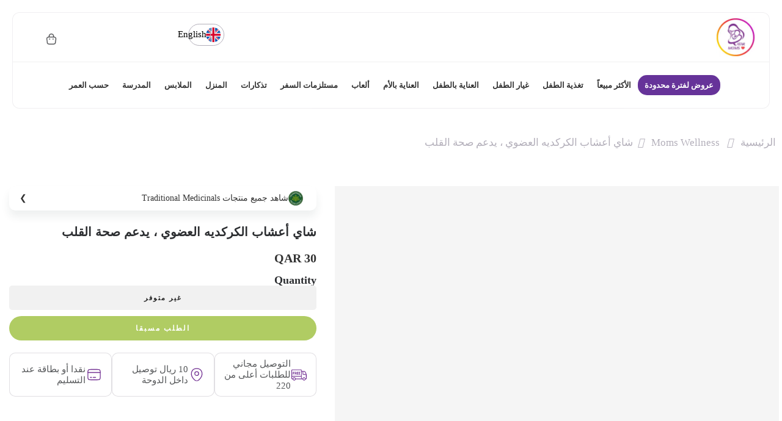

--- FILE ---
content_type: text/html; charset=utf-8
request_url: https://qatarmoms.com/ar/products/traditional-medicinals-organic-hibiscus-herbal-tea-supports-heart-health
body_size: 93069
content:
<!doctype html>
<html class="no-js" lang="ar" prefix="og: https://ogp.me/ns#">
  <head>
    <!-- <link rel="preload" href="https://kenwheeler.github.io/slick/slick/slick.css" as="style"> -->
    <!-- <link rel="preload" href="https://kenwheeler.github.io/slick/slick/slick-theme.css" as="style"> -->

    <!-- <link rel="preload" as="script" href="//qatarmoms.com/cdn/shop/t/48/assets/custom-new-design.css?v=170192111178372419941753249859"> -->
    <!-- <link rel="preload" href="//qatarmoms.com/cdn/shop/t/48/assets/custom.js?v=138541424384492032461753098360" as="script"> -->

    <meta charset="utf-8">
    <!-- <meta name="viewport" content="width=device-width, initial-scale=1, user-scalable=no"> -->
    <!-- <meta name="viewport" content="width=device-width, initial-scale=1"> -->
    <meta name="viewport" content="width=device-width, initial-scale=1.0, maximum-scale=1.0, user-scalable=no, shrink-to-fit=no"> 
   
    
    
    <!-- <meta name="viewport" content="user-scalable=no"> -->
    <meta name="theme-color" content="#83b738">
    <meta name="format-detection" content="telephone=no">

    <link rel="preload" as="style" href="//qatarmoms.com/cdn/shop/t/48/assets/pre_theme.min.css?v=133192497135420575581753098360">
   
    <link rel="preload" href="https://code.jquery.com/jquery-3.7.1.min.js" as="script">
    <link rel="preload" as="script" href="//qatarmoms.com/cdn/shop/t/48/assets/lazysizes.min.js?v=94949959356002557801753098360">
    <link rel="preload" as="script" href="//qatarmoms.com/cdn/shop/t/48/assets/nt_vendor2.min.js?v=94592589038361250081753098360">
    <link rel="preload" href="https://kenwheeler.github.io/slick/slick/slick.js" as="script">
    <link rel="preload" href="//cdn.jsdelivr.net/npm/slick-carousel@1.8.1/slick/slick.min.js" as="script">
    <link rel="preload" href="https://cdn.shopify.com/s/files/1/0630/5808/3930/t/1/assets/preload.js" as="script">

    
    <link rel="preload" as="style" href="//qatarmoms.com/cdn/shop/t/48/assets/theme.css?enable_css_minification=1&v=53886309407104637751753098360">
    <link rel="preload" as="style" href="//qatarmoms.com/cdn/shop/t/48/assets/custom-v2.css?v=44359015708418073001753098360">

    <!-- Preload CSS -->
    <link rel="preload" href="//qatarmoms.com/cdn/shop/t/48/assets/custom-new-design.css?v=170192111178372419941753249859" as="style">
    <link rel="preload" href="//qatarmoms.com/cdn/shop/t/48/assets/humble_collection.css?v=111603181540343972631753098360" as="style">
    
    <!-- Preload JavaScript -->
    <link rel="preload" href="//qatarmoms.com/cdn/shop/t/48/assets/search-brands.js?v=11746352131568207841753098360" as="script">
    <link rel="preload" href="//qatarmoms.com/cdn/shop/t/48/assets/current-date-time.js?v=98965788750383831701753098360" as="script">
    <link rel="preload" href="//qatarmoms.com/cdn/shop/t/48/assets/custom-new-design.js?v=69658514002599682391753098360" as="script">
    <link rel="preload" href="//qatarmoms.com/cdn/shop/t/48/assets/custom-v2.js?v=138072911185378169711753098360" as="script">
    <link rel="preload" href="//qatarmoms.com/cdn/shop/t/48/assets/custom-main.css?v=2023837936390790271765192232" as="style">
    
    

    <!-- <script async src="https://ajax.googleapis.com/ajax/libs/jquery/3.6.4/jquery.min.js"></script> -->

    
    
    
<link rel="canonical" href="https://qatarmoms.com/ar/products/traditional-medicinals-organic-hibiscus-herbal-tea-supports-heart-health"><link rel="prefetch" as="document" href="https://qatarmoms.com">
    <link rel="dns-prefetch" href="https://cdn.shopify.com" crossorigin>
    <link rel="preconnect" href="https://cdn.shopify.com" crossorigin>
    <link rel="preconnect" href="https://monorail-edge.shopifysvc.com"><link rel="dns-prefetch" href="https://fonts.gstatic.com" crossorigin>
      <link rel="preconnect" href="https://fonts.gstatic.com" crossorigin><!-- <link rel="stylesheet" href="https://unpkg.com/flickity@2/dist/flickity.min.css"> --><link rel="shortcut icon" type="image/png" href="//qatarmoms.com/cdn/shop/files/Favicon_3_32x.png?v=1741766220"><link
        rel="apple-touch-icon-precomposed"
        type="image/png"
        sizes="152x152"
        href="//qatarmoms.com/cdn/shop/files/favicon_2_152x.png?v=1741766063"
      ><style>#main-page{position:absolute;font-size:700px;line-height:1;word-wrap:break-word;top:0;left:0;width:96vw;height:96vh;max-width:99vw;max-height:99vh;pointer-events:none;z-index:99999999999;color:transparent;overflow:hidden}</style>
<div id="main-page" data-optimizer="layout">□</div>
<script type="text/javascript">

  var arrToAddSB = [];
  var indexSB = 0;
  
  window.loadMoreSP = [
    "<script type='text/javascript' async='' src='https://www.googletagmanager.com/gtag/js?id=AW-967617067'><\/script>"
  ]
  var includeArrSB = [
       "trustpilot",
      
   ]

   var includeArrToAddMoreSB = [
       "tiktok",
       "loox",
       "googletagmanager",
      
       "currencies",
       "back-in-stock.appikon",
       "wpm","agg.1721234157943.js"
   ]
 

</script> 
<script>
  try {
      var __w=window.innerWidth||document.documentElement.clientWidth||document.body.clientWidth;var _observer=new MutationObserver(e=>{e.forEach(({addedNodes:e})=>{e.forEach(e=>{if(!window.stopLazyJs&&1===e.nodeType&&"IMG"===e.tagName&&((__w<=767&&e.getAttribute('lazyloadInMobile')=="1")||(__w>767&&e.getAttribute('lazyloadIndDesktop')=="1"))){e.setAttribute("loading",'lazy');e.style.opacity=0;e.removeAttribute("fetchpriority");let src=e.src||e['data-src'];let srcset=e.srcset||e['data-srcset'];if(src){e.setAttribute("data1-src",src);e.removeAttribute("src")}
      if(srcset){e.setAttribute("data1-srcset",srcset);e.removeAttribute("srcset")}
      e.removeAttribute("data-src");e.removeAttribute("data-srcset")}})})});_observer.observe(document.documentElement,{childList:!0,subtree:!0})
  } catch (e) {
  
  }

</script>
<script src="//cdn.shopify.com/s/files/1/0630/5808/3930/t/1/assets/preload.js" type="text/javascript"></script>
<style>
      .hero-slider-item-parent.t___1 .hero-slider-image .hero-img-load:before{
        opacity:0 !important;
        background-image:transparent !important
      }
      /* @media screen and (min-width: 600px) { */
        html{animation-name: example1;animation-duration: 0.25s;}
        @keyframes example1 { 0%   {opacity: 0;} 80%   {opacity: 0;} 100% {opacity:1} }
      /* } */
</style>
    
    <link rel="stylesheet" href="//qatarmoms.com/cdn/shop/t/48/assets/custom_style.css?v=46815613690723016631753098360" media="print" onload="this.media='all'">

    <link rel="stylesheet" href="//qatarmoms.com/cdn/shop/t/48/assets/custom-main.css?v=2023837936390790271765192232" type="text/css">
      <link rel="preload" href="//qatarmoms.com/cdn/shop/t/48/assets/tajawal-font.css?v=179042068857320746441753098360" as="style" onload="onloadt4relcss(this)">
    <!-- Add the slick-theme.css if you want default styling -->
    <!-- <link rel="stylesheet" type="text/css" href="//cdn.jsdelivr.net/gh/kenwheeler/slick@1.8.1/slick/slick.css"> -->
    <style>
      /* cdn.jsdelivr.net/gh/kenwheeler/slick@1.8.1/slick/slick.css */
      .slick-slider{position:relative;display:block;box-sizing:border-box;-webkit-user-select:none;-moz-user-select:none;-ms-user-select:none;user-select:none;-webkit-touch-callout:none;-khtml-user-select:none;-ms-touch-action:pan-y;touch-action:pan-y;-webkit-tap-highlight-color:#fff0}.slick-list{position:relative;display:block;overflow:hidden;margin:0;padding:0}.slick-list:focus{outline:none}.slick-list.dragging{cursor:pointer;cursor:hand}.slick-slider .slick-track,.slick-slider .slick-list{-webkit-transform:translate3d(0,0,0);-moz-transform:translate3d(0,0,0);-ms-transform:translate3d(0,0,0);-o-transform:translate3d(0,0,0);transform:translate3d(0,0,0)}.slick-track{position:relative;top:0;left:0;display:block;margin-left:auto;margin-right:auto}.slick-track:before,.slick-track:after{display:table;content:''}.slick-track:after{clear:both}.slick-loading .slick-track{visibility:hidden}.slick-slide{display:none;float:left;height:100%;min-height:1px}[dir='rtl'] .slick-slide{float:right}.slick-slide img{display:block}.slick-slide.slick-loading img{display:none}.slick-slide.dragging img{pointer-events:none}.slick-initialized .slick-slide{display:block}.slick-loading .slick-slide{visibility:hidden}.slick-vertical .slick-slide{display:block;height:auto;border:1px solid #fff0}.slick-arrow.slick-hidden{display:none}
    </style>

    <!-- Add the slick-theme.css if you want default styling -->
    <!--
      <link rel="stylesheet" type="text/css" href="//cdn.jsdelivr.net/gh/kenwheeler/slick@1.8.1/slick/slick-theme.css">
    -->
    <style>
      /* cdn.jsdelivr.net/gh/kenwheeler/slick@1.8.1/slick/slick-theme.css */
      @charset 'UTF-8';.slick-loading .slick-list{background:#fff url(https://cdn.jsdelivr.net/gh/kenwheeler/slick@1.8.1/slick/./ajax-loader.gif) center center no-repeat}@font-face{font-family:'slick';font-weight:400;font-style:normal;src:url(https://cdn.jsdelivr.net/gh/kenwheeler/slick@1.8.1/slick/./fonts/slick.eot);src:url('https://cdn.jsdelivr.net/gh/kenwheeler/slick@1.8.1/slick/./fonts/slick.eot?#iefix') format('embedded-opentype'),url(https://cdn.jsdelivr.net/gh/kenwheeler/slick@1.8.1/slick/./fonts/slick.woff) format('woff'),url(https://cdn.jsdelivr.net/gh/kenwheeler/slick@1.8.1/slick/./fonts/slick.ttf) format('truetype'),url('https://cdn.jsdelivr.net/gh/kenwheeler/slick@1.8.1/slick/./fonts/slick.svg#slick') format('svg')}.slick-prev,.slick-next{font-size:0;line-height:0;position:absolute;top:50%;display:block;width:20px;height:20px;padding:0;-webkit-transform:translate(0,-50%);-ms-transform:translate(0,-50%);transform:translate(0,-50%);cursor:pointer;color:#fff0;border:none;outline:none;background:#fff0}.slick-prev:hover,.slick-prev:focus,.slick-next:hover,.slick-next:focus{color:#fff0;outline:none;background:#fff0}.slick-prev:hover:before,.slick-prev:focus:before,.slick-next:hover:before,.slick-next:focus:before{opacity:1}.slick-prev.slick-disabled:before,.slick-next.slick-disabled:before{opacity:.25}.slick-prev:before,.slick-next:before{font-family:'slick';font-size:20px;line-height:1;opacity:.75;color:#fff;-webkit-font-smoothing:antialiased;-moz-osx-font-smoothing:grayscale}.slick-prev{left:-25px}[dir='rtl'] .slick-prev{right:-25px;left:auto}.slick-prev:before{content:'←'}[dir='rtl'] .slick-prev:before{content:'→'}.slick-next{right:-25px}[dir='rtl'] .slick-next{right:auto;left:-25px}.slick-next:before{content:'→'}[dir='rtl'] .slick-next:before{content:'←'}.slick-dotted.slick-slider{margin-bottom:30px}.slick-dots{position:absolute;bottom:-25px;display:block;width:100%;padding:0;margin:0;list-style:none;text-align:center}.slick-dots li{position:relative;display:inline-block;width:20px;height:20px;margin:0 5px;padding:0;cursor:pointer}.slick-dots li button{font-size:0;line-height:0;display:block;width:20px;height:20px;padding:5px;cursor:pointer;color:#fff0;border:0;outline:none;background:#fff0}.slick-dots li button:hover,.slick-dots li button:focus{outline:none}.slick-dots li button:hover:before,.slick-dots li button:focus:before{opacity:1}.slick-dots li button:before{font-family:'slick';font-size:6px;line-height:20px;position:absolute;top:0;left:0;width:20px;height:20px;content:'•';text-align:center;opacity:.25;color:#000;-webkit-font-smoothing:antialiased;-moz-osx-font-smoothing:grayscale}.slick-dots li.slick-active button:before{opacity:.75;color:#000}
    </style>

     <script
      src="https://code.jquery.com/jquery-3.7.1.min.js"
      integrity="sha256-/JqT3SQfawRcv/BIHPThkBvs0OEvtFFmqPF/lYI/Cxo="
      crossorigin="anonymous"
    ></script>
    <script type="text/javascript" src="//cdn.jsdelivr.net/npm/slick-carousel@1.8.1/slick/slick.min.js"></script>
    <script
      defer
      src="https://cdnjs.cloudflare.com/ajax/libs/lazysizes/5.3.2/lazysizes.min.js"
      integrity="sha512-q583ppKrCRc7N5O0n2nzUiJ+suUv7Et1JGels4bXOaMFQcamPk9HjdUknZuuFjBNs7tsMuadge5k9RzdmO+1GQ=="
      crossorigin="anonymous"
      referrerpolicy="no-referrer"
    ></script><!-- social-meta-tags.liquid --><meta name="keywords" content="شاي أعشاب الكركديه العضوي ، يدعم صحة القلب,Qatar Moms,qatarmoms.com"/><meta name="author" content="قطر ممز"><meta property="og:site_name" content="Qatar Moms">
<meta property="og:url" content="https://qatarmoms.com/ar/products/traditional-medicinals-organic-hibiscus-herbal-tea-supports-heart-health">
<meta property="og:title" content="شاي الكركديه العضوي من Traditional Medicinals - قطر ممز">
<meta property="og:type" content="og:product">
<meta property="og:description" content="شاي الكركديه من Traditional Medicinals يمنحك لحظة دفء وانتعاش بطعم طبيعي غني، خالٍ من الكافيين ومثالي للاسترخاء في أي وقت من اليوم. ✓ تسوّقي الآن ✓ توصيل سريع ✓ دفع آمن"><meta property="product:price:amount" content="30">
  <meta property="product:price:amount" content="QAR"><meta property="og:image" content="http://qatarmoms.com/cdn/shop/products/image_b63a4051-d74e-4a12-b758-a669726016d0_1200x630.jpg?v=1719647638" alt="شاي الكركديه العضوي من Traditional Medicinals - قطر ممز"><meta property="og:image:width" content="1200" />
<meta property="og:image:height" content="630" />
<meta property="og:image:type" content="image/jpg" /><meta property="og:image:secure_url" content="https://qatarmoms.com/cdn/shop/products/image_b63a4051-d74e-4a12-b758-a669726016d0_1200x1200.jpg?v=1719647638"><meta property="og:image:secure_url" content="https://qatarmoms.com/cdn/shop/products/image_2cc96840-5d1e-487e-8e34-7d4d7ee9e6ec_1200x1200.jpg?v=1719647638"><meta property="og:image:secure_url" content="https://qatarmoms.com/cdn/shop/products/image_b5625465-2994-4d0c-ada2-d8b13fd18f8b_1200x1200.jpg?v=1719647638"><meta name="twitter:card" content="summary_large_image">
<meta name="twitter:title" content="شاي الكركديه العضوي من Traditional Medicinals - قطر ممز">
<meta name="twitter:description" content="شاي الكركديه من Traditional Medicinals يمنحك لحظة دفء وانتعاش بطعم طبيعي غني، خالٍ من الكافيين ومثالي للاسترخاء في أي وقت من اليوم. ✓ تسوّقي الآن ✓ توصيل سريع ✓ دفع آمن"><link href="//qatarmoms.com/cdn/shop/t/48/assets/pre_theme.min.css?v=133192497135420575581753098360" rel="stylesheet" type="text/css" media="all" />
<script>
  document.documentElement.className = document.documentElement.className.replace('no-js', 'yes-js');const t_name = "product",designMode = false,t_cartCount = 0,ThemeNameT4='elessi',ThemeNameT42='ThemeIdT4Elessi',themeIDt4 = 184067620996,ck_hostname = 'elessi-2-none',ThemeIdT4 = "true",SopEmlT4="info@qatarmoms.com",ThemePuT4 = '#purchase_codet4',t_shop_currency = "QAR", t_moneyFormat = "QAR {{ amount_no_decimals_with_comma_separator }}", t_cart_url = "\/ar\/cart",t_cartadd_url = "\/ar\/cart\/add",t_cartchange_url = "\/ar\/cart\/change", pr_re_url = "\/ar\/recommendations\/products"; try {var T4AgentNT = (navigator.userAgent.indexOf('Chrome-Lighthouse') == -1)}catch(err){var T4AgentNT = true} function onloadt4relcss(_this) {_this.onload=null;if(T4AgentNT){_this.rel='stylesheet'}} (function () {window.onpageshow = function() {if (performance.navigation.type === 2) {document.dispatchEvent(new CustomEvent('cart:refresh'))} }; })();
  var T4stt_str = {
    "PleaseChoosePrOptions":"الرجاء تحديد بعض خيارات المنتج قبل إضافة هذا المنتج إلى سلة التسوق الخاصة بك.",
    "will_not_ship":"لن يتم الشحن حتى \u003cspan class=\"jsnt\"\u003e{{date}}\u003c\/span\u003e",
    "will_stock_after":"سيتوفر المنتج بعد \u003cspan class=\"jsnt\"\u003e{{date}}\u003c\/span\u003e",
    "added_to_cart": "تمت إضافة المنتج بنجاح إلى سلة التسوق الخاصة بك.",
    "view_cart": "عرض عربة التسوق",
    "continue_shopping": "مواصلة التسوق",
    "save_js":"[sale]% OFF","bannerCountdown":"%D أيام %H:%M:%S",
    "prItemCountdown":"%D أيام %H:%M:%S",
    "countdown_days":"أيام",
    "countdown_hours":"ساعات",
    "countdown_mins":"دقائق",
    "countdown_sec":"ثواني",
    "multiple_rates": "وجدنا [number_of_rates] أسعار شحن متاحة لـ [العنوان] ، تبدأ من [rate].",
    "one_rate": "وجدنا سعر شحن واحدًا متاحًا لـ [العنوان].",
    "no_rates": "عذرا ، نحن لا نشحن إلى هذه الوجهة.",
    "rate_value": "[rate_title] بسعر [rate]",
    "added_text_cp":"Compare products"
  };
</script>
<link rel="preload" href="//qatarmoms.com/cdn/shop/t/48/assets/style.min.css?v=57010846759343805591753098360" as="style" onload="onloadt4relcss(this)"><link href="//qatarmoms.com/cdn/shop/t/48/assets/theme.css?enable_css_minification=1&amp;v=53886309407104637751753098360" rel="stylesheet" type="text/css" media="all" /><link
    rel="preload"
    href="https://fonts.googleapis.com/css?family=Dosis:300,300i,400,400i,500,500i,600,600i,700,700i,800,800i&display=swap"
    as="style"
    onload="onloadt4relcss(this)"
  ><link
  id="sett_clt4"
  rel="preload"
  href="//qatarmoms.com/cdn/shop/t/48/assets/sett_cl.css?enable_css_minification=1&v=27235710003030482491753098360"
  as="style"
  onload="onloadt4relcss(this)"
><link rel="preload" as="style" href="//qatarmoms.com/cdn/shop/t/48/assets/custom.css?enable_css_minification=1&v=135524950043616682811753098360"><link href="//qatarmoms.com/cdn/shop/t/48/assets/custom.css?enable_css_minification=1&amp;v=135524950043616682811753098360" rel="stylesheet" type="text/css" media="all" /><link rel="preload" href="//qatarmoms.com/cdn/shop/t/48/assets/line-awesome.min.css?v=36930450349382045261753098360" as="style" onload="onloadt4relcss(this)">
<script id="js_lzt4" src="//qatarmoms.com/cdn/shop/t/48/assets/lazysizes.min.js?v=94949959356002557801753098360" defer="defer"></script>
<script
  src="//qatarmoms.com/cdn/shop/t/48/assets/nt_vendor2.min.js?v=94592589038361250081753098360"
  defer="defer"
  id="js_ntt4"
  data-theme="//qatarmoms.com/cdn/shop/t/48/assets/nt_theme.min.js?v=132429948463748591971753098360"
  data-stt="//qatarmoms.com/cdn/shop/t/48/assets/nt_settings.js?enable_js_minification=1&v=28133426538736100121753098360"
  data-cat="//qatarmoms.com/cdn/shop/t/48/assets/cat.min.js?v=55297839939450407101753098360"
  data-sw="//qatarmoms.com/cdn/shop/t/48/assets/swatch.min.js?v=50031480739566560251753098360"
  data-prjs="//qatarmoms.com/cdn/shop/t/48/assets/produc.min.js?v=66856717831304081821753098360"
  data-mail="//qatarmoms.com/cdn/shop/t/48/assets/platform_mail.min.js?v=120104920183136925081753098360"
  data-my="//qatarmoms.com/cdn/shop/t/48/assets/my.js?v=111603181540343972631753098360"
    data-cusp="https://cdn.shopify.com/s/javascripts/currencies.js" data-cur="//qatarmoms.com/cdn/shop/t/48/assets/nt_currencies.min.js?v=102876709414503164011753098360"
  data-mdl="//qatarmoms.com/cdn/shop/t/48/assets/module.min.js?v=4705173922121016931753098360"
  data-map="//qatarmoms.com/cdn/shop/t/48/assets/maplace.min.js?v=123640464312137447171753098360"
  data-time="//qatarmoms.com/cdn/shop/t/48/assets/spacetime.min.js?v=46808"
  data-ins="//qatarmoms.com/cdn/shop/t/48/assets/nt_instagram.min.js?v=139140391247222617321753098360"
  data-user="//qatarmoms.com/cdn/shop/t/48/assets/interactable.min.js?v=55344545943571421971753098360"
  data-add="//s7.addthis.com/js/300/addthis_widget.js#pubid=ra-56efaa05a768bd19"
  data-klaviyo="//www.klaviyo.com/media/js/public/klaviyo_subscribe.js"
  data-font="iconKalles , fakalles , Pe-icon-7-stroke , Font Awesome 5 Free:n9"
  data-fm="Dosis"
  data-spcmn="//qatarmoms.com/cdn/shopifycloud/storefront/assets/themes_support/shopify_common-5f594365.js"
  data-cust="//qatarmoms.com/cdn/shop/t/48/assets/customerclnt.min.js?v=3252781937110261681753098360"
  data-cusjs="//qatarmoms.com/cdn/shop/t/48/assets/custom.js?enable_js_minification=1&v=138541424384492032461753098360"
  data-desadm="//qatarmoms.com/cdn/shop/t/48/assets/des_adm.min.js?v=11840897805764866731753098360"
  data-otherryv="//qatarmoms.com/cdn/shop/t/48/assets/reviewOther.js?enable_js_minification=1&v=100061317786198226251753098360"
></script>
<script>window.performance && window.performance.mark && window.performance.mark('shopify.content_for_header.start');</script><meta id="shopify-digital-wallet" name="shopify-digital-wallet" content="/34542190724/digital_wallets/dialog">
<link rel="alternate" hreflang="x-default" href="https://qatarmoms.com/products/traditional-medicinals-organic-hibiscus-herbal-tea-supports-heart-health">
<link rel="alternate" hreflang="en" href="https://qatarmoms.com/products/traditional-medicinals-organic-hibiscus-herbal-tea-supports-heart-health">
<link rel="alternate" hreflang="ar" href="https://qatarmoms.com/ar/products/traditional-medicinals-organic-hibiscus-herbal-tea-supports-heart-health">
<link rel="alternate" type="application/json+oembed" href="https://qatarmoms.com/ar/products/traditional-medicinals-organic-hibiscus-herbal-tea-supports-heart-health.oembed">
<script async="async" src="/checkouts/internal/preloads.js?locale=ar-QA"></script>
<script id="shopify-features" type="application/json">{"accessToken":"670c038caa05d690b5f7b3228c777871","betas":["rich-media-storefront-analytics"],"domain":"qatarmoms.com","predictiveSearch":true,"shopId":34542190724,"locale":"ar"}</script>
<script>var Shopify = Shopify || {};
Shopify.shop = "qatar-moms.myshopify.com";
Shopify.locale = "ar";
Shopify.currency = {"active":"QAR","rate":"1.0"};
Shopify.country = "QA";
Shopify.theme = {"name":"21 July 2025 - Fastest Theme ...","id":184067620996,"schema_name":"Elessi","schema_version":"3.0","theme_store_id":null,"role":"main"};
Shopify.theme.handle = "null";
Shopify.theme.style = {"id":null,"handle":null};
Shopify.cdnHost = "qatarmoms.com/cdn";
Shopify.routes = Shopify.routes || {};
Shopify.routes.root = "/ar/";</script>
<script type="module">!function(o){(o.Shopify=o.Shopify||{}).modules=!0}(window);</script>
<script>!function(o){function n(){var o=[];function n(){o.push(Array.prototype.slice.apply(arguments))}return n.q=o,n}var t=o.Shopify=o.Shopify||{};t.loadFeatures=n(),t.autoloadFeatures=n()}(window);</script>
<script id="shop-js-analytics" type="application/json">{"pageType":"product"}</script>
<script defer="defer" async type="module" src="//qatarmoms.com/cdn/shopifycloud/shop-js/modules/v2/client.init-shop-cart-sync_BT-GjEfc.en.esm.js"></script>
<script defer="defer" async type="module" src="//qatarmoms.com/cdn/shopifycloud/shop-js/modules/v2/chunk.common_D58fp_Oc.esm.js"></script>
<script defer="defer" async type="module" src="//qatarmoms.com/cdn/shopifycloud/shop-js/modules/v2/chunk.modal_xMitdFEc.esm.js"></script>
<script type="module">
  await import("//qatarmoms.com/cdn/shopifycloud/shop-js/modules/v2/client.init-shop-cart-sync_BT-GjEfc.en.esm.js");
await import("//qatarmoms.com/cdn/shopifycloud/shop-js/modules/v2/chunk.common_D58fp_Oc.esm.js");
await import("//qatarmoms.com/cdn/shopifycloud/shop-js/modules/v2/chunk.modal_xMitdFEc.esm.js");

  window.Shopify.SignInWithShop?.initShopCartSync?.({"fedCMEnabled":true,"windoidEnabled":true});

</script>
<script>(function() {
  var isLoaded = false;
  function asyncLoad() {
    if (isLoaded) return;
    isLoaded = true;
    var urls = ["https:\/\/loox.io\/widget\/Nybd_G46lc\/loox.1612989271622.js?shop=qatar-moms.myshopify.com","https:\/\/cdn.shopify.com\/s\/files\/1\/0345\/4219\/0724\/t\/12\/assets\/subscribe-it.js?v=1694848383\u0026shop=qatar-moms.myshopify.com","https:\/\/intg.snapchat.com\/shopify\/shopify-scevent-init.js?id=46370135-66a8-4ab8-95a8-0eaa08a7ab60\u0026shop=qatar-moms.myshopify.com","https:\/\/cdn.adtrace.ai\/tiktok-track.js?shop=qatar-moms.myshopify.com","https:\/\/atlantis.live.zoko.io\/scripts\/main.js?v=v2\u0026shop=qatar-moms.myshopify.com","https:\/\/cdn.rebuyengine.com\/onsite\/js\/rebuy.js?shop=qatar-moms.myshopify.com"];
    for (var i = 0; i < urls.length; i++) {
      var s = document.createElement('script');
      s.type = 'text/javascript';
      s.async = true;
      s.src = urls[i];
      var x = document.getElementsByTagName('script')[0];
      x.parentNode.insertBefore(s, x);
    }
  };
  if(window.attachEvent) {
    window.attachEvent('onload', asyncLoad);
  } else {
    window.addEventListener('load', asyncLoad, false);
  }
})();</script>
<script id="__st">var __st={"a":34542190724,"offset":10800,"reqid":"05fdbede-5252-4277-b239-ee1c4a7aac98-1769376017","pageurl":"qatarmoms.com\/ar\/products\/traditional-medicinals-organic-hibiscus-herbal-tea-supports-heart-health","u":"1f9846217dfc","p":"product","rtyp":"product","rid":6978942369924};</script>
<script>window.ShopifyPaypalV4VisibilityTracking = true;</script>
<script id="captcha-bootstrap">!function(){'use strict';const t='contact',e='account',n='new_comment',o=[[t,t],['blogs',n],['comments',n],[t,'customer']],c=[[e,'customer_login'],[e,'guest_login'],[e,'recover_customer_password'],[e,'create_customer']],r=t=>t.map((([t,e])=>`form[action*='/${t}']:not([data-nocaptcha='true']) input[name='form_type'][value='${e}']`)).join(','),a=t=>()=>t?[...document.querySelectorAll(t)].map((t=>t.form)):[];function s(){const t=[...o],e=r(t);return a(e)}const i='password',u='form_key',d=['recaptcha-v3-token','g-recaptcha-response','h-captcha-response',i],f=()=>{try{return window.sessionStorage}catch{return}},m='__shopify_v',_=t=>t.elements[u];function p(t,e,n=!1){try{const o=window.sessionStorage,c=JSON.parse(o.getItem(e)),{data:r}=function(t){const{data:e,action:n}=t;return t[m]||n?{data:e,action:n}:{data:t,action:n}}(c);for(const[e,n]of Object.entries(r))t.elements[e]&&(t.elements[e].value=n);n&&o.removeItem(e)}catch(o){console.error('form repopulation failed',{error:o})}}const l='form_type',E='cptcha';function T(t){t.dataset[E]=!0}const w=window,h=w.document,L='Shopify',v='ce_forms',y='captcha';let A=!1;((t,e)=>{const n=(g='f06e6c50-85a8-45c8-87d0-21a2b65856fe',I='https://cdn.shopify.com/shopifycloud/storefront-forms-hcaptcha/ce_storefront_forms_captcha_hcaptcha.v1.5.2.iife.js',D={infoText:'Protected by hCaptcha',privacyText:'Privacy',termsText:'Terms'},(t,e,n)=>{const o=w[L][v],c=o.bindForm;if(c)return c(t,g,e,D).then(n);var r;o.q.push([[t,g,e,D],n]),r=I,A||(h.body.append(Object.assign(h.createElement('script'),{id:'captcha-provider',async:!0,src:r})),A=!0)});var g,I,D;w[L]=w[L]||{},w[L][v]=w[L][v]||{},w[L][v].q=[],w[L][y]=w[L][y]||{},w[L][y].protect=function(t,e){n(t,void 0,e),T(t)},Object.freeze(w[L][y]),function(t,e,n,w,h,L){const[v,y,A,g]=function(t,e,n){const i=e?o:[],u=t?c:[],d=[...i,...u],f=r(d),m=r(i),_=r(d.filter((([t,e])=>n.includes(e))));return[a(f),a(m),a(_),s()]}(w,h,L),I=t=>{const e=t.target;return e instanceof HTMLFormElement?e:e&&e.form},D=t=>v().includes(t);t.addEventListener('submit',(t=>{const e=I(t);if(!e)return;const n=D(e)&&!e.dataset.hcaptchaBound&&!e.dataset.recaptchaBound,o=_(e),c=g().includes(e)&&(!o||!o.value);(n||c)&&t.preventDefault(),c&&!n&&(function(t){try{if(!f())return;!function(t){const e=f();if(!e)return;const n=_(t);if(!n)return;const o=n.value;o&&e.removeItem(o)}(t);const e=Array.from(Array(32),(()=>Math.random().toString(36)[2])).join('');!function(t,e){_(t)||t.append(Object.assign(document.createElement('input'),{type:'hidden',name:u})),t.elements[u].value=e}(t,e),function(t,e){const n=f();if(!n)return;const o=[...t.querySelectorAll(`input[type='${i}']`)].map((({name:t})=>t)),c=[...d,...o],r={};for(const[a,s]of new FormData(t).entries())c.includes(a)||(r[a]=s);n.setItem(e,JSON.stringify({[m]:1,action:t.action,data:r}))}(t,e)}catch(e){console.error('failed to persist form',e)}}(e),e.submit())}));const S=(t,e)=>{t&&!t.dataset[E]&&(n(t,e.some((e=>e===t))),T(t))};for(const o of['focusin','change'])t.addEventListener(o,(t=>{const e=I(t);D(e)&&S(e,y())}));const B=e.get('form_key'),M=e.get(l),P=B&&M;t.addEventListener('DOMContentLoaded',(()=>{const t=y();if(P)for(const e of t)e.elements[l].value===M&&p(e,B);[...new Set([...A(),...v().filter((t=>'true'===t.dataset.shopifyCaptcha))])].forEach((e=>S(e,t)))}))}(h,new URLSearchParams(w.location.search),n,t,e,['guest_login'])})(!0,!0)}();</script>
<script integrity="sha256-4kQ18oKyAcykRKYeNunJcIwy7WH5gtpwJnB7kiuLZ1E=" data-source-attribution="shopify.loadfeatures" defer="defer" src="//qatarmoms.com/cdn/shopifycloud/storefront/assets/storefront/load_feature-a0a9edcb.js" crossorigin="anonymous"></script>
<script data-source-attribution="shopify.dynamic_checkout.dynamic.init">var Shopify=Shopify||{};Shopify.PaymentButton=Shopify.PaymentButton||{isStorefrontPortableWallets:!0,init:function(){window.Shopify.PaymentButton.init=function(){};var t=document.createElement("script");t.src="https://qatarmoms.com/cdn/shopifycloud/portable-wallets/latest/portable-wallets.ar.js",t.type="module",document.head.appendChild(t)}};
</script>
<script data-source-attribution="shopify.dynamic_checkout.buyer_consent">
  function portableWalletsHideBuyerConsent(e){var t=document.getElementById("shopify-buyer-consent"),n=document.getElementById("shopify-subscription-policy-button");t&&n&&(t.classList.add("hidden"),t.setAttribute("aria-hidden","true"),n.removeEventListener("click",e))}function portableWalletsShowBuyerConsent(e){var t=document.getElementById("shopify-buyer-consent"),n=document.getElementById("shopify-subscription-policy-button");t&&n&&(t.classList.remove("hidden"),t.removeAttribute("aria-hidden"),n.addEventListener("click",e))}window.Shopify?.PaymentButton&&(window.Shopify.PaymentButton.hideBuyerConsent=portableWalletsHideBuyerConsent,window.Shopify.PaymentButton.showBuyerConsent=portableWalletsShowBuyerConsent);
</script>
<script data-source-attribution="shopify.dynamic_checkout.cart.bootstrap">document.addEventListener("DOMContentLoaded",(function(){function t(){return document.querySelector("shopify-accelerated-checkout-cart, shopify-accelerated-checkout")}if(t())Shopify.PaymentButton.init();else{new MutationObserver((function(e,n){t()&&(Shopify.PaymentButton.init(),n.disconnect())})).observe(document.body,{childList:!0,subtree:!0})}}));
</script>
<link id="shopify-accelerated-checkout-styles" rel="stylesheet" media="screen" href="https://qatarmoms.com/cdn/shopifycloud/portable-wallets/latest/accelerated-checkout-backwards-compat.css" crossorigin="anonymous">
<style id="shopify-accelerated-checkout-cart">
        #shopify-buyer-consent {
  margin-top: 1em;
  display: inline-block;
  width: 100%;
}

#shopify-buyer-consent.hidden {
  display: none;
}

#shopify-subscription-policy-button {
  background: none;
  border: none;
  padding: 0;
  text-decoration: underline;
  font-size: inherit;
  cursor: pointer;
}

#shopify-subscription-policy-button::before {
  box-shadow: none;
}

      </style>

<script>window.performance && window.performance.mark && window.performance.mark('shopify.content_for_header.end');</script>

    <!-- Delay content for header -->
    <!-- <script src="https://unpkg.com/flickity@2/dist/flickity.pkgd.min.js"></script> -->
    <script>
      $(document).ready(function() {
        // Store result in a string
        var content_for_header = "<script>window.performance && window.performance.mark && window.performance.mark('shopify.content_for_header.start');<\/script><meta id=\"shopify-digital-wallet\" name=\"shopify-digital-wallet\" content=\"\/34542190724\/digital_wallets\/dialog\"><link rel=\"alternate\" hreflang=\"x-default\" href=\"https:\/\/qatarmoms.com\/products\/traditional-medicinals-organic-hibiscus-herbal-tea-supports-heart-health\"><link rel=\"alternate\" hreflang=\"en\" href=\"https:\/\/qatarmoms.com\/products\/traditional-medicinals-organic-hibiscus-herbal-tea-supports-heart-health\"><link rel=\"alternate\" hreflang=\"ar\" href=\"https:\/\/qatarmoms.com\/ar\/products\/traditional-medicinals-organic-hibiscus-herbal-tea-supports-heart-health\"><link rel=\"alternate\" type=\"application\/json+oembed\" href=\"https:\/\/qatarmoms.com\/ar\/products\/traditional-medicinals-organic-hibiscus-herbal-tea-supports-heart-health.oembed\"><script async=\"async\" src=\"\/checkouts\/internal\/preloads.js?locale=ar-QA\"><\/script><script id=\"shopify-features\" type=\"application\/json\">{\"accessToken\":\"670c038caa05d690b5f7b3228c777871\",\"betas\":[\"rich-media-storefront-analytics\"],\"domain\":\"qatarmoms.com\",\"predictiveSearch\":true,\"shopId\":34542190724,\"locale\":\"ar\"}<\/script><script>var Shopify = Shopify || {};Shopify.shop = \"qatar-moms.myshopify.com\";Shopify.locale = \"ar\";Shopify.currency = {\"active\":\"QAR\",\"rate\":\"1.0\"};Shopify.country = \"QA\";Shopify.theme = {\"name\":\"21 July 2025 - Fastest Theme ...\",\"id\":184067620996,\"schema_name\":\"Elessi\",\"schema_version\":\"3.0\",\"theme_store_id\":null,\"role\":\"main\"};Shopify.theme.handle = \"null\";Shopify.theme.style = {\"id\":null,\"handle\":null};Shopify.cdnHost = \"qatarmoms.com\/cdn\";Shopify.routes = Shopify.routes || {};Shopify.routes.root = \"\/ar\/\";<\/script><script type=\"module\">!function(o){(o.Shopify=o.Shopify||{}).modules=!0}(window);<\/script><script>!function(o){function n(){var o=[];function n(){o.push(Array.prototype.slice.apply(arguments))}return n.q=o,n}var t=o.Shopify=o.Shopify||{};t.loadFeatures=n(),t.autoloadFeatures=n()}(window);<\/script><script id=\"shop-js-analytics\" type=\"application\/json\">{\"pageType\":\"product\"}<\/script><script defer=\"defer\" async type=\"module\" src=\"\/\/qatarmoms.com\/cdn\/shopifycloud\/shop-js\/modules\/v2\/client.init-shop-cart-sync_BT-GjEfc.en.esm.js\"><\/script><script defer=\"defer\" async type=\"module\" src=\"\/\/qatarmoms.com\/cdn\/shopifycloud\/shop-js\/modules\/v2\/chunk.common_D58fp_Oc.esm.js\"><\/script><script defer=\"defer\" async type=\"module\" src=\"\/\/qatarmoms.com\/cdn\/shopifycloud\/shop-js\/modules\/v2\/chunk.modal_xMitdFEc.esm.js\"><\/script><script type=\"module\">  await import(\"\/\/qatarmoms.com\/cdn\/shopifycloud\/shop-js\/modules\/v2\/client.init-shop-cart-sync_BT-GjEfc.en.esm.js\");await import(\"\/\/qatarmoms.com\/cdn\/shopifycloud\/shop-js\/modules\/v2\/chunk.common_D58fp_Oc.esm.js\");await import(\"\/\/qatarmoms.com\/cdn\/shopifycloud\/shop-js\/modules\/v2\/chunk.modal_xMitdFEc.esm.js\");  window.Shopify.SignInWithShop?.initShopCartSync?.({\"fedCMEnabled\":true,\"windoidEnabled\":true});<\/script><script>(function() {  var isLoaded = false;  function asyncLoad() {    if (isLoaded) return;    isLoaded = true;    var urls = [\"https:\\/\\/loox.io\\/widget\\/Nybd_G46lc\\/loox.1612989271622.js?shop=qatar-moms.myshopify.com\",\"https:\\/\\/cdn.shopify.com\\/s\\/files\\/1\\/0345\\/4219\\/0724\\/t\\/12\\/assets\\/subscribe-it.js?v=1694848383\u0026shop=qatar-moms.myshopify.com\",\"https:\\/\\/intg.snapchat.com\\/shopify\\/shopify-scevent-init.js?id=46370135-66a8-4ab8-95a8-0eaa08a7ab60\u0026shop=qatar-moms.myshopify.com\",\"https:\\/\\/cdn.adtrace.ai\\/tiktok-track.js?shop=qatar-moms.myshopify.com\",\"https:\\/\\/atlantis.live.zoko.io\\/scripts\\/main.js?v=v2\u0026shop=qatar-moms.myshopify.com\",\"https:\\/\\/cdn.rebuyengine.com\\/onsite\\/js\\/rebuy.js?shop=qatar-moms.myshopify.com\"];    for (var i = 0; i < urls.length; i++) {      var s = document.createElement('script');      s.type = 'text\/javascript';      s.async = true;      s.src = urls[i];      var x = document.getElementsByTagName('script')[0];      x.parentNode.insertBefore(s, x);    }  };  if(window.attachEvent) {    window.attachEvent('onload', asyncLoad);  } else {    window.addEventListener('load', asyncLoad, false);  }})();<\/script><script id=\"__st\">var __st={\"a\":34542190724,\"offset\":10800,\"reqid\":\"05fdbede-5252-4277-b239-ee1c4a7aac98-1769376017\",\"pageurl\":\"qatarmoms.com\\/ar\\/products\\/traditional-medicinals-organic-hibiscus-herbal-tea-supports-heart-health\",\"u\":\"1f9846217dfc\",\"p\":\"product\",\"rtyp\":\"product\",\"rid\":6978942369924};<\/script><script>window.ShopifyPaypalV4VisibilityTracking = true;<\/script><script id=\"captcha-bootstrap\">!function(){'use strict';const t='contact',e='account',n='new_comment',o=[[t,t],['blogs',n],['comments',n],[t,'customer']],c=[[e,'customer_login'],[e,'guest_login'],[e,'recover_customer_password'],[e,'create_customer']],r=t=>t.map((([t,e])=>`form[action*='\/${t}']:not([data-nocaptcha='true']) input[name='form_type'][value='${e}']`)).join(','),a=t=>()=>t?[...document.querySelectorAll(t)].map((t=>t.form)):[];function s(){const t=[...o],e=r(t);return a(e)}const i='password',u='form_key',d=['recaptcha-v3-token','g-recaptcha-response','h-captcha-response',i],f=()=>{try{return window.sessionStorage}catch{return}},m='__shopify_v',_=t=>t.elements[u];function p(t,e,n=!1){try{const o=window.sessionStorage,c=JSON.parse(o.getItem(e)),{data:r}=function(t){const{data:e,action:n}=t;return t[m]||n?{data:e,action:n}:{data:t,action:n}}(c);for(const[e,n]of Object.entries(r))t.elements[e]&&(t.elements[e].value=n);n&&o.removeItem(e)}catch(o){console.error('form repopulation failed',{error:o})}}const l='form_type',E='cptcha';function T(t){t.dataset[E]=!0}const w=window,h=w.document,L='Shopify',v='ce_forms',y='captcha';let A=!1;((t,e)=>{const n=(g='f06e6c50-85a8-45c8-87d0-21a2b65856fe',I='https:\/\/cdn.shopify.com\/shopifycloud\/storefront-forms-hcaptcha\/ce_storefront_forms_captcha_hcaptcha.v1.5.2.iife.js',D={infoText:'Protected by hCaptcha',privacyText:'Privacy',termsText:'Terms'},(t,e,n)=>{const o=w[L][v],c=o.bindForm;if(c)return c(t,g,e,D).then(n);var r;o.q.push([[t,g,e,D],n]),r=I,A||(h.body.append(Object.assign(h.createElement('script'),{id:'captcha-provider',async:!0,src:r})),A=!0)});var g,I,D;w[L]=w[L]||{},w[L][v]=w[L][v]||{},w[L][v].q=[],w[L][y]=w[L][y]||{},w[L][y].protect=function(t,e){n(t,void 0,e),T(t)},Object.freeze(w[L][y]),function(t,e,n,w,h,L){const[v,y,A,g]=function(t,e,n){const i=e?o:[],u=t?c:[],d=[...i,...u],f=r(d),m=r(i),_=r(d.filter((([t,e])=>n.includes(e))));return[a(f),a(m),a(_),s()]}(w,h,L),I=t=>{const e=t.target;return e instanceof HTMLFormElement?e:e&&e.form},D=t=>v().includes(t);t.addEventListener('submit',(t=>{const e=I(t);if(!e)return;const n=D(e)&&!e.dataset.hcaptchaBound&&!e.dataset.recaptchaBound,o=_(e),c=g().includes(e)&&(!o||!o.value);(n||c)&&t.preventDefault(),c&&!n&&(function(t){try{if(!f())return;!function(t){const e=f();if(!e)return;const n=_(t);if(!n)return;const o=n.value;o&&e.removeItem(o)}(t);const e=Array.from(Array(32),(()=>Math.random().toString(36)[2])).join('');!function(t,e){_(t)||t.append(Object.assign(document.createElement('input'),{type:'hidden',name:u})),t.elements[u].value=e}(t,e),function(t,e){const n=f();if(!n)return;const o=[...t.querySelectorAll(`input[type='${i}']`)].map((({name:t})=>t)),c=[...d,...o],r={};for(const[a,s]of new FormData(t).entries())c.includes(a)||(r[a]=s);n.setItem(e,JSON.stringify({[m]:1,action:t.action,data:r}))}(t,e)}catch(e){console.error('failed to persist form',e)}}(e),e.submit())}));const S=(t,e)=>{t&&!t.dataset[E]&&(n(t,e.some((e=>e===t))),T(t))};for(const o of['focusin','change'])t.addEventListener(o,(t=>{const e=I(t);D(e)&&S(e,y())}));const B=e.get('form_key'),M=e.get(l),P=B&&M;t.addEventListener('DOMContentLoaded',(()=>{const t=y();if(P)for(const e of t)e.elements[l].value===M&&p(e,B);[...new Set([...A(),...v().filter((t=>'true'===t.dataset.shopifyCaptcha))])].forEach((e=>S(e,t)))}))}(h,new URLSearchParams(w.location.search),n,t,e,['guest_login'])})(!0,!0)}();<\/script><script integrity=\"sha256-4kQ18oKyAcykRKYeNunJcIwy7WH5gtpwJnB7kiuLZ1E=\" data-source-attribution=\"shopify.loadfeatures\" defer=\"defer\" src=\"\/\/qatarmoms.com\/cdn\/shopifycloud\/storefront\/assets\/storefront\/load_feature-a0a9edcb.js\" crossorigin=\"anonymous\"><\/script><script data-source-attribution=\"shopify.dynamic_checkout.dynamic.init\">var Shopify=Shopify||{};Shopify.PaymentButton=Shopify.PaymentButton||{isStorefrontPortableWallets:!0,init:function(){window.Shopify.PaymentButton.init=function(){};var t=document.createElement(\"script\");t.src=\"https:\/\/qatarmoms.com\/cdn\/shopifycloud\/portable-wallets\/latest\/portable-wallets.ar.js\",t.type=\"module\",document.head.appendChild(t)}};<\/script><script data-source-attribution=\"shopify.dynamic_checkout.buyer_consent\">  function portableWalletsHideBuyerConsent(e){var t=document.getElementById(\"shopify-buyer-consent\"),n=document.getElementById(\"shopify-subscription-policy-button\");t&&n&&(t.classList.add(\"hidden\"),t.setAttribute(\"aria-hidden\",\"true\"),n.removeEventListener(\"click\",e))}function portableWalletsShowBuyerConsent(e){var t=document.getElementById(\"shopify-buyer-consent\"),n=document.getElementById(\"shopify-subscription-policy-button\");t&&n&&(t.classList.remove(\"hidden\"),t.removeAttribute(\"aria-hidden\"),n.addEventListener(\"click\",e))}window.Shopify?.PaymentButton&&(window.Shopify.PaymentButton.hideBuyerConsent=portableWalletsHideBuyerConsent,window.Shopify.PaymentButton.showBuyerConsent=portableWalletsShowBuyerConsent);<\/script><script data-source-attribution=\"shopify.dynamic_checkout.cart.bootstrap\">document.addEventListener(\"DOMContentLoaded\",(function(){function t(){return document.querySelector(\"shopify-accelerated-checkout-cart, shopify-accelerated-checkout\")}if(t())Shopify.PaymentButton.init();else{new MutationObserver((function(e,n){t()&&(Shopify.PaymentButton.init(),n.disconnect())})).observe(document.body,{childList:!0,subtree:!0})}}));<\/script><!-- placeholder 1094cd0d690ea4af --><script>window.performance && window.performance.mark && window.performance.mark('shopify.content_for_header.end');<\/script>";
        // Output content to the head, and add newlines where required
        $('head').append(content_for_header
          .replace(/}        /g, "}        \n")
          .replace(/\/\/<!\[CDATA\[/g, "//<![CDATA[\n")
          .replace(/\/\/]]>/g, "//]]>\n")
        );
      })
    </script>
    <!-- Shopify Content END -->

    <script>var loox_global_hash = '1769371034324';</script><script>var loox_pop_active = true;var loox_pop_display = {"home_page":false,"product_page":true,"cart_page":false,"other_pages":false};</script><style>.loox-reviews-default { max-width: 1200px; margin: 0 auto; }.loox-rating .loox-icon { color:#E46475; }
:root { --lxs-rating-icon-color: #E46475; }</style>
    <meta name="google-site-verification" content="02SojF5g4nbWSczfVlXMataZU0laSQmwXjmBP7a4oZc">
    <meta name="msvalidate.01" content="4E10048AA6DDE32CB5E0006DECEF0DE8">
    <meta name="yandex-verification" content="9b73313ebdd01792">

    <!-- Robots Tag -->
        <meta name="robots" content="index, follow">
    

      <meta name="Language" content="Arabic"><meta name="Publisher" content="Qatar Moms">
    <meta name="distribution" content="LOCAL">
    <meta name="page-topic" content="Qatar Moms">
    <meta name="allow-search" content="yes">
    <meta name="expires" content="never">
    <meta name="revisit-after" content="2 days">
    <meta name="rating" content="General">
    

    <script src="//qatarmoms.com/cdn/shop/t/48/assets/search-brands.js?v=11746352131568207841753098360" type="text/javascript"></script>
    <link href="//qatarmoms.com/cdn/shop/t/48/assets/custom-new-design.css?v=170192111178372419941753249859" rel="stylesheet" type="text/css" media="all" />
    <link href="//qatarmoms.com/cdn/shop/t/48/assets/custom-v2.css?v=44359015708418073001753098360" rel="stylesheet" type="text/css" media="all" />
    <link href="//qatarmoms.com/cdn/shop/t/48/assets/humble_collection.css?v=111603181540343972631753098360" rel="stylesheet" type="text/css" media="all" />
    <script src="//qatarmoms.com/cdn/shop/t/48/assets/current-date-time.js?v=98965788750383831701753098360" type="text/javascript"></script>
    <script src="//qatarmoms.com/cdn/shop/t/48/assets/custom-new-design.js?v=69658514002599682391753098360" type="text/javascript"></script>
    <script src="//qatarmoms.com/cdn/shop/t/48/assets/custom-v2.js?v=138072911185378169711753098360" type="text/javascript"></script>

    <style>
      .reset23947hdfjue8934 img {
        display: none !important;
      }
    </style>
  <!-- BEGIN app block: shopify://apps/searchpie-seo-speed/blocks/sb-snippets/29f6c508-9bb9-4e93-9f98-b637b62f3552 --><!-- BEGIN app snippet: sb-meta-tags --><!-- SearchPie meta tags -->

<title>شاي الكركديه العضوي من Traditional Medicinals - قطر ممز</title><meta name="description" content="شاي الكركديه من Traditional Medicinals يمنحك لحظة دفء وانتعاش بطعم طبيعي غني، خالٍ من الكافيين ومثالي للاسترخاء في أي وقت من اليوم. ✓ تسوّقي الآن ✓ توصيل سريع ✓ دفع آمن">
<!-- END SearchPie meta tags X --><!-- END app snippet --><!-- BEGIN app snippet: amp -->     
















    

<!-- END app snippet --><!-- BEGIN app snippet: Secomapp-Instant-Page --><script>
    var timeout = 2000;
    (function (w, d, s) {
        function asyncLoad_isp() {
            setTimeout(function () {
                var head = document.head;
                var r = document.createElement('script');
                r.type = "module";
                r.integrity = "sha384-MWfCL6g1OTGsbSwfuMHc8+8J2u71/LA8dzlIN3ycajckxuZZmF+DNjdm7O6H3PSq";
                r.src = "//instant.page/5.1.1";
                r.defer = true;
                head.appendChild(r);
            }, timeout);
        };
        document.addEventListener('DOMContentLoaded', function (event) {
            asyncLoad_isp();
        });
    })(window, document, 'script');
</script>
<!-- END app snippet --><!-- BEGIN app snippet: Secomapp-Breadcrumb --><!-- seo-booster-json-ld-Breadcrumb -->
<script type="application/ld+json">
    {
        "@context": "http://schema.org",
        "@type": "BreadcrumbList",
        "itemListElement": [{
            "@type": "ListItem",
            "position": "1",
            "item": {
                "@type": "Website",
                "@id": "https://qatarmoms.com",
                "name": "Qatar Moms"
            }
        }]

 }

</script>
<!-- END app snippet --><!-- BEGIN app snippet: Secomapp-Product --><!-- seo-booster-json-ld-product --><!-- apps:  -->
<!-- isValidGtinLength:   -->
<script type="application/ld+json" id="json-ld-sb-pd-id" id-sb="product" class="json-ld-sb-pd">
      {
          "@context": "http://schema.org/",
          "@type": "Product",
          "url": "https://qatarmoms.com/products/traditional-medicinals-organic-hibiscus-herbal-tea-supports-heart-health",
          "name": "شاي أعشاب الكركديه العضوي ، يدعم صحة القلب",
          "image": [
            
              
                "https://qatarmoms.com/cdn/shop/products/image_b63a4051-d74e-4a12-b758-a669726016d0.jpg?v=1719647638",
              
                "https://qatarmoms.com/cdn/shop/products/image_2cc96840-5d1e-487e-8e34-7d4d7ee9e6ec.jpg?v=1719647638",
              
                "https://qatarmoms.com/cdn/shop/products/image_b5625465-2994-4d0c-ada2-d8b13fd18f8b.jpg?v=1719647638"
              
            
          ],
          
          "description" : "يتميز شاي الكركديه من Traditional Medicinals بمذاقه المنعش ولونه الأحمر الطبيعي، وهو مصنوع من أزهار الكركديه العضوية المجففة بعناية. يُعد خيارًا مثاليًا لمن يبحث عن مشروب دافئ يدعم الصحة العامة ويمنح شعورًا بالراحة والانتعاش. خالٍ من الكافيين، ما يجعله مناسبًا للاستهلاك في أي وقت من اليوم، خاصة في فترات الاسترخاء أو ما قبل النوم.مميزات شاي الكركديه من Traditional Medicinals:يساعد في دعم صحة القلب والأوعية الدمويةيساهم في خفض ضغط الدم بشكل طبيعي عند تناوله بانتظاميحتوي على مضادات أكسدة طبيعية تقوي المناعةيدعم توازن السوائل في الجسم ويعزز الشعور بالانتعاشمعلومات إضافية عن شاي الكركديه:العلامة التجارية: Traditional Medicinalsالنوع: شاي أعشاب – مزيج كركديه عضويالمكونات الرئيسية: زهرة الكركديه، ورق التوت الأسود، عشب الليمونخالي من الكافيينالعدد: 16 كيس شاي في العلبةالأصل: الكركديه من مصرطريقة الاستخدام:توضع كيس شاي واحد في كوب ماء مغلي، ويُترك من 10 إلى 15 دقيقة حتى تتجانس النكهة. يمكن تناوله ساخنًا أو مبردًا حسب الرغبة.استمتع بفوائد شاي الكركديه من Traditional Medicinals الطبيعيسواء كنت تفضل تناوله دافئًا أو باردًا، فهذا الشاي العضوي هو طريقة لذيذة لدعم صحة قلبك والاستمتاع بلحظة من العافية يوميًا..",
          
          "brand": {
              "@type": "Brand",
              "name": "Traditional Medicinals"
          },
            "sku": "QM0610S",
          "weight": "0.0kg",
          "offers" : [
              {
                  "@type" : "Offer" ,
                  "priceCurrency" : "QAR" ,
                  "price" : "30.0" ,
                  "priceValidUntil": "2026-04-26",
                  "availability" : "http://schema.org/OutOfStock" ,
                  "itemCondition": "http://schema.org/NewCondition",
                  "sku": "QM0610S",
                  "url" : "https://qatarmoms.com/ar/products/traditional-medicinals-organic-hibiscus-herbal-tea-supports-heart-health?variant=40997049761924",
                  "seller" : {
                      "@type" : "Organization",
                      "name" : "Qatar Moms"
                  },
                  "hasMerchantReturnPolicy": {
                    "@type": "MerchantReturnPolicy",
                    "applicableCountry": "QA",
                    "returnMethod": "ReturnInStore",
                    "returnFees": "FreeReturn",
                    "refundType": "FullRefund",
                    "returnPolicyCategory": "MerchantReturnFiniteReturnWindow",
                    "merchantReturnDays": 30,
                    "merchantReturnLink": "https://qatarmoms.com/policies/refund-policy"
               },
               "shippingDetails": {
                    "@type": "OfferShippingDetails",
                    "shippingRate": {
                      "@type": "MonetaryAmount",
                      "value": 0,
                      "currency": "QAR"
                    },
                    "shippingDestination": {
                      "@type": "DefinedRegion",
                      "addressCountry": "QA"
                    },
                    "deliveryTime": {
                      "@type": "ShippingDeliveryTime",
                      "handlingTime": {
                      "@type": "QuantitativeValue",
                      "minValue": 0,
                      "maxValue": 2,
                      "unitCode": "DAY"
                      },
                      "transitTime": {
                        "@type": "QuantitativeValue",
                        "minValue": 2,
                        "maxValue": 12,
                        "unitCode": "DAY"
                      }
                  }
               }
              }
            
          ]
      }
  </script><!-- END app snippet -->


  <meta name="google-site-verification" content="m23hp0vTXqNZfi652yyyqYYBQMC1cWflfcGGz3JaGiw">


<!-- BEGIN app snippet: sb-detect-broken-link --><script></script><!-- END app snippet -->
<!-- BEGIN app snippet: internal-link --><script>
	
</script><!-- END app snippet -->
<!-- BEGIN app snippet: social-tags --><!-- SearchPie Social Tags -->


<!-- END SearchPie Social Tags --><!-- END app snippet -->
<!-- BEGIN app snippet: sb-nx -->

<!-- END app snippet -->
<!-- END SearchPie snippets -->
<!-- END app block --><!-- BEGIN app block: shopify://apps/klaviyo-email-marketing-sms/blocks/klaviyo-onsite-embed/2632fe16-c075-4321-a88b-50b567f42507 -->












  <script async src="https://static.klaviyo.com/onsite/js/WiP5Ta/klaviyo.js?company_id=WiP5Ta"></script>
  <script>!function(){if(!window.klaviyo){window._klOnsite=window._klOnsite||[];try{window.klaviyo=new Proxy({},{get:function(n,i){return"push"===i?function(){var n;(n=window._klOnsite).push.apply(n,arguments)}:function(){for(var n=arguments.length,o=new Array(n),w=0;w<n;w++)o[w]=arguments[w];var t="function"==typeof o[o.length-1]?o.pop():void 0,e=new Promise((function(n){window._klOnsite.push([i].concat(o,[function(i){t&&t(i),n(i)}]))}));return e}}})}catch(n){window.klaviyo=window.klaviyo||[],window.klaviyo.push=function(){var n;(n=window._klOnsite).push.apply(n,arguments)}}}}();</script>

  
    <script id="viewed_product">
      if (item == null) {
        var _learnq = _learnq || [];

        var MetafieldReviews = null
        var MetafieldYotpoRating = null
        var MetafieldYotpoCount = null
        var MetafieldLooxRating = null
        var MetafieldLooxCount = null
        var okendoProduct = null
        var okendoProductReviewCount = null
        var okendoProductReviewAverageValue = null
        try {
          // The following fields are used for Customer Hub recently viewed in order to add reviews.
          // This information is not part of __kla_viewed. Instead, it is part of __kla_viewed_reviewed_items
          MetafieldReviews = {};
          MetafieldYotpoRating = null
          MetafieldYotpoCount = null
          MetafieldLooxRating = null
          MetafieldLooxCount = null

          okendoProduct = null
          // If the okendo metafield is not legacy, it will error, which then requires the new json formatted data
          if (okendoProduct && 'error' in okendoProduct) {
            okendoProduct = null
          }
          okendoProductReviewCount = okendoProduct ? okendoProduct.reviewCount : null
          okendoProductReviewAverageValue = okendoProduct ? okendoProduct.reviewAverageValue : null
        } catch (error) {
          console.error('Error in Klaviyo onsite reviews tracking:', error);
        }

        var item = {
          Name: "شاي أعشاب الكركديه العضوي ، يدعم صحة القلب",
          ProductID: 6978942369924,
          Categories: ["Health \u0026 Personal Care","Moms","Moms Wellness","الأدوية التقليدية","مجموعة مستلزمات الحوامل والأمهات المرضعات"],
          ImageURL: "https://qatarmoms.com/cdn/shop/products/image_b63a4051-d74e-4a12-b758-a669726016d0_grande.jpg?v=1719647638",
          URL: "https://qatarmoms.com/ar/products/traditional-medicinals-organic-hibiscus-herbal-tea-supports-heart-health",
          Brand: "Traditional Medicinals",
          Price: "QAR 30",
          Value: "30",
          CompareAtPrice: "QAR 0"
        };
        _learnq.push(['track', 'Viewed Product', item]);
        _learnq.push(['trackViewedItem', {
          Title: item.Name,
          ItemId: item.ProductID,
          Categories: item.Categories,
          ImageUrl: item.ImageURL,
          Url: item.URL,
          Metadata: {
            Brand: item.Brand,
            Price: item.Price,
            Value: item.Value,
            CompareAtPrice: item.CompareAtPrice
          },
          metafields:{
            reviews: MetafieldReviews,
            yotpo:{
              rating: MetafieldYotpoRating,
              count: MetafieldYotpoCount,
            },
            loox:{
              rating: MetafieldLooxRating,
              count: MetafieldLooxCount,
            },
            okendo: {
              rating: okendoProductReviewAverageValue,
              count: okendoProductReviewCount,
            }
          }
        }]);
      }
    </script>
  




  <script>
    window.klaviyoReviewsProductDesignMode = false
  </script>







<!-- END app block --><!-- BEGIN app block: shopify://apps/klip-coupons/blocks/klip-app/df38e221-ede4-4ad4-b47d-56524361a5be -->
  <!-- BEGIN app snippet: klip-cart --><!-- END app snippet -->
  <!-- BEGIN app snippet: klip-app -->

<script>
  (function(){
  

  

  const bogo_products = {};
  
;
      
    
const applyTranslate = (data, translateData) => {
    if(!translateData || !false || !true) return data;
    const res = data;
    for (const [key, value] of Object.entries(data)) {
      res[key] = translateData[key] && typeof value === 'object' && !Array.isArray(value) && value !== null ? applyTranslate(value, translateData[key]) : (translateData[key] ? translateData[key] : value)
    }

    return res;
  }

  const mainMetafield = applyTranslate({"id":"66b936e9a8c7e8a734c22fe2","host":"https:\/\/app.klipcoupons.com","domain":"qatar-moms.myshopify.com","enabled":true,"enableLineItemProps":false,"enableForSubscription":false,"showCartSpendMessages":{"line_item":false,"order":false,"shipping":false},"showCartPopover":{"bogo":false,"line_item":false,"order":false,"shipping":false},"showCartQtyLimitWarning":{"line_item":false},"showCartUsageLimitMessage":{"bogo":false,"line_item":false,"order":false,"shipping":false},"useOrderDiscountForSingle":false,"isSumSeparatorChanged":false,"couponsPriority":"oldest_coupon","enableTranslations":false,"enableAutoTranslations":false,"uncheckable":false,"showMultipleCoupons":false,"cartUncheckable":false,"showMultipleCollectionCoupons":false,"couponsNumber":null,"collectionCouponsNumber":null,"productPath":"form[action*=\"\/cart\/add\"]","ATCPath":"form[action*=\"\/cart\/add\"] [type=submit], form[action*=\"\/cart\/add\"] .add_to_cart","ShortATCPath":"form[action*=\"\/cart\/add\"] [type=submit], form[action*=\"\/cart\/add\"] .add_to_cart","buyButtonSelector":null,"shortFormSelector":null,"variantIdSelector":null,"checkoutBtnSelector":null,"checkoutBtnRevalidate":false,"enableMathRounding":false,"sellingPlanIdSelector":"input[name=\"selling_plan\"]:not([type=\"radio\"]), input[type=\"radio\"][name=\"selling_plan\"]:checked","sellingPlanOneTimeValue":"","qtyInputSelector":null,"cartItemSelector":null,"cartItemNameSelector":null,"lineItemPath":".cart-item__quantity","cartPreviewUpdateEnabled":true,"cartPageItemsSelector":"","cartPageTotalSelector":"","cartPreviewItemsSelector":"","cartPreviewTotalSelector":"","drawerIconSelector":"","PDPCrossOutPriceEnabled":false,"collectionCrossOutPriceEnabled":false,"PDPPriceSelector":".product__info-wrapper .price__regular .price-item--regular, .product-info__price .text-lg:first-of-type, .price--product .price-item:first-of-type, .product__price span[data-price]","PDPSalePriceSelector":".product__info-wrapper .price__container .price__sale .price-item--sale, .product-info__price .text-lg:first-of-type, .price--product .price-item.price-item--sale:first-of-type, .product__price span[data-price]","cartNotEnough":{"quantity":"Spend {{quantity}} to unlock this discount.","amount":"At least {{amount}} items must be in cart for the discount."},"cartLabel":{"removeButton":{"styles":{"font-size":"12px","color":"#0059C9"},"text":"Remove"},"line_item":{"enabled":false,"text":"Coupon Applied","saveText":"Saved {{amount}}","saveStyles":{},"styles":{}},"order":{"enabled":false,"text":"Coupon Applied","saveText":"Saved {{amount}}","saveStyles":{},"styles":{}},"shipping":{"enabled":false,"text":"Coupon Applied","saveText":"Save {{amount}}","saveStyles":{},"styles":{}},"enabled":true,"text":"Coupon Clipped","styles":{"color":"#000000","font-weight":700,"font-size":"13px"},"saveText":"Save {{amount}}","saveStyles":{"color":"#2C8D53","font-weight":700,"font-size":"13px"}},"cartClipButton":{"line_item":{"enabled":false,"text":"Apply coupon","saveAmountText":"Save {{amount}}","saveAmountStyles":{},"styles":{}},"order":{"enabled":false,"text":"Clip coupon","saveAmountText":"Save {{amount}} on total order","saveAmountStyles":{},"styles":{}},"shipping":{"enabled":false,"text":"Clip coupon","saveAmountText":"Save {{amount}} on shipping","saveAmountStyles":{},"styles":{}},"enabled":true,"text":"Clip coupon","styles":{"font-size":"13px","font-weight":"700","background":"#fff","color":"#345395","border-color":"#345395","border-radius":"12px"},"saveAmountText":"Save {{amount}}","saveAmountStyles":{"font-size":"13px","font-weight":"700","background":"#fff","color":"#2C8D53"}},"cartBogoCoupon":{"label":{"text":"Add {{product title}} with {{amount}} OFF","styles":{}},"btn":{"text":"Add to cart","styles":{}},"enabled":false,"morePopupEnabled":false,"spendMessageEnabled":false},"cartPath":"[name=\"checkout\"], a[href*=\"\/checkout\"]","customCss":null,"isPaid":true,"storefrontApiToken":"f55725ff2a8e50018518ef0f208d1c45","collectionPage":{"couponBox":{"styles":{}}},"publishedCouponsCount":1,"workByLineItemProps":false,"currentPlanFeatures":{"purchased":true,"order_and_shipping_discounts":true,"bogo":true,"product_page_coupons":false,"cart_page_coupons":true,"basic_targeting_settings":false,"coupon_schedule":true,"countdown_timer":true,"collection_page_coupons":true,"utm_targeting":true,"location_targeting":true,"translations":true,"cross_out_product_page_price":true,"visibility_cart":false},"crossedPriceTimeout":1500}, {"cartLabel":{"text":"تم قص القسيمة","saveText":"وفر {{amount}}"},"cartClipButton":{"text":"قسيمة القصاصة","saveAmountText":"وفر {{amount}}"}});
  let mainCouponsMetafield = [{"id":"6868ecdb7ff7fd9ae35432c5","title":"ENDOFYEAR","discount":{"combineOrderDiscounts":false,"type":"percentage","value":15,"max":150}}];

  
  

  

  const couponsTranslates = [
].filter(coupon => mainCouponsMetafield.some(i => i.id === coupon.id));

  const coupons = [{"id":"6868ecdb7ff7fd9ae35432c5","shopId":"66b936e9a8c7e8a734c22fe2","title":"ENDOFYEAR","type":"line_item","bogo":{"discountLimit":{"type":"quantity","value":1},"selectedItems":[],"selectedItemsQty":1,"scaling":false,"maxQtyY":null},"visibility":{"productPage":true,"cartPage":true},"startDate":"10\/27\/2025 12:00 PM","endDate":null,"discount":{"combineOrderDiscounts":false,"type":"percentage","value":15,"max":150},"discountConditions":{"OR":[]},"subscriptionMode":"one_time","target":{"exclude":{"enabled":true,"products":[],"tags":"","selectedItems":[{"id":"645687935108","handle":"bundle-and-save","title":"Bundle And Save","imageSrc":""},{"id":"283473313924","handle":"bundle-sale","title":"Bundle Sale","imageSrc":""}],"type":"collections"},"type":"collections","selectedItems":[{"id":"283240956036","handle":"4moms","title":"4Moms Products","imageSrc":""},{"id":"280436244612","handle":"angel-care","title":"Angel Care","imageSrc":""},{"id":"280439160964","handle":"b-box","title":"B Box Products","imageSrc":""},{"id":"280439324804","handle":"baby-banana","title":"Baby Banana","imageSrc":""},{"id":"280439390340","handle":"baby-einstein","title":"Baby Einstein","imageSrc":""},{"id":"646747881604","handle":"baby-magic","title":"Baby Magic","imageSrc":""},{"id":"649824272516","handle":"sleep-bag","title":"Baby Sleep Bag and Basket","imageSrc":""},{"id":"437919580292","handle":"babyhygie","title":"BabyHygie","imageSrc":""},{"id":"283439038596","handle":"babyjem","title":"BabyJem","imageSrc":""},{"id":"281338675332","handle":"babyzen","title":"Babyzen YOYO Strollers","imageSrc":""},{"id":"280439619716","handle":"bbluv","title":"bbluv","imageSrc":""},{"id":"280439652484","handle":"beaba","title":"Beaba","imageSrc":""},{"id":"280439750788","handle":"bentgo","title":"Bentgo Products","imageSrc":""},{"id":"640387088516","handle":"beurer","title":"Beurer","imageSrc":""},{"id":"280439783556","handle":"bibs","title":"Bibs products","imageSrc":""},{"id":"280440275076","handle":"bonjour-box","title":"Bonjour Box","imageSrc":""},{"id":"641309311108","handle":"childhome-1","title":"ChildHome","imageSrc":""},{"id":"643469934724","handle":"citron","title":"Citron","imageSrc":""},{"id":"280440602756","handle":"comotomo","title":"Comotomo","imageSrc":""},{"id":"641132494980","handle":"dockatot","title":"Dockatot","imageSrc":""},{"id":"647419396228","handle":"done-by-deer","title":"Done By Deer","imageSrc":""},{"id":"646604947588","handle":"eazy-kids","title":"Eazy Kids Products","imageSrc":""},{"id":"280785027204","handle":"ergopouch","title":"ergoPouch","imageSrc":""},{"id":"280440799364","handle":"ezpz","title":"ezpz","imageSrc":""},{"id":"645501223044","handle":"fisher-price-1","title":"Fisher Price Products","imageSrc":""},{"id":"434905022596","handle":"gobe","title":"GoBe Products","imageSrc":""},{"id":"646868926596","handle":"hape","title":"Hape","imageSrc":""},{"id":"280441094276","handle":"happy-noz","title":"Happy Noz Products","imageSrc":""},{"id":"283248951428","handle":"huggies","title":"Huggies Products","imageSrc":""},{"id":"648148353156","handle":"hydro-flask","title":"Hydro Flask","imageSrc":""},{"id":"280441323652","handle":"ingenuity","title":"Ingenuity","imageSrc":""},{"id":"642605088900","handle":"kambukka","title":"Kambukka","imageSrc":""},{"id":"280441421956","handle":"keababies","title":"Keababies Products","imageSrc":""},{"id":"649686024324","handle":"kiddoro","title":"Kiddoro","imageSrc":""},{"id":"648089567364","handle":"kidkraft","title":"Kidkraft","imageSrc":""},{"id":"435560874116","handle":"lassig","title":"Lässig","imageSrc":""},{"id":"649083322500","handle":"little-angel","title":"Little Angel","imageSrc":""},{"id":"643342336132","handle":"lunchbots","title":"LunchBots","imageSrc":""},{"id":"645719195780","handle":"lunchboxes-accessories","title":"Lunchboxes accessories","imageSrc":""},{"id":"283249279108","handle":"munch-mitt","title":"Malarkey Kids","imageSrc":""},{"id":"282706083972","handle":"melii","title":"Melii Products","imageSrc":""},{"id":"646677233796","handle":"mima","title":"Mima","imageSrc":""},{"id":"643342303364","handle":"mine-stamp","title":"Mine Stamp","imageSrc":""},{"id":"280441946244","handle":"momcozy","title":"Momcozy Products","imageSrc":""},{"id":"280442011780","handle":"munchkin","title":"Munchkin Products","imageSrc":""},{"id":"438029090948","handle":"leaf-company","title":"Mushie","imageSrc":""},{"id":"648179810436","handle":"neobreez","title":"Neobreez","imageSrc":""},{"id":"647366574212","handle":"nurtur","title":"Nurtur","imageSrc":""},{"id":"283438973060","handle":"omie","title":"Omie Life products","imageSrc":""},{"id":"280442208388","handle":"ooly","title":"Ooly","imageSrc":""},{"id":"648525742212","handle":"orbic-kids","title":"Orbic Kids","imageSrc":""},{"id":"280442372228","handle":"prince-lionheart","title":"Prince Lionheart","imageSrc":""},{"id":"648089600132","handle":"rayfun","title":"Rayfun","imageSrc":""},{"id":"648179646596","handle":"razor","title":"Razor","imageSrc":""},{"id":"282706313348","handle":"re-play","title":"Re Play","imageSrc":""},{"id":"641088651396","handle":"re-play-1","title":"Re-Play","imageSrc":""},{"id":"646016761988","handle":"roofa","title":"Roofa Spain Products","imageSrc":""},{"id":"280655364228","handle":"lunchbox-sandwich-cutter","title":"Sandwich Shape Cutters","imageSrc":""},{"id":"648859615364","handle":"shea-moisture","title":"Shea Moisture","imageSrc":""},{"id":"642603483268","handle":"sistema","title":"Sistema Products","imageSrc":""},{"id":"280442634372","handle":"skip-hop","title":"Skip Hop Products","imageSrc":""},{"id":"283448836228","handle":"stephen-joseph","title":"Stephen Joseph Products","imageSrc":""},{"id":"283249672324","handle":"stokke","title":"Stokke Products","imageSrc":""},{"id":"644056973444","handle":"suavinex","title":"Suavinex Product","imageSrc":""},{"id":"643416981636","handle":"sunveno","title":"Sunveno","imageSrc":""},{"id":"436061044868","handle":"taf-toys","title":"Taf Toys","imageSrc":""},{"id":"282705690756","handle":"trixie","title":"Trixie","imageSrc":""},{"id":"650700816516","handle":"uppababy","title":"UPPAbaby","imageSrc":""},{"id":"283439136900","handle":"zoku","title":"Zoku Products","imageSrc":""}],"tags":null},"marketingTarget":{"utm":{"utmTargeting":false,"sourceWhiteList":null},"location":{"enabled":false,"whiteList":[]},"customer":{"email":{"whiteList":""},"tags":{"whiteList":""},"exclude":{"type":"none","emails":"","tags":""},"enabled":false,"type":"email"},"spend":{"enabled":false,"type":"amount","scope":"cart","quantity":null,"amount":200}},"published":true,"customerLoginRequired":false,"onePerCustomer":false,"autoClipped":true,"qtyLimit":1,"itemQtyLimit":1,"usageLimit":null,"usage":2899,"front":{"widget":{"label":{"text":"New Year Offer","styles":{"font-size":"24px","font-weight":700,"color":"#58b465"}},"widthType":"full-width","styles":{"padding":"22px","border-radius":"23px","border-color":"#000","background":"#e9f2ef","border-style":"hidden","border-width":"1px"}},"badge":{"shape":{"type":"flag","text":"Coupon:","styles":{"font-size":"12px","font-weight":700,"color":"#000000","background":"#8ce2aa","text-decoration":"none","font-style":"normal"}},"icon":{"type":"fa-truck-fast","styles":{"font-size":"20px","color":"#4A4A4A"}},"shortShape":{"enabled":true,"type":"flag","text":"Save {{amount}}","styles":{"font-size":"12px","font-weight":700,"color":"#175a0d","background":"#7FDA6A"}},"type":"shape"},"flag":{"text":"Coupon","flaggable":true,"styles":{}},"shortFlag":{"text":"Save {{amount}}","flaggable":false,"styles":{"font-size":"10px","font-weight":700,"color":"#111111","background":"#7FDA6A"}},"shortLabel":{"text":"New Year Offer","styles":{"font-size":"12px","font-weight":700,"color":"#000000"}},"label":{"text":"Apply {{amount}} coupon","appliedText":"Applied  {{amount}}  coupon","styles":{"font-size":"13px","font-weight":700,"color":"#606060"},"appliedStyles":{"color":"#000000"}},"bogo":{"label":{"text":"Coupon","styles":{"font-size":"14px","font-weight":700,"color":"#303030"}},"showImage":true,"showPrice":true,"image":{"width":"40px"}},"redeemAction":{"checkbox":{"appliedStyles":{"color":"#6ce192","tickColor":"#000000"},"styles":{"size":"17px","border-radius":"6px","color":"#ffffff","border-color":"#000000","border-style":"none","border-width":"1px"}},"button":{"text":"Redeem now!","appliedText":"Coupon applied","position":"after","styles":{"border-radius":"4px","font-size":"12px","font-weight":700,"color":"#ffffff","background":"#F82485","border-color":"#D1B318","border-style":"none","border-width":"1px"},"appliedStyles":{"background":"#D11D6C","color":"#ffffff"}},"type":"checkbox"},"checkbox":{"styles":{},"appliedStyles":{}},"more":{"link":{"url":"","text":"Terms","styles":{"font-size":"14px","font-style":"normal","text-decoration":"none","font-weight":700,"color":"#6e7a7d"}},"popup":{"header":{"text":"Coupon details","styles":{"background":"#F3F3F3","color":"#000","font-size":"16px","font-weight":700}},"text":""},"show":true,"displayed":"popup"},"limit":{"progressBar":{"backgroundColor":"#E3E3E3","fillColor":"#FF0000"},"show":true,"position":"bottom","text":"Hurry! Only {{quantity}} coupons remaining","styles":{"font-size":"12px","font-weight":700,"color":"#000000"},"numberHighlightColor":"#FF0000","showProgressBar":false,"containerStyles":{"padding":"0px","border-radius":"0px","background-color":"#FFFFFF","border-style":"none"}},"spendMessage":{"progressAmount":{"text":"Spend {{amount}} to unlock a {{discount-amount}} discount on this product","styles":{"font-size":"12px","font-weight":700,"color":"#FF8000"}},"progressQuantity":{"text":"At least {{quantity}} items must be in cart for the discount.","styles":{"font-size":"12px","font-weight":700,"color":"#FF8000"}},"successAmount":{"text":"Congratulations! You've unlocked a {{discount-amount}} discount on this product!","styles":{"font-size":"12px","font-weight":700,"color":"#078508"}},"successQuantity":{"text":"Congratulations! You've unlocked a {{discount-amount}} discount on this product!","styles":{"font-size":"12px","font-weight":700,"color":"#078508"}},"containerStyles":{"padding":"0","border-radius":"0","background":"#FFFFFF","background-color":"transparent","border-style":"none"},"showOnProductPage":true,"showInCart":true,"position":"bottom","isNested":false},"timer":{"daily":{"days":{"monday":false,"tuesday":false,"wednesday":false,"thursday":false,"friday":false,"saturday":false,"sunday":false},"startTime":"00:00","endTime":"23:59"},"restart":{"enabled":false,"delay":0},"container":{"colons":true,"styles":{"background-color":"#ffffff00","padding":"0px","gap":"13px","border-radius":"0px","border-style":"solid","border-width":"0px","border-color":"#ffffff00"}},"label":{"position":"top","text":"⏰ Hurry up! Sale ends in","styles":{"font-size":"14px","font-weight":700,"color":"#000000"}},"box":{"labels":{"type":"short","position":"inside","styles":{"font-size":"18px","font-weight":700,"color":"#FF0000","text-transform":"lowercase","font-style":"normal","text-decoration":"none"}},"styles":{"background-color":"#ffffff00","border-color":"#ffffff00","border-radius":"0px","border-width":"0px","border-style":"solid","width":"36px","font-size":"18px","font-weight":700,"color":"#FF0000","font-style":"normal","text-decoration":"none"}},"timerLabels":{"days":{"short":"d","long":"days"},"hours":{"short":"h","long":"hrs"},"minutes":{"short":"m","long":"mins"},"seconds":{"short":"s","long":"secs"}},"enabled":true,"resetTime":null,"collectionEnabled":false,"expirationAllProducts":false,"position":"bottom","location":"product","mode":"duration","inheritDateFromSchedule":false,"time":87300,"preset":1,"text":"⏰ Hurry up! Sale ends in","styles":{"font-size":"14px","font-weight":700,"color":"#000000"},"countdownStyles":{"font-size":"18px","font-weight":700,"color":"#FF0000"},"isNestedInTemplate":false},"upsellBar":{"text":{"progress":{"value":"","styles":{"color":"#000000"}},"success":{"value":"","styles":{"color":"#000000"}},"styles":{"font-size":"14px","font-weight":700}},"progressBar":{"wrapperStyles":{"background-color":"#E3E3E3"},"innerStyles":{"background-color":"#DA730D"},"successStyles":{"background-color":"#1F7D53"}},"enabled":false,"position":"above","isNestedInTemplate":false},"cartQtyLimitWarning":{"enabled":false,"text":"Only {{order-limit}} coupon per order. The highest-value coupon will apply at checkout.","styles":{"font-size":"12px","font-weight":700,"color":"#FF0000"}}},"createdAt":"2025-07-05T09:14:03.230Z","updatedAt":"2026-01-05T07:07:25.206Z"}

].filter(coupon => mainCouponsMetafield.some(i => i.id === coupon.id)).map(coupon => {
    const translateCoupon = couponsTranslates.find(c => c.id === coupon.id);
    return applyTranslate(coupon, translateCoupon);
  });

  const marketingTarget =  null 

  
  const orders = [[]]

  KLIP_APP_DATA = {
    currentDate: "2026\/01\/26 00:20",
    domain: mainMetafield.domain,
    storefrontApiToken: mainMetafield.storefrontApiToken,
    id: mainMetafield.id,
    enableLineItemProps: !!mainMetafield.enableLineItemProps,
    enableForSubscription: !!mainMetafield.enableForSubscription,
    showCartSpendMessages: mainMetafield.showCartSpendMessages,
    showCartPopover: mainMetafield.showCartPopover,
    showCartQtyLimitWarning: mainMetafield.showCartQtyLimitWarning,
    showCartUsageLimitMessage: mainMetafield.showCartUsageLimitMessage,
    useOrderDiscountForSingle: !!mainMetafield.useOrderDiscountForSingle,
    enableTranslations: !!mainMetafield.enableTranslations,
    uncheckable: !!mainMetafield.uncheckable,
    cartUncheckable: !!mainMetafield.cartUncheckable,
    showMultipleCoupons: !!mainMetafield.showMultipleCoupons,
    showMultipleCollectionCoupons: !!mainMetafield.showMultipleCollectionCoupons,
    couponsNumber: mainMetafield.couponsNumber,
    collectionCouponsNumber: mainMetafield.collectionCouponsNumber,
    couponsPriority: mainMetafield.couponsPriority,
    productPath: mainMetafield.productPath,
    buyButtonSelector: mainMetafield.buyButtonSelector,
    variantIdSelector: mainMetafield.variantIdSelector,
    checkoutBtnSelector: mainMetafield.checkoutBtnSelector,
    sellingPlanIdSelector: mainMetafield.sellingPlanIdSelector,
    sellingPlanOneTimeValue: mainMetafield.sellingPlanOneTimeValue,
    qtyInputSelector: mainMetafield.qtyInputSelector,
    cartItemSelector: mainMetafield.cartItemSelector,
    cartItemNameSelector: mainMetafield.cartItemNameSelector,
    checkoutBtnRevalidate: mainMetafield.checkoutBtnRevalidate,
    enableMathRounding: mainMetafield.enableMathRounding,
    shortFormSelector: mainMetafield.shortFormSelector,
    isSumSeparatorChanged: mainMetafield.isSumSeparatorChanged,
    PDPCrossOutPriceEnabled: mainMetafield.PDPCrossOutPriceEnabled,
    collectionCrossOutPriceEnabled: mainMetafield.collectionCrossOutPriceEnabled,
    crossedPriceTimeout: mainMetafield.crossedPriceTimeout,
    PDPPriceSelector: mainMetafield.PDPPriceSelector,
    PDPSalePriceSelector: mainMetafield.PDPSalePriceSelector,
    ATCPath: mainMetafield.ATCPath,
    ShortATCPath: mainMetafield.ShortATCPath,
    lineItemPath: mainMetafield.lineItemPath,
    cartPageItemsSelector: mainMetafield.cartPageItemsSelector,
    cartPreviewUpdateEnabled: mainMetafield.cartPreviewUpdateEnabled,
    cartPageTotalSelector: mainMetafield.cartPageTotalSelector,
    cartPreviewItemsSelector: mainMetafield.cartPreviewItemsSelector,
    cartPreviewTotalSelector: mainMetafield.cartPreviewTotalSelector,
    drawerIconSelector: mainMetafield.drawerIconSelector,
    cartNotEnough: mainMetafield.cartNotEnough,
    cartLabel: mainMetafield.cartLabel,
    cartClipButton: mainMetafield.cartClipButton,
    cartBogoCoupon: mainMetafield.cartBogoCoupon,
    timerLabels: mainMetafield.timerLabels,
    host: mainMetafield.host,
    cartPath: mainMetafield.cartPath,
    customCSS: mainMetafield.customCss,
    collectionPage: mainMetafield.collectionPage,
    workByLineItemProps: mainMetafield.workByLineItemProps,
    currentPlanFeatures: {...mainMetafield.currentPlanFeatures, bogo: true},
    currenciesRates: mainMetafield.currenciesRates,
    currency: "QAR",
    moneyFormat: "QAR {{ amount_no_decimals_with_comma_separator }}",
    crossOutMoneyFormat:  "QAR {{ amount_no_decimals_with_comma_separator }}" ,
    loggedIn: false,
    page:'product',product: {
      id: 6978942369924,
      collectionIds: [283243708548,643309437060,283244101764,280443191428,191857655940],
      tags: ["group-moms wellness","moms","Moms Wellness","New Moms","Traditional Medicinals"],
      variants: [{"id":40997049761924,"title":"Default Title","option1":"Default Title","option2":null,"option3":null,"sku":"QM0610S","requires_shipping":true,"taxable":true,"featured_image":null,"available":false,"name":"شاي أعشاب الكركديه العضوي ، يدعم صحة القلب","public_title":null,"options":["Default Title"],"price":3000,"weight":0,"compare_at_price":null,"inventory_management":"shopify","barcode":"","requires_selling_plan":false,"selling_plan_allocations":[],"quantity_rule":{"min":1,"max":null,"increment":1}}]
    },products: {"6978942369924": {
        id: 6978942369924,
        collectionIds: [283243708548,643309437060,283244101764,280443191428,191857655940],
        tags: ["group-moms wellness","moms","Moms Wellness","New Moms","Traditional Medicinals"],
        variants: [{"id":40997049761924,"title":"Default Title","option1":"Default Title","option2":null,"option3":null,"sku":"QM0610S","requires_shipping":true,"taxable":true,"featured_image":null,"available":false,"name":"شاي أعشاب الكركديه العضوي ، يدعم صحة القلب","public_title":null,"options":["Default Title"],"price":3000,"weight":0,"compare_at_price":null,"inventory_management":"shopify","barcode":"","requires_selling_plan":false,"selling_plan_allocations":[],"quantity_rule":{"min":1,"max":null,"increment":1}}]
      },},
    cart: {"note":null,"attributes":{},"original_total_price":0,"total_price":0,"total_discount":0,"total_weight":0.0,"item_count":0,"items":[],"requires_shipping":false,"currency":"QAR","items_subtotal_price":0,"cart_level_discount_applications":[],"checkout_charge_amount":0},
    coupons: coupons,
    customerOrders: orders,
    customerMarketingTarget: marketingTarget,
    bogoProducts: bogo_products
  }
  })()
</script>
<!-- END app snippet -->
  <script defer src="https://cdn.shopify.com/extensions/019be048-d362-792f-9a23-3ea4280c7ac8/storefront-252/assets/klip-app.js"></script>




<!-- END app block --><!-- BEGIN app block: shopify://apps/t-lab-ai-language-translate/blocks/custom_translations/b5b83690-efd4-434d-8c6a-a5cef4019faf --><!-- BEGIN app snippet: custom_translation_scripts --><script>
(()=>{var o=/\([0-9]+?\)$/,M=/\r?\n|\r|\t|\xa0|\u200B|\u200E|&nbsp;| /g,v=/<\/?[a-z][\s\S]*>/i,t=/^(https?:\/\/|\/\/)[^\s/$.?#].[^\s]*$/i,k=/\{\{\s*([a-zA-Z_]\w*)\s*\}\}/g,p=/\{\{\s*([a-zA-Z_]\w*)\s*\}\}/,r=/^(https:)?\/\/cdn\.shopify\.com\/(.+)\.(png|jpe?g|gif|webp|svgz?|bmp|tiff?|ico|avif)/i,e=/^(https:)?\/\/cdn\.shopify\.com/i,a=/\b(?:https?|ftp)?:?\/\/?[^\s\/]+\/[^\s]+\.(?:png|jpe?g|gif|webp|svgz?|bmp|tiff?|ico|avif)\b/i,I=/url\(['"]?(.*?)['"]?\)/,m="__label:",i=document.createElement("textarea"),u={t:["src","data-src","data-source","data-href","data-zoom","data-master","data-bg","base-src"],i:["srcset","data-srcset"],o:["href","data-href"],u:["href","data-href","data-src","data-zoom"]},g=new Set(["img","picture","button","p","a","input"]),h=16.67,s=function(n){return n.nodeType===Node.ELEMENT_NODE},c=function(n){return n.nodeType===Node.TEXT_NODE};function w(n){return r.test(n.trim())||a.test(n.trim())}function b(n){return(n=>(n=n.trim(),t.test(n)))(n)||e.test(n.trim())}var l=function(n){return!n||0===n.trim().length};function j(n){return i.innerHTML=n,i.value}function T(n){return A(j(n))}function A(n){return n.trim().replace(o,"").replace(M,"").trim()}var _=1e3;function D(n){n=n.trim().replace(M,"").replace(/&amp;/g,"&").replace(/&gt;/g,">").replace(/&lt;/g,"<").trim();return n.length>_?N(n):n}function E(n){return n.trim().toLowerCase().replace(/^https:/i,"")}function N(n){for(var t=5381,r=0;r<n.length;r++)t=(t<<5)+t^n.charCodeAt(r);return(t>>>0).toString(36)}function f(n){for(var t=document.createElement("template"),r=(t.innerHTML=n,["SCRIPT","IFRAME","OBJECT","EMBED","LINK","META"]),e=/^(on\w+|srcdoc|style)$/i,a=document.createTreeWalker(t.content,NodeFilter.SHOW_ELEMENT),i=a.nextNode();i;i=a.nextNode()){var o=i;if(r.includes(o.nodeName))o.remove();else for(var u=o.attributes.length-1;0<=u;--u)e.test(o.attributes[u].name)&&o.removeAttribute(o.attributes[u].name)}return t.innerHTML}function d(n,t,r){void 0===r&&(r=20);for(var e=n,a=0;e&&e.parentElement&&a<r;){for(var i=e.parentElement,o=0,u=t;o<u.length;o++)for(var s=u[o],c=0,l=s.l;c<l.length;c++){var f=l[c];switch(f.type){case"class":for(var d=0,v=i.classList;d<v.length;d++){var p=v[d];if(f.value.test(p))return s.label}break;case"id":if(i.id&&f.value.test(i.id))return s.label;break;case"attribute":if(i.hasAttribute(f.name)){if(!f.value)return s.label;var m=i.getAttribute(f.name);if(m&&f.value.test(m))return s.label}}}e=i,a++}return"unknown"}function y(n,t){var r,e,a;"function"==typeof window.fetch&&"AbortController"in window?(r=new AbortController,e=setTimeout(function(){return r.abort()},3e3),fetch(n,{credentials:"same-origin",signal:r.signal}).then(function(n){return clearTimeout(e),n.ok?n.json():Promise.reject(n)}).then(t).catch(console.error)):((a=new XMLHttpRequest).onreadystatechange=function(){4===a.readyState&&200===a.status&&t(JSON.parse(a.responseText))},a.open("GET",n,!0),a.timeout=3e3,a.send())}function O(){var l=/([^\s]+)\.(png|jpe?g|gif|webp|svgz?|bmp|tiff?|ico|avif)$/i,f=/_(\{width\}x*|\{width\}x\{height\}|\d{3,4}x\d{3,4}|\d{3,4}x|x\d{3,4}|pinco|icon|thumb|small|compact|medium|large|grande|original|master)(_crop_\w+)*(@[2-3]x)*(.progressive)*$/i,d=/^(https?|ftp|file):\/\//i;function r(n){var t,r="".concat(n.path).concat(n.v).concat(null!=(r=n.size)?r:"",".").concat(n.p);return n.m&&(r="".concat(n.path).concat(n.m,"/").concat(n.v).concat(null!=(t=n.size)?t:"",".").concat(n.p)),n.host&&(r="".concat(null!=(t=n.protocol)?t:"","//").concat(n.host).concat(r)),n.g&&(r+=n.g),r}return{h:function(n){var t=!0,r=(d.test(n)||n.startsWith("//")||(t=!1,n="https://example.com"+n),t);n.startsWith("//")&&(r=!1,n="https:"+n);try{new URL(n)}catch(n){return null}var e,a,i,o,u,s,n=new URL(n),c=n.pathname.split("/").filter(function(n){return n});return c.length<1||(a=c.pop(),e=null!=(e=c.pop())?e:null,null===(a=a.match(l)))?null:(s=a[1],a=a[2],i=s.match(f),o=s,(u=null)!==i&&(o=s.substring(0,i.index),u=i[0]),s=0<c.length?"/"+c.join("/")+"/":"/",{protocol:r?n.protocol:null,host:t?n.host:null,path:s,g:n.search,m:e,v:o,size:u,p:a,version:n.searchParams.get("v"),width:n.searchParams.get("width")})},T:r,S:function(n){return(n.m?"/".concat(n.m,"/"):"/").concat(n.v,".").concat(n.p)},M:function(n){return(n.m?"/".concat(n.m,"/"):"/").concat(n.v,".").concat(n.p,"?v=").concat(n.version||"0")},k:function(n,t){return r({protocol:t.protocol,host:t.host,path:t.path,g:t.g,m:t.m,v:t.v,size:n.size,p:t.p,version:t.version,width:t.width})}}}var x,S,C={},H={};function q(p,n){var m=new Map,g=new Map,i=new Map,r=new Map,e=new Map,a=new Map,o=new Map,u=function(n){return n.toLowerCase().replace(/[\s\W_]+/g,"")},s=new Set(n.A.map(u)),c=0,l=!1,f=!1,d=O();function v(n,t,r){s.has(u(n))||n&&t&&(r.set(n,t),l=!0)}function t(n,t){if(n&&n.trim()&&0!==m.size){var r=A(n),e=H[r];if(e&&(p.log("dictionary",'Overlapping text: "'.concat(n,'" related to html: "').concat(e,'"')),t)&&(n=>{if(n)for(var t=h(n.outerHTML),r=t._,e=(t.I||(r=0),n.parentElement),a=0;e&&a<5;){var i=h(e.outerHTML),o=i.I,i=i._;if(o){if(p.log("dictionary","Ancestor depth ".concat(a,": overlap score=").concat(i.toFixed(3),", base=").concat(r.toFixed(3))),r<i)return 1;if(i<r&&0<r)return}e=e.parentElement,a++}})(t))p.log("dictionary",'Skipping text translation for "'.concat(n,'" because an ancestor HTML translation exists'));else{e=m.get(r);if(e)return e;var a=n;if(a&&a.trim()&&0!==g.size){for(var i,o,u,s=g.entries(),c=s.next();!c.done;){var l=c.value[0],f=c.value[1],d=a.trim().match(l);if(d&&1<d.length){i=l,o=f,u=d;break}c=s.next()}if(i&&o&&u){var v=u.slice(1),t=o.match(k);if(t&&t.length===v.length)return t.reduce(function(n,t,r){return n.replace(t,v[r])},o)}}}}return null}function h(n){var r,e,a;return!n||!n.trim()||0===i.size?{I:null,_:0}:(r=D(n),a=0,(e=null)!=(n=i.get(r))?{I:n,_:1}:(i.forEach(function(n,t){-1!==t.indexOf(r)&&(t=r.length/t.length,a<t)&&(a=t,e=n)}),{I:e,_:a}))}function w(n){return n&&n.trim()&&0!==i.size&&(n=D(n),null!=(n=i.get(n)))?n:null}function b(n){if(n&&n.trim()&&0!==r.size){var t=E(n),t=r.get(t);if(t)return t;t=d.h(n);if(t){n=d.M(t).toLowerCase(),n=r.get(n);if(n)return n;n=d.S(t).toLowerCase(),t=r.get(n);if(t)return t}}return null}function T(n){return!n||!n.trim()||0===e.size||void 0===(n=e.get(A(n)))?null:n}function y(n){return!n||!n.trim()||0===a.size||void 0===(n=a.get(E(n)))?null:n}function x(n){var t;return!n||!n.trim()||0===o.size?null:null!=(t=o.get(A(n)))?t:(t=D(n),void 0!==(n=o.get(t))?n:null)}function S(){var n={j:m,D:g,N:i,O:r,C:e,H:a,q:o,L:l,R:c,F:C};return JSON.stringify(n,function(n,t){return t instanceof Map?Object.fromEntries(t.entries()):t})}return{J:function(n,t){v(n,t,m)},U:function(n,t){n&&t&&(n=new RegExp("^".concat(n,"$"),"s"),g.set(n,t),l=!0)},$:function(n,t){var r;n!==t&&(v((r=j(r=n).trim().replace(M,"").trim()).length>_?N(r):r,t,i),c=Math.max(c,n.length))},P:function(n,t){v(n,t,r),(n=d.h(n))&&(v(d.M(n).toLowerCase(),t,r),v(d.S(n).toLowerCase(),t,r))},G:function(n,t){v(n.replace("[img-alt]","").replace(M,"").trim(),t,e)},B:function(n,t){v(n,t,a)},W:function(n,t){f=!0,v(n,t,o)},V:function(){return p.log("dictionary","Translation dictionaries: ",S),i.forEach(function(n,r){m.forEach(function(n,t){r!==t&&-1!==r.indexOf(t)&&(C[t]=A(n),H[t]=r)})}),p.log("dictionary","appliedTextTranslations: ",JSON.stringify(C)),p.log("dictionary","overlappingTexts: ",JSON.stringify(H)),{L:l,Z:f,K:t,X:w,Y:b,nn:T,tn:y,rn:x}}}}function z(n,t,r){function f(n,t){t=n.split(t);return 2===t.length?t[1].trim()?t:[t[0]]:[n]}var d=q(r,t);return n.forEach(function(n){if(n){var c,l=n.name,n=n.value;if(l&&n){if("string"==typeof n)try{c=JSON.parse(n)}catch(n){return void r.log("dictionary","Invalid metafield JSON for "+l,function(){return String(n)})}else c=n;c&&Object.keys(c).forEach(function(e){if(e){var n,t,r,a=c[e];if(a)if(e!==a)if(l.includes("judge"))r=T(e),d.W(r,a);else if(e.startsWith("[img-alt]"))d.G(e,a);else if(e.startsWith("[img-src]"))n=E(e.replace("[img-src]","")),d.P(n,a);else if(v.test(e))d.$(e,a);else if(w(e))n=E(e),d.P(n,a);else if(b(e))r=E(e),d.B(r,a);else if("/"===(n=(n=e).trim())[0]&&"/"!==n[1]&&(r=E(e),d.B(r,a),r=T(e),d.J(r,a)),p.test(e))(s=(r=e).match(k))&&0<s.length&&(t=r.replace(/[-\/\\^$*+?.()|[\]]/g,"\\$&"),s.forEach(function(n){t=t.replace(n,"(.*)")}),d.U(t,a));else if(e.startsWith(m))r=a.replace(m,""),s=e.replace(m,""),d.J(T(s),r);else{if("product_tags"===l)for(var i=0,o=["_",":"];i<o.length;i++){var u=(n=>{if(e.includes(n)){var t=f(e,n),r=f(a,n);if(t.length===r.length)return t.forEach(function(n,t){n!==r[t]&&(d.J(T(n),r[t]),d.J(T("".concat(n,":")),"".concat(r[t],":")))}),{value:void 0}}})(o[i]);if("object"==typeof u)return u.value}var s=T(e);s!==a&&d.J(s,a)}}})}}}),d.V()}function L(y,x){var e=[{label:"judge-me",l:[{type:"class",value:/jdgm/i},{type:"id",value:/judge-me/i},{type:"attribute",name:"data-widget-name",value:/review_widget/i}]}],a=O();function S(r,n,e){n.forEach(function(n){var t=r.getAttribute(n);t&&(t=n.includes("href")?e.tn(t):e.K(t))&&r.setAttribute(n,t)})}function M(n,t,r){var e,a=n.getAttribute(t);a&&((e=i(a=E(a.split("&")[0]),r))?n.setAttribute(t,e):(e=r.tn(a))&&n.setAttribute(t,e))}function k(n,t,r){var e=n.getAttribute(t);e&&(e=((n,t)=>{var r=(n=n.split(",").filter(function(n){return null!=n&&""!==n.trim()}).map(function(n){var n=n.trim().split(/\s+/),t=n[0].split("?"),r=t[0],t=t[1],t=t?t.split("&"):[],e=((n,t)=>{for(var r=0;r<n.length;r++)if(t(n[r]))return n[r];return null})(t,function(n){return n.startsWith("v=")}),t=t.filter(function(n){return!n.startsWith("v=")}),n=n[1];return{url:r,version:e,en:t.join("&"),size:n}}))[0].url;if(r=i(r=n[0].version?"".concat(r,"?").concat(n[0].version):r,t)){var e=a.h(r);if(e)return n.map(function(n){var t=n.url,r=a.h(t);return r&&(t=a.k(r,e)),n.en&&(r=t.includes("?")?"&":"?",t="".concat(t).concat(r).concat(n.en)),t=n.size?"".concat(t," ").concat(n.size):t}).join(",")}})(e,r))&&n.setAttribute(t,e)}function i(n,t){var r=a.h(n);return null===r?null:(n=t.Y(n))?null===(n=a.h(n))?null:a.k(r,n):(n=a.S(r),null===(t=t.Y(n))||null===(n=a.h(t))?null:a.k(r,n))}function A(n,t,r){var e,a,i,o;r.an&&(e=n,a=r.on,u.o.forEach(function(n){var t=e.getAttribute(n);if(!t)return!1;!t.startsWith("/")||t.startsWith("//")||t.startsWith(a)||(t="".concat(a).concat(t),e.setAttribute(n,t))})),i=n,r=u.u.slice(),o=t,r.forEach(function(n){var t,r=i.getAttribute(n);r&&(w(r)?(t=o.Y(r))&&i.setAttribute(n,t):(t=o.tn(r))&&i.setAttribute(n,t))})}function _(t,r){var n,e,a,i,o;u.t.forEach(function(n){return M(t,n,r)}),u.i.forEach(function(n){return k(t,n,r)}),e="alt",a=r,(o=(n=t).getAttribute(e))&&((i=a.nn(o))?n.setAttribute(e,i):(i=a.K(o))&&n.setAttribute(e,i))}return{un:function(n){return!(!n||!s(n)||x.sn.includes((n=n).tagName.toLowerCase())||n.classList.contains("tl-switcher-container")||(n=n.parentNode)&&["SCRIPT","STYLE"].includes(n.nodeName.toUpperCase()))},cn:function(n){if(c(n)&&null!=(t=n.textContent)&&t.trim()){if(y.Z)if("judge-me"===d(n,e,5)){var t=y.rn(n.textContent);if(t)return void(n.textContent=j(t))}var r,t=y.K(n.textContent,n.parentElement||void 0);t&&(r=n.textContent.trim().replace(o,"").trim(),n.textContent=j(n.textContent.replace(r,t)))}},ln:function(n){if(!!l(n.textContent)||!n.innerHTML)return!1;if(y.Z&&"judge-me"===d(n,e,5)){var t=y.rn(n.innerHTML);if(t)return n.innerHTML=f(t),!0}t=y.X(n.innerHTML);return!!t&&(n.innerHTML=f(t),!0)},fn:function(n){var t,r,e,a,i,o,u,s,c,l;switch(S(n,["data-label","title"],y),n.tagName.toLowerCase()){case"span":S(n,["data-tooltip"],y);break;case"a":A(n,y,x);break;case"input":c=u=y,(l=(s=o=n).getAttribute("type"))&&("submit"===l||"button"===l)&&(l=s.getAttribute("value"),c=c.K(l))&&s.setAttribute("value",c),S(o,["placeholder"],u);break;case"textarea":S(n,["placeholder"],y);break;case"img":_(n,y);break;case"picture":for(var f=y,d=n.childNodes,v=0;v<d.length;v++){var p=d[v];if(p.tagName)switch(p.tagName.toLowerCase()){case"source":k(p,"data-srcset",f),k(p,"srcset",f);break;case"img":_(p,f)}}break;case"div":s=l=y,(u=o=c=n)&&(o=o.style.backgroundImage||o.getAttribute("data-bg")||"")&&"none"!==o&&(o=o.match(I))&&o[1]&&(o=o[1],s=s.Y(o))&&(u.style.backgroundImage='url("'.concat(s,'")')),a=c,i=l,["src","data-src","data-bg"].forEach(function(n){return M(a,n,i)}),["data-bgset"].forEach(function(n){return k(a,n,i)}),["data-href"].forEach(function(n){return S(a,[n],i)});break;case"button":r=y,(e=(t=n).getAttribute("value"))&&(r=r.K(e))&&t.setAttribute("value",r);break;case"iframe":e=y,(r=(t=n).getAttribute("src"))&&(e=e.tn(r))&&t.setAttribute("src",e);break;case"video":for(var m=n,g=y,h=["src"],w=0;w<h.length;w++){var b=h[w],T=m.getAttribute(b);T&&(T=g.tn(T))&&m.setAttribute(b,T)}}},getImageTranslation:function(n){return i(n,y)}}}function R(s,c,l){r=c.dn,e=new WeakMap;var r,e,a={add:function(n){var t=Date.now()+r;e.set(n,t)},has:function(n){var t=null!=(t=e.get(n))?t:0;return!(Date.now()>=t&&(e.delete(n),1))}},i=[],o=[],f=[],d=[],u=2*h,v=3*h;function p(n){var t,r,e;n&&(n.nodeType===Node.TEXT_NODE&&s.un(n.parentElement)?s.cn(n):s.un(n)&&(n=n,s.fn(n),t=g.has(n.tagName.toLowerCase())||(t=(t=n).getBoundingClientRect(),r=window.innerHeight||document.documentElement.clientHeight,e=window.innerWidth||document.documentElement.clientWidth,r=t.top<=r&&0<=t.top+t.height,e=t.left<=e&&0<=t.left+t.width,r&&e),a.has(n)||(t?i:o).push(n)))}function m(n){if(l.log("messageHandler","Processing element:",n),s.un(n)){var t=s.ln(n);if(a.add(n),!t){var r=n.childNodes;l.log("messageHandler","Child nodes:",r);for(var e=0;e<r.length;e++)p(r[e])}}}requestAnimationFrame(function n(){for(var t=performance.now();0<i.length;){var r=i.shift();if(r&&!a.has(r)&&m(r),performance.now()-t>=v)break}requestAnimationFrame(n)}),requestAnimationFrame(function n(){for(var t=performance.now();0<o.length;){var r=o.shift();if(r&&!a.has(r)&&m(r),performance.now()-t>=u)break}requestAnimationFrame(n)}),c.vn&&requestAnimationFrame(function n(){for(var t=performance.now();0<f.length;){var r=f.shift();if(r&&s.fn(r),performance.now()-t>=u)break}requestAnimationFrame(n)}),c.pn&&requestAnimationFrame(function n(){for(var t=performance.now();0<d.length;){var r=d.shift();if(r&&s.cn(r),performance.now()-t>=u)break}requestAnimationFrame(n)});var n={subtree:!0,childList:!0,attributes:c.vn,characterData:c.pn};new MutationObserver(function(n){l.log("observer","Observer:",n);for(var t=0;t<n.length;t++){var r=n[t];switch(r.type){case"childList":for(var e=r.addedNodes,a=0;a<e.length;a++)p(e[a]);var i=r.target.childNodes;if(i.length<=10)for(var o=0;o<i.length;o++)p(i[o]);break;case"attributes":var u=r.target;s.un(u)&&u&&f.push(u);break;case"characterData":c.pn&&(u=r.target)&&u.nodeType===Node.TEXT_NODE&&d.push(u)}}}).observe(document.documentElement,n)}void 0===window.TranslationLab&&(window.TranslationLab={}),window.TranslationLab.CustomTranslations=(x=(()=>{var a;try{a=window.localStorage.getItem("tlab_debug_mode")||null}catch(n){a=null}return{log:function(n,t){for(var r=[],e=2;e<arguments.length;e++)r[e-2]=arguments[e];!a||"observer"===n&&"all"===a||("all"===a||a===n||"custom"===n&&"custom"===a)&&(n=r.map(function(n){if("function"==typeof n)try{return n()}catch(n){return"Error generating parameter: ".concat(n.message)}return n}),console.log.apply(console,[t].concat(n)))}}})(),S=null,{init:function(n,t){n&&!n.isPrimaryLocale&&n.translationsMetadata&&n.translationsMetadata.length&&(0<(t=((n,t,r,e)=>{function a(n,t){for(var r=[],e=2;e<arguments.length;e++)r[e-2]=arguments[e];for(var a=0,i=r;a<i.length;a++){var o=i[a];if(o&&void 0!==o[n])return o[n]}return t}var i=window.localStorage.getItem("tlab_feature_options"),o=null;if(i)try{o=JSON.parse(i)}catch(n){e.log("dictionary","Invalid tlab_feature_options JSON",String(n))}var r=a("useMessageHandler",!0,o,i=r),u=a("messageHandlerCooldown",2e3,o,i),s=a("localizeUrls",!1,o,i),c=a("processShadowRoot",!1,o,i),l=a("attributesMutations",!1,o,i),f=a("processCharacterData",!1,o,i),d=a("excludedTemplates",[],o,i),o=a("phraseIgnoreList",[],o,i);return e.log("dictionary","useMessageHandler:",r),e.log("dictionary","messageHandlerCooldown:",u),e.log("dictionary","localizeUrls:",s),e.log("dictionary","processShadowRoot:",c),e.log("dictionary","attributesMutations:",l),e.log("dictionary","processCharacterData:",f),e.log("dictionary","excludedTemplates:",d),e.log("dictionary","phraseIgnoreList:",o),{sn:["html","head","meta","script","noscript","style","link","canvas","svg","g","path","ellipse","br","hr"],locale:n,on:t,gn:r,dn:u,an:s,hn:c,vn:l,pn:f,mn:d,A:o}})(n.locale,n.on,t,x)).mn.length&&t.mn.includes(n.template)||(n=z(n.translationsMetadata,t,x),S=L(n,t),n.L&&(t.gn&&R(S,t,x),window.addEventListener("DOMContentLoaded",function(){function e(n){n=/\/products\/(.+?)(\?.+)?$/.exec(n);return n?n[1]:null}var n,t,r,a;(a=document.querySelector(".cbb-frequently-bought-selector-label-name"))&&"true"!==a.getAttribute("translated")&&(n=e(window.location.pathname))&&(t="https://".concat(window.location.host,"/products/").concat(n,".json"),r="https://".concat(window.location.host).concat(window.Shopify.routes.root,"products/").concat(n,".json"),y(t,function(n){a.childNodes.forEach(function(t){t.textContent===n.product.title&&y(r,function(n){t.textContent!==n.product.title&&(t.textContent=n.product.title,a.setAttribute("translated","true"))})})}),document.querySelectorAll('[class*="cbb-frequently-bought-selector-link"]').forEach(function(t){var n,r;"true"!==t.getAttribute("translated")&&(n=t.getAttribute("href"))&&(r=e(n))&&y("https://".concat(window.location.host).concat(window.Shopify.routes.root,"products/").concat(r,".json"),function(n){t.textContent!==n.product.title&&(t.textContent=n.product.title,t.setAttribute("translated","true"))})}))}))))},getImageTranslation:function(n){return x.log("dictionary","translationManager: ",S),S?S.getImageTranslation(n):null}})})();
</script><!-- END app snippet -->

<script>
  (function() {
    var ctx = {
      locale: 'ar',
      isPrimaryLocale: false,
      rootUrl: '/ar',
      translationsMetadata: [{},{"name":"product_tags","value":{"0-3 months":"0-3 أشهر","0-3 Months":"0-3 شهور","0-6 months":"0-6 شهور","3-6 months":"3-6 شهور","3-6 Months":"3-6 شهور","6 months+":"أكبر من 6 شهور","after birth":"بعد الولادة","Avent":"افنت","baby carriers":"حمالة طفل","baby changing":"مستلزمات حفاظات الطفل","baby health":"صحة الطفال","Baby Uma":"بيبي اوما","bags":"شنطة طفل","bags \u0026 organizers":"شنط و منظمات","bamboo bamboo":"بامبو بامبو","bath \u0026 baby care":"العناية بالطفل و الاستحمام","bath time":"وقت الاستحمام","bibs \u0026 pacifiers":"مصاصات و مرايل","boon":"بون","bottle feeding":"رضاعة","boy":"ولد","breast milk":"حليب الأم","breastfeeding":"رضاعة طبيعية","comotomo":"كوموتومو","cotton":"قطن","crawling":"زحف","devices":"أجهزة","diaper":"مستلزمات الحفاظات","dishes \u0026 accessories":"صحون و اكسسوارات طعام الأطفال","dishes \u0026 feeding accessories":"صحون و اكسسوارات طعام الأطفال","dishes \u0026 food accessories":"صحون و اكسسوارات طعام الأطفال","Amazing Baby":"Amazing Baby","dr. brown's":"دكتور براون","drinking cups":"اكواب شرب للاطفال","elf star":"الف ستار","feeding":"تغذية الطفل","frida mom":"فريدا موم","Frida Mom":"فريدا موم","fridababy":"فريدا بيبي","girl":"بنت","gear \u0026 travel":"مستلزمات السفر","Gear \u0026 travel":"مستلزمات السفر","grabeas":"","haakaa":"هاكا","hudson baby":"هدسون بيبي","infantino":"انفانتينو","keababies":"كيا بيبي","kiddycare":"كيدي كير","lansinoh":"لانسينوه","Lansinoh":"لانسينوه","little marry":"لتل ماري","medela":"ميديلا","memories":"ذكريات طفلي","moms":"امهات","monitoring":"اجهزة مراقبة","munchkin":"منشكن","mybaby":"ماي بيبي","Mybaby":"ماي بيبي","nail \u0026 hair":"شعر و اظافر الطفل","new born":"مولود جديد","newborn":"مولود جديد","nuby":"نوبي","nursing":"رضاعة","Nursing":"رضاعة","safety 1st":"سيفتي فيرست","prince-lionheart":"برنس ليونهارت","sale":"خصم","sassy baby":"ساسي بيبي","skip hop":"سكيب هوب","spectra":"سبكترا","swaddles \u0026 cloths":"مهادات","teathers":"تسنين","teethers":"تسنين","tommee tippee":"تومي تيبي","toys":"العاب أطفال","Traditional Medicinals":"ترادشنال ميديسن","travel accessories":"مستلزمات السفر و التنقل"}},{"name":"judge.me.general","value":{"Write a review":"قيم المنتج"}},{"name":"read-button","value":null},{"name":"custom-resource-lafo2tsglg","value":{"See all products from":"انظر جميع المنتجات من","Moms Choice":"خيار الأمهات","Today if you order within":"اليوم إذا طلبت خلال","Tomorrow":"غداً","New In! KeaBabies Collection":"الجديد في! مجموعة كيبيبيز","Continue browsing as a guest":"مواصلة التصفح كضيف","Or":"أو","Incorrect Email":"غير صحيح البريد الإلكتروني","Incorrect Password":"كلمة سر خاطئة","SEE ALL":"اظهار الكل","OFF":"عن","Quantity":"كمية","GET IT TODAY BY 1 PM":"احصل عليه اليوم بحلول الساعة 1 ظهرًا","GET IT BY TODAY BY 4 PM":"ستصلك اليوم 4 مساءً","GET IT BY TODAY BY 7 PM":"ستصلك اليوم 7 مساءً","GET IT BY TODAY BEFORE 10 PM":"ستصلك اليوم 10 مساءً","GET It Tomorrow by 1 PM":"احصل عليه غدًا بحلول الساعة الواحدة ظهرًا","Get It Tomorrow by 1 PM":"احصل عليه غدا بحلول الساعة 1 بعد الظهر","Description":"الوصف","HOME":"بيت","SCHOOL":"مدرسة","CLOTHING":"ملابس","KEEPSAKES":"تذكارات","KIDS TOYS":"ألعاب أطفال","DIAPERING":"الحفاضات","Shop By Brand":"تسوق وفق الماركة","Lunch":"غداء","new content":"ملابس الأم","Baby Clothes":"ملابس اطفال","Home Safety":"السلامة المنزلية","Baby Chairs":"كراسي اطفال","SHOP BY AGE":"تسوق حسب العمر","Baby Monitors":"أجهزة مراقبة الطفل","Kitchen":"مطبخ","Nursery Bedroom Accessories":"اكسسوارات غرف نوم الحضانة","Car Accessories":"اكسسوارات السيارات","Strollers \u0026 Accessories":"عربات الأطفال وملحقاتها","Toys By Age":"الألعاب حسب العمر","Breast Care":"العناية بالثدي","Pregnancy Care":"رعاية الحمل","Moms Fitness":"لياقة الامهات","Postpartum Care":"رعاية ما بعد الولادة","Health \u0026 Personal Care":"الصحة والعناية الشخصية","Baby Bath":"حمام الطفل","Baby Skin Products":"منتجات بشرة الأطفال","Potty Training Essentials":"أساسيات التدريب على استخدام الحمام","Diaper Bags \u0026 Organizers":"حقائب ومنظمات الحفاضات","Diaper Changing Essentials":"أساسيات تغيير الحفاضات","Baby Food \u0026 Formula":"أغذية الأطفال والصيغة","Feeding Essentials":"أساسيات التغذية","Teethers \u0026 Pacifiers":"عضاضات واللهايات","Bibs \u0026 Cloths":"المرايل والملابس","Breastfeeding Accessories":"ملحقات الرضاعة الطبيعية","Baby Bottles":"زجاجات الأطفال","Baby Care":"عناية الطفل","Momcozy Size Chart":"جدول مقاسات مومكوزي","FREE DELIVERY FOR ORDERS ABOVE 220":"توصيل مجاني للطلبات فوق 220","DELIVERY WITHIN 3 HOURS":"التسليم خلال 3 ساعات","Get It By Today 10 PM":"ستصلك اليوم 10 مساءً","hour":"ساعه","mins":"دقيقة","Get It By Today 1 PM":"ستصلك اليوم 1 مساءً","Get It By Today 4 PM":"ستصلك اليوم 4 مساءً","Get It By Today 7 PM":"ستصلك اليوم 7 مساءً","Get It By Tomorrow 1 PM":"ستصلك اليوم10 غداً","Get it by Today":"ستصلك اليوم  مساءً","Get it tomorrow by 1 PM":"ستصلك اليوم1 غداً","hours":"ساعه","min":"دقيقة"}},{"name":"images","value":{"[img-src]\/\/cdn.shopify.com\/s\/files\/1\/0345\/4219\/0724\/files\/Toys_Mobile_1.gif?v=1750938189":"\/\/cdn.shopify.com\/s\/files\/1\/0345\/4219\/0724\/files\/Toys_Mobile_arabic_1.gif?v=1750940253","[img-src]\/\/cdn.shopify.com\/s\/files\/1\/0345\/4219\/0724\/files\/school_banner_ca467970-0956-48da-8198-b123ecffdefa.webp?v=1752855126":"\/\/cdn.shopify.com\/s\/files\/1\/0345\/4219\/0724\/files\/school_banner_ar_4e64fc50-86b7-4d24-a7f0-1f3a0e875798.webp?v=1752855172","[img-src]\/\/cdn.shopify.com\/s\/files\/1\/0345\/4219\/0724\/files\/english_mobile_91a0cc8d-73fd-4d69-a44e-31bd5649ab86.webp?v=1763981256":"\/\/cdn.shopify.com\/s\/files\/1\/0345\/4219\/0724\/files\/arabic_mobile_687d88c0-1897-4c0f-a9ab-6190ca630826.webp?v=1763981351","[img-src]\/\/cdn.shopify.com\/s\/files\/1\/0345\/4219\/0724\/files\/english_mobile_20dfbc19-d5c7-4023-a1f3-a3064356f29f.webp?v=1764001056":"\/\/cdn.shopify.com\/s\/files\/1\/0345\/4219\/0724\/files\/arabic_mobile_95e41a28-95c6-4571-bc29-1fcb2baddafb.webp?v=1764001097","[img-src]\/\/cdn.shopify.com\/s\/files\/1\/0345\/4219\/0724\/files\/english.webp?v=1762933913":"\/\/cdn.shopify.com\/s\/files\/1\/0345\/4219\/0724\/files\/arabic_1.webp?v=1762934352","[img-src]\/\/cdn.shopify.com\/s\/files\/1\/0345\/4219\/0724\/files\/english_mobile_c77b3c5d-1a4a-4ded-82f1-acf2ae199d41.webp?v=1762942571":"\/\/cdn.shopify.com\/s\/files\/1\/0345\/4219\/0724\/files\/arabic_mobile_6b593f6f-c7ea-4476-ab0f-ac29bceb6794.webp?v=1762943012","[img-src]\/\/cdn.shopify.com\/s\/files\/1\/0345\/4219\/0724\/files\/english_1x_7b0d3034-3082-4288-b7fa-0bf13454b8d5.webp?v=1767090199":"\/\/cdn.shopify.com\/s\/files\/1\/0345\/4219\/0724\/files\/arabic_1x_85a1af2d-e504-41ea-8d2f-b42dcc84b314.webp?v=1767090283","[img-src]\/\/cdn.shopify.com\/s\/files\/1\/0345\/4219\/0724\/files\/english_e375a0a0-8ab5-422e-8b63-6d11659b3368.webp?v=1763981242":"\/\/cdn.shopify.com\/s\/files\/1\/0345\/4219\/0724\/files\/arabic_c7953a74-ae40-4a0b-9f99-7453aa2f17c1.webp?v=1763981328","[img-src]\/\/cdn.shopify.com\/s\/files\/1\/0345\/4219\/0724\/files\/safe_feeding_63c00e66-f777-4638-bcea-9cb5c4f051f1.webp?v=1752157994":"\/\/cdn.shopify.com\/s\/files\/1\/0345\/4219\/0724\/files\/safe_feeding_ar_3133d251-a3f1-4272-94ad-90728a0145d0.webp?v=1752326401","[img-src]\/\/cdn.shopify.com\/s\/files\/1\/0345\/4219\/0724\/files\/school_banner_83cdae9c-9115-4a51-81d4-235f43344e84.webp?v=1752213788":"\/\/cdn.shopify.com\/s\/files\/1\/0345\/4219\/0724\/files\/school_banner_ar_61eac4cd-cbec-4875-96bd-3a745b5bf397.webp?v=1752213822","[img-src]\/\/cdn.shopify.com\/s\/files\/1\/0345\/4219\/0724\/files\/Brezza-english_mobile_9eb81018-b654-4b74-881c-7e4acb212bfe.webp?v=1763906539":"\/\/cdn.shopify.com\/s\/files\/1\/0345\/4219\/0724\/files\/brezza-_Arabic_mobile_2.webp?v=1763906901","[img-src]\/\/cdn.shopify.com\/s\/files\/1\/0345\/4219\/0724\/files\/bath_banner.webp?v=1749566014":"\/\/cdn.shopify.com\/s\/files\/1\/0345\/4219\/0724\/files\/bath_banner_ar.webp?v=1749566957","[img-src]\/\/cdn.shopify.com\/s\/files\/1\/0345\/4219\/0724\/files\/Hero_Arabic_-_mobile.webp?v=1730888966":"\/\/cdn.shopify.com\/s\/files\/1\/0345\/4219\/0724\/files\/FluHero_Arabic_-_mobile_dae37aef-f8d7-4f98-8601-090ea84cbcc5.webp?v=1730896198","[img-src]\/\/cdn.shopify.com\/s\/files\/1\/0345\/4219\/0724\/files\/Promo_Banners_-_mobile_1.webp?v=1730205796":"\/\/cdn.shopify.com\/s\/files\/1\/0345\/4219\/0724\/files\/Hero_Arabic_-_mobile.webp?v=1730888966","[img-src]\/\/cdn.shopify.com\/s\/files\/1\/0345\/4219\/0724\/files\/toys_banner_en_m_c6762c8f-a25a-466e-9cd4-a268fcc144b3.webp?v=1747913389":"\/\/cdn.shopify.com\/s\/files\/1\/0345\/4219\/0724\/files\/toys_banner_ar_m.webp?v=1747913435","[img-src]\/\/cdn.shopify.com\/s\/files\/1\/0345\/4219\/0724\/files\/Promo_Banners_Flu_Arabic_-_PC_a4e7e38d-bdbc-4f56-b5f1-a8842a9aea45.webp?v=1730895062":"\/\/cdn.shopify.com\/s\/files\/1\/0345\/4219\/0724\/files\/Flu_Arabic_-_PC.webp?v=1730895916","[img-src]\/\/cdn.shopify.com\/s\/files\/1\/0345\/4219\/0724\/files\/english_mobile_0575abd2-ea6a-4cd5-bbec-cd9f1fb7aaa7.webp?v=1763906479":"\/\/cdn.shopify.com\/s\/files\/1\/0345\/4219\/0724\/files\/arabic_mobile_46b97f48-348e-44ef-834a-408659874dd7.webp?v=1763906965","[img-src]\/\/cdn.shopify.com\/s\/files\/1\/0345\/4219\/0724\/files\/support_for_your_journey_en_m_25500bb2-f114-448b-8a01-db3ac967a66b.webp?v=1751026899":"\/\/cdn.shopify.com\/s\/files\/1\/0345\/4219\/0724\/files\/support_for_your_journey_ar_m_72013c3a-3474-4466-869e-140a5bc260f2.webp?v=1751027026","[img-src]\/\/cdn.shopify.com\/s\/files\/1\/0345\/4219\/0724\/files\/proper_nutrition_for_infants_mobile_01d2604c-3597-4079-882d-b44cd162c20d.webp?v=1763906778":"\/\/cdn.shopify.com\/s\/files\/1\/0345\/4219\/0724\/files\/food_mobile_ar_2a345307-0b51-46b7-beff-8a6f4fbdd131.webp?v=1763906837","[img-src]\/\/cdn.shopify.com\/s\/files\/1\/0345\/4219\/0724\/files\/fitness_banner_87178400-3b55-4207-8b3b-35a8d0a4338d.webp?v=1752317636":"\/\/cdn.shopify.com\/s\/files\/1\/0345\/4219\/0724\/files\/fitness_banner_ar.webp?v=1752326453","[img-src]\/\/cdn.shopify.com\/s\/files\/1\/0345\/4219\/0724\/files\/banner_strollers_travel_acces_mob.webp?v=1762352570":"\/\/cdn.shopify.com\/s\/files\/1\/0345\/4219\/0724\/files\/banner_strollers_travel_acces_arabic_mob.webp?v=1762352665","[img-src]\/\/cdn.shopify.com\/s\/files\/1\/0345\/4219\/0724\/files\/english_mobile_1.webp?v=1764402628":"\/\/cdn.shopify.com\/s\/files\/1\/0345\/4219\/0724\/files\/arabic_mobile_2_1.webp?v=1764404909","[img-src]\/\/cdn.shopify.com\/s\/files\/1\/0345\/4219\/0724\/files\/english_1.webp?v=1765266454":"\/\/cdn.shopify.com\/s\/files\/1\/0345\/4219\/0724\/files\/arabic_1_34e398bd-e367-4347-9127-85733e78f579.webp?v=1765266586","[img-src]\/\/cdn.shopify.com\/s\/files\/1\/0345\/4219\/0724\/files\/playpens_and_outdoor_playhouse_mobile.webp?v=1757161329":"\/\/cdn.shopify.com\/s\/files\/1\/0345\/4219\/0724\/files\/playpens_and_outdoor_playhouse_Mobile_ar.webp?v=1757161415","[img-src]\/\/cdn.shopify.com\/s\/files\/1\/0345\/4219\/0724\/files\/english_39586b0c-f263-4bc3-8255-0a477f39989d.webp?v=1763906466":"\/\/cdn.shopify.com\/s\/files\/1\/0345\/4219\/0724\/files\/arabic_1c84ac42-cd87-4dd7-ab5e-a96f2e95039f.webp?v=1763906987","[img-src]\/\/cdn.shopify.com\/s\/files\/1\/0345\/4219\/0724\/files\/end_of_english_mobile.webp?v=1767090213":"\/\/cdn.shopify.com\/s\/files\/1\/0345\/4219\/0724\/files\/end_of_arabic_mobile.webp?v=1767090300","[img-src]\/\/cdn.shopify.com\/s\/files\/1\/0345\/4219\/0724\/files\/Banner_1_-Mobile-EN_3.webp?v=1742642721":"\/\/cdn.shopify.com\/s\/files\/1\/0345\/4219\/0724\/files\/Banner_1_-Mobile-AR.webp?v=1742645366","[img-src]\/\/cdn.shopify.com\/s\/files\/1\/0345\/4219\/0724\/files\/22m.webp?v=1719646563":"\/\/cdn.shopify.com\/s\/files\/1\/0345\/4219\/0724\/files\/image_2.png?v=1720159228","[img-src]\/\/cdn.shopify.com\/s\/files\/1\/0345\/4219\/0724\/files\/english_a90fb8f3-3283-420e-986b-3b49e510b99f.webp?v=1767708140":"\/\/cdn.shopify.com\/s\/files\/1\/0345\/4219\/0724\/files\/arabic_1c193ee0-b291-4590-8d31-5ef23a98398c.webp?v=1767708235","[img-src]\/\/cdn.shopify.com\/s\/files\/1\/0345\/4219\/0724\/files\/english_cf249789-65fb-44bf-b405-fe6af98792d2.webp?v=1762942571":"\/\/cdn.shopify.com\/s\/files\/1\/0345\/4219\/0724\/files\/arabic_16dc3174-557e-466b-85ef-93520b0ba129.webp?v=1762942992","[img-src]\/\/cdn.shopify.com\/s\/files\/1\/0345\/4219\/0724\/files\/support_for_your_journey_adfe9d43-069f-45e4-9bde-9c4e18b8bbd7.webp?v=1751537375":"\/\/cdn.shopify.com\/s\/files\/1\/0345\/4219\/0724\/files\/support_for_your_journey_ar_7027e011-0e19-415d-8fd6-a76cabd7e82a.webp?v=1751537551","[img-src]\/\/cdn.shopify.com\/s\/files\/1\/0345\/4219\/0724\/files\/school_banner_cef81d27-759c-44ed-af3e-85944d006039.webp?v=1753516466":"\/\/cdn.shopify.com\/s\/files\/1\/0345\/4219\/0724\/files\/school_banner_ar_ea528973-0c90-4d2d-9242-5e1c0d08194f.webp?v=1753516525","[img-src]\/\/cdn.shopify.com\/s\/files\/1\/0345\/4219\/0724\/files\/Toys_GIF.gif?v=1748514171":"\/\/cdn.shopify.com\/s\/files\/1\/0345\/4219\/0724\/files\/Toys_Arabic_Web.gif?v=1748515497","[img-src]\/\/cdn.shopify.com\/s\/files\/1\/0345\/4219\/0724\/files\/22.webp?v=1719646563":"\/\/cdn.shopify.com\/s\/files\/1\/0345\/4219\/0724\/files\/image_5.png?v=1720159859","[img-src]\/\/cdn.shopify.com\/s\/files\/1\/0345\/4219\/0724\/files\/Promo_Banners_Flu_Arabic_-_PC_8441f552-eb9c-4df0-8819-ebfbe2efb0a6.webp?v=1730889028":"\/\/cdn.shopify.com\/s\/files\/1\/0345\/4219\/0724\/files\/Promo_Banners_Flu_Arabic_-_PC_a4e7e38d-bdbc-4f56-b5f1-a8842a9aea45.webp?v=1730895062","[img-src]\/\/cdn.shopify.com\/s\/files\/1\/0345\/4219\/0724\/files\/hero2_0aab091d-7110-480e-8f21-2972007e0a0b.webp?v=1718722937":"\/\/cdn.shopify.com\/s\/files\/1\/0345\/4219\/0724\/files\/2_ba911d58-86cc-4bfa-a04b-d5c452a1213a.webp?v=1718722272","[img-src]\/\/cdn.shopify.com\/s\/files\/1\/0345\/4219\/0724\/files\/stroller_mobile_55db1987-225e-4193-9feb-d8c71e171a9f.webp?v=1763627722":"\/\/cdn.shopify.com\/s\/files\/1\/0345\/4219\/0724\/files\/stroller_mobile_ar.webp?v=1763628546","[img-src]\/\/cdn.shopify.com\/s\/files\/1\/0345\/4219\/0724\/files\/Brezza-english_mobile.webp?v=1762942683":"\/\/cdn.shopify.com\/s\/files\/1\/0345\/4219\/0724\/files\/Brezza-arabic-mobile.webp?v=1762942962","[img-src]\/\/cdn.shopify.com\/s\/files\/1\/0345\/4219\/0724\/files\/Brezza-english.webp?v=1762942684":"\/\/cdn.shopify.com\/s\/files\/1\/0345\/4219\/0724\/files\/Brezza-Arabic.webp?v=1762942912","[img-src]\/\/cdn.shopify.com\/s\/files\/1\/0345\/4219\/0724\/files\/bath_banner_mobile_88ecb533-ce80-4943-a7b9-97142a1d5628.webp?v=1752326020":"\/\/cdn.shopify.com\/s\/files\/1\/0345\/4219\/0724\/files\/bath_banner_mobile_ar.webp?v=1752326350","[img-src]\/\/cdn.shopify.com\/s\/files\/1\/0345\/4219\/0724\/files\/11m.webp?v=1719646697":"\/\/cdn.shopify.com\/s\/files\/1\/0345\/4219\/0724\/files\/image_3.png?v=1720158846","[img-src]\/\/cdn.shopify.com\/s\/files\/1\/0345\/4219\/0724\/files\/english_mobile_58e12273-da89-4b36-bb1a-973603d3ef66.webp?v=1767708156":"\/\/cdn.shopify.com\/s\/files\/1\/0345\/4219\/0724\/files\/arabic_mobile_97324ab3-6345-4ee8-91cd-36ea0a5aafdf.webp?v=1767708218","[img-src]\/\/cdn.shopify.com\/s\/files\/1\/0345\/4219\/0724\/files\/Travel_Banner.gif?v=1748569244":"\/\/cdn.shopify.com\/s\/files\/1\/0345\/4219\/0724\/files\/Travel_Banner_Arabic.gif?v=1748706668","[img-src]\/\/cdn.shopify.com\/s\/files\/1\/0345\/4219\/0724\/files\/support_for_your_journey_en_m.webp?v=1751016564":"\/\/cdn.shopify.com\/s\/files\/1\/0345\/4219\/0724\/files\/support_for_your_journey_ar_m.webp?v=1751016835","[img-src]\/\/cdn.shopify.com\/s\/files\/1\/0345\/4219\/0724\/files\/pamper_your_little_one_mobile.webp?v=1759826552":"\/\/cdn.shopify.com\/s\/files\/1\/0345\/4219\/0724\/files\/pamper_your_little_one_mobile_ar.webp?v=1759826637","[img-src]\/\/cdn.shopify.com\/s\/files\/1\/0345\/4219\/0724\/files\/brezza_english.webp?v=1763906507":"\/\/cdn.shopify.com\/s\/files\/1\/0345\/4219\/0724\/files\/brezza-Arabic_ca359cb5-9608-4045-a6e2-5a36c299f2dc.webp?v=1763906941","[img-src]\/\/cdn.shopify.com\/s\/files\/1\/0345\/4219\/0724\/files\/Toys_Mobile.gif?v=1748515415":"\/\/cdn.shopify.com\/s\/files\/1\/0345\/4219\/0724\/files\/Toys_Mobile_arabic.gif?v=1748515471","[img-src]\/\/cdn.shopify.com\/s\/files\/1\/0345\/4219\/0724\/files\/web_en.webp?v=1747921470":"\/\/cdn.shopify.com\/s\/files\/1\/0345\/4219\/0724\/files\/web_ar.webp?v=1747921641","[img-src]\/\/cdn.shopify.com\/s\/files\/1\/0345\/4219\/0724\/files\/keepsakes_banner.webp?v=1749566014":"\/\/cdn.shopify.com\/s\/files\/1\/0345\/4219\/0724\/files\/keepsakes_banner_ar.webp?v=1749566776","[img-src]\/\/cdn.shopify.com\/s\/files\/1\/0345\/4219\/0724\/files\/playpens_and_outdoor_playhouse.webp?v=1757161308":"\/\/cdn.shopify.com\/s\/files\/1\/0345\/4219\/0724\/files\/playpens_and_outdoor_playhouse_ar_fba7765e-29d2-4d33-85ff-c7092ef4c090.webp?v=1757161485","[img-src]\/\/cdn.shopify.com\/s\/files\/1\/0345\/4219\/0724\/files\/toys_banner_0d8f7814-c5e4-40f4-8f71-fc54e1ab49c2.webp?v=1752213319":"\/\/cdn.shopify.com\/s\/files\/1\/0345\/4219\/0724\/files\/toys_banner_ar_69641cc6-eff9-46f1-8d49-53b5e79f7974.webp?v=1752213344","[img-src]\/\/cdn.shopify.com\/s\/files\/1\/0345\/4219\/0724\/files\/3_ea9bac04-29bc-43e0-9c2a-356c62908850.webp?v=1718724074":"\/\/cdn.shopify.com\/s\/files\/1\/0345\/4219\/0724\/files\/pchero3.webp?v=1718727918","[img-src]\/\/cdn.shopify.com\/s\/files\/1\/0345\/4219\/0724\/files\/11.webp?v=1719646697":"\/\/cdn.shopify.com\/s\/files\/1\/0345\/4219\/0724\/files\/image_4.png?v=1720159075","[img-src]\/\/cdn.shopify.com\/s\/files\/1\/0345\/4219\/0724\/files\/toys_banner_a5bdb3fa-0c25-401c-a1c4-1303978465e1.webp?v=1752917384":"\/\/cdn.shopify.com\/s\/files\/1\/0345\/4219\/0724\/files\/toys_banner_ar_74c3cba1-e9ae-4ef7-acb6-eb0661cf3cfc.webp?v=1752917428","[img-src]\/\/cdn.shopify.com\/s\/files\/1\/0345\/4219\/0724\/files\/clothes_banner.webp?v=1749566014":"\/\/cdn.shopify.com\/s\/files\/1\/0345\/4219\/0724\/files\/clothes_banner_ar.webp?v=1749566939","[img-src]\/\/cdn.shopify.com\/s\/files\/1\/0345\/4219\/0724\/files\/4_ab4eaadf-e7ec-4e55-9759-11aecd88bbbe.webp?v=1718724130":"\/\/cdn.shopify.com\/s\/files\/1\/0345\/4219\/0724\/files\/4_ab4eaadf-e7ec-4e55-9759-11aecd88bbbe.webp?v=1718724130","[img-src]\/\/cdn.shopify.com\/s\/files\/1\/0345\/4219\/0724\/files\/second_banner_en.webp?v=1747566181":"\/\/cdn.shopify.com\/s\/files\/1\/0345\/4219\/0724\/files\/second_banner_ar.webp?v=1747566181","[img-src]\/\/cdn.shopify.com\/s\/files\/1\/0345\/4219\/0724\/files\/4_banner_en_1_5x_444479e1-f7eb-4ac6-b24b-d8a7311cff53.webp?v=1747485421":"\/\/cdn.shopify.com\/s\/files\/1\/0345\/4219\/0724\/files\/1_banner_ar.webp?v=1747673771","[img-src]\/\/cdn.shopify.com\/s\/files\/1\/0345\/4219\/0724\/files\/food_and_formul_f22fb145-d2a1-418c-9f37-70d47749c0c9.webp?v=1763906684":"\/\/cdn.shopify.com\/s\/files\/1\/0345\/4219\/0724\/files\/food_banner_ar_c10af22a-16be-4860-8e9d-b9d50e8da5e3.webp?v=1763906870","[img-src]\/\/cdn.shopify.com\/s\/files\/1\/0345\/4219\/0724\/files\/clothes_banner_mobile_cfff15ea-b08b-4480-be6c-ff5b5c9e292e.webp?v=1752326050":"\/\/cdn.shopify.com\/s\/files\/1\/0345\/4219\/0724\/files\/clothes_banner_mobile_ar.webp?v=1752326333","[img-src]\/\/cdn.shopify.com\/s\/files\/1\/0345\/4219\/0724\/files\/humidifiers_mobile.webp?v=1763628305":"\/\/cdn.shopify.com\/s\/files\/1\/0345\/4219\/0724\/files\/humidifiers_mobile_ar.webp?v=1763628409","[img-src]\/\/cdn.shopify.com\/s\/files\/1\/0345\/4219\/0724\/files\/proper_nutrition_for_infants_mobile_a781f8ed-42d4-4ccb-a5ce-05888d00f30d.webp?v=1763627847":"\/\/cdn.shopify.com\/s\/files\/1\/0345\/4219\/0724\/files\/food_mobile_ar.webp?v=1763628457","[img-src]\/\/cdn.shopify.com\/s\/files\/1\/0345\/4219\/0724\/files\/banner_strollers_travel_acces.webp?v=1762352524":"\/\/cdn.shopify.com\/s\/files\/1\/0345\/4219\/0724\/files\/banner_strollers_travel_acces_arabic.webp?v=1762352690","[img-src]\/\/cdn.shopify.com\/s\/files\/1\/0345\/4219\/0724\/files\/by_age_banner.webp?v=1749566014":"\/\/cdn.shopify.com\/s\/files\/1\/0345\/4219\/0724\/files\/by_age_banner_ar.webp?v=1749566978","[img-src]\/\/cdn.shopify.com\/s\/files\/1\/0345\/4219\/0724\/files\/food_and_formula.webp?v=1759418319":"\/\/cdn.shopify.com\/s\/files\/1\/0345\/4219\/0724\/files\/banner_ar.webp?v=1759419204","[img-src]\/\/cdn.shopify.com\/s\/files\/1\/0345\/4219\/0724\/files\/thired.webp?v=1718799602":"\/\/cdn.shopify.com\/s\/files\/1\/0345\/4219\/0724\/files\/pchero3.webp?v=1718727918","[img-src]\/\/cdn.shopify.com\/s\/files\/1\/0345\/4219\/0724\/files\/gear_banner.webp?v=1749566014":"\/\/cdn.shopify.com\/s\/files\/1\/0345\/4219\/0724\/files\/gear_banner_ar.webp?v=1749566999","[img-src]\/\/cdn.shopify.com\/s\/files\/1\/0345\/4219\/0724\/files\/feeding_banner_mobile_4d7cf5cc-cfc6-4683-aea1-0c9658675a2b.webp?v=1752325778":"\/\/cdn.shopify.com\/s\/files\/1\/0345\/4219\/0724\/files\/feeding_banner_mobile_ar.webp?v=1752326367","[img-src]\/\/cdn.shopify.com\/s\/files\/1\/0345\/4219\/0724\/files\/Promo_Banners_Flu_-_PC.webp?v=1730205281":"\/\/cdn.shopify.com\/s\/files\/1\/0345\/4219\/0724\/files\/Promo_Banners_Flu_Arabic_-_PC_8441f552-eb9c-4df0-8819-ebfbe2efb0a6.webp?v=1730889028","[img-src]\/\/cdn.shopify.com\/s\/files\/1\/0345\/4219\/0724\/files\/Banner2-Mobile-EN.webp?v=1742644717":"\/\/cdn.shopify.com\/s\/files\/1\/0345\/4219\/0724\/files\/Banner2_-Mobile-AR.webp?v=1742645740","[img-src]\/\/cdn.shopify.com\/s\/files\/1\/0345\/4219\/0724\/files\/safe_feeding_en_m.webp?v=1751016502":"\/\/cdn.shopify.com\/s\/files\/1\/0345\/4219\/0724\/files\/safe_feeding_ar_m.webp?v=1751016761","[img-src]\/\/cdn.shopify.com\/s\/files\/1\/0345\/4219\/0724\/files\/second_banner_en_m.webp?v=1747566181":"\/\/cdn.shopify.com\/s\/files\/1\/0345\/4219\/0724\/files\/second_banner_ar_m.webp?v=1747566181","[img-src]\/\/cdn.shopify.com\/s\/files\/1\/0345\/4219\/0724\/files\/Toys_EN_Web_2.gif?v=1750938184":"\/\/cdn.shopify.com\/s\/files\/1\/0345\/4219\/0724\/files\/Toys_Arabic_Web_1.gif?v=1750940226","[img-src]\/\/cdn.shopify.com\/s\/files\/1\/0345\/4219\/0724\/files\/hero1.webp?v=1718722851":"\/\/cdn.shopify.com\/s\/files\/1\/0345\/4219\/0724\/files\/1.webp?v=1718721843","[img-src]\/\/cdn.shopify.com\/s\/files\/1\/0345\/4219\/0724\/files\/english_mobile_ce32396a-6d6c-420b-bb10-c679a97c9d09.webp?v=1767792395":"\/\/cdn.shopify.com\/s\/files\/1\/0345\/4219\/0724\/files\/arabic_mobile_548b5c21-b208-401f-84a2-39d51c512bb1.webp?v=1767792432","[img-src]\/\/cdn.shopify.com\/s\/files\/1\/0345\/4219\/0724\/files\/proper_nutrition_for_infants_mobile.webp?v=1759418337":"\/\/cdn.shopify.com\/s\/files\/1\/0345\/4219\/0724\/files\/mobile_ar.webp?v=1759419152","[img-src]\/\/cdn.shopify.com\/s\/files\/1\/0345\/4219\/0724\/files\/Untitled-2.pdf_1200_x_360_px_1.webp?v=1718116819":"\/\/cdn.shopify.com\/s\/files\/1\/0345\/4219\/0724\/files\/pchero1.webp?v=1718727760","[img-src]\/\/cdn.shopify.com\/s\/files\/1\/0345\/4219\/0724\/files\/english_mobile.webp?v=1762933914":"\/\/cdn.shopify.com\/s\/files\/1\/0345\/4219\/0724\/files\/arabic_mobile_1.webp?v=1762934372","[img-src]\/\/cdn.shopify.com\/s\/files\/1\/0345\/4219\/0724\/files\/english_5.webp?v=1764402602":"\/\/cdn.shopify.com\/s\/files\/1\/0345\/4219\/0724\/files\/arabic_1_1.webp?v=1764404882","[img-src]\/\/cdn.shopify.com\/s\/files\/1\/0345\/4219\/0724\/files\/home_banner.webp?v=1749566014":"\/\/cdn.shopify.com\/s\/files\/1\/0345\/4219\/0724\/files\/home_banner_ar.webp?v=1749566754","[img-src]\/\/cdn.shopify.com\/s\/files\/1\/0345\/4219\/0724\/files\/hero3.webp?v=1718722850":"\/\/cdn.shopify.com\/s\/files\/1\/0345\/4219\/0724\/files\/3_32e67586-44b6-4c81-8664-6d3819e7058b.webp?v=1720163704","[img-src]\/\/cdn.shopify.com\/s\/files\/1\/0345\/4219\/0724\/files\/Travel_Mobile_2.gif?v=1748569270":"\/\/cdn.shopify.com\/s\/files\/1\/0345\/4219\/0724\/files\/Travel_Mobile_Arabic.gif?v=1748706694","[img-src]\/\/cdn.shopify.com\/s\/files\/1\/0345\/4219\/0724\/files\/moms_banner.webp?v=1749566014":"\/\/cdn.shopify.com\/s\/files\/1\/0345\/4219\/0724\/files\/moms_banner_ar.webp?v=1749566796","[img-src]\/\/cdn.shopify.com\/s\/files\/1\/0345\/4219\/0724\/files\/school_banner_mobile_79de97b9-8d99-4d60-a0b4-fcd2f888f3ac.webp?v=1753516329":"\/\/cdn.shopify.com\/s\/files\/1\/0345\/4219\/0724\/files\/school_banner_mobile_ar.webp?v=1753516549","[img-src]\/\/cdn.shopify.com\/s\/files\/1\/0345\/4219\/0724\/files\/support_for_your_journey.webp?v=1751016564":"\/\/cdn.shopify.com\/s\/files\/1\/0345\/4219\/0724\/files\/support_for_your_journey_ar.webp?v=1751016860","[img-src]\/\/cdn.shopify.com\/s\/files\/1\/0345\/4219\/0724\/files\/feeding_banner.webp?v=1749566014":"\/\/cdn.shopify.com\/s\/files\/1\/0345\/4219\/0724\/files\/feeding_banner_ar.webp?v=1749567030","[img-src]\/\/cdn.shopify.com\/s\/files\/1\/0345\/4219\/0724\/files\/fourth.webp?v=1718799751":"\/\/cdn.shopify.com\/s\/files\/1\/0345\/4219\/0724\/files\/pchero4_767d82a7-a749-4c3a-8cff-4e4a74cea3cc.webp?v=1718728092","[img-src]\/\/cdn.shopify.com\/s\/files\/1\/0345\/4219\/0724\/files\/4_banner_en_m_2x_d2b5804e-2ca7-4b91-936a-914b0788434d.webp?v=1747485501":"\/\/cdn.shopify.com\/s\/files\/1\/0345\/4219\/0724\/files\/1_banner_ar_m.webp?v=1747673755","[img-src]\/\/cdn.shopify.com\/s\/files\/1\/0345\/4219\/0724\/files\/safe_feeding.webp?v=1751016502":"\/\/cdn.shopify.com\/s\/files\/1\/0345\/4219\/0724\/files\/safe_feeding_ar.webp?v=1751016786","[img-src]\/\/cdn.shopify.com\/s\/files\/1\/0345\/4219\/0724\/files\/moms_banner_4e3e5c43-e296-433e-9711-baee4e42b9da.webp?v=1752213195":"\/\/cdn.shopify.com\/s\/files\/1\/0345\/4219\/0724\/files\/moms_banner_ar_8bb2b0b3-ea5b-47dd-a98d-be947da53216.webp?v=1752213271","[img-src]\/\/cdn.shopify.com\/s\/files\/1\/0345\/4219\/0724\/files\/stroller_675a205a-c2ed-449b-aa58-7f2b02f07369.webp?v=1763627697":"\/\/cdn.shopify.com\/s\/files\/1\/0345\/4219\/0724\/files\/stroller_ar.webp?v=1763628573","[img-src]\/\/cdn.shopify.com\/s\/files\/1\/0345\/4219\/0724\/files\/Banner1-WEB-EN_2.webp?v=1742644854":"\/\/cdn.shopify.com\/s\/files\/1\/0345\/4219\/0724\/files\/Banner_1_-WEB-AR.webp?v=1742645212","[img-src]\/\/cdn.shopify.com\/s\/files\/1\/0345\/4219\/0724\/files\/Untitled-2.pdf_7.webp?v=1718112898":"\/\/cdn.shopify.com\/s\/files\/1\/0345\/4219\/0724\/files\/1_e43e1759-6398-43f0-968d-ae0942d37aff.webp?v=1718722339","[img-src]\/\/cdn.shopify.com\/s\/files\/1\/0345\/4219\/0724\/files\/food_and_formul_fd3e28d3-5f67-49b8-bd87-a708e6939711.webp?v=1763627827":"\/\/cdn.shopify.com\/s\/files\/1\/0345\/4219\/0724\/files\/food_banner_ar.webp?v=1763628523","[img-src]\/\/cdn.shopify.com\/s\/files\/1\/0345\/4219\/0724\/files\/hero4.webp?v=1718722850":"\/\/cdn.shopify.com\/s\/files\/1\/0345\/4219\/0724\/files\/4_ab4eaadf-e7ec-4e55-9759-11aecd88bbbe.webp?v=1718724130","[img-src]\/\/cdn.shopify.com\/s\/files\/1\/0345\/4219\/0724\/files\/Travel_Mobile_2_1.gif?v=1750940458":"\/\/cdn.shopify.com\/s\/files\/1\/0345\/4219\/0724\/files\/Travel_Mobile_Arabic_1.gif?v=1750940511","[img-src]\/\/cdn.shopify.com\/s\/files\/1\/0345\/4219\/0724\/files\/4_banner_en.webp?v=1747673987":"\/\/cdn.shopify.com\/s\/files\/1\/0345\/4219\/0724\/files\/4_banner_ar_2b6fcaf1-41b1-4029-bf31-129c455b1807.webp?v=1747673642","[img-src]\/\/cdn.shopify.com\/s\/files\/1\/0345\/4219\/0724\/files\/2_4fee9512-15f9-4eac-ad4d-dfd04901cba2.webp?v=1718400797":"\/\/cdn.shopify.com\/s\/files\/1\/0345\/4219\/0724\/files\/2_ba911d58-86cc-4bfa-a04b-d5c452a1213a.webp?v=1718722272","[img-src]\/\/cdn.shopify.com\/s\/files\/1\/0345\/4219\/0724\/files\/Bouncer_1_d26a14d7-7d5c-4d97-93b2-dceca1944c38.gif?v=1750939961":"\/\/cdn.shopify.com\/s\/files\/1\/0345\/4219\/0724\/files\/Bouncer_AR_1.gif?v=1750940154","[img-src]\/\/cdn.shopify.com\/s\/files\/1\/0345\/4219\/0724\/files\/back_to_school_essentials_web.webp?v=1753354069":"\/\/cdn.shopify.com\/s\/files\/1\/0345\/4219\/0724\/files\/back_to_school_essentials_web_ar.webp?v=1753354299","[img-src]\/\/cdn.shopify.com\/s\/files\/1\/0345\/4219\/0724\/files\/toys_web_en.webp?v=1747913157":"\/\/cdn.shopify.com\/s\/files\/1\/0345\/4219\/0724\/files\/web_ar_copy.webp?v=1747913256","[img-src]\/\/cdn.shopify.com\/s\/files\/1\/0345\/4219\/0724\/files\/toys_banner.webp?v=1749566014":"\/\/cdn.shopify.com\/s\/files\/1\/0345\/4219\/0724\/files\/toys_banner_ar.webp?v=1749566730","[img-src]\/\/cdn.shopify.com\/s\/files\/1\/0345\/4219\/0724\/files\/toys_banner_en_m_86544740-2d27-42ef-bb9e-999fbc2acbdf.webp?v=1747921533":"\/\/cdn.shopify.com\/s\/files\/1\/0345\/4219\/0724\/files\/toys_banner_ar_m_29c20547-4a86-4070-82a8-151f687c8b3d.webp?v=1747921619","[img-src]\/\/cdn.shopify.com\/s\/files\/1\/0345\/4219\/0724\/files\/support_for_your_journey_en_m_284a4a78-c250-40e9-9ff1-424da1b3ce91.webp?v=1751537375":"\/\/cdn.shopify.com\/s\/files\/1\/0345\/4219\/0724\/files\/support_for_your_journey_ar_m_7af6a6d1-d016-42e5-8857-04c3dd195b13.webp?v=1751537575","[img-src]\/\/cdn.shopify.com\/s\/files\/1\/0345\/4219\/0724\/files\/back_to_school_essentials_mobile.webp?v=1753354085":"\/\/cdn.shopify.com\/s\/files\/1\/0345\/4219\/0724\/files\/back_to_school_essentials_mobile_ar.webp?v=1753354276","[img-src]\/\/cdn.shopify.com\/s\/files\/1\/0345\/4219\/0724\/files\/humidifiers.webp?v=1763628294":"\/\/cdn.shopify.com\/s\/files\/1\/0345\/4219\/0724\/files\/humidifiers_ar.webp?v=1763628425","[img-src]\/\/cdn.shopify.com\/s\/files\/1\/0345\/4219\/0724\/files\/2_1a1c8c98-6373-43e9-ba03-51cc70d7a22f.webp?v=1718400209":"\/\/cdn.shopify.com\/s\/files\/1\/0345\/4219\/0724\/files\/pchero2.webp?v=1718727795","[img-src]\/\/cdn.shopify.com\/s\/files\/1\/0345\/4219\/0724\/files\/school_banner.webp?v=1749566014":"\/\/cdn.shopify.com\/s\/files\/1\/0345\/4219\/0724\/files\/school_banner_ar.webp?v=1749566706","[img-src]\/\/cdn.shopify.com\/s\/files\/1\/0345\/4219\/0724\/files\/Bouncer_Mobile_2_483ef3c4-d733-407f-b59b-d1c88d2cbdc6.gif?v=1750940030":"\/\/cdn.shopify.com\/s\/files\/1\/0345\/4219\/0724\/files\/Bouncer_Mobile_arabic_2.gif?v=1750940185","[img-src]\/\/cdn.shopify.com\/s\/files\/1\/0345\/4219\/0724\/files\/Banner_2_-WEB-EN_2.webp?v=1742644628":"\/\/cdn.shopify.com\/s\/files\/1\/0345\/4219\/0724\/files\/Banner_2_-_WEB-AR.webp?v=1742645656","[img-src]\/\/cdn.shopify.com\/s\/files\/1\/0345\/4219\/0724\/files\/support_for_your_journey_437aac76-9f16-437b-ac46-bfa5bceeff13.webp?v=1751026900":"\/\/cdn.shopify.com\/s\/files\/1\/0345\/4219\/0724\/files\/support_for_your_journey_ar_638d8734-f75d-48a7-8c68-38fb253ad82a.webp?v=1751026997","[img-src]\/\/cdn.shopify.com\/s\/files\/1\/0345\/4219\/0724\/files\/diapring_banner.webp?v=1749566014":"\/\/cdn.shopify.com\/s\/files\/1\/0345\/4219\/0724\/files\/diapring_banner_ar.webp?v=1749567048","[img-src]\/\/cdn.shopify.com\/s\/files\/1\/0345\/4219\/0724\/files\/third_banner_en_1x_6adc5624-2b5a-4ad4-b63f-ba43fe3e5836.webp?v=1747481995":"\/\/cdn.shopify.com\/s\/files\/1\/0345\/4219\/0724\/files\/third_banner_ar.webp?v=1747674314","[img-src]\/\/cdn.shopify.com\/s\/files\/1\/0345\/4219\/0724\/files\/pamper_your_little_one.webp?v=1759826540":"\/\/cdn.shopify.com\/s\/files\/1\/0345\/4219\/0724\/files\/pamper_your_little_one_ar.webp?v=1759826624","[img-src]\/\/cdn.shopify.com\/s\/files\/1\/0345\/4219\/0724\/files\/english_mobile_99d19383-dfaa-4446-9ece-4ab431c44652.webp?v=1765266517":"\/\/cdn.shopify.com\/s\/files\/1\/0345\/4219\/0724\/files\/arabic_mobile_626ce8bd-10ae-4eb4-99da-64f7c2943ad0.webp?v=1765266572","[img-src]\/\/cdn.shopify.com\/s\/files\/1\/0345\/4219\/0724\/files\/baby_bath_banner_0e4d6baa-5638-4aad-8baf-a80e790a0e6d.webp?v=1752326177":"\/\/cdn.shopify.com\/s\/files\/1\/0345\/4219\/0724\/files\/baby_bath_banner_ar.webp?v=1752326313","[img-src]\/\/cdn.shopify.com\/s\/files\/1\/0345\/4219\/0724\/files\/safe_feeding_370b7fbc-a368-4902-8739-5ec5ee25a95d.webp?v=1751537410":"\/\/cdn.shopify.com\/s\/files\/1\/0345\/4219\/0724\/files\/safe_feeding_ar_m_b1916eb5-2519-4760-bdc9-aabc3b60fd95.webp?v=1751537527","[img-src]\/\/cdn.shopify.com\/s\/files\/1\/0345\/4219\/0724\/files\/third_banner_en_m_1x_e63db1e1-6d1d-4ff9-831b-f8ee78bb6294.webp?v=1747481995":"\/\/cdn.shopify.com\/s\/files\/1\/0345\/4219\/0724\/files\/third_banner_ar_m.webp?v=1747674352","[img-src]\/\/cdn.shopify.com\/s\/files\/1\/0345\/4219\/0724\/files\/english_6b851051-f91f-4199-8be1-005a5e8410c1.webp?v=1767792385":"\/\/cdn.shopify.com\/s\/files\/1\/0345\/4219\/0724\/files\/arabic_6f68e65c-1603-460c-8290-552ae45d398c.webp?v=1767792448"}},{"name":"custom-resource-ahw1joftvc","value":{"Learn More":"اقرأ المزيد","Learn Less":"اقرأ أقل"}},{"name":"custom-resource-v3dnez3fr0","value":{"Read More":"اقرأ المزيد","Read Less":"اقرأ أقل"}},{"name":"judge-me-product-review","value":null}],
      template: "product",
    };
    var settings = null;
    TranslationLab.CustomTranslations.init(ctx, settings);
  })()
</script>


<!-- END app block --><!-- BEGIN app block: shopify://apps/pixelpro-easy-pixel-install/blocks/turbo-tiktok/0f61e244-e2c9-43da-9523-9762c9f7e6bf -->






    <meta data-adttp="COP0ECJC77U77RN3EQNG"></meta>




<script>
    window.__adTraceTikTokPaused = ``;
    window.__adTraceTikTokServerSideApiEnabled = `true`;
    window.__adTraceShopifyDomain = `https://qatarmoms.com`;
    window.__adTraceIsProductPage = `product`.includes("product");
    window.__adTraceShopCurrency = `QAR`;
    window.__adTraceProductInfo = {
        "id": "6978942369924",
        "name": `شاي أعشاب الكركديه العضوي ، يدعم صحة القلب`,
        "price": "30",
        "url": "/ar/products/traditional-medicinals-organic-hibiscus-herbal-tea-supports-heart-health",
        "description": "\u003cdiv class=\"a-cardui feature\" data-a-card-type=\"basic\"\u003e\u003cdiv class=\"a-section a-spacing-none\" data-feature-name=\"productDescription\" data-template-name=\"productDescription\" id=\"productDescription_feature_div\"\u003e\u003cdiv id=\"productDescription_fullView\"\u003e\u003cdiv class=\"a-section text-direction-override\" dir=\"auto\"\u003e\u003cp\u003e\u003cspan style=\"text-align: right;\"\u003eيتميز شاي الكركديه من Traditional Medicinals بمذاقه المنعش ولونه الأحمر الطبيعي، وهو مصنوع من أزهار الكركديه العضوية المجففة بعناية. يُعد خيارًا مثاليًا لمن يبحث عن مشروب دافئ يدعم الصحة العامة ويمنح شعورًا بالراحة والانتعاش. خالٍ من الكافيين، ما يجعله مناسبًا للاستهلاك في أي وقت من اليوم، خاصة في فترات الاسترخاء أو ما قبل النوم.\u003c\/span\u003e\u003c\/p\u003e\u003ch2\u003e\u003cspan style=\"text-align: right;\"\u003e\u003c\/span\u003e\u003cspan style=\"text-align: right;\"\u003eمميزات شاي الكركديه من Traditional Medicinals:\u003c\/span\u003e\u003c\/h2\u003e\u003col\u003e\u003cli\u003eيساعد في دعم صحة القلب والأوعية الدموية\u003c\/li\u003e\u003cli\u003eيساهم في خفض ضغط الدم بشكل طبيعي عند تناوله بانتظام\u003c\/li\u003e\u003cli\u003eيحتوي على مضادات أكسدة طبيعية تقوي المناعة\u003c\/li\u003e\u003cli\u003eيدعم توازن السوائل في الجسم ويعزز الشعور بالانتعاش\u003cspan style=\"text-align: right;\"\u003e\u003c\/span\u003e\u003cspan style=\"text-align: right;\"\u003e\u003c\/span\u003e\u003c\/li\u003e\u003c\/ol\u003e\u003ch2\u003e\u003cspan style=\"text-align: right;\"\u003eمعلومات إضافية عن شاي الكركديه:\u003c\/span\u003e\u003c\/h2\u003e\u003cul\u003e\u003cli\u003e\u003cspan style=\"text-align: right;\"\u003eالعلامة التجارية: Traditional Medicinals\u003c\/span\u003e\u003c\/li\u003e\u003cli\u003e\u003cspan style=\"text-align: right;\"\u003eالنوع: شاي أعشاب – مزيج كركديه عضوي\u003c\/span\u003e\u003c\/li\u003e\u003cli\u003e\u003cspan style=\"text-align: right;\"\u003eالمكونات الرئيسية: زهرة الكركديه، ورق التوت الأسود، عشب الليمون\u003c\/span\u003e\u003c\/li\u003e\u003cli\u003e\u003cspan style=\"text-align: right;\"\u003eخالي من الكافيين\u003c\/span\u003e\u003c\/li\u003e\u003cli\u003e\u003cspan style=\"text-align: right;\"\u003eالعدد: 16 كيس شاي في العلبة\u003c\/span\u003e\u003c\/li\u003e\u003cli\u003e\u003cspan style=\"text-align: right;\"\u003eالأصل: الكركديه من مصر\u003c\/span\u003e\u003cspan style=\"text-align: right;\"\u003e\u003c\/span\u003e\u003cspan style=\"text-align: right;\"\u003e\u003c\/span\u003e\u003c\/li\u003e\u003c\/ul\u003e\u003cp\u003e\u003cspan style=\"text-align: right;\"\u003e\u003cstrong\u003eطريقة الاستخدام:\u003c\/strong\u003e\u003c\/span\u003e\u003c\/p\u003e\u003cp\u003e\u003cspan style=\"text-align: right;\"\u003eتوضع كيس شاي واحد في كوب ماء مغلي، ويُترك من 10 إلى 15 دقيقة حتى تتجانس النكهة. يمكن تناوله ساخنًا أو مبردًا حسب الرغبة.\u003c\/span\u003e\u003cspan style=\"text-align: right;\"\u003e\u003c\/span\u003e\u003cspan style=\"text-align: right;\"\u003e\u003c\/span\u003e\u003cspan style=\"text-align: right;\"\u003e\u003c\/span\u003e\u003cspan style=\"text-align: right;\"\u003e\u003c\/span\u003e\u003c\/p\u003e\u003cp\u003e\u003cspan style=\"text-align: right;\"\u003e\u003cstrong\u003eاستمتع بفوائد شاي الكركديه من Traditional Medicinals الطبيعي\u003c\/strong\u003e\u003c\/span\u003e\u003c\/p\u003e\u003cp\u003e\u003cspan style=\"text-align: right;\"\u003eسواء كنت تفضل تناوله دافئًا أو باردًا، فهذا الشاي العضوي هو طريقة لذيذة لدعم صحة قلبك والاستمتاع بلحظة من العافية يوميًا.\u003c\/span\u003e\u003c\/p\u003e\u003c\/div\u003e\u003c\/div\u003e\u003c\/div\u003e\u003c\/div\u003e",
        "image": "//qatarmoms.com/cdn/shop/products/image_b63a4051-d74e-4a12-b758-a669726016d0.jpg?v=1719647638"
    };
    
</script>
<!-- END app block --><link href="https://cdn.shopify.com/extensions/019be048-d362-792f-9a23-3ea4280c7ac8/storefront-252/assets/klip-app.css" rel="stylesheet" type="text/css" media="all">
<script src="https://cdn.shopify.com/extensions/05506e16-894f-4f03-a8b8-e0c1b0d28c3d/tiktok-pixel-for-adtrace-160/assets/tiktok-pixel.js" type="text/javascript" defer="defer"></script>
<link href="https://monorail-edge.shopifysvc.com" rel="dns-prefetch">
<script>(function(){if ("sendBeacon" in navigator && "performance" in window) {try {var session_token_from_headers = performance.getEntriesByType('navigation')[0].serverTiming.find(x => x.name == '_s').description;} catch {var session_token_from_headers = undefined;}var session_cookie_matches = document.cookie.match(/_shopify_s=([^;]*)/);var session_token_from_cookie = session_cookie_matches && session_cookie_matches.length === 2 ? session_cookie_matches[1] : "";var session_token = session_token_from_headers || session_token_from_cookie || "";function handle_abandonment_event(e) {var entries = performance.getEntries().filter(function(entry) {return /monorail-edge.shopifysvc.com/.test(entry.name);});if (!window.abandonment_tracked && entries.length === 0) {window.abandonment_tracked = true;var currentMs = Date.now();var navigation_start = performance.timing.navigationStart;var payload = {shop_id: 34542190724,url: window.location.href,navigation_start,duration: currentMs - navigation_start,session_token,page_type: "product"};window.navigator.sendBeacon("https://monorail-edge.shopifysvc.com/v1/produce", JSON.stringify({schema_id: "online_store_buyer_site_abandonment/1.1",payload: payload,metadata: {event_created_at_ms: currentMs,event_sent_at_ms: currentMs}}));}}window.addEventListener('pagehide', handle_abandonment_event);}}());</script>
<script id="web-pixels-manager-setup">(function e(e,d,r,n,o){if(void 0===o&&(o={}),!Boolean(null===(a=null===(i=window.Shopify)||void 0===i?void 0:i.analytics)||void 0===a?void 0:a.replayQueue)){var i,a;window.Shopify=window.Shopify||{};var t=window.Shopify;t.analytics=t.analytics||{};var s=t.analytics;s.replayQueue=[],s.publish=function(e,d,r){return s.replayQueue.push([e,d,r]),!0};try{self.performance.mark("wpm:start")}catch(e){}var l=function(){var e={modern:/Edge?\/(1{2}[4-9]|1[2-9]\d|[2-9]\d{2}|\d{4,})\.\d+(\.\d+|)|Firefox\/(1{2}[4-9]|1[2-9]\d|[2-9]\d{2}|\d{4,})\.\d+(\.\d+|)|Chrom(ium|e)\/(9{2}|\d{3,})\.\d+(\.\d+|)|(Maci|X1{2}).+ Version\/(15\.\d+|(1[6-9]|[2-9]\d|\d{3,})\.\d+)([,.]\d+|)( \(\w+\)|)( Mobile\/\w+|) Safari\/|Chrome.+OPR\/(9{2}|\d{3,})\.\d+\.\d+|(CPU[ +]OS|iPhone[ +]OS|CPU[ +]iPhone|CPU IPhone OS|CPU iPad OS)[ +]+(15[._]\d+|(1[6-9]|[2-9]\d|\d{3,})[._]\d+)([._]\d+|)|Android:?[ /-](13[3-9]|1[4-9]\d|[2-9]\d{2}|\d{4,})(\.\d+|)(\.\d+|)|Android.+Firefox\/(13[5-9]|1[4-9]\d|[2-9]\d{2}|\d{4,})\.\d+(\.\d+|)|Android.+Chrom(ium|e)\/(13[3-9]|1[4-9]\d|[2-9]\d{2}|\d{4,})\.\d+(\.\d+|)|SamsungBrowser\/([2-9]\d|\d{3,})\.\d+/,legacy:/Edge?\/(1[6-9]|[2-9]\d|\d{3,})\.\d+(\.\d+|)|Firefox\/(5[4-9]|[6-9]\d|\d{3,})\.\d+(\.\d+|)|Chrom(ium|e)\/(5[1-9]|[6-9]\d|\d{3,})\.\d+(\.\d+|)([\d.]+$|.*Safari\/(?![\d.]+ Edge\/[\d.]+$))|(Maci|X1{2}).+ Version\/(10\.\d+|(1[1-9]|[2-9]\d|\d{3,})\.\d+)([,.]\d+|)( \(\w+\)|)( Mobile\/\w+|) Safari\/|Chrome.+OPR\/(3[89]|[4-9]\d|\d{3,})\.\d+\.\d+|(CPU[ +]OS|iPhone[ +]OS|CPU[ +]iPhone|CPU IPhone OS|CPU iPad OS)[ +]+(10[._]\d+|(1[1-9]|[2-9]\d|\d{3,})[._]\d+)([._]\d+|)|Android:?[ /-](13[3-9]|1[4-9]\d|[2-9]\d{2}|\d{4,})(\.\d+|)(\.\d+|)|Mobile Safari.+OPR\/([89]\d|\d{3,})\.\d+\.\d+|Android.+Firefox\/(13[5-9]|1[4-9]\d|[2-9]\d{2}|\d{4,})\.\d+(\.\d+|)|Android.+Chrom(ium|e)\/(13[3-9]|1[4-9]\d|[2-9]\d{2}|\d{4,})\.\d+(\.\d+|)|Android.+(UC? ?Browser|UCWEB|U3)[ /]?(15\.([5-9]|\d{2,})|(1[6-9]|[2-9]\d|\d{3,})\.\d+)\.\d+|SamsungBrowser\/(5\.\d+|([6-9]|\d{2,})\.\d+)|Android.+MQ{2}Browser\/(14(\.(9|\d{2,})|)|(1[5-9]|[2-9]\d|\d{3,})(\.\d+|))(\.\d+|)|K[Aa][Ii]OS\/(3\.\d+|([4-9]|\d{2,})\.\d+)(\.\d+|)/},d=e.modern,r=e.legacy,n=navigator.userAgent;return n.match(d)?"modern":n.match(r)?"legacy":"unknown"}(),u="modern"===l?"modern":"legacy",c=(null!=n?n:{modern:"",legacy:""})[u],f=function(e){return[e.baseUrl,"/wpm","/b",e.hashVersion,"modern"===e.buildTarget?"m":"l",".js"].join("")}({baseUrl:d,hashVersion:r,buildTarget:u}),m=function(e){var d=e.version,r=e.bundleTarget,n=e.surface,o=e.pageUrl,i=e.monorailEndpoint;return{emit:function(e){var a=e.status,t=e.errorMsg,s=(new Date).getTime(),l=JSON.stringify({metadata:{event_sent_at_ms:s},events:[{schema_id:"web_pixels_manager_load/3.1",payload:{version:d,bundle_target:r,page_url:o,status:a,surface:n,error_msg:t},metadata:{event_created_at_ms:s}}]});if(!i)return console&&console.warn&&console.warn("[Web Pixels Manager] No Monorail endpoint provided, skipping logging."),!1;try{return self.navigator.sendBeacon.bind(self.navigator)(i,l)}catch(e){}var u=new XMLHttpRequest;try{return u.open("POST",i,!0),u.setRequestHeader("Content-Type","text/plain"),u.send(l),!0}catch(e){return console&&console.warn&&console.warn("[Web Pixels Manager] Got an unhandled error while logging to Monorail."),!1}}}}({version:r,bundleTarget:l,surface:e.surface,pageUrl:self.location.href,monorailEndpoint:e.monorailEndpoint});try{o.browserTarget=l,function(e){var d=e.src,r=e.async,n=void 0===r||r,o=e.onload,i=e.onerror,a=e.sri,t=e.scriptDataAttributes,s=void 0===t?{}:t,l=document.createElement("script"),u=document.querySelector("head"),c=document.querySelector("body");if(l.async=n,l.src=d,a&&(l.integrity=a,l.crossOrigin="anonymous"),s)for(var f in s)if(Object.prototype.hasOwnProperty.call(s,f))try{l.dataset[f]=s[f]}catch(e){}if(o&&l.addEventListener("load",o),i&&l.addEventListener("error",i),u)u.appendChild(l);else{if(!c)throw new Error("Did not find a head or body element to append the script");c.appendChild(l)}}({src:f,async:!0,onload:function(){if(!function(){var e,d;return Boolean(null===(d=null===(e=window.Shopify)||void 0===e?void 0:e.analytics)||void 0===d?void 0:d.initialized)}()){var d=window.webPixelsManager.init(e)||void 0;if(d){var r=window.Shopify.analytics;r.replayQueue.forEach((function(e){var r=e[0],n=e[1],o=e[2];d.publishCustomEvent(r,n,o)})),r.replayQueue=[],r.publish=d.publishCustomEvent,r.visitor=d.visitor,r.initialized=!0}}},onerror:function(){return m.emit({status:"failed",errorMsg:"".concat(f," has failed to load")})},sri:function(e){var d=/^sha384-[A-Za-z0-9+/=]+$/;return"string"==typeof e&&d.test(e)}(c)?c:"",scriptDataAttributes:o}),m.emit({status:"loading"})}catch(e){m.emit({status:"failed",errorMsg:(null==e?void 0:e.message)||"Unknown error"})}}})({shopId: 34542190724,storefrontBaseUrl: "https://qatarmoms.com",extensionsBaseUrl: "https://extensions.shopifycdn.com/cdn/shopifycloud/web-pixels-manager",monorailEndpoint: "https://monorail-edge.shopifysvc.com/unstable/produce_batch",surface: "storefront-renderer",enabledBetaFlags: ["2dca8a86"],webPixelsConfigList: [{"id":"2515763332","configuration":"{\"accountID\":\"WiP5Ta\",\"webPixelConfig\":\"eyJlbmFibGVBZGRlZFRvQ2FydEV2ZW50cyI6IHRydWV9\"}","eventPayloadVersion":"v1","runtimeContext":"STRICT","scriptVersion":"524f6c1ee37bacdca7657a665bdca589","type":"APP","apiClientId":123074,"privacyPurposes":["ANALYTICS","MARKETING"],"dataSharingAdjustments":{"protectedCustomerApprovalScopes":["read_customer_address","read_customer_email","read_customer_name","read_customer_personal_data","read_customer_phone"]}},{"id":"274202756","configuration":"{\"config\":\"{\\\"google_tag_ids\\\":[\\\"G-EW5J4TB227\\\",\\\"AW-967617067\\\"],\\\"gtag_events\\\":[{\\\"type\\\":\\\"search\\\",\\\"action_label\\\":[\\\"G-EW5J4TB227\\\",\\\"AW-967617067\\\/XVzICJvyw9sZEKvUss0D\\\"]},{\\\"type\\\":\\\"begin_checkout\\\",\\\"action_label\\\":[\\\"G-EW5J4TB227\\\",\\\"AW-967617067\\\/ZzGeCKHyw9sZEKvUss0D\\\"]},{\\\"type\\\":\\\"view_item\\\",\\\"action_label\\\":[\\\"G-EW5J4TB227\\\",\\\"AW-967617067\\\/kpSMCJjyw9sZEKvUss0D\\\"]},{\\\"type\\\":\\\"purchase\\\",\\\"action_label\\\":[\\\"G-EW5J4TB227\\\",\\\"AW-967617067\\\/mBYXCJLyw9sZEKvUss0D\\\"]},{\\\"type\\\":\\\"page_view\\\",\\\"action_label\\\":[\\\"G-EW5J4TB227\\\",\\\"AW-967617067\\\/QPcbCJXyw9sZEKvUss0D\\\"]},{\\\"type\\\":\\\"add_payment_info\\\",\\\"action_label\\\":[\\\"G-EW5J4TB227\\\",\\\"AW-967617067\\\/iokMCKTyw9sZEKvUss0D\\\"]},{\\\"type\\\":\\\"add_to_cart\\\",\\\"action_label\\\":[\\\"G-EW5J4TB227\\\",\\\"AW-967617067\\\/kaKKCJ7yw9sZEKvUss0D\\\"]}],\\\"enable_monitoring_mode\\\":false}\"}","eventPayloadVersion":"v1","runtimeContext":"OPEN","scriptVersion":"b2a88bafab3e21179ed38636efcd8a93","type":"APP","apiClientId":1780363,"privacyPurposes":[],"dataSharingAdjustments":{"protectedCustomerApprovalScopes":["read_customer_address","read_customer_email","read_customer_name","read_customer_personal_data","read_customer_phone"]}},{"id":"102858884","configuration":"{\"pixel_id\":\"973600886494561\",\"pixel_type\":\"facebook_pixel\",\"metaapp_system_user_token\":\"-\"}","eventPayloadVersion":"v1","runtimeContext":"OPEN","scriptVersion":"ca16bc87fe92b6042fbaa3acc2fbdaa6","type":"APP","apiClientId":2329312,"privacyPurposes":["ANALYTICS","MARKETING","SALE_OF_DATA"],"dataSharingAdjustments":{"protectedCustomerApprovalScopes":["read_customer_address","read_customer_email","read_customer_name","read_customer_personal_data","read_customer_phone"]}},{"id":"60686468","configuration":"{\"myshopifyDomain\":\"qatar-moms.myshopify.com\",\"fallbackTrackingEnabled\":\"0\",\"storeUsesCashOnDelivery\":\"false\"}","eventPayloadVersion":"v1","runtimeContext":"STRICT","scriptVersion":"14f12110be0eba0c1b16c0a6776a09e7","type":"APP","apiClientId":4503629,"privacyPurposes":["ANALYTICS","MARKETING","SALE_OF_DATA"],"dataSharingAdjustments":{"protectedCustomerApprovalScopes":["read_customer_personal_data"]}},{"id":"30343300","configuration":"{\"pixelId\":\"46370135-66a8-4ab8-95a8-0eaa08a7ab60\"}","eventPayloadVersion":"v1","runtimeContext":"STRICT","scriptVersion":"c119f01612c13b62ab52809eb08154bb","type":"APP","apiClientId":2556259,"privacyPurposes":["ANALYTICS","MARKETING","SALE_OF_DATA"],"dataSharingAdjustments":{"protectedCustomerApprovalScopes":["read_customer_address","read_customer_email","read_customer_name","read_customer_personal_data","read_customer_phone"]}},{"id":"shopify-app-pixel","configuration":"{}","eventPayloadVersion":"v1","runtimeContext":"STRICT","scriptVersion":"0450","apiClientId":"shopify-pixel","type":"APP","privacyPurposes":["ANALYTICS","MARKETING"]},{"id":"shopify-custom-pixel","eventPayloadVersion":"v1","runtimeContext":"LAX","scriptVersion":"0450","apiClientId":"shopify-pixel","type":"CUSTOM","privacyPurposes":["ANALYTICS","MARKETING"]}],isMerchantRequest: false,initData: {"shop":{"name":"Qatar Moms","paymentSettings":{"currencyCode":"QAR"},"myshopifyDomain":"qatar-moms.myshopify.com","countryCode":"QA","storefrontUrl":"https:\/\/qatarmoms.com\/ar"},"customer":null,"cart":null,"checkout":null,"productVariants":[{"price":{"amount":30.0,"currencyCode":"QAR"},"product":{"title":"شاي أعشاب الكركديه العضوي ، يدعم صحة القلب","vendor":"Traditional Medicinals","id":"6978942369924","untranslatedTitle":"شاي أعشاب الكركديه العضوي ، يدعم صحة القلب","url":"\/ar\/products\/traditional-medicinals-organic-hibiscus-herbal-tea-supports-heart-health","type":"no discount"},"id":"40997049761924","image":{"src":"\/\/qatarmoms.com\/cdn\/shop\/products\/image_b63a4051-d74e-4a12-b758-a669726016d0.jpg?v=1719647638"},"sku":"QM0610S","title":"Default Title","untranslatedTitle":"Default Title"}],"purchasingCompany":null},},"https://qatarmoms.com/cdn","fcfee988w5aeb613cpc8e4bc33m6693e112",{"modern":"","legacy":""},{"shopId":"34542190724","storefrontBaseUrl":"https:\/\/qatarmoms.com","extensionBaseUrl":"https:\/\/extensions.shopifycdn.com\/cdn\/shopifycloud\/web-pixels-manager","surface":"storefront-renderer","enabledBetaFlags":"[\"2dca8a86\"]","isMerchantRequest":"false","hashVersion":"fcfee988w5aeb613cpc8e4bc33m6693e112","publish":"custom","events":"[[\"page_viewed\",{}],[\"product_viewed\",{\"productVariant\":{\"price\":{\"amount\":30.0,\"currencyCode\":\"QAR\"},\"product\":{\"title\":\"شاي أعشاب الكركديه العضوي ، يدعم صحة القلب\",\"vendor\":\"Traditional Medicinals\",\"id\":\"6978942369924\",\"untranslatedTitle\":\"شاي أعشاب الكركديه العضوي ، يدعم صحة القلب\",\"url\":\"\/ar\/products\/traditional-medicinals-organic-hibiscus-herbal-tea-supports-heart-health\",\"type\":\"no discount\"},\"id\":\"40997049761924\",\"image\":{\"src\":\"\/\/qatarmoms.com\/cdn\/shop\/products\/image_b63a4051-d74e-4a12-b758-a669726016d0.jpg?v=1719647638\"},\"sku\":\"QM0610S\",\"title\":\"Default Title\",\"untranslatedTitle\":\"Default Title\"}}]]"});</script><script>
  window.ShopifyAnalytics = window.ShopifyAnalytics || {};
  window.ShopifyAnalytics.meta = window.ShopifyAnalytics.meta || {};
  window.ShopifyAnalytics.meta.currency = 'QAR';
  var meta = {"product":{"id":6978942369924,"gid":"gid:\/\/shopify\/Product\/6978942369924","vendor":"Traditional Medicinals","type":"no discount","handle":"traditional-medicinals-organic-hibiscus-herbal-tea-supports-heart-health","variants":[{"id":40997049761924,"price":3000,"name":"شاي أعشاب الكركديه العضوي ، يدعم صحة القلب","public_title":null,"sku":"QM0610S"}],"remote":false},"page":{"pageType":"product","resourceType":"product","resourceId":6978942369924,"requestId":"05fdbede-5252-4277-b239-ee1c4a7aac98-1769376017"}};
  for (var attr in meta) {
    window.ShopifyAnalytics.meta[attr] = meta[attr];
  }
</script>
<script class="analytics">
  (function () {
    var customDocumentWrite = function(content) {
      var jquery = null;

      if (window.jQuery) {
        jquery = window.jQuery;
      } else if (window.Checkout && window.Checkout.$) {
        jquery = window.Checkout.$;
      }

      if (jquery) {
        jquery('body').append(content);
      }
    };

    var hasLoggedConversion = function(token) {
      if (token) {
        return document.cookie.indexOf('loggedConversion=' + token) !== -1;
      }
      return false;
    }

    var setCookieIfConversion = function(token) {
      if (token) {
        var twoMonthsFromNow = new Date(Date.now());
        twoMonthsFromNow.setMonth(twoMonthsFromNow.getMonth() + 2);

        document.cookie = 'loggedConversion=' + token + '; expires=' + twoMonthsFromNow;
      }
    }

    var trekkie = window.ShopifyAnalytics.lib = window.trekkie = window.trekkie || [];
    if (trekkie.integrations) {
      return;
    }
    trekkie.methods = [
      'identify',
      'page',
      'ready',
      'track',
      'trackForm',
      'trackLink'
    ];
    trekkie.factory = function(method) {
      return function() {
        var args = Array.prototype.slice.call(arguments);
        args.unshift(method);
        trekkie.push(args);
        return trekkie;
      };
    };
    for (var i = 0; i < trekkie.methods.length; i++) {
      var key = trekkie.methods[i];
      trekkie[key] = trekkie.factory(key);
    }
    trekkie.load = function(config) {
      trekkie.config = config || {};
      trekkie.config.initialDocumentCookie = document.cookie;
      var first = document.getElementsByTagName('script')[0];
      var script = document.createElement('script');
      script.type = 'text/javascript';
      script.onerror = function(e) {
        var scriptFallback = document.createElement('script');
        scriptFallback.type = 'text/javascript';
        scriptFallback.onerror = function(error) {
                var Monorail = {
      produce: function produce(monorailDomain, schemaId, payload) {
        var currentMs = new Date().getTime();
        var event = {
          schema_id: schemaId,
          payload: payload,
          metadata: {
            event_created_at_ms: currentMs,
            event_sent_at_ms: currentMs
          }
        };
        return Monorail.sendRequest("https://" + monorailDomain + "/v1/produce", JSON.stringify(event));
      },
      sendRequest: function sendRequest(endpointUrl, payload) {
        // Try the sendBeacon API
        if (window && window.navigator && typeof window.navigator.sendBeacon === 'function' && typeof window.Blob === 'function' && !Monorail.isIos12()) {
          var blobData = new window.Blob([payload], {
            type: 'text/plain'
          });

          if (window.navigator.sendBeacon(endpointUrl, blobData)) {
            return true;
          } // sendBeacon was not successful

        } // XHR beacon

        var xhr = new XMLHttpRequest();

        try {
          xhr.open('POST', endpointUrl);
          xhr.setRequestHeader('Content-Type', 'text/plain');
          xhr.send(payload);
        } catch (e) {
          console.log(e);
        }

        return false;
      },
      isIos12: function isIos12() {
        return window.navigator.userAgent.lastIndexOf('iPhone; CPU iPhone OS 12_') !== -1 || window.navigator.userAgent.lastIndexOf('iPad; CPU OS 12_') !== -1;
      }
    };
    Monorail.produce('monorail-edge.shopifysvc.com',
      'trekkie_storefront_load_errors/1.1',
      {shop_id: 34542190724,
      theme_id: 184067620996,
      app_name: "storefront",
      context_url: window.location.href,
      source_url: "//qatarmoms.com/cdn/s/trekkie.storefront.8d95595f799fbf7e1d32231b9a28fd43b70c67d3.min.js"});

        };
        scriptFallback.async = true;
        scriptFallback.src = '//qatarmoms.com/cdn/s/trekkie.storefront.8d95595f799fbf7e1d32231b9a28fd43b70c67d3.min.js';
        first.parentNode.insertBefore(scriptFallback, first);
      };
      script.async = true;
      script.src = '//qatarmoms.com/cdn/s/trekkie.storefront.8d95595f799fbf7e1d32231b9a28fd43b70c67d3.min.js';
      first.parentNode.insertBefore(script, first);
    };
    trekkie.load(
      {"Trekkie":{"appName":"storefront","development":false,"defaultAttributes":{"shopId":34542190724,"isMerchantRequest":null,"themeId":184067620996,"themeCityHash":"16343165173433443463","contentLanguage":"ar","currency":"QAR","eventMetadataId":"eb4fd3b8-617d-4d31-bf03-7d42eb851ee2"},"isServerSideCookieWritingEnabled":true,"monorailRegion":"shop_domain","enabledBetaFlags":["65f19447"]},"Session Attribution":{},"S2S":{"facebookCapiEnabled":true,"source":"trekkie-storefront-renderer","apiClientId":580111}}
    );

    var loaded = false;
    trekkie.ready(function() {
      if (loaded) return;
      loaded = true;

      window.ShopifyAnalytics.lib = window.trekkie;

      var originalDocumentWrite = document.write;
      document.write = customDocumentWrite;
      try { window.ShopifyAnalytics.merchantGoogleAnalytics.call(this); } catch(error) {};
      document.write = originalDocumentWrite;

      window.ShopifyAnalytics.lib.page(null,{"pageType":"product","resourceType":"product","resourceId":6978942369924,"requestId":"05fdbede-5252-4277-b239-ee1c4a7aac98-1769376017","shopifyEmitted":true});

      var match = window.location.pathname.match(/checkouts\/(.+)\/(thank_you|post_purchase)/)
      var token = match? match[1]: undefined;
      if (!hasLoggedConversion(token)) {
        setCookieIfConversion(token);
        window.ShopifyAnalytics.lib.track("Viewed Product",{"currency":"QAR","variantId":40997049761924,"productId":6978942369924,"productGid":"gid:\/\/shopify\/Product\/6978942369924","name":"شاي أعشاب الكركديه العضوي ، يدعم صحة القلب","price":"30.00","sku":"QM0610S","brand":"Traditional Medicinals","variant":null,"category":"no discount","nonInteraction":true,"remote":false},undefined,undefined,{"shopifyEmitted":true});
      window.ShopifyAnalytics.lib.track("monorail:\/\/trekkie_storefront_viewed_product\/1.1",{"currency":"QAR","variantId":40997049761924,"productId":6978942369924,"productGid":"gid:\/\/shopify\/Product\/6978942369924","name":"شاي أعشاب الكركديه العضوي ، يدعم صحة القلب","price":"30.00","sku":"QM0610S","brand":"Traditional Medicinals","variant":null,"category":"no discount","nonInteraction":true,"remote":false,"referer":"https:\/\/qatarmoms.com\/ar\/products\/traditional-medicinals-organic-hibiscus-herbal-tea-supports-heart-health"});
      }
    });


        var eventsListenerScript = document.createElement('script');
        eventsListenerScript.async = true;
        eventsListenerScript.src = "//qatarmoms.com/cdn/shopifycloud/storefront/assets/shop_events_listener-3da45d37.js";
        document.getElementsByTagName('head')[0].appendChild(eventsListenerScript);

})();</script>
  <script>
  if (!window.ga || (window.ga && typeof window.ga !== 'function')) {
    window.ga = function ga() {
      (window.ga.q = window.ga.q || []).push(arguments);
      if (window.Shopify && window.Shopify.analytics && typeof window.Shopify.analytics.publish === 'function') {
        window.Shopify.analytics.publish("ga_stub_called", {}, {sendTo: "google_osp_migration"});
      }
      console.error("Shopify's Google Analytics stub called with:", Array.from(arguments), "\nSee https://help.shopify.com/manual/promoting-marketing/pixels/pixel-migration#google for more information.");
    };
    if (window.Shopify && window.Shopify.analytics && typeof window.Shopify.analytics.publish === 'function') {
      window.Shopify.analytics.publish("ga_stub_initialized", {}, {sendTo: "google_osp_migration"});
    }
  }
</script>
<script
  defer
  src="https://qatarmoms.com/cdn/shopifycloud/perf-kit/shopify-perf-kit-3.0.4.min.js"
  data-application="storefront-renderer"
  data-shop-id="34542190724"
  data-render-region="gcp-us-east1"
  data-page-type="product"
  data-theme-instance-id="184067620996"
  data-theme-name="Elessi"
  data-theme-version="3.0"
  data-monorail-region="shop_domain"
  data-resource-timing-sampling-rate="10"
  data-shs="true"
  data-shs-beacon="true"
  data-shs-export-with-fetch="true"
  data-shs-logs-sample-rate="1"
  data-shs-beacon-endpoint="https://qatarmoms.com/api/collect"
></script>
</head>
  <body class="elessi_3-0 antialiased lazy_icons min_cqty_0 btnt4_style_1 zoom_tp_2 css_scrollbar template-product js_search_true cart_pos_side kalles_toolbar_true hover_img2 swatch_style_rounded swatch_list_size_small label_style_rectangular wrapper_cus header_full_false header_sticky_true hide_scrolld_false des_header_3 h_transparent_false h_tr_top_false h_banner_true top_bar_true catalog_mode_false cat_sticky_false prs_bordered_grid_2 prs_sw_limit_false search_pos_canvas t4_compare_false
 dark_mode_false h_chan_space_false pp_cp_false type_quickview_1 size_des_1 t4_cart_count_0  lazyloadt4s rtl_true">
    <amp-analytics type="gtag" data-credentials="include">
      <script type="application/json">
        { "vars": { "gtag_id": "AW-967617067", "config": { "AW-967617067": { "groups": "default" } } }, "triggers": { } }
      </script>
    </amp-analytics>
    <!-- Google Tag Manager (noscript) -->
    <noscript
      ><iframe
        src="https://www.googletagmanager.com/ns.html?id=GTM-TCNBWCS3"
        height="0"
        width="0"
        style="display:none;visibility:hidden"
      ></iframe
    ></noscript>
    <!-- End Google Tag Manager (noscript) --><a class="in-page-link visually-hidden skip-link" href="#nt_content">تخطى الى المحتوى</a>
<div id="ld_cl_bar" class="op__0 pe_none"></div><div id="shopify-section-header_banner" class="shopify-section type_carousel tp_se_cdth"><div class="h__banner bgp pt__10 pb__10 fs__14 flex fl_center al_center pr oh show_icon_true" data-ver='1' data-date='60'><div class="container">
   <div class="row al_center"><div class="col-auto"><a data-no-instant rel="nofollow" href="#" class="h_banner_close pr pl__10 cw z_index">إغلاق</a></div><a href="/ar/collections/all" aria-label="img-src-https-cdn-shopify-com-s-files-1-0345-4219-0724-files-1f69a1-png-v-1688552568-alt-truck-icon-توصيل-مجاني-في-الدوحة-للطلبات-الأكثر-من-220-ريال-img-style-height-18px-src-https-cdn-shopify-com-s-files-1-0345-4219-0724-files-26a1-png-v-1688552624-alt-light-icon-توصيل-خلال-3-ساعات-img-src-https-cdn-shopify-com-s-files-1-0345-4219-0724-files-1f4b51-png-v-1688552757-alt-money-icon-الدفع-من-خلال-أبل-باي-أو-بطاقة-الصراف" class="pa t__0 l__0 r__0 b__0 z_100"></a><div class="col h_banner_wrap tc cw row nt_slider js_carousel" data-flickity='{ "fade":0,"cellAlign": "center","imagesLoaded": 0,"lazyLoad": 0,"freeScroll": 0,"wrapAround": true,"autoPlay" : 3500.0,"pauseAutoPlayOnHover" : true, "rightToLeft": false, "prevNextButtons": false,"pageDots": false, "contain" : 1,"adaptiveHeight" : 1,"dragThreshold" : 5,"percentPosition": 1 }'><div class="col-12 item_slide_ht"><img loading="lazy"src="https://cdn.shopify.com/s/files/1/0345/4219/0724/files/1f69a1.png?v=1688552568" alt="truck-icon"> توصيل مجاني في الدوحة للطلبات الأكثر من 220 ريال </div><div class="col-12 item_slide_ht"><img loading="lazy"style="height: 18px" src="https://cdn.shopify.com/s/files/1/0345/4219/0724/files/26a1.png?v=1688552624" alt="light-icon"> توصيل خلال 3 ساعات </div><div class="col-12 item_slide_ht"><img loading="lazy"src="https://cdn.shopify.com/s/files/1/0345/4219/0724/files/1f4b51.png?v=1688552757" alt="money-icon"> الدفع من خلال أبل باي أو بطاقة الصراف</div></div><div class="col-auto"><a data-no-instant rel="nofollow" href="#" class="h_banner_close pr pl__10 cw z_100">إغلاق</a></div></div>
</div></div><style data-shopify>.h__banner { background-color: #f95759;min-height:41px;font-size:13.5px;}.h_banner_wrap {color:#ffffff }.h_banner_close,.h_banner_close:hover,.h_banner_close:focus {color:#ffffff !important }.h_banner_close:after, .h_banner_close:before {background-color:#ffffff }</style></div>
    <div id="nt_wrapper"><header id="ntheader" class="ntheader header_3 h_icon_shopping_bag"><div class="ntheader_wrapper pr z_200"><div id="shopify-section-header_top" class="shopify-section"><div class="h__top bgbl pt__10 pb__10 fs__12 flex fl_center al_center">
  <div class="container">
    <div class="row al_center"><div class="shop_locale_ar custom_top_header_column col-lg-9 col-12 tc tl_lg col-md-12 dn_true_1024">
              <div class="header_top_logo">
                <a href="https://qatarmoms.com" class="">
                    <img
                      loading="lazy"
                      style="max-width:80px;padding:8px;"
                      src="//qatarmoms.com/cdn/shop/files/finallogo_white_2.webp?v=1741764345" alt="Qatar Moms"
                  ></a>
                
              </div></div><div class="shop_locale_ar custom_top_header_column col-lg-1 col-12 tc col-md-12 dn_false_1024"><div class="custom_lang_sel nt_currency pr cg languages sp_languages wsn dib mr__15 cur_stt_0"><span class="current dib flagst4 lazyloadt4s flagst4- flagst4-ar">العربية</span><i class="facl facl-angle-down ml__5"></i>
    <ul class="11 custom_lang_ul pa pe_none ts__03 bgbl ul_none tl op__0 z_100 r__0 pt__15 pb__15 pr__15 pl__15">
      <li class="custom_data_curr"><a class="lang-item cg db flagst4 lazyloadt4s flagst4- flagst4-T4D dn" href="/" data-no-instant rel="nofollow" data-currency="T4D"></a></li><li class="lang-item-1"><a class="custom_lang_value lang-item cg db flagst4 lazyloadt4s flagst4- flagst4-en" href="/" data-no-instant rel="nofollow" data-currency="en">
        <img class="lang_icon_custom" loading='lazy' alt=" English " src="https://cdn.shopify.com/s/files/1/0345/4219/0724/files/eng_icon_096d4dc9-083c-457c-a97a-4333bfd3432a.png?v=1706792335"/>English
        </a>
      </li><li class="lang-item-2"><a class="custom_lang_value lang-item cg db flagst4 lazyloadt4s flagst4- flagst4-ar selected" href="/" data-no-instant rel="nofollow" data-currency="ar">
        <img class="lang_icon_custom" loading='lazy' alt=" Arabic " src="https://cdn.shopify.com/s/files/1/0345/4219/0724/files/qatar_icon_8e07a3c3-f924-4be5-8525-13d6924e03c3.png?v=1706792335"/>العربية
        </a>
      </li></ul></div><div class="custom_curr_sel nt_currency pr cg currencies wsn dib  cur_stt_0"><span class="current dib flagst4 lazyloadt4s flagst4-sm flagst4-QAR">QAR</span><i class="facl facl-angle-down ml__5"></i>
       <ul class="pa pe_none ts__03 bgbl ul_none tl op__0 z_100 r__0 pt__15 pb__15 pr__15 pl__15">
           <li><a class="currency-item cg db flagst4 lazyloadt4s flagst4-sm flagst4-T4D dn" href="/" data-no-instant rel="nofollow" data-currency="T4D"></a></li><li class="custom_currency_item"><a class="currency-item cg db flagst4 lazyloadt4s flagst4-sm flagst4-ريالقطري" href="/" data-no-instant rel="nofollow" data-currency="ريالقطري">ريال قطري</a></li></ul></div></div><div class="shop_locale_ar custom_top_header_column col-lg-2 col-12 tc col-md-12 tr_lg dn_true_1024"><div class="header-text"></div><div class="nt_action in_flex al_center cart_des_1"><a class="icon_search push_side cb chp" aria-label="icon_search" data-id="#nt_search_canvas" href="/ar/search"><i class="pegk pe-7s-search"></i></a>
     <div class="mobile-language"><div class="custom_lang_sel nt_currency pr cg languages sp_languages wsn dib  cur_stt_0"><span class="current dib flagst4 lazyloadt4s flagst4- flagst4-ar">العربية</span><i class="facl facl-angle-down ml__5"></i>
    <ul class="11 custom_lang_ul pa pe_none ts__03 bgbl ul_none tl op__0 z_100 r__0 pt__15 pb__15 pr__15 pl__15">
      <li class="custom_data_curr"><a class="lang-item cg db flagst4 lazyloadt4s flagst4- flagst4-T4D dn" href="/" data-no-instant rel="nofollow" data-currency="T4D"></a></li><li class="lang-item-1"><a class="custom_lang_value lang-item cg db flagst4 lazyloadt4s flagst4- flagst4-en" href="/" data-no-instant rel="nofollow" data-currency="en">
        <img class="lang_icon_custom" loading='lazy' alt=" English " src="https://cdn.shopify.com/s/files/1/0345/4219/0724/files/eng_icon_096d4dc9-083c-457c-a97a-4333bfd3432a.png?v=1706792335"/>English
        </a>
      </li><li class="lang-item-2"><a class="custom_lang_value lang-item cg db flagst4 lazyloadt4s flagst4- flagst4-ar selected" href="/" data-no-instant rel="nofollow" data-currency="ar">
        <img class="lang_icon_custom" loading='lazy' alt=" Arabic " src="https://cdn.shopify.com/s/files/1/0345/4219/0724/files/qatar_icon_8e07a3c3-f924-4be5-8525-13d6924e03c3.png?v=1706792335"/>العربية
        </a>
      </li></ul></div></div>
     
          <div class="account_icon my-account ts__05 pr dn db_md">
             <a class="cb chp db push_side" aria-label="account-icon" href="/ar/account/login" data-id="#nt_login_canvas"><i class="pegk pe-7s-user"></i></a></div><div class="icon_cart pr">
            <a class="push_side pr cb chp db" href="/ar/cart" data-id="#nt_cart_canvas" aria-label="Cart">
              
                  <img src="//qatarmoms.com/cdn/shop/t/48/assets/bag.png?v=164248858569000174441753098360" alt="" />
                <span class="op__0 ts_op pa tcount jsccount bgb br__50 cw tc">0</span>
              
            </a>
          </div></div></div></div>
  </div>
</div><style data-shopify>.h__top {min-height:42px;font-size:14.5px;}h__top,.h__top.bgbl { background-color: #ffffff;border-bottom: 1px solid #ececec;color:#333333 } .header-text >.cg,.h__top .nt_currency,.h__top .nt-social .cb { color:#333333  } .h__top .cr { color:#ec0101  } .header-text >a:not(.cg),.dark_mode_true .header-text>a:not(.cg) { color:#333333  }</style></div><div id="shopify-section-header_3" class="shopify-section sp_header_mid"><div class="header__mid"><div class="container">
     <div class="header_3_wrapper row al_center css_h_se">
        <div class="col-md-4 col-3 dn_lg"><a href="/ar" data-id='#nt_menu_canvas' aria-label="Menu" class="push_side push-menu-btn  lh__1 flex al_center"><svg xmlns="http://www.w3.org/2000/svg" width="30" height="16" viewBox="0 0 30 16"><rect width="30" height="1.5"></rect><rect y="7" width="20" height="1.5"></rect><rect y="14" width="30" height="1.5"></rect></svg></a></div>
        <div class="col-lg-2 col-md-4 col-6 tc tl_lg"><div class=" branding ts__05 lh__1"
  ><a
    class="dib "
    href="/ar"
    
  ><img
        loading="lazy"
        class="w__100 logo_normal dn db_lg"
        src="//qatarmoms.com/cdn/shop/files/Logo_170x.png?v=1613624126"
        srcset="//qatarmoms.com/cdn/shop/files/Logo_170x.png?v=1613624126 1x,//qatarmoms.com/cdn/shop/files/Logo_170x@2x.png?v=1613624126 2x"
        alt="Qatar Moms"
        style="width: 130px"
      ><img
        loading="lazy"
        class="w__100 logo_sticky dn"
        src="//qatarmoms.com/cdn/shop/files/finallogo_white_2_135x.webp?v=1741764345"
        srcset="//qatarmoms.com/cdn/shop/files/finallogo_white_2_135x.webp?v=1741764345 1x,//qatarmoms.com/cdn/shop/files/finallogo_white_2_135x@2x.webp?v=1741764345 2x"
        alt="Qatar Moms"
        style="width: 95px"
      ><img
        loading="lazy"
        class="w__100 logo_mobile dn_lg"
        src="//qatarmoms.com/cdn/shop/files/finallogo_white_2_135x.webp?v=1741764345"
        srcset="//qatarmoms.com/cdn/shop/files/finallogo_white_2_135x.webp?v=1741764345 1x,//qatarmoms.com/cdn/shop/files/finallogo_white_2_135x@2x.webp?v=1741764345 2x"
        alt="Qatar Moms"
        style="width: 95px;"
      ></a></div
>
</div>
        <div class="col dn db_lg"><nav class="nt_navigation tc hover_side_up nav_arrow_false">
  <ul id="nt_menu_id" class="nt_menu in_flex wrap al_center">
            <li id="item_simple_ntVyHx" class="menu-item type_simple" >
              <a
                class="lh__1 flex al_center pr عروض-لفترة-محدودة"
                href="/ar/collections/onsale"
                target="_self"
                
              >عروض لفترة محدودة</a>
            </li>
          

            <li id="item_simple_Dh3ERR" class="menu-item type_simple" >
              <a
                class="lh__1 flex al_center pr الأكثر-مبيعاً"
                href="/ar/collections/best-selling"
                target="_self"
                
              >الأكثر مبيعاً</a>
            </li>
          
<li
            id="item_16468ad0-4606-4165-a61b-a92a1ec52987"
            class="type_mega menu_wid_full menu-item has-children menu_has_offsets menu_default pos_default"
            
          >
            <a
              class="lh__1 flex al_center pr"
              href="/ar/collections/feeding"
              target="_self"
              
            >تغذية الطفل</a>
            <div class="full sub-menu">
              <div
                class="container here"
                
                  style="width:1200px"
                
              ><div
                    class="row lazy_menu unlazy_menu_mega"
                    data-jspackery='{ "itemSelector": ".sub-column-item","gutter": 0,"percentPosition": true,"originLeft": false }'
                  >
<div
          id="bk_d7c4d7f1-5727-4714-a5e6-5256953c6fd6"
          class="aaa type_mn_link menu-item sub-column-item col-2 "
        ><a href="/ar/collections/bottle-feeding" target="_self">رضاعات الطفل</a><ul class="sub-column not_tt_mn"><li class="menu-item">
                <a href="/ar/collections/plastic-feeding-bottles">رضاعة بلاستيك</a>
                
                  
              </li><li class="menu-item">
                <a href="/ar/collections/glass-baby-bottles">رضاعة زجاج</a>
                
                  
              </li><li class="menu-item">
                <a href="/ar/collections/silicon-bottles">رضاعة سيليكون</a>
                
                  
              </li><li class="menu-item">
                <a href="/ar/collections/feeding-bottle-nipple">حلمات الرضاعات</a>
                
                  
              </li><li class="menu-item">
                <a href="/ar/collections/bottle-sterilizer">تعقيم الرضاعات</a>
                
                  
              </li><li class="menu-item">
                <a href="/ar/collections/bottle-warmers">تسخين الرضاعات</a>
                
                  
              </li><li class="menu-item">
                <a href="/ar/collections/bottle-brushes">فراشي تنظيف الرضاعات</a>
                
                  
              </li><li class="menu-item">
                <a href="/ar/collections/bottle-dryers">تجفيف الرضاعات</a>
                
                  
              </li><li class="menu-item">
                <a href="/ar/collections/milk-prep-machine">جهاز تحضير حليب الطفل</a>
                
                  
              </li></ul>
          
        </div><div
          id="bk_a26db340-5372-4bcc-a268-5a292db25db0"
          class="aaa type_mn_link menu-item sub-column-item col-2 "
        ><a href="/ar/collections/breastfeeding" target="_self">مستلزمات الرضاعة الطبيعية</a><ul class="sub-column not_tt_mn"><li class="menu-item">
                <a href="/ar/collections/lactation-supplements">مدرات الحليب</a>
                
                  
              </li><li class="menu-item">
                <a href="/ar/collections/nipple-shields">واقي حلمات</a>
                
                  
              </li><li class="menu-item">
                <a href="/ar/collections/breast-pumps">شفاطات الحليب</a>
                
                  
              </li><li class="menu-item">
                <a href="/ar/collections/nursing-pads">فوط الثدي</a>
                
                  
              </li><li class="menu-item">
                <a href="/ar/collections/breast-milk-storage-bags">تخزين حليب الأم</a>
                
                  
              </li><li class="menu-item">
                <a href="/ar/collections/nursing-clothes">ملابس مرضعات</a>
                
                  
              </li><li class="menu-item">
                <a href="/ar/collections/feeding-pillows">مخدات رضاعة</a>
                
                  
              </li></ul>
          
        </div><div
          id="bk_7edc995f-8050-411f-97cc-8fc34cc33f36"
          class="aaa type_mn_link menu-item sub-column-item col-2 "
        ><a href="/ar/collections/bibs-pacifiers" target="_self">مرايل</a><ul class="sub-column not_tt_mn"><li class="menu-item">
                <a href="/ar/collections/baby-bibs">مرايل</a>
                
                  
              </li><li class="menu-item">
                <a href="/ar/collections/burping-cloths">فوط التجشؤ</a>
                
                  
              </li><li class="menu-item">
                <a href="/ar/collections/baby-wash-cloths">مناشف</a>
                
                  
              </li></ul>
          
        </div><div
          id="bk_b9145b6f-fbac-428c-9cf4-9f121f764d13"
          class="aaa type_mn_link menu-item sub-column-item col-2 "
        ><a href="/ar/collections/teethers" target="_self">تسنين و مصاصات الطفل</a><ul class="sub-column not_tt_mn"><li class="menu-item">
                <a href="/ar/collections/teethers-1">عضاضات</a>
                
                  
              </li><li class="menu-item">
                <a href="/ar/collections/pacifiers-and-soothers">لهايات</a>
                
                  
              </li></ul>
          
        </div><div
          id="bk_4b024503-ab22-48f8-bcd0-a9601bfa8ca3"
          class="aaa type_mn_link menu-item sub-column-item col-2 "
        ><a href="/ar/collections/dishes-food-accessories" target="_self">مستلزمات غذاء الطفل</a><ul class="sub-column not_tt_mn"><li class="menu-item">
                <a href="/ar/collections/baby-plates-bowls">صحون طعام الأطفال</a>
                
                  
              </li><li class="menu-item">
                <a href="/ar/collections/feeding-spoon">ملاعق طعام الأطفال</a>
                
                  
              </li><li class="menu-item">
                <a href="/ar/collections/kids-lunch-box">لانش بوكس</a>
                
                  
              </li><li class="menu-item">
                <a href="/ar/collections/baby-food-storage-containers">علب حفظ الطعام</a>
                
                  
              </li><li class="menu-item">
                <a href="/ar/collections/toddler-cups">أكواب شرب</a>
                
                  
              </li><li class="menu-item">
                <a href="/ar/collections/baby-high-chair">كراسي الطعام</a>
                
                  
              </li></ul>
          
        </div><div
          id="bk_link_9brXVc"
          class="aaa type_mn_link menu-item sub-column-item col-2 "
        ><a href="/ar/collections/baby-food-formula" target="_self">Baby Food & Formula</a><ul class="sub-column not_tt_mn"><li class="menu-item">
                <a href="/ar/collections/baby-food">أغذية الأطفال</a>
                
                  
              </li><li class="menu-item">
                <a href="/ar/collections/baby-formula">صيغة الطفل</a>
                
                  
              </li></ul>
          
        </div><div
          id="bk_416c9398-f4cf-4795-abdc-25e2f25a5de5"
          class="aaa type_mn_link menu-item sub-column-item col-3  hide "
        ><a href="" target="_self">حسب البراند</a><ul class="sub-column not_tt_mn"><li class="menu-item">
                <a href="/ar/collections/b-box">ب.صندوق | https://cdn.shopify.com/s/files/1/0345/4219/0724/files/bonjour_1.jpg?v=1695709151</a>
                
                  
              </li><li class="menu-item">
                <a href="/ar/collections/avanchy">أفانشي | https://cdn.shopify.com/s/files/1/0345/4219/0724/files/Avanchy_dae7cf2b-91be-4a6f-9b1f-c21b836b344c.jpg?v=1695711080</a>
                
                  
              </li><li class="menu-item">
                <a href="/ar/collections/bibs">المرايل | https://cdn.shopify.com/s/files/1/0345/4219/0724/files/BIBS_logo_brevhoved.jpg?v=1695712316</a>
                
                  
              </li><li class="menu-item">
                <a href="/ar/collections/boon">نعمة | https://cdn.shopify.com/s/files/1/0345/4219/0724/files/boon.jpg?v=1695712316</a>
                
                  
              </li><li class="menu-item">
                <a href="/ar/collections/comotomo">كوموتومو | https://cdn.shopify.com/s/files/1/0345/4219/0724/files/comottomo.jpg?v=1695712569</a>
                
                  
              </li><li class="menu-item">
                <a href="/ar/collections/dr-browns">دكتور براون | https://cdn.shopify.com/s/files/1/0345/4219/0724/files/Dr._Browns.jpg?v=1695712682</a>
                
                  
              </li><li class="menu-item">
                <a href="/ar/collections/haakaa">سهل | https://cdn.shopify.com/s/files/1/0345/4219/0724/files/haakaa.jpg?v=1695712681</a>
                
                  
              </li><li class="menu-item">
                <a href="/ar/collections/philips-avent">فيليبس افنت | https://cdn.shopify.com/s/files/1/0345/4219/0724/files/Philips_AVENT_logo.jpg?v=1695712862</a>
                
                  
              </li><li class="menu-item">
                <a href="/ar/collections/imani">إيمان | https://cdn.shopify.com/s/files/1/0345/4219/0724/files/imani_icon_30b39802-d97b-402b-b4a1-b6b0d0745a76_1_1_800x.png?v=1695113607</a>
                
                  
              </li><li class="menu-item">
                <a href="/ar/collections/spectra">أطياف | https://cdn.shopify.com/s/files/1/0345/4219/0724/files/Spectra_a0344970-e89d-433f-9517-bfc8882a2c0c.png?v=1695712861</a>
                
                  
              </li><li class="menu-item">
                <a href="/ar/collections/medela">ميديلا | https://cdn.shopify.com/s/files/1/0345/4219/0724/files/medela-logo_bd41bf98-4b66-4297-ba7a-acf3e4a930b7.png?v=1695712862</a>
                
                  
              </li></ul>
          
            <img loading="lazy" src="//qatarmoms.com/cdn/shop/files/tinyLogo_1024x1024.png?v=1613074836">
          
        </div>
</div>

                  <!-- ---------------------  Start Shop by Brand Menu ------------------ -->
                  <div class="mega_menu_brand_logos تغذية-الطفل">
                    

                    <div class="all_brand_image">
                      

                      

                      
                        

                        

                        
                      
                        

                        

                        
                      
                        

                        

                        
                      
                        

                        

                        
                      
                        

                        

                        
                      
                        

                        

                        
                      
                        

                        

                        
                      
                        

                        

                        
                      
                        

                        

                        
                      
                        

                        

                        
                          <div class="brand_item_">
                            <div class="sub-column-item">
                              <a>حسب البراند</a>
                            </div>
                            
                            
                              
                              
                                <div class="brand_item_each">
                                  <a class="brand_item_each_img" href="/ar/collections/b-box">
                                    <img loading="lazy" src=" https://cdn.shopify.com/s/files/1/0345/4219/0724/files/bonjour_1.jpg?v=1695709151"
                                  ></a>
                                  <a href="/ar/collections/b-box">ب.صندوق </a>
                                </div>
                              
                            
                              
                              
                                <div class="brand_item_each">
                                  <a class="brand_item_each_img" href="/ar/collections/avanchy">
                                    <img loading="lazy" src=" https://cdn.shopify.com/s/files/1/0345/4219/0724/files/Avanchy_dae7cf2b-91be-4a6f-9b1f-c21b836b344c.jpg?v=1695711080"
                                  ></a>
                                  <a href="/ar/collections/avanchy">أفانشي </a>
                                </div>
                              
                            
                              
                              
                                <div class="brand_item_each">
                                  <a class="brand_item_each_img" href="/ar/collections/bibs">
                                    <img loading="lazy" src=" https://cdn.shopify.com/s/files/1/0345/4219/0724/files/BIBS_logo_brevhoved.jpg?v=1695712316"
                                  ></a>
                                  <a href="/ar/collections/bibs">المرايل </a>
                                </div>
                              
                            
                              
                              
                                <div class="brand_item_each">
                                  <a class="brand_item_each_img" href="/ar/collections/boon">
                                    <img loading="lazy" src=" https://cdn.shopify.com/s/files/1/0345/4219/0724/files/boon.jpg?v=1695712316"
                                  ></a>
                                  <a href="/ar/collections/boon">نعمة </a>
                                </div>
                              
                            
                              
                              
                                <div class="brand_item_each">
                                  <a class="brand_item_each_img" href="/ar/collections/comotomo">
                                    <img loading="lazy" src=" https://cdn.shopify.com/s/files/1/0345/4219/0724/files/comottomo.jpg?v=1695712569"
                                  ></a>
                                  <a href="/ar/collections/comotomo">كوموتومو </a>
                                </div>
                              
                            
                              
                              
                                <div class="brand_item_each">
                                  <a class="brand_item_each_img" href="/ar/collections/dr-browns">
                                    <img loading="lazy" src=" https://cdn.shopify.com/s/files/1/0345/4219/0724/files/Dr._Browns.jpg?v=1695712682"
                                  ></a>
                                  <a href="/ar/collections/dr-browns">دكتور براون </a>
                                </div>
                              
                            
                              
                              
                                <div class="brand_item_each">
                                  <a class="brand_item_each_img" href="/ar/collections/haakaa">
                                    <img loading="lazy" src=" https://cdn.shopify.com/s/files/1/0345/4219/0724/files/haakaa.jpg?v=1695712681"
                                  ></a>
                                  <a href="/ar/collections/haakaa">سهل </a>
                                </div>
                              
                            
                              
                              
                                <div class="brand_item_each">
                                  <a class="brand_item_each_img" href="/ar/collections/philips-avent">
                                    <img loading="lazy" src=" https://cdn.shopify.com/s/files/1/0345/4219/0724/files/Philips_AVENT_logo.jpg?v=1695712862"
                                  ></a>
                                  <a href="/ar/collections/philips-avent">فيليبس افنت </a>
                                </div>
                              
                            
                              
                              
                                <div class="brand_item_each">
                                  <a class="brand_item_each_img" href="/ar/collections/imani">
                                    <img loading="lazy" src=" https://cdn.shopify.com/s/files/1/0345/4219/0724/files/imani_icon_30b39802-d97b-402b-b4a1-b6b0d0745a76_1_1_800x.png?v=1695113607"
                                  ></a>
                                  <a href="/ar/collections/imani">إيمان </a>
                                </div>
                              
                            
                              
                              
                                <div class="brand_item_each">
                                  <a class="brand_item_each_img" href="/ar/collections/spectra">
                                    <img loading="lazy" src=" https://cdn.shopify.com/s/files/1/0345/4219/0724/files/Spectra_a0344970-e89d-433f-9517-bfc8882a2c0c.png?v=1695712861"
                                  ></a>
                                  <a href="/ar/collections/spectra">أطياف </a>
                                </div>
                              
                            
                              
                              
                                <div class="brand_item_each">
                                  <a class="brand_item_each_img" href="/ar/collections/medela">
                                    <img loading="lazy" src=" https://cdn.shopify.com/s/files/1/0345/4219/0724/files/medela-logo_bd41bf98-4b66-4297-ba7a-acf3e4a930b7.png?v=1695712862"
                                  ></a>
                                  <a href="/ar/collections/medela">ميديلا </a>
                                </div>
                              
                            
                          </div>
                        
                      
                        

                        

                        
                      
                        

                        

                        
                      
                        

                        

                        
                      
                        

                        

                        
                      
                        

                        

                        
                      
                        

                        

                        
                      
                        

                        

                        
                      
                        

                        

                        
                      
                        

                        

                        
                      
                        

                        

                        
                      
                        

                        

                        
                      
                        

                        

                        
                      
                        

                        

                        
                      
                        

                        

                        
                      
                        

                        

                        
                      
                        

                        

                        
                      
                        

                        

                        
                      
                        

                        

                        
                      
                        

                        

                        
                      
                        

                        

                        
                      
                        

                        

                        
                      
                        

                        

                        
                      
                        

                        

                        
                      
                        

                        

                        
                      
                        

                        

                        
                      
                        

                        

                        
                      
                        

                        

                        
                      
                        

                        

                        
                      
                        

                        

                        
                      
                        

                        

                        
                      
                        

                        

                        
                      
                        

                        

                        
                      
                        

                        

                        
                      
                        

                        

                        
                      
                        

                        

                        
                      
                        

                        

                        
                      
                        

                        

                        
                      
                        

                        

                        
                      
                        

                        

                        
                      
                        

                        

                        
                      
                        

                        

                        
                      
                        

                        

                        
                      
                        

                        

                        
                      
                        

                        

                        
                      
                        

                        

                        
                      
                        

                        

                        
                      
                        

                        

                        
                      
                        

                        

                        
                      
                        

                        

                        
                      
                        

                        

                        
                      
                        

                        

                        
                      
                        

                        

                        
                      
                        

                        

                        
                      
                        

                        

                        
                      
                        

                        

                        
                      
                        

                        

                        
                      
                        

                        

                        
                      
                        

                        

                        
                      
                        

                        

                        
                      
                        

                        

                        
                      
                        

                        

                        
                      
                        

                        

                        
                      
                        

                        

                        
                      
                        

                        

                        
                      
                        

                        

                        
                      
                    </div>
                  </div>
                  <!-- ---------------------  End Shop by Brand Menu ------------------ --></div>
            </div>
          </li><li
            id="item_afe0ff56-efc4-4dbf-803a-abbc09876a0a"
            class="type_mega menu_wid_cus menu-item has-children menu_has_offsets menu_default pos_default"
            
          >
            <a
              class="lh__1 flex al_center pr"
              href="/ar/collections/diapering"
              target="_self"
              
            >غيار الطفل</a>
            <div class="cus sub-menu">
              <div
                class="container here"
                
                  style="width:1200px"
                
              ><div
                    class="row lazy_menu unlazy_menu_mega"
                    data-jspackery='{ "itemSelector": ".sub-column-item","gutter": 0,"percentPosition": true,"originLeft": false }'
                  >
<div
          id="bk_924adfa8-3604-4c50-a959-b0e26b120810"
          class="aaa type_mn_link menu-item sub-column-item col-2 "
        ><a href="/ar/collections/baby-changing" target="_self">مستلزمات غيار الطفل</a><ul class="sub-column not_tt_mn"><li class="menu-item">
                <a href="/ar/collections/baby-diapers">حفاضات</a>
                
                  
              </li><li class="menu-item">
                <a href="/ar/collections/baby-wipes">Baby Wipes</a>
                
                  
              </li><li class="menu-item">
                <a href="/ar/collections/wipes-warmers">Wipes Warmers & wipe cases</a>
                
                  
              </li><li class="menu-item">
                <a href="/ar/collections/disposable-diaper-bags">أكياس حفاضات</a>
                
                  
              </li><li class="menu-item">
                <a href="/ar/collections/diaper-bins">سلة حفاضات</a>
                
                  
              </li><li class="menu-item">
                <a href="/ar/collections/diaper-mats">مفارش تغيير الحفاضات</a>
                
                  
              </li></ul>
          
        </div><div
          id="bk_4c5c7c24-e9de-41f0-9eff-e7e32850a0a5"
          class="aaa type_mn_link menu-item sub-column-item col-3 "
        ><a href="/ar/collections/bags-organizers" target="_self">شنط و منظمات الطفل</a><ul class="sub-column not_tt_mn"><li class="menu-item">
                <a href="/ar/collections/bags">شنط مستلزمات الطفل</a>
                
                  
              </li><li class="menu-item">
                <a href="/ar/collections/diaper-organizers">منظمات الحفاضات</a>
                
                  
              </li></ul>
          
        </div><div
          id="bk_30680517-8177-4c26-811b-7c2a954b979d"
          class="aaa type_mn_link menu-item sub-column-item col-3 "
        ><a href="/ar/collections/potty-training-essentials" target="_self">التدريب على الحمام</a><ul class="sub-column not_tt_mn"><li class="menu-item">
                <a href="/ar/collections/potties">تعليم الطفل على الحمام</a>
                
                  
              </li><li class="menu-item">
                <a href="/ar/collections/toilet-steps">كرسي حمام </a>
                
                  
              </li></ul>
          
        </div><div
          id="bk_e771a516-3124-4550-9dda-ded5d38bd8b7"
          class="aaa type_mn_link menu-item sub-column-item col-3 "
        ><a href="/ar/collections/baby-skin-products" target="_self">العناية ببشرة الطفل</a><ul class="sub-column not_tt_mn"><li class="menu-item">
                <a href="/ar/collections/diaper-rash-cream">كريم حساسية الحفاض</a>
                
                  
              </li><li class="menu-item">
                <a href="/ar/collections/baby-powder">Baby Powder</a>
                
                  
              </li></ul>
          
        </div><div
          id="bk_1febd293-ddc9-43bf-a15b-281737f8da8b"
          class="aaa type_mn_link menu-item sub-column-item col-4  hide "
        ><a href="" target="_self">براندات</a><ul class="sub-column not_tt_mn"><li class="menu-item">
                <a href="/ar/collections/chicco">شيكو | https://cdn.shopify.com/s/files/1/0345/4219/0724/files/chicco.jpg?v=1695719813</a>
                
                  
              </li><li class="menu-item">
                <a href="/ar/collections/prince-lionheart">الأمير قلب الأسد | https://cdn.shopify.com/s/files/1/0345/4219/0724/files/prince-lionheart-min.jpg?v=1695719813</a>
                
                  
              </li><li class="menu-item">
                <a href="/ar/collections/water-wipes">مناديل الماء | https://cdn.shopify.com/s/files/1/0345/4219/0724/files/Water_Wipes_166fb344-3dbd-4da6-870d-3937554d4308.png?v=1695719814</a>
                
                  
              </li><li class="menu-item">
                <a href="/ar/collections/tommee-tippee">تومي تيبي | https://cdn.shopify.com/s/files/1/0345/4219/0724/files/Tommee_Tippee_1f3c534c-0753-4ea2-a5e3-c1a3b891a5e9.png?v=1695719813</a>
                
                  
              </li><li class="menu-item">
                <a href="/ar/collections/ubbi">أوبي | https://cdn.shopify.com/s/files/1/0345/4219/0724/files/ubbi.jpg?v=1695719813</a>
                
                  
              </li><li class="menu-item">
                <a href="/ar/collections/bumco">بومكو | https://cdn.shopify.com/s/files/1/0345/4219/0724/files/bumco_535b4530-fef8-4f07-a087-29780ca4e427.png?v=1695720045</a>
                
                  
              </li></ul>
          
        </div>
</div>

                  <!-- ---------------------  Start Shop by Brand Menu ------------------ -->
                  <div class="mega_menu_brand_logos غيار-الطفل">
                    

                    <div class="all_brand_image">
                      

                      

                      
                        

                        

                        
                      
                        

                        

                        
                      
                        

                        

                        
                      
                        

                        

                        
                      
                        

                        

                        
                      
                        

                        

                        
                      
                        

                        

                        
                      
                        

                        

                        
                      
                        

                        

                        
                      
                        

                        

                        
                      
                        

                        

                        
                      
                        

                        

                        
                      
                        

                        

                        
                      
                        

                        

                        
                      
                        

                        

                        
                      
                        

                        

                        
                          <div class="brand_item_">
                            <div class="sub-column-item">
                              <a>براندات</a>
                            </div>
                            
                            
                              
                              
                                <div class="brand_item_each">
                                  <a class="brand_item_each_img" href="/ar/collections/chicco">
                                    <img loading="lazy" src=" https://cdn.shopify.com/s/files/1/0345/4219/0724/files/chicco.jpg?v=1695719813"
                                  ></a>
                                  <a href="/ar/collections/chicco">شيكو </a>
                                </div>
                              
                            
                              
                              
                                <div class="brand_item_each">
                                  <a class="brand_item_each_img" href="/ar/collections/prince-lionheart">
                                    <img loading="lazy" src=" https://cdn.shopify.com/s/files/1/0345/4219/0724/files/prince-lionheart-min.jpg?v=1695719813"
                                  ></a>
                                  <a href="/ar/collections/prince-lionheart">الأمير قلب الأسد </a>
                                </div>
                              
                            
                              
                              
                                <div class="brand_item_each">
                                  <a class="brand_item_each_img" href="/ar/collections/water-wipes">
                                    <img loading="lazy" src=" https://cdn.shopify.com/s/files/1/0345/4219/0724/files/Water_Wipes_166fb344-3dbd-4da6-870d-3937554d4308.png?v=1695719814"
                                  ></a>
                                  <a href="/ar/collections/water-wipes">مناديل الماء </a>
                                </div>
                              
                            
                              
                              
                                <div class="brand_item_each">
                                  <a class="brand_item_each_img" href="/ar/collections/tommee-tippee">
                                    <img loading="lazy" src=" https://cdn.shopify.com/s/files/1/0345/4219/0724/files/Tommee_Tippee_1f3c534c-0753-4ea2-a5e3-c1a3b891a5e9.png?v=1695719813"
                                  ></a>
                                  <a href="/ar/collections/tommee-tippee">تومي تيبي </a>
                                </div>
                              
                            
                              
                              
                                <div class="brand_item_each">
                                  <a class="brand_item_each_img" href="/ar/collections/ubbi">
                                    <img loading="lazy" src=" https://cdn.shopify.com/s/files/1/0345/4219/0724/files/ubbi.jpg?v=1695719813"
                                  ></a>
                                  <a href="/ar/collections/ubbi">أوبي </a>
                                </div>
                              
                            
                              
                              
                                <div class="brand_item_each">
                                  <a class="brand_item_each_img" href="/ar/collections/bumco">
                                    <img loading="lazy" src=" https://cdn.shopify.com/s/files/1/0345/4219/0724/files/bumco_535b4530-fef8-4f07-a087-29780ca4e427.png?v=1695720045"
                                  ></a>
                                  <a href="/ar/collections/bumco">بومكو </a>
                                </div>
                              
                            
                          </div>
                        
                      
                        

                        

                        
                      
                        

                        

                        
                      
                        

                        

                        
                      
                        

                        

                        
                      
                        

                        

                        
                      
                        

                        

                        
                      
                        

                        

                        
                      
                        

                        

                        
                      
                        

                        

                        
                      
                        

                        

                        
                      
                        

                        

                        
                      
                        

                        

                        
                      
                        

                        

                        
                      
                        

                        

                        
                      
                        

                        

                        
                      
                        

                        

                        
                      
                        

                        

                        
                      
                        

                        

                        
                      
                        

                        

                        
                      
                        

                        

                        
                      
                        

                        

                        
                      
                        

                        

                        
                      
                        

                        

                        
                      
                        

                        

                        
                      
                        

                        

                        
                      
                        

                        

                        
                      
                        

                        

                        
                      
                        

                        

                        
                      
                        

                        

                        
                      
                        

                        

                        
                      
                        

                        

                        
                      
                        

                        

                        
                      
                        

                        

                        
                      
                        

                        

                        
                      
                        

                        

                        
                      
                        

                        

                        
                      
                        

                        

                        
                      
                        

                        

                        
                      
                        

                        

                        
                      
                        

                        

                        
                      
                        

                        

                        
                      
                        

                        

                        
                      
                        

                        

                        
                      
                        

                        

                        
                      
                        

                        

                        
                      
                        

                        

                        
                      
                        

                        

                        
                      
                        

                        

                        
                      
                        

                        

                        
                      
                        

                        

                        
                      
                        

                        

                        
                      
                        

                        

                        
                      
                        

                        

                        
                      
                        

                        

                        
                      
                        

                        

                        
                      
                        

                        

                        
                      
                        

                        

                        
                      
                        

                        

                        
                      
                        

                        

                        
                      
                    </div>
                  </div>
                  <!-- ---------------------  End Shop by Brand Menu ------------------ --></div>
            </div>
          </li><li
            id="item_70250f16-0598-4f83-af04-6686ccc0a6f2"
            class="type_mega menu_wid_cus menu-item has-children menu_has_offsets menu_default pos_default"
            
          >
            <a
              class="lh__1 flex al_center pr"
              href="/ar/collections/bath-baby-care"
              target="_self"
              
            >العناية بالطفل</a>
            <div class="cus sub-menu">
              <div
                class="container here"
                
                  style="width:1200px"
                
              ><div
                    class="row lazy_menu unlazy_menu_mega"
                    data-jspackery='{ "itemSelector": ".sub-column-item","gutter": 0,"percentPosition": true,"originLeft": false }'
                  >
<div
          id="bk_d1bee098-b785-4a22-ad64-110df2bc203f"
          class="aaa type_mn_link menu-item sub-column-item col-3 "
        ><a href="/ar/collections/bath-time" target="_self">استحمام الطفل</a><ul class="sub-column not_tt_mn"><li class="menu-item">
                <a href="/ar/collections/baby-bathtub">حوض استحمام</a>
                
                  
              </li><li class="menu-item">
                <a href="/ar/collections/baby-bath-seat">كرسي الاستحمام</a>
                
                  
              </li><li class="menu-item">
                <a href="/ar/collections/bath-toys">ألعاب استحمام</a>
                
                  
              </li><li class="menu-item">
                <a href="/ar/collections/baby-towels">فوط استحمام</a>
                
                  
              </li><li class="menu-item">
                <a href="/ar/collections/bath-accessories">مستلزمات استحمام</a>
                
                  
              </li><li class="menu-item">
                <a href="/ar/collections/baby-bath-toiletries">مستحضرات الاستحمام</a>
                
                  
              </li><li class="menu-item">
                <a href="/ar/collections/baby-cotton-buds">براعم القطن الطفل</a>
                
                  
              </li></ul>
          
        </div><div
          id="bk_c853505b-aa9e-4b34-ad9c-630c9bfb9d42"
          class="aaa type_mn_link menu-item sub-column-item col-3 "
        ><a href="https://qatarmoms.com/collections/baby-care" target="_self">العناية بالطفل</a><ul class="sub-column not_tt_mn"><li class="menu-item">
                <a href="/ar/collections/baby-nail-clippers">تقليم أظافر</a>
                
                  
              </li><li class="menu-item">
                <a href="/ar/collections/diaper-rash-cream">كريم الطفح</a>
                
                  
              </li><li class="menu-item">
                <a href="/ar/collections/baby-hair-brushes">فرش شعر</a>
                
                  
              </li><li class="menu-item">
                <a href="/ar/collections/baby-shampoo">شامبو أطفال</a>
                
                  
              </li><li class="menu-item">
                <a href="/ar/collections/baby-cream">كريم أطفال</a>
                
                  
              </li><li class="menu-item">
                <a href="/ar/collections/baby-oil">زيت أطفال</a>
                
                  
              </li><li class="menu-item">
                <a href="/ar/collections/baby-body-wash">غسول جسم</a>
                
                  
              </li><li class="menu-item">
                <a href="/ar/collections/baby-perfume">عطور أطفال</a>
                
                  
              </li><li class="menu-item">
                <a href="/ar/collections/baby-hair-conditioner">بلسم شعر أطفال</a>
                
                  
              </li></ul>
          
        </div><div
          id="bk_014cdb43-c6c7-4d27-ad34-c3adf543f7e5"
          class="aaa type_mn_link menu-item sub-column-item col-3 "
        ><a href="/ar/collections/baby-health" target="_self">صحة الطفل</a><ul class="sub-column not_tt_mn"><li class="menu-item">
                <a href="/ar/collections/toothbrush-for-babies">فرش أسنان</a>
                
                  
              </li><li class="menu-item">
                <a href="/ar/collections/baby-toothpaste">معجون أسنان</a>
                
                  
              </li><li class="menu-item">
                <a href="/ar/collections/medicine-dispenser">لهاية تقديم الدواء</a>
                
                  
              </li><li class="menu-item">
                <a href="/ar/collections/nasal-aspirators">شفاطات للأنف</a>
                
                  
              </li><li class="menu-item">
                <a href="/ar/collections/baby-thermometer">ميزان الحرارة</a>
                
                  
              </li><li class="menu-item">
                <a href="/ar/collections/air-purifiers-humidifiers">تنقية وترطيب الهواء</a>
                
                  
              </li><li class="menu-item">
                <a href="/ar/collections/colic-gas-relief">تخفيف المغص والغازات</a>
                
                  
              </li><li class="menu-item">
                <a href="/ar/collections/kids-multivitamins">Kids Multivitamins</a>
                
                  
              </li></ul>
          
        </div><div
          id="bk_4c9d7027-bd5d-4995-a80f-4d66e3b158e0"
          class="aaa type_mn_link menu-item sub-column-item col-3  hide "
        ><a href="" target="_self">حسب البراند</a><ul class="sub-column not_tt_mn"><li class="menu-item">
                <a href="/ar/collections/angel-care">رعاية الملاك | https://cdn.shopify.com/s/files/1/0345/4219/0724/files/Angelcare_Logo.png?v=1685450421</a>
                
                  
              </li><li class="menu-item">
                <a href="/ar/collections/bbluv">bbluv | https://cdn.shopify.com/s/files/1/0345/4219/0724/files/logo_bbluv_color_3300.jpg?v=1695720479</a>
                
                  
              </li><li class="menu-item">
                <a href="/ar/collections/munchkin">مانشكين | https://cdn.shopify.com/s/files/1/0345/4219/0724/files/Munchkin.jpg?v=1695720479</a>
                
                  
              </li><li class="menu-item">
                <a href="/ar/collections/mustela">ابن عرس | https://cdn.shopify.com/s/files/1/0345/4219/0724/files/Mustela.jpg?v=1695720481</a>
                
                  
              </li><li class="menu-item">
                <a href="/ar/collections/skip-hop">تخطي هوب | https://cdn.shopify.com/s/files/1/0345/4219/0724/files/skiphop_1_-min.jpg?v=1695720479</a>
                
                  
              </li><li class="menu-item">
                <a href="/ar/collections/tommee-tippee">تومي تيبي | https://cdn.shopify.com/s/files/1/0345/4219/0724/files/Tommee_Tippee_6beab286-11d1-410d-ad29-5c7be09a007e.png?v=1695720478</a>
                
                  
              </li><li class="menu-item">
                <a href="/ar/collections/the-first-years">السنوات الأولى | https://cdn.shopify.com/s/files/1/0345/4219/0724/files/thefirstyears_6396210d-477b-410a-90b5-6477030b7ad6.png?v=1695720479</a>
                
                  
              </li><li class="menu-item">
                <a href="/ar/collections/frida-baby">فريدا بيبي | https://cdn.shopify.com/s/files/1/0345/4219/0724/files/fridababy-min.jpg?v=1695720479</a>
                
                  
              </li><li class="menu-item">
                <a href="/ar/collections/the-honest-company">الشركة الصادقة | https://cdn.shopify.com/s/files/1/0345/4219/0724/files/traditional-medicals.jpg?v=1695720478</a>
                
                  
              </li></ul>
          
        </div>
</div>

                  <!-- ---------------------  Start Shop by Brand Menu ------------------ -->
                  <div class="mega_menu_brand_logos العناية-بالطفل">
                    

                    <div class="all_brand_image">
                      

                      

                      
                        

                        

                        
                      
                        

                        

                        
                      
                        

                        

                        
                      
                        

                        

                        
                      
                        

                        

                        
                      
                        

                        

                        
                      
                        

                        

                        
                      
                        

                        

                        
                      
                        

                        

                        
                      
                        

                        

                        
                      
                        

                        

                        
                      
                        

                        

                        
                      
                        

                        

                        
                      
                        

                        

                        
                      
                        

                        

                        
                      
                        

                        

                        
                      
                        

                        

                        
                      
                        

                        

                        
                      
                        

                        

                        
                      
                        

                        

                        
                      
                        

                        

                        
                          <div class="brand_item_">
                            <div class="sub-column-item">
                              <a>حسب البراند</a>
                            </div>
                            
                            
                              
                              
                                <div class="brand_item_each">
                                  <a class="brand_item_each_img" href="/ar/collections/angel-care">
                                    <img loading="lazy" src=" https://cdn.shopify.com/s/files/1/0345/4219/0724/files/Angelcare_Logo.png?v=1685450421"
                                  ></a>
                                  <a href="/ar/collections/angel-care">رعاية الملاك </a>
                                </div>
                              
                            
                              
                              
                                <div class="brand_item_each">
                                  <a class="brand_item_each_img" href="/ar/collections/bbluv">
                                    <img loading="lazy" src=" https://cdn.shopify.com/s/files/1/0345/4219/0724/files/logo_bbluv_color_3300.jpg?v=1695720479"
                                  ></a>
                                  <a href="/ar/collections/bbluv">bbluv </a>
                                </div>
                              
                            
                              
                              
                                <div class="brand_item_each">
                                  <a class="brand_item_each_img" href="/ar/collections/munchkin">
                                    <img loading="lazy" src=" https://cdn.shopify.com/s/files/1/0345/4219/0724/files/Munchkin.jpg?v=1695720479"
                                  ></a>
                                  <a href="/ar/collections/munchkin">مانشكين </a>
                                </div>
                              
                            
                              
                              
                                <div class="brand_item_each">
                                  <a class="brand_item_each_img" href="/ar/collections/mustela">
                                    <img loading="lazy" src=" https://cdn.shopify.com/s/files/1/0345/4219/0724/files/Mustela.jpg?v=1695720481"
                                  ></a>
                                  <a href="/ar/collections/mustela">ابن عرس </a>
                                </div>
                              
                            
                              
                              
                                <div class="brand_item_each">
                                  <a class="brand_item_each_img" href="/ar/collections/skip-hop">
                                    <img loading="lazy" src=" https://cdn.shopify.com/s/files/1/0345/4219/0724/files/skiphop_1_-min.jpg?v=1695720479"
                                  ></a>
                                  <a href="/ar/collections/skip-hop">تخطي هوب </a>
                                </div>
                              
                            
                              
                              
                                <div class="brand_item_each">
                                  <a class="brand_item_each_img" href="/ar/collections/tommee-tippee">
                                    <img loading="lazy" src=" https://cdn.shopify.com/s/files/1/0345/4219/0724/files/Tommee_Tippee_6beab286-11d1-410d-ad29-5c7be09a007e.png?v=1695720478"
                                  ></a>
                                  <a href="/ar/collections/tommee-tippee">تومي تيبي </a>
                                </div>
                              
                            
                              
                              
                                <div class="brand_item_each">
                                  <a class="brand_item_each_img" href="/ar/collections/the-first-years">
                                    <img loading="lazy" src=" https://cdn.shopify.com/s/files/1/0345/4219/0724/files/thefirstyears_6396210d-477b-410a-90b5-6477030b7ad6.png?v=1695720479"
                                  ></a>
                                  <a href="/ar/collections/the-first-years">السنوات الأولى </a>
                                </div>
                              
                            
                              
                              
                                <div class="brand_item_each">
                                  <a class="brand_item_each_img" href="/ar/collections/frida-baby">
                                    <img loading="lazy" src=" https://cdn.shopify.com/s/files/1/0345/4219/0724/files/fridababy-min.jpg?v=1695720479"
                                  ></a>
                                  <a href="/ar/collections/frida-baby">فريدا بيبي </a>
                                </div>
                              
                            
                              
                              
                                <div class="brand_item_each">
                                  <a class="brand_item_each_img" href="/ar/collections/the-honest-company">
                                    <img loading="lazy" src=" https://cdn.shopify.com/s/files/1/0345/4219/0724/files/traditional-medicals.jpg?v=1695720478"
                                  ></a>
                                  <a href="/ar/collections/the-honest-company">الشركة الصادقة </a>
                                </div>
                              
                            
                          </div>
                        
                      
                        

                        

                        
                      
                        

                        

                        
                      
                        

                        

                        
                      
                        

                        

                        
                      
                        

                        

                        
                      
                        

                        

                        
                      
                        

                        

                        
                      
                        

                        

                        
                      
                        

                        

                        
                      
                        

                        

                        
                      
                        

                        

                        
                      
                        

                        

                        
                      
                        

                        

                        
                      
                        

                        

                        
                      
                        

                        

                        
                      
                        

                        

                        
                      
                        

                        

                        
                      
                        

                        

                        
                      
                        

                        

                        
                      
                        

                        

                        
                      
                        

                        

                        
                      
                        

                        

                        
                      
                        

                        

                        
                      
                        

                        

                        
                      
                        

                        

                        
                      
                        

                        

                        
                      
                        

                        

                        
                      
                        

                        

                        
                      
                        

                        

                        
                      
                        

                        

                        
                      
                        

                        

                        
                      
                        

                        

                        
                      
                        

                        

                        
                      
                        

                        

                        
                      
                        

                        

                        
                      
                        

                        

                        
                      
                        

                        

                        
                      
                        

                        

                        
                      
                        

                        

                        
                      
                        

                        

                        
                      
                        

                        

                        
                      
                        

                        

                        
                      
                        

                        

                        
                      
                        

                        

                        
                      
                        

                        

                        
                      
                        

                        

                        
                      
                        

                        

                        
                      
                        

                        

                        
                      
                        

                        

                        
                      
                        

                        

                        
                      
                        

                        

                        
                      
                        

                        

                        
                      
                        

                        

                        
                      
                        

                        

                        
                      
                    </div>
                  </div>
                  <!-- ---------------------  End Shop by Brand Menu ------------------ --></div>
            </div>
          </li><li
            id="item_d71b346e-e05e-4195-b293-c6ee48c4e23c"
            class="type_mega menu_wid_cus menu-item has-children menu_has_offsets menu_default pos_default"
            
          >
            <a
              class="lh__1 flex al_center pr"
              href="/ar/collections/moms"
              target="_self"
              
            >العناية بالأم</a>
            <div class="cus sub-menu">
              <div
                class="container here"
                
                  style="width:1200px"
                
              ><div
                    class="row lazy_menu unlazy_menu_mega"
                    data-jspackery='{ "itemSelector": ".sub-column-item","gutter": 0,"percentPosition": true,"originLeft": false }'
                  >
<div
          id="bk_1c48fdef-758d-40cb-bc17-7ac4e6f7c2f8"
          class="aaa type_mn_link menu-item sub-column-item col-3 "
        ><a href="/ar/collections/postpartum-care" target="_self">ملحقات بعد الولادة</a><ul class="sub-column not_tt_mn"><li class="menu-item">
                <a href="/ar/collections/postpartum-belts">مشدات بعد الولادة</a>
                
                  
              </li><li class="menu-item">
                <a href="/ar/collections/postpartum-underwear">ملابس داخلية بعد الولادة</a>
                
                  
              </li><li class="menu-item">
                <a href="/ar/collections/postpartum-recovery-essentials">التعافي بعد الولادة</a>
                
                  
              </li><li class="menu-item">
                <a href="/ar/collections/c-section-recovery">مستلزمات الولادة القيصرية</a>
                
                  
              </li><li class="menu-item">
                <a href="/ar/collections/nursing">العناية بالثدي</a>
                
                  
              </li><li class="menu-item">
                <a href="/ar/collections/maternity-pads">وسادات الأمومة</a>
                
                  
              </li></ul>
          
        </div><div
          id="bk_40bd2a66-7f47-4788-a35a-4eb0f9fd65dd"
          class="aaa type_mn_link menu-item sub-column-item col-2 "
        ><a href="/ar/collections/health-fitness" target="_self">لياقة الأم</a><ul class="sub-column not_tt_mn"><li class="menu-item">
                <a href="/ar/collections/women-girdles-wraps">مشدات وأحزمة نسائية</a>
                
                  
              </li><li class="menu-item">
                <a href="/ar/collections/high-tummy-leggings">بناطيل عالية الخصر</a>
                
                  
              </li><li class="menu-item">
                <a href="/ar/collections/high-waisted-underwear">ملابس داخلية عالية الخصر</a>
                
                  
              </li></ul>
          
        </div><div
          id="bk_482b17f6-c2fe-4786-8f9d-02a769c7c9fc"
          class="aaa type_mn_link menu-item sub-column-item col-2 "
        ><a href="/ar/collections/pregnancy-care-1" target="_self">مستلزمات الحامل</a><ul class="sub-column not_tt_mn"><li class="menu-item">
                <a href="/ar/collections/morning-sickness-nausea">غثيان الحمل</a>
                
                  
              </li><li class="menu-item">
                <a href="/ar/collections/pregnancy-pillows">وسادات الحمل</a>
                
                  
              </li><li class="menu-item">
                <a href="/ar/collections/pregnancy-supplements">Pregnancy Supplements</a>
                
                  
              </li><li class="menu-item">
                <a href="/ar/collections/pregnancy-support">مشدات الحمل</a>
                
                  
              </li><li class="menu-item">
                <a href="/ar/collections/stretch-marks-healing">شفاء علامات التمدد</a>
                
                  
              </li></ul>
          
        </div><div
          id="bk_ac66b551-92be-46e1-95b3-8d4f3e35687e"
          class="aaa type_mn_link menu-item sub-column-item col-2 "
        ><a href="/ar/collections/nursing" target="_self">العناية بالثدي</a><ul class="sub-column not_tt_mn"><li class="menu-item">
                <a href="/ar/collections/breast-massagers-heaters">مدلكات الثدي</a>
                
                  
              </li><li class="menu-item">
                <a href="/ar/collections/breast-heating-and-cooling-pads">كمادات الثدي</a>
                
                  
              </li><li class="menu-item">
                <a href="/ar/collections/breast-creams-masks">كريمات و ماسكات الثدي</a>
                
                  
              </li></ul>
          
        </div><div
          id="bk_link_PD7zUf"
          class="aaa type_mn_link menu-item sub-column-item col-4 "
        ><a href="/ar/collections/health-personal-care" target="_self">Health & Personal Care</a><ul class="sub-column not_tt_mn"><li class="menu-item">
                <a href="/ar/collections/sanitary-pads">الفوط الصحية</a>
                
                  
              </li><li class="menu-item">
                <a href="/ar/collections/intimate-wash">غسل حميم</a>
                
                  
              </li><li class="menu-item">
                <a href="/ar/collections/moms-oral-care">العناية بالفم للأمهات</a>
                
                  
              </li><li class="menu-item">
                <a href="/ar/collections/moms-wellness">عافية الامهات</a>
                
                  
              </li></ul>
          
        </div><div
          id="bk_8137d989-60f8-404a-b038-3747d4f9838d"
          class="aaa type_mn_link menu-item sub-column-item col-3  hide "
        ><a href="" target="_self">حسب البراند</a><ul class="sub-column not_tt_mn"><li class="menu-item">
                <a href="/ar/collections/frida-mom">أمي فريدا | https://cdn.shopify.com/s/files/1/0345/4219/0724/files/Frida_Mom_Logo-min.jpg?v=1695722760</a>
                
                  
              </li><li class="menu-item">
                <a href="/ar/collections/lansinoh">لانسينو | https://cdn.shopify.com/s/files/1/0345/4219/0724/files/lansinoh_e1f3aa8d-ec72-4969-95fe-0d0aa2fccee3.png?v=1695722760</a>
                
                  
              </li><li class="menu-item">
                <a href="/ar/collections/momcozy">مومكوزي | https://cdn.shopify.com/s/files/1/0345/4219/0724/files/momcozy.png?v=1695722760</a>
                
                  
              </li><li class="menu-item">
                <a href="/ar/collections/wirarpa">ويراربا | https://cdn.shopify.com/s/files/1/0345/4219/0724/files/wirarpa_7e0bf34c-3db3-419b-98de-2cfdd2b2da8b.jpg?v=1695722760</a>
                
                  
              </li><li class="menu-item">
                <a href="/ar/collections/homma">عمل | https://cdn.shopify.com/s/files/1/0345/4219/0724/files/homma_9ef70840-b9a0-40f3-acb9-94a8396d2f8e.png?v=1695722760</a>
                
                  
              </li><li class="menu-item">
                <a href="/ar/collections/traditional-medicinals">الأدوية التقليدية | https://cdn.shopify.com/s/files/1/0345/4219/0724/files/traditional-medicals_7326b122-eead-4d1c-b3aa-ff7b863f0b66.png?v=1695722760</a>
                
                  
              </li><li class="menu-item">
                <a href="/ar/collections/lytess">ليتيس | https://cdn.shopify.com/s/files/1/0345/4219/0724/files/lytess-min.jpg?v=1695722760</a>
                
                  
              </li></ul>
          
        </div>
</div>

                  <!-- ---------------------  Start Shop by Brand Menu ------------------ -->
                  <div class="mega_menu_brand_logos العناية-بالأم">
                    

                    <div class="all_brand_image">
                      

                      

                      
                        

                        

                        
                      
                        

                        

                        
                      
                        

                        

                        
                      
                        

                        

                        
                      
                        

                        

                        
                      
                        

                        

                        
                      
                        

                        

                        
                      
                        

                        

                        
                      
                        

                        

                        
                      
                        

                        

                        
                      
                        

                        

                        
                      
                        

                        

                        
                      
                        

                        

                        
                      
                        

                        

                        
                      
                        

                        

                        
                      
                        

                        

                        
                      
                        

                        

                        
                      
                        

                        

                        
                      
                        

                        

                        
                      
                        

                        

                        
                      
                        

                        

                        
                      
                        

                        

                        
                      
                        

                        

                        
                      
                        

                        

                        
                      
                        

                        

                        
                      
                        

                        

                        
                      
                        

                        

                        
                      
                        

                        

                        
                          <div class="brand_item_">
                            <div class="sub-column-item">
                              <a>حسب البراند</a>
                            </div>
                            
                            
                              
                              
                                <div class="brand_item_each">
                                  <a class="brand_item_each_img" href="/ar/collections/frida-mom">
                                    <img loading="lazy" src=" https://cdn.shopify.com/s/files/1/0345/4219/0724/files/Frida_Mom_Logo-min.jpg?v=1695722760"
                                  ></a>
                                  <a href="/ar/collections/frida-mom">أمي فريدا </a>
                                </div>
                              
                            
                              
                              
                                <div class="brand_item_each">
                                  <a class="brand_item_each_img" href="/ar/collections/lansinoh">
                                    <img loading="lazy" src=" https://cdn.shopify.com/s/files/1/0345/4219/0724/files/lansinoh_e1f3aa8d-ec72-4969-95fe-0d0aa2fccee3.png?v=1695722760"
                                  ></a>
                                  <a href="/ar/collections/lansinoh">لانسينو </a>
                                </div>
                              
                            
                              
                              
                                <div class="brand_item_each">
                                  <a class="brand_item_each_img" href="/ar/collections/momcozy">
                                    <img loading="lazy" src=" https://cdn.shopify.com/s/files/1/0345/4219/0724/files/momcozy.png?v=1695722760"
                                  ></a>
                                  <a href="/ar/collections/momcozy">مومكوزي </a>
                                </div>
                              
                            
                              
                              
                                <div class="brand_item_each">
                                  <a class="brand_item_each_img" href="/ar/collections/wirarpa">
                                    <img loading="lazy" src=" https://cdn.shopify.com/s/files/1/0345/4219/0724/files/wirarpa_7e0bf34c-3db3-419b-98de-2cfdd2b2da8b.jpg?v=1695722760"
                                  ></a>
                                  <a href="/ar/collections/wirarpa">ويراربا </a>
                                </div>
                              
                            
                              
                              
                                <div class="brand_item_each">
                                  <a class="brand_item_each_img" href="/ar/collections/homma">
                                    <img loading="lazy" src=" https://cdn.shopify.com/s/files/1/0345/4219/0724/files/homma_9ef70840-b9a0-40f3-acb9-94a8396d2f8e.png?v=1695722760"
                                  ></a>
                                  <a href="/ar/collections/homma">عمل </a>
                                </div>
                              
                            
                              
                              
                                <div class="brand_item_each">
                                  <a class="brand_item_each_img" href="/ar/collections/traditional-medicinals">
                                    <img loading="lazy" src=" https://cdn.shopify.com/s/files/1/0345/4219/0724/files/traditional-medicals_7326b122-eead-4d1c-b3aa-ff7b863f0b66.png?v=1695722760"
                                  ></a>
                                  <a href="/ar/collections/traditional-medicinals">الأدوية التقليدية </a>
                                </div>
                              
                            
                              
                              
                                <div class="brand_item_each">
                                  <a class="brand_item_each_img" href="/ar/collections/lytess">
                                    <img loading="lazy" src=" https://cdn.shopify.com/s/files/1/0345/4219/0724/files/lytess-min.jpg?v=1695722760"
                                  ></a>
                                  <a href="/ar/collections/lytess">ليتيس </a>
                                </div>
                              
                            
                          </div>
                        
                      
                        

                        

                        
                      
                        

                        

                        
                      
                        

                        

                        
                      
                        

                        

                        
                      
                        

                        

                        
                      
                        

                        

                        
                      
                        

                        

                        
                      
                        

                        

                        
                      
                        

                        

                        
                      
                        

                        

                        
                      
                        

                        

                        
                      
                        

                        

                        
                      
                        

                        

                        
                      
                        

                        

                        
                      
                        

                        

                        
                      
                        

                        

                        
                      
                        

                        

                        
                      
                        

                        

                        
                      
                        

                        

                        
                      
                        

                        

                        
                      
                        

                        

                        
                      
                        

                        

                        
                      
                        

                        

                        
                      
                        

                        

                        
                      
                        

                        

                        
                      
                        

                        

                        
                      
                        

                        

                        
                      
                        

                        

                        
                      
                        

                        

                        
                      
                        

                        

                        
                      
                        

                        

                        
                      
                        

                        

                        
                      
                        

                        

                        
                      
                        

                        

                        
                      
                        

                        

                        
                      
                        

                        

                        
                      
                        

                        

                        
                      
                        

                        

                        
                      
                        

                        

                        
                      
                        

                        

                        
                      
                        

                        

                        
                      
                        

                        

                        
                      
                        

                        

                        
                      
                        

                        

                        
                      
                        

                        

                        
                      
                        

                        

                        
                      
                        

                        

                        
                      
                    </div>
                  </div>
                  <!-- ---------------------  End Shop by Brand Menu ------------------ --></div>
            </div>
          </li><li
            id="item_caad3fe8-bc78-47af-b085-ae2f1fb88355"
            class="type_mega menu_wid_cus menu-item has-children menu_has_offsets menu_default pos_default"
            
          >
            <a
              class="lh__1 flex al_center pr"
              href="/ar/collections/toys-1"
              target="_self"
              
            >ألعاب</a>
            <div class="cus sub-menu">
              <div
                class="container here"
                
                  style="width:1200px"
                
              ><div
                    class="row lazy_menu unlazy_menu_mega"
                    data-jspackery='{ "itemSelector": ".sub-column-item","gutter": 0,"percentPosition": true,"originLeft": false }'
                  >
<div
          id="bk_link_fzUBb3"
          class="aaa type_mn_link menu-item sub-column-item col-4 "
        ><a href="/ar/collections/educational-toys" target="_self">Educational Toys</a><ul class="sub-column not_tt_mn"><li class="menu-item">
                <a href="/ar/collections/puzzle-books2">Puzzle & Books</a>
                
                  
              </li><li class="menu-item">
                <a href="/ar/collections/science-kits-and-toys2">Science Kits & Toys</a>
                
                  
              </li><li class="menu-item">
                <a href="/ar/collections/building-construction-toys2">Building & Construction Toys</a>
                
                  
              </li><li class="menu-item">
                <a href="/ar/collections/sketch-pads-drawing-boards">Sketch Pads & Drawing Boards</a>
                
                  
              </li><li class="menu-item">
                <a href="/ar/collections/activity-table">Activity Table</a>
                
                  
              </li></ul>
          
        </div><div
          id="bk_link_Na4JQD"
          class="aaa type_mn_link menu-item sub-column-item col-4 "
        ><a href="/ar/collections/indoor-play-activity" target="_self">Indoorplay & Activity Toys</a><ul class="sub-column not_tt_mn"><li class="menu-item">
                <a href="/ar/collections/blocks2">Blocks</a>
                
                  
              </li><li class="menu-item">
                <a href="/ar/collections/cars-1">Vehicle Toys</a>
                
                  
              </li><li class="menu-item">
                <a href="/ar/collections/playground-sets-and-tool-kits">Playground Set & Tool Kits</a>
                
                  
              </li><li class="menu-item">
                <a href="/ar/collections/learning-activity-toys">Learning & Activity Toys</a>
                
                  
              </li></ul>
          
        </div><div
          id="bk_link_kPkycA"
          class="aaa type_mn_link menu-item sub-column-item col-4 "
        ><a href="/ar/collections/outdoor-toys" target="_self">Outdoor Toys</a><ul class="sub-column not_tt_mn"><li class="menu-item">
                <a href="/ar/collections/ride-on-1">ألعاب مواليد جدد</a>
                
                  
              </li><li class="menu-item">
                <a href="/ar/collections/swimming-pools-accessories-1">Swimming Pools & Accessories</a>
                
                  
              </li><li class="menu-item">
                <a href="/ar/collections/playhouse-1">Playhouse</a>
                
                  
              </li><li class="menu-item">
                <a href="/ar/collections/bouncer-and-trampoline">Trampoline & Inflatables Bouncers</a>
                
                  
              </li></ul>
          
        </div><div
          id="bk_link_NYwfgF"
          class="aaa type_mn_link menu-item sub-column-item col-4 "
        ><a href="/ar/collections/roleplay-toys" target="_self">Roleplay Toys</a><ul class="sub-column not_tt_mn"><li class="menu-item">
                <a href="/ar/collections/kitchen-and-doctor-set">Kitchen & Doctor Set</a>
                
                  
              </li><li class="menu-item">
                <a href="/ar/collections/shopping-carts-1">Shopping Carts</a>
                
                  
              </li><li class="menu-item">
                <a href="/ar/collections/dolls-make-up-kits">Dolls & Makeup Kits</a>
                
                  
              </li></ul>
          
        </div><div
          id="bk_link_BiVytp"
          class="aaa type_mn_link menu-item sub-column-item col-4 "
        ><a href="/ar/collections/infant-toddler-toys" target="_self">Infant & Toddler Toys</a><ul class="sub-column not_tt_mn"><li class="menu-item">
                <a href="/ar/collections/rattle-and-teethers">Rattles & Teethers</a>
                
                  
              </li><li class="menu-item">
                <a href="/ar/collections/musical-and-sensory-toys">Interactive Toys</a>
                
                  
              </li><li class="menu-item">
                <a href="/ar/collections/bath-toys-accessories-1">Bath Toys</a>
                
                  
              </li><li class="menu-item">
                <a href="/ar/collections/plush-toys2">Plush Toys</a>
                
                  
              </li></ul>
          
        </div><div
          id="bk_link_DhUXDa"
          class="aaa type_mn_link menu-item sub-column-item col-4 "
        ><a href="/ar/collections/electronics-lifestyle" target="_self">Electronics & Lifestyle Toys</a><ul class="sub-column not_tt_mn"><li class="menu-item">
                <a href="/ar/collections/camera-and-watches">Camera , Watches & More</a>
                
                  
              </li></ul>
          
        </div><div
          id="bk_link_PRnHRp"
          class="aaa type_mn_link menu-item sub-column-item col-4 "
        ><a href="/ar/collections/arts-crafts" target="_self">Art & Craft Toys</a><ul class="sub-column not_tt_mn"><li class="menu-item">
                <a href="/ar/collections/pens-and-markers">Pens & Markers</a>
                
                  
              </li><li class="menu-item">
                <a href="/ar/collections/crayons-sketch-books">Crayons & Sketch Books</a>
                
                  
              </li></ul>
          
        </div><div
          id="bk_link_hNFqQ3"
          class="aaa type_mn_link menu-item sub-column-item col-4  hide "
        ><a href="#" target="_self">By Age</a><ul class="sub-column not_tt_mn"><li class="menu-item">
                <a href="/ar#">0-1 Year</a>
                
                  
              </li><li class="menu-item">
                <a href="/ar#">1-3 Years</a>
                
                  
              </li><li class="menu-item">
                <a href="/ar#">3-5 Years</a>
                
                  
              </li><li class="menu-item">
                <a href="/ar#">Above 5 years</a>
                
                  
              </li></ul>
          
        </div><div
          id="bk_link_Rd34CD"
          class="aaa type_mn_link menu-item sub-column-item col-4  hide "
        ><a href="#" target="_self">Shop by gender</a><ul class="sub-column not_tt_mn"><li class="menu-item">
                <a href="/ar/collections/baby-girl">Girls</a>
                
                  
              </li><li class="menu-item">
                <a href="/ar/collections/baby-boy">Boys</a>
                
                  
              </li></ul>
          
        </div>
</div>

                  <!-- ---------------------  Start Shop by Brand Menu ------------------ -->
                  <div class="mega_menu_brand_logos ألعاب">
                    

                    <div class="all_brand_image">
                      

                      

                      
                        

                        

                        
                      
                        

                        

                        
                      
                        

                        

                        
                      
                        

                        

                        
                      
                        

                        

                        
                      
                        

                        

                        
                      
                        

                        

                        
                      
                        

                        

                        
                      
                        

                        

                        
                      
                        

                        

                        
                      
                        

                        

                        
                      
                        

                        

                        
                      
                        

                        

                        
                      
                        

                        

                        
                      
                        

                        

                        
                      
                        

                        

                        
                      
                        

                        

                        
                      
                        

                        

                        
                      
                        

                        

                        
                      
                        

                        

                        
                      
                        

                        

                        
                      
                        

                        

                        
                      
                        

                        

                        
                      
                        

                        

                        
                      
                        

                        

                        
                      
                        

                        

                        
                      
                        

                        

                        
                      
                        

                        

                        
                      
                        

                        

                        
                      
                        

                        

                        
                      
                        

                        

                        
                      
                        

                        

                        
                      
                        

                        

                        
                      
                        

                        

                        
                      
                        

                        

                        
                      
                        

                        

                        
                      
                        

                        

                        
                      
                        

                        

                        
                      
                        

                        

                        
                      
                        

                        

                        
                      
                        

                        

                        
                      
                        

                        

                        
                      
                        

                        

                        
                      
                        

                        

                        
                      
                        

                        

                        
                      
                        

                        

                        
                      
                        

                        

                        
                      
                        

                        

                        
                      
                        

                        

                        
                      
                        

                        

                        
                      
                        

                        

                        
                      
                        

                        

                        
                      
                        

                        

                        
                      
                        

                        

                        
                      
                        

                        

                        
                      
                        

                        

                        
                      
                        

                        

                        
                      
                        

                        

                        
                      
                        

                        

                        
                      
                        

                        

                        
                      
                        

                        

                        
                      
                        

                        

                        
                      
                        

                        

                        
                      
                        

                        

                        
                      
                        

                        

                        
                      
                        

                        

                        
                      
                        

                        

                        
                      
                        

                        

                        
                      
                        

                        

                        
                      
                        

                        

                        
                      
                        

                        

                        
                      
                        

                        

                        
                      
                        

                        

                        
                      
                        

                        

                        
                      
                        

                        

                        
                      
                    </div>
                  </div>
                  <!-- ---------------------  End Shop by Brand Menu ------------------ --></div>
            </div>
          </li><li
            id="item_5c630a09-9356-4a70-bbaa-3a1226d9108b"
            class="type_mega menu_wid_cus menu-item has-children menu_has_offsets menu_default pos_default"
            
          >
            <a
              class="lh__1 flex al_center pr"
              href="/ar/collections/gear-travel"
              target="_self"
              
            >مستلزمات السفر</a>
            <div class="cus sub-menu">
              <div
                class="container here"
                
                  style="width:1200px"
                
              ><div
                    class="row lazy_menu unlazy_menu_mega"
                    data-jspackery='{ "itemSelector": ".sub-column-item","gutter": 0,"percentPosition": true,"originLeft": false }'
                  >
<div
          id="bk_e5199d19-5a2e-4a8d-906b-88ca1e621ea4"
          class="aaa type_mn_link menu-item sub-column-item col-2 "
        ><a href="/ar/collections/baby-carriers" target="_self">حمالات أطفال</a><ul class="sub-column not_tt_mn"><li class="menu-item">
                <a href="/ar/collections/baby-carrier-wrap">وشاحات حمل الأطفال</a>
                
                  
              </li><li class="menu-item">
                <a href="/ar/collections/buckle-carriers">حمالات مشبك</a>
                
                  
              </li></ul>
          
        </div><div
          id="bk_70e9715f-0204-4ae5-81b3-d154e6c20c7c"
          class="aaa type_mn_link menu-item sub-column-item col-2 "
        ><a href="/ar/collections/bags-organizers" target="_self">شنط بيبي</a><ul class="sub-column not_tt_mn"><li class="menu-item">
                <a href="/ar/collections/diaper-bag-backpack">شنط ظهر</a>
                
                  
              </li><li class="menu-item">
                <a href="/ar/collections/tote-diaper-bag">شنط يد</a>
                
                  
              </li><li class="menu-item">
                <a href="/ar/collections/diaper-clutches">شنط غيار الحفاظات</a>
                
                  
              </li></ul>
          
        </div><div
          id="bk_5aed71bf-6f01-4ff4-ae0a-caee879e7ad5"
          class="aaa type_mn_link menu-item sub-column-item col-2 "
        ><a href="/ar/collections/travel-accessories" target="_self">ملحقات سفر</a><ul class="sub-column not_tt_mn"><li class="menu-item">
                <a href="/ar/collections/travel-wipe-warmers">مسخن مناديل متنقل</a>
                
                  
              </li><li class="menu-item">
                <a href="/ar/collections/portable-wipe-dispenser">علب مناديل متنقلة</a>
                
                  
              </li><li class="menu-item">
                <a href="/ar/collections/portable-white-noise-machine">جهاز الضوضاء البيضاء المتنقل</a>
                
                  
              </li><li class="menu-item">
                <a href="/ar/collections/travel-potty-seat"> مقعد نونية للسفر</a>
                
                  
              </li></ul>
          
        </div><div
          id="bk_6d430e0a-759f-458e-866a-b8100c38fb6f"
          class="aaa type_mn_link menu-item sub-column-item col-2 "
        ><a href="/ar/collections/strollers-1" target="_self">اكسسوارات عربة الأطفال</a><ul class="sub-column not_tt_mn"><li class="menu-item">
                <a href="/ar/collections/light-weight-cabin-strollers">خطافات التعليق</a>
                
                  
              </li><li class="menu-item">
                <a href="/ar/collections/double-strollers">شنطة تنظيم العربة</a>
                
                  
              </li><li class="menu-item">
                <a href="/ar/collections/strollers-and-accessories">Accessories</a>
                
                  
              </li></ul>
          
        </div><div
          id="bk_2e57624f-dbc9-42f8-a628-9d493aa8b08a"
          class="aaa type_mn_link menu-item sub-column-item col-3 "
        ><a href="/ar/collections/car-accessories" target="_self">إكسسوارات السيارة</a><ul class="sub-column not_tt_mn"><li class="menu-item">
                <a href="/ar/collections/car-seats">كرسي السيارة</a>
                
                  
              </li><li class="menu-item">
                <a href="/ar/collections/car-boosters">كراسي الدعم</a>
                
                  
              </li></ul>
          
        </div><div
          id="bk_1dc55934-7597-4d04-bdaa-740cd3196c9b"
          class="aaa type_mn_link menu-item sub-column-item col-3  hide "
        ><a href="" target="_self">حسب البراند</a><ul class="sub-column not_tt_mn"><li class="menu-item">
                <a href="/ar/collections/maxi-cosi">ماكسي كوزي | https://cdn.shopify.com/s/files/1/0345/4219/0724/files/maxi-cozi_6c5ddaa1-9973-4390-8889-a9877ea0fb4c.png?v=1695724030</a>
                
                  
              </li><li class="menu-item">
                <a href="/ar/collections/babybjorn">بيبي بيورن | https://cdn.shopify.com/s/files/1/0345/4219/0724/files/BabyBjorn-min.jpg?v=1695724028</a>
                
                  
              </li><li class="menu-item">
                <a href="/ar/collections/babyzen">بيبي زن | https://qatarmoms.com/cdn/shop/files/babyzen-logo.a09d2e84d83a_1_2_small.webp</a>
                
                  
              </li><li class="menu-item">
                <a href="/ar/collections/chicco">شيكو | https://cdn.shopify.com/s/files/1/0345/4219/0724/files/chicco.jpg?v=1695719813</a>
                
                  
              </li><li class="menu-item">
                <a href="/ar/collections/bababing">بابابينج | https://cdn.shopify.com/s/files/1/0345/4219/0724/files/bababing.jpg?v=1695724029</a>
                
                  
              </li><li class="menu-item">
                <a href="/ar/collections/acrabros">أكرابروس | https://cdn.shopify.com/s/files/1/0345/4219/0724/files/acrabros.jpg?v=1695724028</a>
                
                  
              </li></ul>
          
        </div>
</div>

                  <!-- ---------------------  Start Shop by Brand Menu ------------------ -->
                  <div class="mega_menu_brand_logos مستلزمات-السفر">
                    

                    <div class="all_brand_image">
                      

                      

                      
                        

                        

                        
                      
                        

                        

                        
                      
                        

                        

                        
                      
                        

                        

                        
                      
                        

                        

                        
                      
                        

                        

                        
                      
                        

                        

                        
                      
                        

                        

                        
                      
                        

                        

                        
                      
                        

                        

                        
                      
                        

                        

                        
                      
                        

                        

                        
                      
                        

                        

                        
                      
                        

                        

                        
                      
                        

                        

                        
                      
                        

                        

                        
                      
                        

                        

                        
                      
                        

                        

                        
                      
                        

                        

                        
                      
                        

                        

                        
                      
                        

                        

                        
                      
                        

                        

                        
                      
                        

                        

                        
                      
                        

                        

                        
                      
                        

                        

                        
                      
                        

                        

                        
                      
                        

                        

                        
                      
                        

                        

                        
                      
                        

                        

                        
                      
                        

                        

                        
                      
                        

                        

                        
                      
                        

                        

                        
                      
                        

                        

                        
                      
                        

                        

                        
                      
                        

                        

                        
                      
                        

                        

                        
                      
                        

                        

                        
                      
                        

                        

                        
                      
                        

                        

                        
                      
                        

                        

                        
                      
                        

                        

                        
                      
                        

                        

                        
                      
                        

                        

                        
                      
                        

                        

                        
                      
                        

                        

                        
                          <div class="brand_item_">
                            <div class="sub-column-item">
                              <a>حسب البراند</a>
                            </div>
                            
                            
                              
                              
                                <div class="brand_item_each">
                                  <a class="brand_item_each_img" href="/ar/collections/maxi-cosi">
                                    <img loading="lazy" src=" https://cdn.shopify.com/s/files/1/0345/4219/0724/files/maxi-cozi_6c5ddaa1-9973-4390-8889-a9877ea0fb4c.png?v=1695724030"
                                  ></a>
                                  <a href="/ar/collections/maxi-cosi">ماكسي كوزي </a>
                                </div>
                              
                            
                              
                              
                                <div class="brand_item_each">
                                  <a class="brand_item_each_img" href="/ar/collections/babybjorn">
                                    <img loading="lazy" src=" https://cdn.shopify.com/s/files/1/0345/4219/0724/files/BabyBjorn-min.jpg?v=1695724028"
                                  ></a>
                                  <a href="/ar/collections/babybjorn">بيبي بيورن </a>
                                </div>
                              
                            
                              
                              
                                <div class="brand_item_each">
                                  <a class="brand_item_each_img" href="/ar/collections/babyzen">
                                    <img loading="lazy" src=" https://qatarmoms.com/cdn/shop/files/babyzen-logo.a09d2e84d83a_1_2_small.webp"
                                  ></a>
                                  <a href="/ar/collections/babyzen">بيبي زن </a>
                                </div>
                              
                            
                              
                              
                                <div class="brand_item_each">
                                  <a class="brand_item_each_img" href="/ar/collections/chicco">
                                    <img loading="lazy" src=" https://cdn.shopify.com/s/files/1/0345/4219/0724/files/chicco.jpg?v=1695719813"
                                  ></a>
                                  <a href="/ar/collections/chicco">شيكو </a>
                                </div>
                              
                            
                              
                              
                                <div class="brand_item_each">
                                  <a class="brand_item_each_img" href="/ar/collections/bababing">
                                    <img loading="lazy" src=" https://cdn.shopify.com/s/files/1/0345/4219/0724/files/bababing.jpg?v=1695724029"
                                  ></a>
                                  <a href="/ar/collections/bababing">بابابينج </a>
                                </div>
                              
                            
                              
                              
                                <div class="brand_item_each">
                                  <a class="brand_item_each_img" href="/ar/collections/acrabros">
                                    <img loading="lazy" src=" https://cdn.shopify.com/s/files/1/0345/4219/0724/files/acrabros.jpg?v=1695724028"
                                  ></a>
                                  <a href="/ar/collections/acrabros">أكرابروس </a>
                                </div>
                              
                            
                          </div>
                        
                      
                        

                        

                        
                      
                        

                        

                        
                      
                        

                        

                        
                      
                        

                        

                        
                      
                        

                        

                        
                      
                        

                        

                        
                      
                        

                        

                        
                      
                        

                        

                        
                      
                        

                        

                        
                      
                        

                        

                        
                      
                        

                        

                        
                      
                        

                        

                        
                      
                        

                        

                        
                      
                        

                        

                        
                      
                        

                        

                        
                      
                        

                        

                        
                      
                        

                        

                        
                      
                        

                        

                        
                      
                        

                        

                        
                      
                        

                        

                        
                      
                        

                        

                        
                      
                        

                        

                        
                      
                        

                        

                        
                      
                        

                        

                        
                      
                        

                        

                        
                      
                        

                        

                        
                      
                        

                        

                        
                      
                        

                        

                        
                      
                        

                        

                        
                      
                        

                        

                        
                      
                    </div>
                  </div>
                  <!-- ---------------------  End Shop by Brand Menu ------------------ --></div>
            </div>
          </li><li
            id="item_3a09b504-00b1-439f-9c7b-bc560390a2b5"
            class="type_mega menu_wid_cus menu-item has-children menu_has_offsets menu_default pos_default"
            
          >
            <a
              class="lh__1 flex al_center pr"
              href="/ar/collections/keepsakes"
              target="_self"
              
            >تذكارات</a>
            <div class="cus sub-menu">
              <div
                class="container here"
                
                  style="width:1200px"
                
              ><div
                    class="row lazy_menu unlazy_menu_mega"
                    data-jspackery='{ "itemSelector": ".sub-column-item","gutter": 0,"percentPosition": true,"originLeft": false }'
                  >
<div id="bk_eab4fd3f-a453-467c-b083-0c3f3fbc5f3d" class="type_mn_link2 menu-item sub-column-item col-2"><a href="/ar/collections/baby-keepsake-kits">أطقم تذكارية</a></div><div id="bk_6a124d5d-dfb1-4a00-81a1-9c9507195368" class="type_mn_link2 menu-item sub-column-item col-3"><a href="/ar/collections/baby-memory-books">كتب الذكريات</a></div><div id="bk_03d71020-dbd1-448c-bfd1-038b2b122dc8" class="type_mn_link2 menu-item sub-column-item col-3"><a href="/ar/collections/baby-milestones">بطاقات مراحل النمو</a></div><div id="bk_e9cb8e1b-affd-427e-902a-bb6114f8355b" class="type_mn_link2 menu-item sub-column-item col-3"><a href="https://qatarmoms.com/collections/baby-ornaments">Baby Ornaments</a></div><div
          id="bk_376ce8e6-b89e-4b6e-ae94-0ab52d27e198"
          class="aaa type_mn_link menu-item sub-column-item col-3  hide "
        ><a href="" target="_self">حسب البراند</a><ul class="sub-column not_tt_mn"><li class="menu-item">
                <a href="/ar/collections/keababies">كبابيز | https://cdn.shopify.com/s/files/1/0345/4219/0724/files/keababies_2ca1d51d-26a6-487c-9f96-a8cdac1126ea.png?v=1695724598</a>
                
                  
              </li><li class="menu-item">
                <a href="/ar/collections/pearhead">رأس الكمثرى | https://cdn.shopify.com/s/files/1/0345/4219/0724/files/pearhead.png?v=1695724598</a>
                
                  
              </li><li class="menu-item">
                <a href="/ar/collections/lulujo">لولوجو | https://cdn.shopify.com/s/files/1/0345/4219/0724/files/lulujo-min.jpg?v=1695724597</a>
                
                  
              </li><li class="menu-item">
                <a href="/ar/collections/luka-lily">لوقا وليلي | https://cdn.shopify.com/s/files/1/0345/4219/0724/files/luka_lily-min.jpg?v=1695724597</a>
                
                  
              </li></ul>
          
        </div>
</div>

                  <!-- ---------------------  Start Shop by Brand Menu ------------------ -->
                  <div class="mega_menu_brand_logos تذكارات">
                    

                    <div class="all_brand_image">
                      

                      

                      
                        

                        

                        
                      
                        

                        

                        
                      
                        

                        

                        
                      
                        

                        

                        
                      
                        

                        

                        
                      
                        

                        

                        
                      
                        

                        

                        
                      
                        

                        

                        
                      
                        

                        

                        
                      
                        

                        

                        
                      
                        

                        

                        
                      
                        

                        

                        
                      
                        

                        

                        
                      
                        

                        

                        
                      
                        

                        

                        
                      
                        

                        

                        
                      
                        

                        

                        
                      
                        

                        

                        
                      
                        

                        

                        
                      
                        

                        

                        
                      
                        

                        

                        
                      
                        

                        

                        
                      
                        

                        

                        
                      
                        

                        

                        
                      
                        

                        

                        
                      
                        

                        

                        
                      
                        

                        

                        
                      
                        

                        

                        
                      
                        

                        

                        
                      
                        

                        

                        
                      
                        

                        

                        
                      
                        

                        

                        
                      
                        

                        

                        
                      
                        

                        

                        
                      
                        

                        

                        
                      
                        

                        

                        
                      
                        

                        

                        
                      
                        

                        

                        
                      
                        

                        

                        
                      
                        

                        

                        
                      
                        

                        

                        
                      
                        

                        

                        
                      
                        

                        

                        
                      
                        

                        

                        
                      
                        

                        

                        
                      
                        

                        

                        
                      
                        

                        

                        
                      
                        

                        

                        
                      
                        

                        

                        
                      
                        

                        

                        
                      
                        

                        

                        
                          <div class="brand_item_">
                            <div class="sub-column-item">
                              <a>حسب البراند</a>
                            </div>
                            
                            
                              
                              
                                <div class="brand_item_each">
                                  <a class="brand_item_each_img" href="/ar/collections/keababies">
                                    <img loading="lazy" src=" https://cdn.shopify.com/s/files/1/0345/4219/0724/files/keababies_2ca1d51d-26a6-487c-9f96-a8cdac1126ea.png?v=1695724598"
                                  ></a>
                                  <a href="/ar/collections/keababies">كبابيز </a>
                                </div>
                              
                            
                              
                              
                                <div class="brand_item_each">
                                  <a class="brand_item_each_img" href="/ar/collections/pearhead">
                                    <img loading="lazy" src=" https://cdn.shopify.com/s/files/1/0345/4219/0724/files/pearhead.png?v=1695724598"
                                  ></a>
                                  <a href="/ar/collections/pearhead">رأس الكمثرى </a>
                                </div>
                              
                            
                              
                              
                                <div class="brand_item_each">
                                  <a class="brand_item_each_img" href="/ar/collections/lulujo">
                                    <img loading="lazy" src=" https://cdn.shopify.com/s/files/1/0345/4219/0724/files/lulujo-min.jpg?v=1695724597"
                                  ></a>
                                  <a href="/ar/collections/lulujo">لولوجو </a>
                                </div>
                              
                            
                              
                              
                                <div class="brand_item_each">
                                  <a class="brand_item_each_img" href="/ar/collections/luka-lily">
                                    <img loading="lazy" src=" https://cdn.shopify.com/s/files/1/0345/4219/0724/files/luka_lily-min.jpg?v=1695724597"
                                  ></a>
                                  <a href="/ar/collections/luka-lily">لوقا وليلي </a>
                                </div>
                              
                            
                          </div>
                        
                      
                        

                        

                        
                      
                        

                        

                        
                      
                        

                        

                        
                      
                        

                        

                        
                      
                        

                        

                        
                      
                        

                        

                        
                      
                        

                        

                        
                      
                        

                        

                        
                      
                        

                        

                        
                      
                        

                        

                        
                      
                        

                        

                        
                      
                        

                        

                        
                      
                        

                        

                        
                      
                        

                        

                        
                      
                        

                        

                        
                      
                        

                        

                        
                      
                        

                        

                        
                      
                        

                        

                        
                      
                        

                        

                        
                      
                        

                        

                        
                      
                        

                        

                        
                      
                        

                        

                        
                      
                        

                        

                        
                      
                        

                        

                        
                      
                    </div>
                  </div>
                  <!-- ---------------------  End Shop by Brand Menu ------------------ --></div>
            </div>
          </li><li
            id="item_c41a3bcd-a82d-4a24-a282-1ffd5331056c"
            class="type_mega menu_wid_cus menu-item has-children menu_has_offsets menu_default pos_default"
            
          >
            <a
              class="lh__1 flex al_center pr"
              href="/ar/collections/home"
              target="_self"
              
            >المنزل</a>
            <div class="cus sub-menu">
              <div
                class="container here"
                
                  style="width:1200px"
                
              ><div
                    class="row lazy_menu unlazy_menu_mega"
                    data-jspackery='{ "itemSelector": ".sub-column-item","gutter": 0,"percentPosition": true,"originLeft": false }'
                  >
<div
          id="bk_c0bfd252-f6cf-4b35-985a-b71303722b63"
          class="aaa type_mn_link menu-item sub-column-item col-2 "
        ><a href="/ar/collections/nursery-bedroom-accessories" target="_self">غرفة نوم الطفل</a><ul class="sub-column not_tt_mn"><li class="menu-item">
                <a href="/ar/collections/baby-beds">سرير لحديثي الولادة</a>
                
                  
              </li><li class="menu-item">
                <a href="/ar/collections/baby-pillow">مخدات أطفال</a>
                
                  
              </li><li class="menu-item">
                <a href="/ar/collections/baby-cot">مهد لحديثي الولادة</a>
                
                  
              </li><li class="menu-item">
                <a href="/ar/collections/white-noise-sound-machine">تهدئة البيبي</a>
                
                  
              </li><li class="menu-item">
                <a href="/ar/collections/sleep-bag">Baby Sleep Bag and Basket</a>
                
                  
              </li></ul>
          
        </div><div
          id="bk_3b466b3e-9de7-42e5-bb34-86b780e5fb10"
          class="aaa type_mn_link menu-item sub-column-item col-2 "
        ><a href="/ar/collections/kitchen" target="_self">المطبخ</a><ul class="sub-column not_tt_mn"><li class="menu-item">
                <a href="/ar/collections/blenders-food-makers">خلاطات و محضرات الطعام</a>
                
                  
              </li><li class="menu-item">
                <a href="/ar/collections/baby-food-pouches">أكياس طعام الأطفال</a>
                
                  
              </li><li class="menu-item">
                <a href="/ar/collections/food-storage"> تخزين الطعام</a>
                
                  
              </li></ul>
          
        </div><div
          id="bk_259678e9-7c88-475c-9364-0ed1982a5414"
          class="aaa type_mn_link menu-item sub-column-item col-2 "
        ><a href="/ar/collections/devices" target="_self">أجهزة مراقبة</a><ul class="sub-column not_tt_mn"><li class="menu-item">
                <a href="/ar/collections/baby-camera">كاميرات مراقبة</a>
                
                  
              </li><li class="menu-item">
                <a href="/ar/collections/audio-baby-monitor">أجهزة مراقبة صوتية</a>
                
                  
              </li></ul>
          
        </div><div
          id="bk_94871f44-25f4-49c8-a24d-2139fb58bc00"
          class="aaa type_mn_link menu-item sub-column-item col-2 "
        ><a href="/ar/collections/baby-chairs" target="_self">كرسي الطفل</a><ul class="sub-column not_tt_mn"><li class="menu-item">
                <a href="/ar/collections/baby-bouncer">كرسي هزاز</a>
                
                  
              </li><li class="menu-item">
                <a href="/ar/collections/baby-boosters">الكراسي الداعمة</a>
                
                  
              </li><li class="menu-item">
                <a href="/ar/collections/baby-high-chair">كراسي الطعام</a>
                
                  
              </li></ul>
          
        </div><div
          id="bk_f9b5bdcf-9a20-4e63-8d58-b53794a356e0"
          class="aaa type_mn_link menu-item sub-column-item col-3 "
        ><a href="/ar/collections/home-safety" target="_self">السلامة المنزلية</a><ul class="sub-column not_tt_mn"><li class="menu-item">
                <a href="/ar/collections/baby-safety-gate">بوابات أمان</a>
                
                  
              </li><li class="menu-item">
                <a href="/ar/collections/baby-socket-protectors">واقيات مقابس الكهرباء</a>
                
                  
              </li><li class="menu-item">
                <a href="/ar/collections/baby-corner-protector">حماية من الزوايا الحادة</a>
                
                  
              </li><li class="menu-item">
                <a href="/ar/collections/bath-drain-cover">أغطية صرف الحوض </a>
                
                  
              </li><li class="menu-item">
                <a href="/ar/collections/anti-slip-shower-mat">مضاد الانزلاق</a>
                
                  
              </li><li class="menu-item">
                <a href="/ar/collections/cabinet-drawer-locks">أقفال للخزائن والأدراج</a>
                
                  
              </li></ul>
          
        </div><div
          id="bk_dcc481a3-a5ea-4bd9-b53a-7f610b1ea956"
          class="aaa type_mn_link menu-item sub-column-item col-3  hide "
        ><a href="" target="_self">حسب البراند</a><ul class="sub-column not_tt_mn"><li class="menu-item">
                <a href="/ar/collections/clevamama">كليفاماما | https://cdn.shopify.com/s/files/1/0345/4219/0724/files/ClevaMama_d01b2100-601d-42fe-ae44-627b9516deea.png?v=1695725316</a>
                
                  
              </li><li class="menu-item">
                <a href="/ar/collections/snuz">غفوة | https://cdn.shopify.com/s/files/1/0345/4219/0724/files/snuz-min.jpg?v=1695725316</a>
                
                  
              </li><li class="menu-item">
                <a href="/ar/collections/my-baby">طفلي | https://cdn.shopify.com/s/files/1/0345/4219/0724/files/mybaby_022fe00a-c4ab-4f14-bc0e-362fda925d75.jpg?v=1695725315</a>
                
                  
              </li><li class="menu-item">
                <a href="/ar/collections/safety-1st">السلامة 1 | https://cdn.shopify.com/s/files/1/0345/4219/0724/files/safety_1st.jpg?v=1695725316</a>
                
                  
              </li><li class="menu-item">
                <a href="/ar/collections/xiaomi">شاومى | https://cdn.shopify.com/s/files/1/0345/4219/0724/files/xiaomi-min.jpg?v=1695725316</a>
                
                  
              </li><li class="menu-item">
                <a href="/ar/collections/babyworks">بيبي وركس | https://cdn.shopify.com/s/files/1/0345/4219/0724/files/Babyworks.jpg?v=1695725316</a>
                
                  
              </li><li class="menu-item">
                <a href="/ar/collections/clippasafe">كليباسيف | https://cdn.shopify.com/s/files/1/0345/4219/0724/files/clippasafe_abdb5b0e-5c90-46b9-9083-14d86c5ded24.png?v=1695725317</a>
                
                  
              </li><li class="menu-item">
                <a href="/ar/collections/lionelo">ليونيل | https://cdn.shopify.com/s/files/1/0345/4219/0724/files/LIONELO_LOGO.jpg?v=1695725315</a>
                
                  
              </li></ul>
          
        </div>
</div>

                  <!-- ---------------------  Start Shop by Brand Menu ------------------ -->
                  <div class="mega_menu_brand_logos المنزل">
                    

                    <div class="all_brand_image">
                      

                      

                      
                        

                        

                        
                      
                        

                        

                        
                      
                        

                        

                        
                      
                        

                        

                        
                      
                        

                        

                        
                      
                        

                        

                        
                      
                        

                        

                        
                      
                        

                        

                        
                      
                        

                        

                        
                      
                        

                        

                        
                      
                        

                        

                        
                      
                        

                        

                        
                      
                        

                        

                        
                      
                        

                        

                        
                      
                        

                        

                        
                      
                        

                        

                        
                      
                        

                        

                        
                      
                        

                        

                        
                      
                        

                        

                        
                      
                        

                        

                        
                      
                        

                        

                        
                      
                        

                        

                        
                      
                        

                        

                        
                      
                        

                        

                        
                      
                        

                        

                        
                      
                        

                        

                        
                      
                        

                        

                        
                      
                        

                        

                        
                      
                        

                        

                        
                      
                        

                        

                        
                      
                        

                        

                        
                      
                        

                        

                        
                      
                        

                        

                        
                      
                        

                        

                        
                      
                        

                        

                        
                      
                        

                        

                        
                      
                        

                        

                        
                      
                        

                        

                        
                      
                        

                        

                        
                      
                        

                        

                        
                      
                        

                        

                        
                      
                        

                        

                        
                      
                        

                        

                        
                      
                        

                        

                        
                      
                        

                        

                        
                      
                        

                        

                        
                      
                        

                        

                        
                      
                        

                        

                        
                      
                        

                        

                        
                      
                        

                        

                        
                      
                        

                        

                        
                      
                        

                        

                        
                      
                        

                        

                        
                      
                        

                        

                        
                      
                        

                        

                        
                      
                        

                        

                        
                      
                        

                        

                        
                      
                        

                        

                        
                          <div class="brand_item_">
                            <div class="sub-column-item">
                              <a>حسب البراند</a>
                            </div>
                            
                            
                              
                              
                                <div class="brand_item_each">
                                  <a class="brand_item_each_img" href="/ar/collections/clevamama">
                                    <img loading="lazy" src=" https://cdn.shopify.com/s/files/1/0345/4219/0724/files/ClevaMama_d01b2100-601d-42fe-ae44-627b9516deea.png?v=1695725316"
                                  ></a>
                                  <a href="/ar/collections/clevamama">كليفاماما </a>
                                </div>
                              
                            
                              
                              
                                <div class="brand_item_each">
                                  <a class="brand_item_each_img" href="/ar/collections/snuz">
                                    <img loading="lazy" src=" https://cdn.shopify.com/s/files/1/0345/4219/0724/files/snuz-min.jpg?v=1695725316"
                                  ></a>
                                  <a href="/ar/collections/snuz">غفوة </a>
                                </div>
                              
                            
                              
                              
                                <div class="brand_item_each">
                                  <a class="brand_item_each_img" href="/ar/collections/my-baby">
                                    <img loading="lazy" src=" https://cdn.shopify.com/s/files/1/0345/4219/0724/files/mybaby_022fe00a-c4ab-4f14-bc0e-362fda925d75.jpg?v=1695725315"
                                  ></a>
                                  <a href="/ar/collections/my-baby">طفلي </a>
                                </div>
                              
                            
                              
                              
                                <div class="brand_item_each">
                                  <a class="brand_item_each_img" href="/ar/collections/safety-1st">
                                    <img loading="lazy" src=" https://cdn.shopify.com/s/files/1/0345/4219/0724/files/safety_1st.jpg?v=1695725316"
                                  ></a>
                                  <a href="/ar/collections/safety-1st">السلامة 1 </a>
                                </div>
                              
                            
                              
                              
                                <div class="brand_item_each">
                                  <a class="brand_item_each_img" href="/ar/collections/xiaomi">
                                    <img loading="lazy" src=" https://cdn.shopify.com/s/files/1/0345/4219/0724/files/xiaomi-min.jpg?v=1695725316"
                                  ></a>
                                  <a href="/ar/collections/xiaomi">شاومى </a>
                                </div>
                              
                            
                              
                              
                                <div class="brand_item_each">
                                  <a class="brand_item_each_img" href="/ar/collections/babyworks">
                                    <img loading="lazy" src=" https://cdn.shopify.com/s/files/1/0345/4219/0724/files/Babyworks.jpg?v=1695725316"
                                  ></a>
                                  <a href="/ar/collections/babyworks">بيبي وركس </a>
                                </div>
                              
                            
                              
                              
                                <div class="brand_item_each">
                                  <a class="brand_item_each_img" href="/ar/collections/clippasafe">
                                    <img loading="lazy" src=" https://cdn.shopify.com/s/files/1/0345/4219/0724/files/clippasafe_abdb5b0e-5c90-46b9-9083-14d86c5ded24.png?v=1695725317"
                                  ></a>
                                  <a href="/ar/collections/clippasafe">كليباسيف </a>
                                </div>
                              
                            
                              
                              
                                <div class="brand_item_each">
                                  <a class="brand_item_each_img" href="/ar/collections/lionelo">
                                    <img loading="lazy" src=" https://cdn.shopify.com/s/files/1/0345/4219/0724/files/LIONELO_LOGO.jpg?v=1695725315"
                                  ></a>
                                  <a href="/ar/collections/lionelo">ليونيل </a>
                                </div>
                              
                            
                          </div>
                        
                      
                        

                        

                        
                      
                        

                        

                        
                      
                        

                        

                        
                      
                        

                        

                        
                      
                        

                        

                        
                      
                        

                        

                        
                      
                        

                        

                        
                      
                        

                        

                        
                      
                        

                        

                        
                      
                        

                        

                        
                      
                        

                        

                        
                      
                        

                        

                        
                      
                        

                        

                        
                      
                        

                        

                        
                      
                        

                        

                        
                      
                        

                        

                        
                      
                        

                        

                        
                      
                    </div>
                  </div>
                  <!-- ---------------------  End Shop by Brand Menu ------------------ --></div>
            </div>
          </li><li
            id="item_f2d28f96-1ff8-4b70-b5ae-636f75acce50"
            class="type_mega menu_wid_cus menu-item has-children menu_has_offsets menu_default pos_default"
            
          >
            <a
              class="lh__1 flex al_center pr"
              href="/ar/collections/clothing"
              target="_self"
              
            >الملابس</a>
            <div class="cus sub-menu">
              <div
                class="container here"
                
                  style="width:1200px"
                
              ><div
                    class="row lazy_menu unlazy_menu_mega"
                    data-jspackery='{ "itemSelector": ".sub-column-item","gutter": 0,"percentPosition": true,"originLeft": false }'
                  >
<div
          id="bk_49539994-bb8c-4068-bc4c-e1dbd0b060f0"
          class="aaa type_mn_link menu-item sub-column-item col-4 "
        ><a href="/ar/collections/swaddles-cloths" target="_self">ملابس أطفال</a><ul class="sub-column not_tt_mn"><li class="menu-item">
                <a href="/ar/collections/swaddles">قماطات مواليد</a>
                
                  
              </li><li class="menu-item">
                <a href="/ar/collections/sleep-sacks">Sleep Sacks</a>
                
                  
              </li><li class="menu-item">
                <a href="/ar/collections/baby-head-bands">بندانات أطفال</a>
                
                  
              </li><li class="menu-item">
                <a href="/ar/collections/baby-turban">توربانات أطفال</a>
                
                  
              </li><li class="menu-item">
                <a href="/ar/collections/baby-socks">جوارب أطفال</a>
                
                  
              </li></ul>
          
        </div><div
          id="bk_3b6909c7-fdd9-4961-9bd5-7dbbf6a026b4"
          class="aaa type_mn_link menu-item sub-column-item col-3 "
        ><a href="/ar/collections/mother-clothing" target="_self">ملابس أمهات</a><ul class="sub-column not_tt_mn"><li class="menu-item">
                <a href="/ar/collections/shapewear">مشدات نحت الجسم</a>
                
                  
              </li><li class="menu-item">
                <a href="/ar/collections/maternity-clothes">ملابس مرضعات</a>
                
                  
              </li><li class="menu-item">
                <a href="/ar/collections/underwear">ملابس داخلية</a>
                
                  
              </li></ul>
          
        </div><div
          id="bk_20a32d65-9d1c-470a-8a39-8eb8e8e85188"
          class="aaa type_mn_link menu-item sub-column-item col-3  hide "
        ><a href="" target="_self">حسب البراند</a><ul class="sub-column not_tt_mn"><li class="menu-item">
                <a href="/ar/collections/smallshow">عرض صغير | https://cdn.shopify.com/s/files/1/0345/4219/0724/files/smallshow_61bbb017-a5ee-4b84-af65-d809388c77e8.jpg?v=1695726038</a>
                
                  
              </li><li class="menu-item">
                <a href="/ar/collections/lataly">لاتالي | https://cdn.shopify.com/s/files/1/0345/4219/0724/files/lataly_08d0f4b9-1783-4ec4-920a-aa3ae84f7367.png?v=1695726038</a>
                
                  
              </li><li class="menu-item">
                <a href="/ar/collections/hofish">هوفيش | https://cdn.shopify.com/s/files/1/0345/4219/0724/files/hofish_ae2403c5-130f-4240-92e4-1ccbaa5d6fb7.jpg?v=1695726038</a>
                
                  
              </li><li class="menu-item">
                <a href="/ar/collections/hudson-baby">هدسون بيبي | https://cdn.shopify.com/s/files/1/0345/4219/0724/files/hudsonbaby_logo_83e8ee85-9676-433b-b409-0eed960bf49d.png?v=1695726038</a>
                
                  
              </li><li class="menu-item">
                <a href="/ar/collections/bralido">برالدو | https://cdn.shopify.com/s/files/1/0345/4219/0724/files/bralido.png?v=1688642726</a>
                
                  
              </li><li class="menu-item">
                <a href="/ar/collections/ergopouch">ergoPouch | https://cdn.shopify.com/s/files/1/0345/4219/0724/files/ergopouch-logo1_grande_800x_c86cb380-f56f-4403-8aa7-bcef603ea11d.jpg?v=1695726038</a>
                
                  
              </li></ul>
          
        </div>
</div>

                  <!-- ---------------------  Start Shop by Brand Menu ------------------ -->
                  <div class="mega_menu_brand_logos الملابس">
                    

                    <div class="all_brand_image">
                      

                      

                      
                        

                        

                        
                      
                        

                        

                        
                      
                        

                        

                        
                      
                        

                        

                        
                      
                        

                        

                        
                      
                        

                        

                        
                      
                        

                        

                        
                      
                        

                        

                        
                      
                        

                        

                        
                      
                        

                        

                        
                      
                        

                        

                        
                      
                        

                        

                        
                      
                        

                        

                        
                      
                        

                        

                        
                      
                        

                        

                        
                      
                        

                        

                        
                      
                        

                        

                        
                      
                        

                        

                        
                      
                        

                        

                        
                      
                        

                        

                        
                      
                        

                        

                        
                      
                        

                        

                        
                      
                        

                        

                        
                      
                        

                        

                        
                      
                        

                        

                        
                      
                        

                        

                        
                      
                        

                        

                        
                      
                        

                        

                        
                      
                        

                        

                        
                      
                        

                        

                        
                      
                        

                        

                        
                      
                        

                        

                        
                      
                        

                        

                        
                      
                        

                        

                        
                      
                        

                        

                        
                      
                        

                        

                        
                      
                        

                        

                        
                      
                        

                        

                        
                      
                        

                        

                        
                      
                        

                        

                        
                      
                        

                        

                        
                      
                        

                        

                        
                      
                        

                        

                        
                      
                        

                        

                        
                      
                        

                        

                        
                      
                        

                        

                        
                      
                        

                        

                        
                      
                        

                        

                        
                      
                        

                        

                        
                      
                        

                        

                        
                      
                        

                        

                        
                      
                        

                        

                        
                      
                        

                        

                        
                      
                        

                        

                        
                      
                        

                        

                        
                      
                        

                        

                        
                      
                        

                        

                        
                      
                        

                        

                        
                      
                        

                        

                        
                      
                        

                        

                        
                      
                        

                        

                        
                      
                        

                        

                        
                          <div class="brand_item_">
                            <div class="sub-column-item">
                              <a>حسب البراند</a>
                            </div>
                            
                            
                              
                              
                                <div class="brand_item_each">
                                  <a class="brand_item_each_img" href="/ar/collections/smallshow">
                                    <img loading="lazy" src=" https://cdn.shopify.com/s/files/1/0345/4219/0724/files/smallshow_61bbb017-a5ee-4b84-af65-d809388c77e8.jpg?v=1695726038"
                                  ></a>
                                  <a href="/ar/collections/smallshow">عرض صغير </a>
                                </div>
                              
                            
                              
                              
                                <div class="brand_item_each">
                                  <a class="brand_item_each_img" href="/ar/collections/lataly">
                                    <img loading="lazy" src=" https://cdn.shopify.com/s/files/1/0345/4219/0724/files/lataly_08d0f4b9-1783-4ec4-920a-aa3ae84f7367.png?v=1695726038"
                                  ></a>
                                  <a href="/ar/collections/lataly">لاتالي </a>
                                </div>
                              
                            
                              
                              
                                <div class="brand_item_each">
                                  <a class="brand_item_each_img" href="/ar/collections/hofish">
                                    <img loading="lazy" src=" https://cdn.shopify.com/s/files/1/0345/4219/0724/files/hofish_ae2403c5-130f-4240-92e4-1ccbaa5d6fb7.jpg?v=1695726038"
                                  ></a>
                                  <a href="/ar/collections/hofish">هوفيش </a>
                                </div>
                              
                            
                              
                              
                                <div class="brand_item_each">
                                  <a class="brand_item_each_img" href="/ar/collections/hudson-baby">
                                    <img loading="lazy" src=" https://cdn.shopify.com/s/files/1/0345/4219/0724/files/hudsonbaby_logo_83e8ee85-9676-433b-b409-0eed960bf49d.png?v=1695726038"
                                  ></a>
                                  <a href="/ar/collections/hudson-baby">هدسون بيبي </a>
                                </div>
                              
                            
                              
                              
                                <div class="brand_item_each">
                                  <a class="brand_item_each_img" href="/ar/collections/bralido">
                                    <img loading="lazy" src=" https://cdn.shopify.com/s/files/1/0345/4219/0724/files/bralido.png?v=1688642726"
                                  ></a>
                                  <a href="/ar/collections/bralido">برالدو </a>
                                </div>
                              
                            
                              
                              
                                <div class="brand_item_each">
                                  <a class="brand_item_each_img" href="/ar/collections/ergopouch">
                                    <img loading="lazy" src=" https://cdn.shopify.com/s/files/1/0345/4219/0724/files/ergopouch-logo1_grande_800x_c86cb380-f56f-4403-8aa7-bcef603ea11d.jpg?v=1695726038"
                                  ></a>
                                  <a href="/ar/collections/ergopouch">ergoPouch </a>
                                </div>
                              
                            
                          </div>
                        
                      
                        

                        

                        
                      
                        

                        

                        
                      
                        

                        

                        
                      
                        

                        

                        
                      
                        

                        

                        
                      
                        

                        

                        
                      
                        

                        

                        
                      
                        

                        

                        
                      
                        

                        

                        
                      
                        

                        

                        
                      
                        

                        

                        
                      
                        

                        

                        
                      
                        

                        

                        
                      
                    </div>
                  </div>
                  <!-- ---------------------  End Shop by Brand Menu ------------------ --></div>
            </div>
          </li><li
            id="item_337a1d59-4152-47b8-b625-b0d2773da7d1"
            class="type_mega menu_wid_cus menu-item has-children menu_has_offsets menu_default pos_default"
            
          >
            <a
              class="lh__1 flex al_center pr"
              href="/ar/collections/school"
              target="_self"
              
            >المدرسة</a>
            <div class="cus sub-menu">
              <div
                class="container here"
                
                  style="width:1200px"
                
              ><div
                    class="row lazy_menu unlazy_menu_mega"
                    data-jspackery='{ "itemSelector": ".sub-column-item","gutter": 0,"percentPosition": true,"originLeft": false }'
                  >
<div
          id="bk_c55ada43-6be9-42ff-aab4-755f380aa430"
          class="aaa type_mn_link menu-item sub-column-item col-3 "
        ><a href="/ar/collections/lunch" target="_self">مستلزمات الطعام</a><ul class="sub-column not_tt_mn"><li class="menu-item">
                <a href="/ar/collections/kids-lunch-box">علب لانش بوكس</a>
                
                  
              </li><li class="menu-item">
                <a href="/ar/collections/lunchbox-sandwich-cutter">أدوات تقطيع الطعام</a>
                
                  
              </li></ul>
          
        </div><div id="bk_10496334-e764-4c75-8ba5-5f67dbbb64ee" class="type_mn_link2 menu-item sub-column-item col-2"><a href="/ar/collections/school-bags">شنط مدرسية</a></div><div id="bk_8bcbcf5b-6849-4bf6-96ef-4769783fad64" class="type_mn_link2 menu-item sub-column-item col-3"><a href="/ar/collections/insulated-water-bottles">مطارة ماء</a></div><div id="bk_link2_rBGT3e" class="type_mn_link2 menu-item sub-column-item col-4"><a href="/ar/collections/stationary">Stationary</a></div><div
          id="bk_link_hCEFgB"
          class="aaa type_mn_link menu-item sub-column-item col-4 "
        ><a href="https://qatarmoms.com/collections/school-accessories" target="_self">School Accessories</a><ul class="sub-column not_tt_mn"><li class="menu-item">
                <a href="/ar/collections/school-patches">الملصقات والرقعة</a>
                
                  
              </li></ul>
          
        </div><div
          id="bk_a569058b-6e0b-4bcb-91d7-e5ac33f1f0d5"
          class="aaa type_mn_link menu-item sub-column-item col-3  hide "
        ><a href="" target="_self">حسب البراند</a><ul class="sub-column not_tt_mn"><li class="menu-item">
                <a href="/ar/collections/ooly">أولي | https://cdn.shopify.com/s/files/1/0345/4219/0724/files/ooly-logo-min.jpg?v=1695726687</a>
                
                  
              </li><li class="menu-item">
                <a href="/ar/collections/gloveleya">جلوفيلي | https://cdn.shopify.com/s/files/1/0345/4219/0724/files/gloveleya_fdfd4e4d-583b-4c56-b711-6bbc51fafb4e.png?v=1695726687</a>
                
                  
              </li><li class="menu-item">
                <a href="/ar/collections/skip-hop">تخطي هوب | https://cdn.shopify.com/s/files/1/0345/4219/0724/files/skiphop_1_-min.jpg?v=1695720479</a>
                
                  
              </li><li class="menu-item">
                <a href="/ar/collections/bentgo">بينتجو | https://cdn.shopify.com/s/files/1/0345/4219/0724/files/bentgo_806a558e-014e-4163-a204-164095b70205.jpg?v=1695726688</a>
                
                  
              </li><li class="menu-item">
                <a href="/ar/collections/bonjour-box">مرحبا بوكس | https://cdn.shopify.com/s/files/1/0345/4219/0724/files/bonjour_1.jpg?v=1695709151</a>
                
                  
              </li></ul>
          
        </div>
</div>

                  <!-- ---------------------  Start Shop by Brand Menu ------------------ -->
                  <div class="mega_menu_brand_logos المدرسة">
                    

                    <div class="all_brand_image">
                      

                      

                      
                        

                        

                        
                      
                        

                        

                        
                      
                        

                        

                        
                      
                        

                        

                        
                      
                        

                        

                        
                      
                        

                        

                        
                      
                        

                        

                        
                      
                        

                        

                        
                      
                        

                        

                        
                      
                        

                        

                        
                      
                        

                        

                        
                      
                        

                        

                        
                      
                        

                        

                        
                      
                        

                        

                        
                      
                        

                        

                        
                      
                        

                        

                        
                      
                        

                        

                        
                      
                        

                        

                        
                      
                        

                        

                        
                      
                        

                        

                        
                      
                        

                        

                        
                      
                        

                        

                        
                      
                        

                        

                        
                      
                        

                        

                        
                      
                        

                        

                        
                      
                        

                        

                        
                      
                        

                        

                        
                      
                        

                        

                        
                      
                        

                        

                        
                      
                        

                        

                        
                      
                        

                        

                        
                      
                        

                        

                        
                      
                        

                        

                        
                      
                        

                        

                        
                      
                        

                        

                        
                      
                        

                        

                        
                      
                        

                        

                        
                      
                        

                        

                        
                      
                        

                        

                        
                      
                        

                        

                        
                      
                        

                        

                        
                      
                        

                        

                        
                      
                        

                        

                        
                      
                        

                        

                        
                      
                        

                        

                        
                      
                        

                        

                        
                      
                        

                        

                        
                      
                        

                        

                        
                      
                        

                        

                        
                      
                        

                        

                        
                      
                        

                        

                        
                      
                        

                        

                        
                      
                        

                        

                        
                      
                        

                        

                        
                      
                        

                        

                        
                      
                        

                        

                        
                      
                        

                        

                        
                      
                        

                        

                        
                      
                        

                        

                        
                      
                        

                        

                        
                      
                        

                        

                        
                      
                        

                        

                        
                      
                        

                        

                        
                      
                        

                        

                        
                      
                        

                        

                        
                      
                        

                        

                        
                      
                        

                        

                        
                      
                        

                        

                        
                      
                        

                        

                        
                          <div class="brand_item_">
                            <div class="sub-column-item">
                              <a>حسب البراند</a>
                            </div>
                            
                            
                              
                              
                                <div class="brand_item_each">
                                  <a class="brand_item_each_img" href="/ar/collections/ooly">
                                    <img loading="lazy" src=" https://cdn.shopify.com/s/files/1/0345/4219/0724/files/ooly-logo-min.jpg?v=1695726687"
                                  ></a>
                                  <a href="/ar/collections/ooly">أولي </a>
                                </div>
                              
                            
                              
                              
                                <div class="brand_item_each">
                                  <a class="brand_item_each_img" href="/ar/collections/gloveleya">
                                    <img loading="lazy" src=" https://cdn.shopify.com/s/files/1/0345/4219/0724/files/gloveleya_fdfd4e4d-583b-4c56-b711-6bbc51fafb4e.png?v=1695726687"
                                  ></a>
                                  <a href="/ar/collections/gloveleya">جلوفيلي </a>
                                </div>
                              
                            
                              
                              
                                <div class="brand_item_each">
                                  <a class="brand_item_each_img" href="/ar/collections/skip-hop">
                                    <img loading="lazy" src=" https://cdn.shopify.com/s/files/1/0345/4219/0724/files/skiphop_1_-min.jpg?v=1695720479"
                                  ></a>
                                  <a href="/ar/collections/skip-hop">تخطي هوب </a>
                                </div>
                              
                            
                              
                              
                                <div class="brand_item_each">
                                  <a class="brand_item_each_img" href="/ar/collections/bentgo">
                                    <img loading="lazy" src=" https://cdn.shopify.com/s/files/1/0345/4219/0724/files/bentgo_806a558e-014e-4163-a204-164095b70205.jpg?v=1695726688"
                                  ></a>
                                  <a href="/ar/collections/bentgo">بينتجو </a>
                                </div>
                              
                            
                              
                              
                                <div class="brand_item_each">
                                  <a class="brand_item_each_img" href="/ar/collections/bonjour-box">
                                    <img loading="lazy" src=" https://cdn.shopify.com/s/files/1/0345/4219/0724/files/bonjour_1.jpg?v=1695709151"
                                  ></a>
                                  <a href="/ar/collections/bonjour-box">مرحبا بوكس </a>
                                </div>
                              
                            
                          </div>
                        
                      
                        

                        

                        
                      
                        

                        

                        
                      
                        

                        

                        
                      
                        

                        

                        
                      
                        

                        

                        
                      
                        

                        

                        
                      
                    </div>
                  </div>
                  <!-- ---------------------  End Shop by Brand Menu ------------------ --></div>
            </div>
          </li><li
            id="item_fcd16a29-ad79-4858-9031-21f315d584cb"
            class="type_mega menu_wid_cus menu-item has-children menu_has_offsets menu_default pos_default"
            
          >
            <a
              class="lh__1 flex al_center pr"
              href="/ar/collections/shop-by-age"
              target="_self"
              
            >حسب العمر</a>
            <div class="cus sub-menu">
              <div
                class="container here"
                
                  style="width:1200px"
                
              ><div
                    class="row lazy_menu unlazy_menu_mega"
                    data-jspackery='{ "itemSelector": ".sub-column-item","gutter": 0,"percentPosition": true,"originLeft": false }'
                  >
<div id="bk_0d5ffd63-331a-47f8-9b15-02f5c7b5e0e2" class="type_mn_link2 menu-item sub-column-item col-2"><a href="/ar/collections/newborn-to-6-months">من الولادة حتى 6 شهور</a></div><div id="bk_ddd88803-a137-4124-9595-b81af9655f92" class="type_mn_link2 menu-item sub-column-item col-2"><a href="/ar/collections/7-to-12-months">من 7 إلى 12 شهر</a></div><div id="bk_8af7f256-c0e7-4d39-b63a-f9c79547254b" class="type_mn_link2 menu-item sub-column-item col-2"><a href="/ar/collections/1-year-olds">أكبر من سنة</a></div><div id="bk_f3dd0435-aaa0-435b-ac9e-8a0ec0d0c90c" class="type_mn_link2 menu-item sub-column-item col-2"><a href="/ar/collections/2-year-olds">عمر 2 سنة</a></div><div id="bk_d598604f-7b4e-42d6-b0cd-a63a0fba3078" class="type_mn_link2 menu-item sub-column-item col-2"><a href="/ar/collections/3-years-and-older">أكبر من 3 سنوات</a></div>
</div>

                  <!-- ---------------------  Start Shop by Brand Menu ------------------ -->
                  <div class="mega_menu_brand_logos حسب-العمر">
                    

                    <div class="all_brand_image">
                      

                      

                      
                        

                        

                        
                      
                        

                        

                        
                      
                        

                        

                        
                      
                        

                        

                        
                      
                        

                        

                        
                      
                        

                        

                        
                      
                        

                        

                        
                      
                        

                        

                        
                      
                        

                        

                        
                      
                        

                        

                        
                      
                        

                        

                        
                      
                        

                        

                        
                      
                        

                        

                        
                      
                        

                        

                        
                      
                        

                        

                        
                      
                        

                        

                        
                      
                        

                        

                        
                      
                        

                        

                        
                      
                        

                        

                        
                      
                        

                        

                        
                      
                        

                        

                        
                      
                        

                        

                        
                      
                        

                        

                        
                      
                        

                        

                        
                      
                        

                        

                        
                      
                        

                        

                        
                      
                        

                        

                        
                      
                        

                        

                        
                      
                        

                        

                        
                      
                        

                        

                        
                      
                        

                        

                        
                      
                        

                        

                        
                      
                        

                        

                        
                      
                        

                        

                        
                      
                        

                        

                        
                      
                        

                        

                        
                      
                        

                        

                        
                      
                        

                        

                        
                      
                        

                        

                        
                      
                        

                        

                        
                      
                        

                        

                        
                      
                        

                        

                        
                      
                        

                        

                        
                      
                        

                        

                        
                      
                        

                        

                        
                      
                        

                        

                        
                      
                        

                        

                        
                      
                        

                        

                        
                      
                        

                        

                        
                      
                        

                        

                        
                      
                        

                        

                        
                      
                        

                        

                        
                      
                        

                        

                        
                      
                        

                        

                        
                      
                        

                        

                        
                      
                        

                        

                        
                      
                        

                        

                        
                      
                        

                        

                        
                      
                        

                        

                        
                      
                        

                        

                        
                      
                        

                        

                        
                      
                        

                        

                        
                      
                        

                        

                        
                      
                        

                        

                        
                      
                        

                        

                        
                      
                        

                        

                        
                      
                        

                        

                        
                      
                        

                        

                        
                      
                        

                        

                        
                      
                        

                        

                        
                      
                        

                        

                        
                      
                        

                        

                        
                      
                        

                        

                        
                      
                        

                        

                        
                      
                        

                        

                        
                      
                    </div>
                  </div>
                  <!-- ---------------------  End Shop by Brand Menu ------------------ --></div>
            </div>
          </li></ul>
</nav>
</div>
        <div class="col-lg-auto col-md-4 col-3 tr col_group_btns mobile_icons"><div class="nt_action in_flex al_center cart_des_1"><a class="icon_search push_side cb chp" aria-label="icon_search" data-id="#nt_search_canvas" href="/ar/search"><i class="pegk pe-7s-search"></i></a>
     <div class="mobile-language"><div class="custom_lang_sel nt_currency pr cg languages sp_languages wsn dib  cur_stt_0"><span class="current dib flagst4 lazyloadt4s flagst4- flagst4-ar">العربية</span><i class="facl facl-angle-down ml__5"></i>
    <ul class="11 custom_lang_ul pa pe_none ts__03 bgbl ul_none tl op__0 z_100 r__0 pt__15 pb__15 pr__15 pl__15">
      <li class="custom_data_curr"><a class="lang-item cg db flagst4 lazyloadt4s flagst4- flagst4-T4D dn" href="/" data-no-instant rel="nofollow" data-currency="T4D"></a></li><li class="lang-item-1"><a class="custom_lang_value lang-item cg db flagst4 lazyloadt4s flagst4- flagst4-en" href="/" data-no-instant rel="nofollow" data-currency="en">
        <img class="lang_icon_custom" loading='lazy' alt=" English " src="https://cdn.shopify.com/s/files/1/0345/4219/0724/files/eng_icon_096d4dc9-083c-457c-a97a-4333bfd3432a.png?v=1706792335"/>English
        </a>
      </li><li class="lang-item-2"><a class="custom_lang_value lang-item cg db flagst4 lazyloadt4s flagst4- flagst4-ar selected" href="/" data-no-instant rel="nofollow" data-currency="ar">
        <img class="lang_icon_custom" loading='lazy' alt=" Arabic " src="https://cdn.shopify.com/s/files/1/0345/4219/0724/files/qatar_icon_8e07a3c3-f924-4be5-8525-13d6924e03c3.png?v=1706792335"/>العربية
        </a>
      </li></ul></div></div>
     
          <div class="account_icon my-account ts__05 pr dn db_md">
             <a class="cb chp db push_side" aria-label="account-icon" href="/ar/account/login" data-id="#nt_login_canvas"><i class="pegk pe-7s-user"></i></a></div><div class="icon_cart pr">
            <a class="push_side pr cb chp db" href="/ar/cart" data-id="#nt_cart_canvas" aria-label="Cart">
              
                  <img src="//qatarmoms.com/cdn/shop/t/48/assets/bag.png?v=164248858569000174441753098360" alt="" />
                <span class="op__0 ts_op pa tcount jsccount bgb br__50 cw tc">0</span>
              
            </a>
          </div></div></div></div>
  </div></div><style>.header__mid .css_h_se {min-height: 95px}.nt_menu >li>a{height:95px}</style></div></div>
</header>
<div id="nt_content"><div class="sp-single sp-single-1 des_pr_layout_1 mb__60"><div class="bgbl pt__20 pb__20 pl__10 pr__10 lh__1 breadcrumb_pr_wrap">
      <div class="container">
        <div class="row fl_center al_center">
          
<nav class="sp-breadcrumb" style="text-transform: capitalize;">
              <a href="/ar" class="dib" style="text-transform: capitalize;">الرئيسية</a>
              <i class="facl facl-angle-right"></i>
              <a href="/collections/moms-wellness" style="text-transform: capitalize;">moms wellness</a>
              <i class="facl facl-angle-right"></i>شاي أعشاب الكركديه العضوي ، يدعم صحة القلب
            </nav>
          
        </div>
      </div>
    </div><div class="product_container container container_cat cat_default">
      <div class="row product mt__40" id="product-6978942369924" data-featured-product-se data-id="_ppr"><div class="col-md-12 col-12 thumb_left">
          <div class="row mb__50 pr_sticky_content">
            <div
              class="col-md-7 col-12 pr product-images img_action_zoom pr_sticky_img"
              data-pr-single-media-group
            >
              <div class="row theiaStickySidebar"><div class="col-12 col-lg col_thumb">
         <div class="p-thumb fade_flick_1 p-thumb_ppr images sp-pr-gallery equal_nt nt_contain ratio_imgtrue position_8 nt_slider pr_carousel" data-flickity='{"arrowShape": {"x0": 20, "x1": 60, "y1": 40, "x2": 65, "y2": 35, "x3": 30},"initialIndex": ".media_id_23858662178948","fade":false,"draggable":">1","cellSelector": ".p-item:not(.is_varhide)","cellAlign": "center","wrapAround": true,"autoPlay": false,"prevNextButtons":true,"adaptiveHeight": true,"imagesLoaded": false, "lazyLoad": 0,"dragThreshold" : 6,"pageDots": false,"rightToLeft": true }'><div data-grname="not4" data-grpvl="ntt4" class="img_ptw p_ptw js-sl-item p-item sp-pr-gallery__img w__100 nt_bg_lz lazyloadt4s media_id_23858662178948" data-mdid="23858662178948" data-mdtype="image" data-bgset="//qatarmoms.com/cdn/shop/products/image_b63a4051-d74e-4a12-b758-a669726016d0_1x1.jpg?v=1719647638" data-ratio="0.6446280991735537" data-rationav="" data-sizes="auto" data-src="//qatarmoms.com/cdn/shop/products/image_b63a4051-d74e-4a12-b758-a669726016d0.jpg?v=1719647638" data-width="1170" data-height="1815" data-cap="organic-hibiscus-tea" style="padding-top:155.12820512820514%;">
      <noscript><img src="//qatarmoms.com/cdn/shop/products/image_b63a4051-d74e-4a12-b758-a669726016d0.jpg?v=1719647638" loading="lazy" alt="organic-hibiscus-tea"></noscript>
   </div><div data-grname="not4" data-grpvl="ntt4" class="img_ptw p_ptw js-sl-item p-item sp-pr-gallery__img w__100 nt_bg_lz lazyloadt4s media_id_23858662604932" data-mdid="23858662604932" data-mdtype="image" data-bgset="//qatarmoms.com/cdn/shop/products/image_2cc96840-5d1e-487e-8e34-7d4d7ee9e6ec_1x1.jpg?v=1719647638" data-ratio="0.6697195191757298" data-rationav="" data-sizes="auto" data-src="//qatarmoms.com/cdn/shop/products/image_2cc96840-5d1e-487e-8e34-7d4d7ee9e6ec.jpg?v=1719647638" data-width="1170" data-height="1747" data-cap="Traditional Medicinals Organic Hibiscus Herbal Tea, Supports Heart Health." style="padding-top:149.31623931623932%;">
      <noscript><img src="//qatarmoms.com/cdn/shop/products/image_2cc96840-5d1e-487e-8e34-7d4d7ee9e6ec.jpg?v=1719647638" loading="lazy" alt="Traditional Medicinals Organic Hibiscus Herbal Tea, Supports Heart Health."></noscript>
   </div><div data-grname="not4" data-grpvl="ntt4" class="img_ptw p_ptw js-sl-item p-item sp-pr-gallery__img w__100 nt_bg_lz lazyloadt4s media_id_23858663260292" data-mdid="23858663260292" data-mdtype="image" data-bgset="//qatarmoms.com/cdn/shop/products/image_b5625465-2994-4d0c-ada2-d8b13fd18f8b_1x1.jpg?v=1719647638" data-ratio="0.6226716338477913" data-rationav="" data-sizes="auto" data-src="//qatarmoms.com/cdn/shop/products/image_b5625465-2994-4d0c-ada2-d8b13fd18f8b.jpg?v=1719647638" data-width="1170" data-height="1879" data-cap="Traditional Medicinals Organic Hibiscus Herbal Tea, Supports Heart Health." style="padding-top:160.59829059829062%;">
      <noscript><img src="//qatarmoms.com/cdn/shop/products/image_b5625465-2994-4d0c-ada2-d8b13fd18f8b.jpg?v=1719647638" loading="lazy" alt="Traditional Medicinals Organic Hibiscus Herbal Tea, Supports Heart Health."></noscript>
   </div><div data-grname="not4" data-grpvl="ntt4" class="img_ptw p_ptw js-sl-item p-item sp-pr-gallery__img w__100 nt_bg_lz lazyloadt4s media_id_23858663620740" data-mdid="23858663620740" data-mdtype="image" data-bgset="//qatarmoms.com/cdn/shop/products/image_c49e5759-a72f-4022-970b-275e9a619117_1x1.jpg?v=1719647639" data-ratio="0.7372400756143668" data-rationav="" data-sizes="auto" data-src="//qatarmoms.com/cdn/shop/products/image_c49e5759-a72f-4022-970b-275e9a619117.jpg?v=1719647639" data-width="1170" data-height="1587" data-cap="Traditional Medicinals Organic Hibiscus Herbal Tea, Supports Heart Health." style="padding-top:135.64102564102564%;">
      <noscript><img src="//qatarmoms.com/cdn/shop/products/image_c49e5759-a72f-4022-970b-275e9a619117.jpg?v=1719647639" loading="lazy" alt="Traditional Medicinals Organic Hibiscus Herbal Tea, Supports Heart Health."></noscript>
   </div><div data-grname="not4" data-grpvl="ntt4" class="img_ptw p_ptw js-sl-item p-item sp-pr-gallery__img w__100 nt_bg_lz lazyloadt4s media_id_23858664079492" data-mdid="23858664079492" data-mdtype="image" data-bgset="//qatarmoms.com/cdn/shop/products/image_ef35dc4e-ecc2-4651-8143-178eaedfd241_1x1.jpg?v=1719647639" data-ratio="0.6062176165803109" data-rationav="" data-sizes="auto" data-src="//qatarmoms.com/cdn/shop/products/image_ef35dc4e-ecc2-4651-8143-178eaedfd241.jpg?v=1719647639" data-width="1170" data-height="1930" data-cap="Traditional Medicinals Organic Hibiscus Herbal Tea, Supports Heart Health." style="padding-top:164.95726495726495%;">
      <noscript><img src="//qatarmoms.com/cdn/shop/products/image_ef35dc4e-ecc2-4651-8143-178eaedfd241.jpg?v=1719647639" loading="lazy" alt="Traditional Medicinals Organic Hibiscus Herbal Tea, Supports Heart Health."></noscript>
   </div></div><span class="tc nt_labels pa pe_none cw"><span class="nt_label out-of-stock">غير متوفر</span></span><div class="wrap_t4_btns flex column pa"></div><div class="p_group_btns pa flex"><button class="br__40 tc test flex al_center fl_center bghp_ show_btn_pr_gallery ttip_nt tooltip_top_left"><i class="las la-expand-arrows-alt"></i><span class="tt_txt">اضغط للتكبير</span></button></div></div>
      <div class="col-12 col-lg-auto col_nav nav_medium"><div class="p-nav ratio_imgtrue row equal_nt nt_cover ratio_imgtrue position_8 nt_slider pr_carousel" data-flickityjs='{"initialIndex": ".media_id_23858662178948","cellSelector": ".n-item:not(.is_varhide)","cellAlign": "left","asNavFor": ".p-thumb","wrapAround": true,"draggable": ">1","autoPlay": 0,"prevNextButtons": 0,"percentPosition": 1,"imagesLoaded": 0,"pageDots": 0,"groupCells": 3,"rightToLeft": true,"contain":  1,"freeScroll": 0}'><div class="col-3 col-lg-12"><img class="w__100" src="data:image/svg+xml,%3Csvg%20viewBox%3D%220%200%201170%201815%22%20xmlns%3D%22http%3A%2F%2Fwww.w3.org%2F2000%2Fsvg%22%3E%3C%2Fsvg%3E" alt="شاي أعشاب الكركديه العضوي ، يدعم صحة القلب"></div></div><button type="button" aria-label="Previous" class="btn_pnav_prev pe_none"><i class="las la-angle-up"></i></button><button type="button" aria-label="Next" class="btn_pnav_next pe_none"><i class="las la-angle-down"></i></button></div><div class="dt_img_zoom pa t__0 r__0 dib"></div></div>
            </div>
            <div class="col-md-5 col-12 product-infors pr_sticky_su">
              <div class="theiaStickySidebar"><div id="shopify-section-product-template" class="shopify-section summary entry-summary mt__30">
        
          

          
          
        
          

          
          
        
          

          
          
        
          

          
          
            <div class="collection_product_name">
              <a href="https://qatarmoms.com/collections/traditional-medicinals">
                <img src="//qatarmoms.com/cdn/shop/files/traditional-medicals_small.png?v=1690004901" class="product_brand_logo">
                
                  <span class="simple_collection_name" style="font-size:14px">
                    <span>شاهد جميع منتجات
                      Traditional Medicinals</span>
                  </span>
                
              </a>
            </div>
            
      
<h1 class="product_title entry-title" style="font-size: 30px">شاي أعشاب الكركديه العضوي ، يدعم صحة القلب</h1><div class="price_review_prd flex_ wrap_ fl_between al_center price-review rating_t4s_true">
        <p class="price_range" id="price_ppr">QAR 30
</p><a href="#tab_pr_reivew" class="mt__15 rating_sp_kl dib"><div
                  class="loox-rating"
                  data-id="6978942369924"
                  data-rating=""
                  data-raters=""
                ></div></a></div>
      
        
      
<div class="buy_add_btn btn-atc atc-slide btn_full_false PR_no_pick_false btn_des_2 btn_txt_3"><div
            id="callBackVariant_ppr"
            data-js-callback
            class="nt_default-title nt1_ nt2_"
          ><form method="post" action="/ar/cart/add" id="cart-form_ppr" accept-charset="UTF-8" class="nt_cart_form variations_form variations_form_ppr" enctype="multipart/form-data" data-productid="6978942369924"><input type="hidden" name="form_type" value="product" /><input type="hidden" name="utf8" value="✓" />
<input name="id" data-productid="6978942369924" value="40997049761924" type="hidden">
                <div
                  class="nt_pr_js lazypreload op__0"
                  data-id="_ppr"
                  data-include="/ar/products/traditional-medicinals-organic-hibiscus-herbal-tea-supports-heart-health/?view=js_ppr"
                ></div><div class="variations_button in_flex column w__100 buy_qv_false">
                <div class="flex wrap quantity_flex">
                  <span>Quantity</span><a
                      rel="nofollow"
                      data-no-instant
                      href="#"
                      class="truncate out_stock button pe_none"
                      id="out_stock_ppr"
                    >غير متوفر</a></div>
                <div class="flex wrap btn-cls">
                  <button
                    type="submit"
                    data-time="6000"
                    data-ani="none"
                    class="single_add_to_cart_button button truncate js_frm_cart w__100 mt__20 order-4"
                  >
                    <span class="txt_add dn">أضف إلى السلة</span
                    ><span class="txt_pre ">الطلب مسبقا</span>
                  </button></div>
              </div><input type="hidden" name="product-id" value="6978942369924" /><input type="hidden" name="section-id" value="product-template" /></form></div></div>
      
      <div class="product_icon_text">
        <div class="product_icon_text_item">
          <svg xmlns="http://www.w3.org/2000/svg" width="27" height="19" viewbox="0 0 27 19" fill="none">
  <path d="M21.4187 18.5419C20.4697 18.3209 19.8208 17.7527 19.5241 16.8059C19.4549 16.585 19.3687 16.5186 19.1401 16.5192C15.4804 16.5279 11.8201 16.5267 8.1603 16.5209C7.9544 16.5209 7.85514 16.5584 7.78764 16.7869C7.4853 17.8161 6.60724 18.4894 5.52383 18.5609C4.54026 18.6255 3.52833 18.0625 3.17268 17.1007C2.97812 16.5757 2.71209 16.499 2.23675 16.5123C1.43356 16.5342 0.85272 15.9071 0.852153 15.093C0.851018 10.7598 0.851585 6.42593 0.853287 2.09266C0.853287 1.96919 0.859527 1.84227 0.88959 1.72342C1.06146 1.04496 1.59182 0.654963 2.34339 0.654963C7.00316 0.653809 11.6629 0.654386 16.3233 0.654963C17.3732 0.654963 17.9121 1.19785 17.9149 2.25823C17.916 2.58073 17.9149 2.90381 17.9149 3.24535C18.0584 3.24535 18.1611 3.24535 18.2638 3.24535C19.6506 3.24535 21.0369 3.24016 22.4238 3.24766C23.1294 3.25112 23.7233 3.54535 24.0256 4.19208C24.7704 5.78439 25.7483 7.26823 26.2112 8.99266V15.4363C25.902 16.33 25.2401 16.6167 24.3643 16.5152C24.3302 16.6305 24.3064 16.7211 24.2764 16.81C23.9905 17.6534 23.4352 18.2188 22.5928 18.4854C22.1965 18.6111 21.8188 18.6358 21.4187 18.5419ZM16.9903 11.2253V10.9069C16.9903 8.02054 16.9903 5.13477 16.9903 2.24842C16.9903 1.71766 16.8661 1.59073 16.3352 1.59016C11.6936 1.58958 7.05251 1.58958 2.41089 1.59016C1.90096 1.59016 1.75801 1.74016 1.75801 2.26054C1.75801 5.14689 1.75801 8.03266 1.75801 10.919V11.2248L16.9903 11.2253ZM17.9387 4.20362V15.5886C18.3562 15.5886 18.7516 15.5771 19.1458 15.5932C19.3574 15.6019 19.4481 15.5459 19.5151 15.3215C20.0346 13.5757 22.1033 12.9446 23.4885 14.0984C23.9508 14.4838 24.2162 14.9921 24.358 15.5759C24.4357 15.5805 24.501 15.5875 24.5662 15.5886C25.1879 15.5973 25.3064 15.4761 25.3064 14.8357C25.3064 13.8959 25.3064 12.9567 25.3064 12.0169V11.7192C24.9281 11.6702 24.4499 11.83 24.4153 11.2917C24.3733 10.6421 24.9326 10.8221 25.2786 10.7615V9.20093C25.1397 9.20093 25.0279 9.20093 24.9162 9.20093C23.6331 9.20093 22.3506 9.20554 21.0676 9.1992C20.0993 9.19458 19.5462 8.62112 19.5451 7.63689C19.5434 6.60131 19.5451 5.56631 19.5451 4.53073V4.20419L17.9387 4.20362ZM1.75745 12.179C1.75745 13.023 1.75745 13.8457 1.75745 14.6678C1.75745 15.5367 1.81417 15.5886 2.67409 15.5927C2.86978 15.5932 2.9628 15.5517 3.0235 15.3336C3.32413 14.2525 4.29522 13.5244 5.40018 13.5186C6.50287 13.5128 7.4836 14.2357 7.79161 15.314C7.85457 15.535 7.93909 15.5944 8.15463 15.5938C10.9936 15.5869 13.8326 15.5892 16.6715 15.5892H16.9739V12.179H1.75745ZM20.4907 4.21573C20.4867 4.30689 20.4799 4.39169 20.4799 4.4765C20.4793 5.54035 20.4782 6.60419 20.4799 7.66862C20.4805 8.11573 20.6143 8.25189 21.0505 8.25246C22.2763 8.2542 23.5027 8.25362 24.7284 8.25246C24.8067 8.25246 24.885 8.23862 25.0024 8.22766C24.3887 6.989 23.8033 5.7815 23.185 4.59131C23.0971 4.42227 22.8543 4.24285 22.6745 4.23304C21.9536 4.19208 21.2292 4.21573 20.4907 4.21573ZM5.40585 14.4538C4.55274 14.4555 3.85222 15.1732 3.85051 16.0484C3.84881 16.9236 4.5448 17.6425 5.40075 17.65C6.26463 17.6575 6.97083 16.9311 6.96743 16.0386C6.96402 15.1646 6.26293 14.4521 5.40585 14.4538ZM23.4459 16.0623C23.4488 15.1732 22.7681 14.4584 21.9133 14.4538C21.0466 14.4486 20.3273 15.175 20.329 16.053C20.3307 16.9213 21.0398 17.6465 21.89 17.65C22.7488 17.6534 23.4431 16.945 23.4459 16.0623Z" fill="#733293" stroke="#733293" stroke-width="0.2"></path>
  <path d="M8.71746 7.39447C8.90982 7.68427 9.10006 7.96616 9.28554 8.25068C9.46098 8.5199 9.42875 8.77645 9.20786 8.91845C8.9912 9.05781 8.76027 8.99499 8.5806 8.73475C8.38666 8.45339 8.18955 8.17256 8.01569 7.87853C7.90419 7.69008 7.77103 7.60245 7.55014 7.63624C7.43229 7.65419 7.30917 7.6394 7.15856 7.6394C7.15856 7.92604 7.16226 8.18681 7.1575 8.44758C7.15169 8.79017 6.981 8.99657 6.71678 8.99129C6.45256 8.98601 6.28927 8.7775 6.28927 8.43491C6.28769 7.32057 6.28769 6.2057 6.28927 5.09135C6.2898 4.68436 6.43935 4.53603 6.84255 4.53497C7.16755 4.53392 7.49306 4.53392 7.81806 4.53497C8.50873 4.53761 9.07311 4.91979 9.30773 5.54268C9.53761 6.15291 9.3685 6.80167 8.86014 7.2625C8.81523 7.30315 8.77137 7.34485 8.71799 7.39394L8.71746 7.39447ZM7.17072 6.76102C7.4603 6.76102 7.72347 6.78636 7.97976 6.75469C8.31109 6.71351 8.54097 6.42371 8.54942 6.10065C8.55788 5.78023 8.34121 5.47723 8.01041 5.42022C7.73985 5.37324 7.45924 5.38538 7.17072 5.3706V6.76155V6.76102Z" fill="#733293"></path>
  <path d="M10.7687 5.38036V6.33001C11.0414 6.33001 11.3093 6.32843 11.5778 6.33001C11.9022 6.33212 12.1041 6.48996 12.1141 6.7465C12.1247 7.01519 11.9244 7.18094 11.5778 7.18517C11.3162 7.18833 11.0546 7.1857 10.7782 7.1857V8.1269C11.2031 8.1269 11.6216 8.12795 12.0401 8.1269C12.2827 8.12637 12.4766 8.20766 12.548 8.45576C12.623 8.71601 12.4407 8.97836 12.149 8.98733C11.5434 9.00581 10.9368 9.00317 10.3306 8.98944C10.0638 8.98311 9.91264 8.81472 9.91159 8.54445C9.90577 7.35989 9.90577 6.17587 9.91159 4.99132C9.91317 4.68885 10.0717 4.53946 10.3703 4.53735C10.95 4.53312 11.5302 4.53312 12.1099 4.53735C12.3815 4.53946 12.5522 4.7031 12.558 4.94751C12.5638 5.20616 12.3931 5.37508 12.1057 5.37878C11.6687 5.38406 11.2311 5.38036 10.7692 5.38036H10.7687Z" fill="#733293"></path>
  <path d="M13.945 8.12742C14.3846 8.12742 14.8137 8.12426 15.2423 8.12848C15.478 8.13059 15.6814 8.23775 15.6989 8.47477C15.7094 8.61993 15.5979 8.78832 15.5039 8.91976C15.4616 8.97889 15.3274 8.99208 15.2349 8.99314C14.6726 8.99948 14.1099 9.00211 13.5476 8.99367C13.2237 8.98892 13.0614 8.82897 13.0598 8.49958C13.053 7.34089 13.053 6.18273 13.0598 5.02405C13.062 4.67829 13.2231 4.53735 13.5724 4.53576C14.1262 4.53365 14.68 4.53365 15.2338 4.53576C15.5377 4.53735 15.7248 4.70679 15.72 4.96598C15.7153 5.21619 15.5366 5.37561 15.2439 5.37825C14.8153 5.38195 14.3862 5.37931 13.9408 5.37931V6.32895C14.0787 6.32895 14.224 6.32368 14.3683 6.33001C14.6304 6.34215 14.8159 6.51846 14.8206 6.75073C14.8254 6.98669 14.6499 7.16405 14.3836 7.18042C14.2446 7.18886 14.1051 7.182 13.945 7.182V8.12584V8.12742Z" fill="#733293"></path>
  <path d="M4.0177 5.37962V6.32874C4.29883 6.32874 4.56834 6.3261 4.83837 6.32926C5.16336 6.33296 5.34726 6.49607 5.34198 6.77057C5.33669 7.03028 5.16125 7.17703 4.83996 7.18389C4.58525 7.1897 4.33054 7.1897 4.07583 7.19392C4.06051 7.19392 4.04571 7.20976 4.00608 7.23246C4.00608 7.56819 4.00608 7.91764 4.00608 8.26762C4.00608 8.35525 4.01083 8.4434 4.00449 8.53103C3.98388 8.80869 3.7984 8.99873 3.55954 8.99187C3.32862 8.985 3.14789 8.80447 3.13785 8.53631C3.12517 8.19425 3.13362 7.85166 3.13362 7.50959C3.13362 6.70194 3.13151 5.89482 3.13468 5.08717C3.13626 4.67965 3.28581 4.53554 3.69377 4.53502C4.23014 4.53449 4.76598 4.53343 5.30235 4.53502C5.60778 4.53607 5.80119 4.70024 5.80436 4.95362C5.80753 5.20858 5.6173 5.37592 5.3108 5.37856C4.89016 5.38173 4.46952 5.37962 4.01876 5.37962H4.0177Z" fill="#733293"></path>
</svg>
          <span>التوصيل مجاني للطلبات أعلى من 220</span>
        </div>
        <div class="product_icon_text_item">
          <svg xmlns="http://www.w3.org/2000/svg" width="24" height="24" viewbox="0 0 24 24" fill="none">
  <path d="M11.9999 13.4295C13.723 13.4295 15.1199 12.0326 15.1199 10.3095C15.1199 8.58632 13.723 7.18945 11.9999 7.18945C10.2768 7.18945 8.87988 8.58632 8.87988 10.3095C8.87988 12.0326 10.2768 13.4295 11.9999 13.4295Z" stroke="#733293" stroke-width="1.3"></path>
  <path d="M3.61971 8.48903C5.58971 -0.170974 18.4197 -0.160974 20.3797 8.49903C21.5297 13.579 18.3697 17.879 15.5997 20.539C13.5897 22.479 10.4097 22.479 8.38971 20.539C5.62971 17.879 2.46971 13.569 3.61971 8.48903Z" stroke="#733293" stroke-width="1.3"></path>
</svg>
          <span>10 ريال توصيل داخل الدوحة</span>
        </div>
        <div class="product_icon_text_item">
          <svg xmlns="http://www.w3.org/2000/svg" width="24" height="24" viewbox="0 0 24 24" fill="none">
  <path d="M2 8.50586H22" stroke="#733293" stroke-width="1.3" stroke-miterlimit="10" stroke-linecap="round" stroke-linejoin="round"></path>
  <path d="M6 16.5049H8" stroke="#733293" stroke-width="1.3" stroke-miterlimit="10" stroke-linecap="round" stroke-linejoin="round"></path>
  <path d="M10.5 16.5049H14.5" stroke="#733293" stroke-width="1.3" stroke-miterlimit="10" stroke-linecap="round" stroke-linejoin="round"></path>
  <path d="M6.44 3.50488H17.55C21.11 3.50488 22 4.38488 22 7.89488V16.1049C22 19.6149 21.11 20.4949 17.56 20.4949H6.44C2.89 20.5049 2 19.6249 2 16.1149V7.89488C2 4.38488 2.89 3.50488 6.44 3.50488Z" stroke="#733293" stroke-width="1.3" stroke-linecap="round" stroke-linejoin="round"></path>
</svg>
          <span>نقدا أو بطاقة عند التسليم</span>
        </div>
      </div>


</div>
              </div>
            </div>
          </div>
        </div>
      </div>
    </div>
    
      <div class="product_description_main container">
        <h2 class="custom-section-title">Description</h2>
        <div class="a-cardui feature" data-a-card-type="basic"><div class="a-section a-spacing-none" data-feature-name="productDescription" data-template-name="productDescription" id="productDescription_feature_div"><div id="productDescription_fullView"><div class="a-section text-direction-override" dir="auto"><p><span style="text-align: right;">يتميز شاي الكركديه من Traditional Medicinals بمذاقه المنعش ولونه الأحمر الطبيعي، وهو مصنوع من أزهار الكركديه العضوية المجففة بعناية. يُعد خيارًا مثاليًا لمن يبحث عن مشروب دافئ يدعم الصحة العامة ويمنح شعورًا بالراحة والانتعاش. خالٍ من الكافيين، ما يجعله مناسبًا للاستهلاك في أي وقت من اليوم، خاصة في فترات الاسترخاء أو ما قبل النوم.</span></p><h2><span style="text-align: right;"></span><span style="text-align: right;">مميزات شاي الكركديه من Traditional Medicinals:</span></h2><ol><li>يساعد في دعم صحة القلب والأوعية الدموية</li><li>يساهم في خفض ضغط الدم بشكل طبيعي عند تناوله بانتظام</li><li>يحتوي على مضادات أكسدة طبيعية تقوي المناعة</li><li>يدعم توازن السوائل في الجسم ويعزز الشعور بالانتعاش<span style="text-align: right;"></span><span style="text-align: right;"></span></li></ol><h2><span style="text-align: right;">معلومات إضافية عن شاي الكركديه:</span></h2><ul><li><span style="text-align: right;">العلامة التجارية: Traditional Medicinals</span></li><li><span style="text-align: right;">النوع: شاي أعشاب – مزيج كركديه عضوي</span></li><li><span style="text-align: right;">المكونات الرئيسية: زهرة الكركديه، ورق التوت الأسود، عشب الليمون</span></li><li><span style="text-align: right;">خالي من الكافيين</span></li><li><span style="text-align: right;">العدد: 16 كيس شاي في العلبة</span></li><li><span style="text-align: right;">الأصل: الكركديه من مصر</span><span style="text-align: right;"></span><span style="text-align: right;"></span></li></ul><p><span style="text-align: right;"><strong>طريقة الاستخدام:</strong></span></p><p><span style="text-align: right;">توضع كيس شاي واحد في كوب ماء مغلي، ويُترك من 10 إلى 15 دقيقة حتى تتجانس النكهة. يمكن تناوله ساخنًا أو مبردًا حسب الرغبة.</span><span style="text-align: right;"></span><span style="text-align: right;"></span><span style="text-align: right;"></span><span style="text-align: right;"></span></p><p><span style="text-align: right;"><strong>استمتع بفوائد شاي الكركديه من Traditional Medicinals الطبيعي</strong></span></p><p><span style="text-align: right;">سواء كنت تفضل تناوله دافئًا أو باردًا، فهذا الشاي العضوي هو طريقة لذيذة لدعم صحة قلبك والاستمتاع بلحظة من العافية يوميًا.</span></p></div></div></div></div>
      </div>
    
    <div class="looxReviews_main_container">
      <div id="looxReviews" data-product-id="6978942369924" class="loox-reviews-default">
        
      </div>
    </div><div id="shopify-section-product-recommendations" class="shopify-section tp_se_cdt"><div class="related product-extra mt__60 lazyloadt4s_ lazypreloadt4s" data-baseurl="/ar/recommendations/products" id="pr_recommendations" data-id="6978942369924" data-limit="6" data-type='3' data-expands="-1"><div class="lds_bginfinity pr"></div></div></div><div id="shopify-section-recently_viewed" class="shopify-section tp_se_cdt"><div
      class="related product-extra mt__60"
      id="recently_wrap"
      data-section-type="product-recently"
      data-get="/ar/search"
      data-unpr="show"
      data-id="id:6978942369924"
      data-limit="6"
      data-expands="-1"
    >
      <div class="lds_bginfinity pr"></div>
    </div></div><div class="product_collection_list container">
  
    
      <h3 class="custom-section-title">Categories</h3>  
    
    <div class="product_collection_list_item">
      <a href="/ar/collections/health-personal-care">Health & Personal Care</a>
    </div>
  
    
    <div class="product_collection_list_item">
      <a href="/ar/collections/moms">Moms</a>
    </div>
  
    
    <div class="product_collection_list_item">
      <a href="/ar/collections/moms-wellness">Moms Wellness</a>
    </div>
  
    
    <div class="product_collection_list_item">
      <a href="/ar/collections/traditional-medicinals">الأدوية التقليدية</a>
    </div>
  
    
    <div class="product_collection_list_item">
      <a href="/ar/collections/pregnancy-care">مجموعة مستلزمات الحوامل والأمهات المرضعات</a>
    </div>
  
</div>
</div>


</div>
      <footer id="nt_footer" class="bgbl footer-1"><div id="shopify-section-footer_top" class="shopify-section footer__top type_instagram"><div class="footer__top_wrap footer_sticky_false footer_collapse_true nt_bg_overlay pr oh pb__30 pt__80" >
   <div class="container pr z_100">
      <div class="row"><div class="col-lg-4 col-md-6 col-12  order-lg-1 order-1" ><aside id="block_1581507819652" class="widget widget_text widget_logo"><div class="textwidget widget_footer">
		                  <div class="footer-contact"><p><a class="db" href="/"><img class="w__100 mb__15 lazyloadt4s lz_op_ef" src="data:image/svg+xml,%3Csvg%20viewBox%3D%220%200%2090%20124%22%20xmlns%3D%22http%3A%2F%2Fwww.w3.org%2F2000%2Fsvg%22%3E%3C%2Fsvg%3E" data-src="//qatarmoms.com/cdn/shop/files/footer_logo_2a52c032-a4af-4dbe-a720-140c9b49c0bf_{width}x.png?v=1715857254" data-widths="[80, 160]" data-sizes="auto" alt="Qatar Moms" style="max-width: 80px"></a></p><div class="mobile_newsletter" style="display:none;"><h3 class="">الاشتراك في الرسائل الإخبارية</h3><div class="">
                                <p>اشترك في نشراتنا الإخبارية الآن وكن على اطلاع بالمجموعات الجديدة.</p><form method="post" action="/ar/contact#contact_form" id="contact_form" accept-charset="UTF-8" class="js_mail_agree mc4wp-form pr z_100"><input type="hidden" name="form_type" value="customer" /><input type="hidden" name="utf8" value="✓" /><input type="hidden" name="contact[tags]" value="newsletter">
        <div class="mc4wp-form-fields">
           <div class="signup-newsletter-form row no-gutters pr oh ">
              <div class="col-md col-12 col_email"><input type="email" name="contact[email]" placeholder="عنوان بريدك الإلكتروني"  value="" class="tc tl_md class_ip input-text" required="required"></div>
              <div class="col-md-auto col-12"><button type="submit" class="btn_new_icon_ w__100 submit-btn truncate"><span>الإشتراك</span></button></div>
           </div></div>
         <div class="mc4wp-response"></div></form></div>
                            </div><ul class="contact-information-footer">
<li class="media"><div class="contact-text">
<span><svg xmlns="http://www.w3.org/2000/svg" width="20" height="20" viewbox="0 0 20 20" fill="none">
  <path d="M18.3087 15.2763C18.3087 15.5763 18.242 15.8846 18.1003 16.1846C17.9587 16.4846 17.7753 16.768 17.5337 17.0346C17.1253 17.4846 16.6753 17.8096 16.167 18.018C15.667 18.2263 15.1253 18.3346 14.542 18.3346C13.692 18.3346 12.7837 18.1346 11.8253 17.7263C10.867 17.318 9.90866 16.768 8.95866 16.0763C8.00033 15.3763 7.09199 14.6013 6.22533 13.743C5.36699 12.8763 4.59199 11.968 3.90033 11.018C3.21699 10.068 2.66699 9.11797 2.26699 8.1763C1.86699 7.2263 1.66699 6.31797 1.66699 5.4513C1.66699 4.88464 1.76699 4.34297 1.96699 3.84297C2.16699 3.33464 2.48366 2.86797 2.92533 2.4513C3.45866 1.9263 4.04199 1.66797 4.65866 1.66797C4.89199 1.66797 5.12533 1.71797 5.33366 1.81797C5.55033 1.91797 5.74199 2.06797 5.89199 2.28464L7.82533 5.00964C7.97533 5.21797 8.08366 5.40964 8.15866 5.59297C8.23366 5.76797 8.27533 5.94297 8.27533 6.1013C8.27533 6.3013 8.21699 6.5013 8.10033 6.69297C7.99199 6.88464 7.83366 7.08464 7.63366 7.28464L7.00033 7.94297C6.90866 8.03464 6.86699 8.14297 6.86699 8.2763C6.86699 8.34297 6.87533 8.4013 6.89199 8.46797C6.91699 8.53464 6.94199 8.58463 6.95866 8.63463C7.10866 8.90963 7.36699 9.26797 7.73366 9.7013C8.10866 10.1346 8.50866 10.5763 8.94199 11.018C9.39199 11.4596 9.82533 11.868 10.267 12.243C10.7003 12.6096 11.0587 12.8596 11.342 13.0096C11.3837 13.0263 11.4337 13.0513 11.492 13.0763C11.5587 13.1013 11.6253 13.1096 11.7003 13.1096C11.842 13.1096 11.9503 13.0596 12.042 12.968L12.6753 12.343C12.8837 12.1346 13.0837 11.9763 13.2753 11.8763C13.467 11.7596 13.6587 11.7013 13.867 11.7013C14.0253 11.7013 14.192 11.7346 14.3753 11.8096C14.5587 11.8846 14.7503 11.993 14.9587 12.1346L17.717 14.093C17.9337 14.243 18.0837 14.418 18.1753 14.6263C18.2587 14.8346 18.3087 15.043 18.3087 15.2763Z" stroke="#733293" stroke-miterlimit="10"></path>
</svg></span><span><a href="tel:0097440061248">+974 40061248</a></span>
</div></li>
<li class="media"><div class="contact-text">
<svg xmlns="http://www.w3.org/2000svg" width="20" height="20" viewbox="0 0 20 20" fill="none">
  <path d="M14.167 17.0846H5.83366C3.33366 17.0846 1.66699 15.8346 1.66699 12.918V7.08464C1.66699 4.16797 3.33366 2.91797 5.83366 2.91797H14.167C16.667 2.91797 18.3337 4.16797 18.3337 7.08464V12.918C18.3337 15.8346 16.667 17.0846 14.167 17.0846Z" stroke="#733293" stroke-miterlimit="10" stroke-linecap="round" stroke-linejoin="round"></path>
  <path d="M14.1666 7.5L11.5583 9.58333C10.7 10.2667 9.29164 10.2667 8.43331 9.58333L5.83331 7.5" stroke="#733293" stroke-miterlimit="10" stroke-linecap="round" stroke-linejoin="round"></path>
</svg><span><a href="mailto:info@qatarmoms.com">info@qatarmoms.com</a></span>
</div></li>
<li>
<div class="media">
<svg xmlns="http://www.w3.org/2000/svg" width="20" height="20" viewbox="0 0 20 20" fill="none">
  <path d="M9.9999 11.1922C11.4358 11.1922 12.5999 10.0281 12.5999 8.59219C12.5999 7.15625 11.4358 5.99219 9.9999 5.99219C8.56396 5.99219 7.3999 7.15625 7.3999 8.59219C7.3999 10.0281 8.56396 11.1922 9.9999 11.1922Z" stroke="#733293"></path>
  <path d="M3.01675 7.0763C4.65842 -0.140363 15.3501 -0.132029 16.9834 7.08464C17.9418 11.318 15.3084 14.9013 13.0001 17.118C11.3251 18.7346 8.67508 18.7346 6.99175 17.118C4.69175 14.9013 2.05842 11.3096 3.01675 7.0763Z" stroke="#733293"></path>
</svg><span>GWC Al Wukair Logistics Park<br>Doha, Qatar</span>
</div>
</li>
<li>
<div class="whatsapp">
<svg xmlns="http://www.w3.org/2000/svg" version="1.0" width="512.000000pt" height="512.000000pt" viewbox="0 0 512.000000 512.000000" preserveaspectratio="xMidYMid meet">

<g transform="translate(0.000000,512.000000) scale(0.100000,-0.100000)" fill="#000000" stroke="none">
<path d="M2370 5114 c-19 -2 -78 -9 -130 -15 -788 -90 -1517 -582 -1919 -1296 -351 -624 -416 -1405 -175 -2095 20 -57 67 -168 105 -247 l69 -144 -160 -573 c-88 -316 -160 -585 -160 -599 0 -69 76 -145 145 -145 23 0 185 44 941 256 l230 64 145 -69 c647 -310 1379 -333 2059 -64 626 247 1172 795 1418 1424 340 872 195 1834 -385 2554 -409 507 -974 829 -1633 930 -100 15 -472 28 -550 19z m395 -304 c583 -54 1146 -347 1517 -790 225 -268 393 -596 471 -921 49 -201 61 -309 61 -539 0 -230 -12 -338 -61 -539 -78 -325 -246 -653 -471 -921 -296 -354 -732 -624 -1183 -733 -201 -49 -309 -61 -539 -61 -388 0 -658 63 -1017 240 -100 49 -184 84 -202 84 -17 0 -240 -59 -497 -130 -257 -72 -469 -129 -471 -126 -2 2 55 213 127 469 71 257 130 480 130 498 0 19 -32 95 -83 197 -155 311 -229 593 -243 932 -45 1013 604 1936 1575 2244 282 89 592 123 886 96z" style="
    fill: rgb(115, 50, 147);
"></path>
<path d="M1800 3939 c-30 -5 -89 -25 -130 -45 -64 -30 -92 -53 -195 -157 -133 -135 -187 -218 -236 -360 -38 -110 -49 -188 -49 -338 0 -240 54 -448 182 -701 213 -422 584 -785 1009 -988 223 -106 398 -150 624 -157 187 -6 301 12 432 69 117 51 187 101 309 222 91 91 118 125 147 186 70 144 70 286 0 430 -30 63 -57 96 -162 201 -101 101 -139 132 -191 156 -205 96 -402 61 -579 -103 -83 -77 -115 -93 -153 -74 -32 17 -506 489 -524 522 -24 46 -17 65 60 149 41 45 89 108 105 139 79 147 80 305 3 460 -35 70 -229 272 -307 319 -107 65 -231 90 -345 70z m169 -313 c14 -8 72 -61 128 -119 92 -94 102 -108 108 -152 12 -75 -7 -117 -92 -208 -116 -123 -159 -241 -135 -369 22 -118 42 -144 355 -455 314 -312 331 -325 451 -345 128 -21 243 21 358 131 80 76 126 101 183 101 60 0 96 -23 201 -131 81 -82 104 -113 114 -147 23 -86 2 -128 -127 -253 -108 -105 -178 -146 -294 -174 -83 -19 -264 -19 -368 0 -403 77 -830 379 -1106 785 -68 100 -164 293 -199 403 -79 245 -75 509 11 670 39 73 217 254 268 272 44 16 101 13 144 -9z" style="
    fill: rgb(115, 50, 147);
"></path>
</g>
</svg>
<span><a href="https://wa.me/97477822078">+97477822078</a></span>
</div>
</li>
</ul><div class="mobile_footer_navigation" style="display:none;">
                                <div class="mobile_footer_navigation_1">
                                  <h3>روابط مفيدة</h3>
                                  <ul>
                                    
                                      <li><a href="/ar/blogs/babies/due-date-calculator-how-many-weeks-pregnant-am-i">حاسبة الحمل</a></li>
                                    
                                      <li><a href="/ar/pages/privacy-policy-2">سياسة الخصوصية</a></li>
                                    
                                      <li><a href="/ar/pages/terms-and-conditions">الشروط و الأحكام</a></li>
                                    
                                      <li><a href="/ar/pages/return-policy">سياسة الإرجاع</a></li>
                                    
                                  </ul>
                                </div>
                                <div class="mobile_footer_navigation_2">
                                  <h3>روابط سريعة</h3>
                                  <ul>
                                    
                                      <li><a href="/ar/blogs/babies">مقالات تهمك</a></li>
                                    
                                      <li><a href="/ar/pages/faqs">أسئلة متكررة</a></li>
                                    
                                      <li><a href="/ar/pages/about-us">عن قطر ممز</a></li>
                                    
                                      <li><a href="/ar/pages/contact-us">اتصل بنا</a></li>
                                    
                                  </ul>
                                </div>
                                <div class="mobile_social_media">
                                  <h3>Social Links</h3>
                                  
                                      
                                  
                                  <div class="nt-social border_ black_"><a data-no-instant rel="noopener noreferrer nofollow" aria-label="Soacil-link" href="https://facebook.com/qatarmoms" target="_blank" class="facebook cb ttip_nt tooltip_top">
            <span class="tt_txt">تابعنا على فيسبوك</span>
                 
                   <i class="facl facl-facebook"></i>
                 
          </a><a data-no-instant rel="noopener noreferrer nofollow" aria-label="Soacil-link" href="https://instagram.com/qatarmoms" target="_blank" class="instagram cb ttip_nt tooltip_top">
            <span class="tt_txt">تابعنا على إنستغرام</span>
                 
                   <i class="facl facl-instagram"></i>
                 
          </a><a data-no-instant rel="noopener noreferrer nofollow" aria-label="Soacil-link" href="https://www.youtube.com/@qatarmoms" target="_blank" class="youtube cb ttip_nt tooltip_top">
            <span class="tt_txt">Follow on YouTube</span>
                 
                   <i class="facl facl-youtube-play"></i>
                 
          </a><a data-no-instant rel="noopener noreferrer nofollow" aria-label="Soacil-link" href="https://www.tiktok.com/@qatar.moms" target="_blank" class="tiktok cb ttip_nt tooltip_top">
            <span class="tt_txt">Follow on Tiktok</span>
                 
                   <svg aria-hidden="true" focusable="false" data-prefix="fab" data-icon="tiktok" role="img" xmlns="http://www.w3.org/2000/svg" viewBox="0 0 448 512" class="svg-inline--fa fa-tiktok fa-w-14 fa-3x"><path fill="currentColor" d="M448,209.91a210.06,210.06,0,0,1-122.77-39.25V349.38A162.55,162.55,0,1,1,185,188.31V278.2a74.62,74.62,0,1,0,52.23,71.18V0l88,0a121.18,121.18,0,0,0,1.86,22.17h0A122.18,122.18,0,0,0,381,102.39a121.43,121.43,0,0,0,67,20.14Z" class=""></path></svg>
                 
          </a></div>


                                 
                                </div>
                            </div>
                            <div class="footer_social_media"><div class="nt-social border_ black_"><a data-no-instant rel="noopener noreferrer nofollow" aria-label="Soacil-link" href="https://facebook.com/qatarmoms" target="_blank" class="facebook cb ttip_nt tooltip_top">
            <span class="tt_txt">تابعنا على فيسبوك</span>
                 
                   <i class="facl facl-facebook"></i>
                 
          </a><a data-no-instant rel="noopener noreferrer nofollow" aria-label="Soacil-link" href="https://instagram.com/qatarmoms" target="_blank" class="instagram cb ttip_nt tooltip_top">
            <span class="tt_txt">تابعنا على إنستغرام</span>
                 
                   <i class="facl facl-instagram"></i>
                 
          </a><a data-no-instant rel="noopener noreferrer nofollow" aria-label="Soacil-link" href="https://www.youtube.com/@qatarmoms" target="_blank" class="youtube cb ttip_nt tooltip_top">
            <span class="tt_txt">Follow on YouTube</span>
                 
                   <i class="facl facl-youtube-play"></i>
                 
          </a><a data-no-instant rel="noopener noreferrer nofollow" aria-label="Soacil-link" href="https://www.tiktok.com/@qatar.moms" target="_blank" class="tiktok cb ttip_nt tooltip_top">
            <span class="tt_txt">Follow on Tiktok</span>
                 
                   <svg aria-hidden="true" focusable="false" data-prefix="fab" data-icon="tiktok" role="img" xmlns="http://www.w3.org/2000/svg" viewBox="0 0 448 512" class="svg-inline--fa fa-tiktok fa-w-14 fa-3x"><path fill="currentColor" d="M448,209.91a210.06,210.06,0,0,1-122.77-39.25V349.38A162.55,162.55,0,1,1,185,188.31V278.2a74.62,74.62,0,1,0,52.23,71.18V0l88,0a121.18,121.18,0,0,0,1.86,22.17h0A122.18,122.18,0,0,0,381,102.39a121.43,121.43,0,0,0,67,20.14Z" class=""></path></svg>
                 
          </a></div>

</div>
		                  </div>
		               </div>
		            </aside></div><div class="col-lg-2 col-md-6 col-12  order-lg-2 order-1" ><aside id="block_1581507828337" class="widget widget_nav_menu"><h3 class="widget-title fwsb flex al_center fl_between fs__16 mg__0 mb__30"><span class="txt_title">روابط مفيدة</span><span class="nav_link_icon ml__5"></span></h3><div class="menu_footer widget_footer"><ul class="menu"><li class="menu-item"><a href="/ar/blogs/babies/due-date-calculator-how-many-weeks-pregnant-am-i">حاسبة الحمل</a></li><li class="menu-item"><a href="/ar/pages/privacy-policy-2">سياسة الخصوصية</a></li><li class="menu-item"><a href="/ar/pages/terms-and-conditions">الشروط و الأحكام</a></li><li class="menu-item"><a href="/ar/pages/return-policy">سياسة الإرجاع</a></li></ul></div>
		            </aside></div><div class="col-lg-2 col-md-6 col-12  order-lg-3 order-1" ><aside id="block_53ac23a2-e076-49ca-95d4-b547e18e988a" class="widget widget_nav_menu"><h3 class="widget-title fwsb flex al_center fl_between fs__16 mg__0 mb__30"><span class="txt_title">روابط سريعة</span><span class="nav_link_icon ml__5"></span></h3><div class="menu_footer widget_footer"><ul class="menu"><li class="menu-item"><a href="/ar/blogs/babies">مقالات تهمك</a></li><li class="menu-item"><a href="/ar/pages/faqs">أسئلة متكررة</a></li><li class="menu-item"><a href="/ar/pages/about-us">عن قطر ممز</a></li><li class="menu-item"><a href="/ar/pages/contact-us">اتصل بنا</a></li></ul></div>
		            </aside></div><div class="col-lg-4 col-md-6 col-12  order-lg-4 order-1" ><aside id="block_1581507835369" class="widget widget_text"><h3 class="widget-title fwsb flex al_center fl_between fs__16 mg__0 mb__30"><span class="txt_title">الاشتراك في الرسائل الإخبارية</span><span class="nav_link_icon ml__5"></span></h3><div class="textwidget widget_footer newl_des_2">
		                  <p>اشترك في نشراتنا الإخبارية الآن وكن على اطلاع دائم بالمجموعات الجديدة.</p><form method="post" action="/ar/contact#contact_form" id="contact_form" accept-charset="UTF-8" class="js_mail_agree mc4wp-form pr z_100"><input type="hidden" name="form_type" value="customer" /><input type="hidden" name="utf8" value="✓" /><input type="hidden" name="contact[tags]" value="newsletter">
        <div class="mc4wp-form-fields">
           <div class="signup-newsletter-form row no-gutters pr oh ">
              <div class="col-md col-12 col_email"><input type="email" name="contact[email]" placeholder="عنوان بريدك الإلكتروني"  value="" class="tc tl_md class_ip input-text" required="required"></div>
              <div class="col-md-auto col-12"><button type="submit" class="btn_new_icon_false w__100 submit-btn truncate"><span>الإشتراك</span></button></div>
           </div></div>
         <div class="mc4wp-response"></div></form><style>.payment_footer_svg img {padding: 2.5px;height: 30px;}</style>
                      
</div>
		            </aside></div></div>
   </div>
</div><style data-shopify>.footer__top_wrap{border-style: solid;border-width: 1px 0;border-color: #ececec}.footer__top a:hover{color: #3bb5e8}.footer__top .signup-newsletter-form,.footer__top .signup-newsletter-form input.input-text {background-color: transparent;}.footer__top .signup-newsletter-form input.input-text {color: #555555 }.footer__top .signup-newsletter-form .submit-btn {color:#ffffff;background-color: #3bb5e8 }.footer__top .widget-title { color: #333333 }.footer__top a:not(:hover) { color: #555555 }.footer__top .signup-newsletter-form{ border-color: #cccccc }.footer__top .nt_bg_overlay:after{ background-color: #000000;opacity: 0.0 }.footer__top_wrap {background-color: #f0eff1;background-repeat: no-repeat;background-size: cover;background-attachment: scroll;background-position: center center;color:#555555 }</style></div><div id="shopify-section-footer_bot" class="shopify-section footer__bot"> <div class="footer__bot_wrap pt__20 pb__20">
   <div class="container pr tc">
      <div class="row"><div class="col-lg-12 col-md-12 col-12 col_1 f_bot_bt_copy">© 2026 قطر ممز - جميع الحقوق محفوظة!</div><div class="col-lg-12 col-md-12 col-12 col_2 f_bot_bt_copy">QATARMOMS.COM</div></div>
   </div>
</div><style data-shopify>.footer__bot_wrap a:hover,.footer__bot_wrap a.selected:not(:hover){color: #3bb5e8}.footer__bot_wrap {background-color: #f0eff1;color:#555555}.footer__bot a:not(:hover) { color: #555555 }</style></div></footer>
    </div>
<script type="application/ld+json">{"@context": "http://schema.org","@type": "Organization","name": "Qatar Moms","logo": "https:\/\/qatarmoms.com\/cdn\/shop\/files\/Logo_1750x.png?v=1613624126","sameAs": ["","https:\/\/facebook.com\/qatarmoms","","","https:\/\/instagram.com\/qatarmoms","","https:\/\/www.youtube.com\/@qatarmoms","","",""],"url": "https:\/\/qatarmoms.com","address": {"@type": "PostalAddress","streetAddress": "GWC Logistic Park","addressLocality": "Al Wukair","addressRegion": "","postalCode": "","addressCountry": "قطر"},"contactPoint": [{ "@type": "ContactPoint","telephone": "+97477640464","contactType": "customer service"}] }</script><a id="nt_backtop" class="pf br__50 z__100 des_bt1" href="/" aria-label="back-top"><span class="tc br__50 db cw"><i class="pr pegk pe-7s-angle-up"></i></span></a>
<div id="order_day" class="dn">الاحد الاثنين الثلاثاء الاربعاء الخميس الجمعة السبت</div><div id="order_mth" class="dn">يناير ، فبراير ، مارس ، أبريل ، مايو ، يونيو ، يوليو ، أغسطس ، سبتمبر ، أكتوبر ، نوفمبر ، ديسمبر</div><div id="js_we_stcl" class="dn">لا تتوفر منتجات كافية. بقي [max] فقط.</div><div class="pswp pswp_t4_js dn pswp_tp_light" tabindex="-1" role="dialog" aria-hidden="true"><div class="pswp__bg"></div><div class="pswp__scroll-wrap"><div class="pswp__container"> <div class="pswp__item"></div><div class="pswp__item"></div><div class="pswp__item"></div></div><div class="pswp__ui pswp__ui--hidden"> <div class="pswp__top-bar"> <div class="pswp__counter"></div><button class="pswp__button pswp__button--close" title="Close (Esc)"></button> <button class="pswp__button pswp__button--share" title="Share"></button> <button class="pswp__button pswp__button--fs" title="Toggle fullscreen"></button> <button class="pswp__button pswp__button--zoom" title="Zoom in/out"></button> <div class="pswp__preloader"> <div class="pswp__preloader__icn"> <div class="pswp__preloader__cut"> <div class="pswp__preloader__donut"></div></div></div></div></div><div class="pswp__share-modal pswp__share-modal--hidden pswp__single-tap"> <div class="pswp__share-tooltip"></div></div><button class="pswp__button pswp__button--arrow--left" title="Previous (arrow left)"> </button> <button class="pswp__button pswp__button--arrow--right" title="Next (arrow right)"> </button> <div class="pswp__caption"> <div class="pswp__caption__center"></div></div></div></div><div class="pswp__thumbnails"></div></div>
<div class="mask-overlay ntpf t__0 r__0 l__0 b__0 op__0 pe_none"></div><div id="shopify-section-cart_widget" class="shopify-section"><div id="nt_cart_canvas" class="nt_fk_canvas dn">
  <form
    action="/ar/cart"
    method="post"
    novalidate
    class="nt_mini_cart nt_js_cart flex column h__100 btns_cart_1"
  >
    <input type="hidden" data-cart-attr-rm name="attributes[cat_mb_items_per_row]" value=""
    ><input type="hidden" data-cart-attr-rm name="attributes[cat_tb_items_per_row]" value=""
    ><input type="hidden" data-cart-attr-rm name="attributes[cat_dk_items_per_row]" value="">
    <input type="hidden" data-cart-attr-rm name="attributes[auto_hide_ofsock]" value=""
    ><input type="hidden" data-cart-attr-rm name="attributes[paginate_ntt4]" value=""
    ><input type="hidden" data-cart-attr-rm name="attributes[limit_ntt4]" value=""
    ><input type="hidden" data-cart-attr-rm name="attributes[use_bar_lmntt4]" value="">
    <div class="mini_cart_header flex fl_between al_center">
      <div class="h3 widget-title tu fs__16 mg__0">عربة التسوق</div>
      <i class="close_pp pegk pe-7s-close ts__03 cd"></i>
    </div>
<div class="cart_threshold cart_thres_js op__0" mn='Free Shipping for all orders over <span class="cr fwb mn_thres_js">[money]</span>'>
        <div class="cart_thres_1 dn">Free Shipping for all orders over <span class="cr fwb mn_thres_js">[money]</span></div>
        <div class="cart_thres_2 dn">Almost there, add <span class="cr fwb mn_thres_js">[money]</span> more to get <span class="cr fwb">FREE SHIPPING!</span></div>
        <div class="cart_thres_3 dn">
          <span class="cr fwsb">Congratulations!</span> You&#39;ve got free shipping!
        </div>
          <div class="cart_bar_w bgt4_svg0 dn pr"><span class="pr db h__100"></span></div>
        </div><div class="mini_cart_wrap">
      <div class="mini_cart_content fixcl-scroll">
        <div class="fixcl-scroll-content">
          <div class="empty tc mt__40">
            <i class="las la-shopping-bag pr mb__10"></i>
            <p>عربة التسوق فارغة.</p><p class="return-to-shop mb__15">
                  <a
                    class="button button_primary tu js_add_ld"
                    href="/ar/collections/all" aria-label="shop"
                    ><span class="truncate">العودة الى المتجر</span></a
                  >
                </p></div>
          <div class="cookie-message dn">تمكين ملفات تعريف الارتباط لاستخدام عربة التسوق</div>
            <div class="mini_cart_items js_cat_items" data-include="/ar/cart/?view=viewjs">
              <div class="lds_bginfinity pr mt__10 mb__20"></div>
            </div>
          <div class="mini_cart_tool js_cart_tool tc  dn"><div data-id="note" class="mini_cart_tool_note js_cart_tls ttip_nt tooltip_top">
                  <span class="txt_add_note "
                    ><i class="lar la-clipboard"></i><span class="tt_txt">إضافة ملاحظة</span></span
                  >
                  <span class="txt_edit_note dn"
                    ><i class="las la-clipboard-list"></i
                    ><span class="tt_txt">تعديل الملاحظات</span></span
                  >
                </div><div data-id="ship" class="mini_cart_tool_ship js_cart_tls ttip_nt tooltip_top">
                  <i class="las la-truck-moving"></i><span class="tt_txt">تقديرتاريخ  الشحن</span>
                </div><div data-id="dis" class="mini_cart_tool_dis js_cart_tls ttip_nt tooltip_top">
                  <i class="las la-tag"></i><span class="tt_txt">أضف قسيمة</span>
                </div></div>
            <div
              data-cart-upsell-js
              data-baseurl="/ar/recommendations/products"
              data-limit="10"
              data-id=""
            ></div>
          </div>
      </div>
      <div class="mini_cart_footer js_cart_footer dn">
        <div class="js_cat_dics"></div><div class="total row fl_between al_center">
                  <div class="col-auto">
                    <strong>المجموع الفرعي:</strong>
                  </div>
                  <div class="col-auto tr js_cat_ttprice fwb"><div class="cart_tot_price">QAR 0</div>
                  </div>
                </div><p class="txt_tax_ship mb__5 fs__12">يتم حساب الضرائب والشحن والخصومات عند الشراء
</p>
                <a href="/ar/cart" class="button btn-cart tc mt__10 mb__10 js_add_ld"
                  ><span class="truncate">عرض عربة التسوق</span></a
                ><button
                  type="submit"
                  data-confirm="ck_lumise"
                  name="checkout"
                  class="button btn-checkout mt__10 mb__10 js_add_ld truncate"
                >
                  الدفع
                </button>
                  <div
                    data-add-ckt4
                    class="additional_checkout_buttons additional-checkout-buttons--vertical mt__10 mb__10"
                  >
                    <div class="dynamic-checkout__content" id="dynamic-checkout-cart" data-shopify="dynamic-checkout-cart"> <shopify-accelerated-checkout-cart wallet-configs="[]" access-token="670c038caa05d690b5f7b3228c777871" buyer-country="QA" buyer-locale="ar" buyer-currency="QAR" shop-id="34542190724" cart-id="da45cf18a7b6e76518fc4ec5f082fe4e" enabled-flags="[&quot;ae0f5bf6&quot;]" > <div class="wallet-button-wrapper"> <ul class='wallet-cart-grid wallet-cart-grid--skeleton' role="list" data-shopify-buttoncontainer="true"> </ul> </div> </shopify-accelerated-checkout-cart> <small id="shopify-buyer-consent" class="hidden" aria-hidden="true" data-consent-type="subscription"> One or more of the items in your cart is a recurring or deferred purchase. By continuing, I agree to the <span id="shopify-subscription-policy-button">cancellation policy</span> and authorize you to charge my payment method at the prices, frequency and dates listed on this page until my order is fulfilled or I cancel, if permitted. </small> </div>
                  </div>
                  
</div>
    </div><div class="mini_cart_note pe_none">
        <label for="CartSpecialInstructions" class="mb__5 dib"
          ><span class="txt_add_note ">إضافة ملاحظة</span
          ><span class="txt_edit_note dn">تعديل الملاحظات</span></label
        >
        <textarea
          name="note"
          id="CartSpecialInstructions"
          placeholder="كيف يمكننا مساعدتك؟"
        ></textarea>
        <input
          type="button"
          class="button btn_back js_cart_tls_back mt__15 mb__10"
          value="يحفظ"
        >
        <input type="button" class="button btn_back btn_back2 js_cart_tls_back" value="يلغي">
      </div><div class="mini_cart_ship pe_none">
        <div class="shipping_calculator">
          <h3>تقديرتاريخ  الشحن</h3>
          <p class="field">
            <label for="address_country_ship">الدولة</label>
            <select
              id="address_country_ship"
              data-include="/ar/cart/?view=ship"
              data-default="دولة قطر"
            ></select>
          </p>
          <p class="field" id="address_province_container_ship" style="display:none">
            <label for="address_province_ship" id="address_province_label">المحافظة</label>
            <select
              id="address_province_ship"
              data-default=""
            ></select>
          </p>
          <p class="field">
            <label for="address_zip_ship">الرمز البريدي</label>
            <input
              type="text"
              id="address_zip_ship"
              
            >
          </p>
          <p class="field">
            <input type="button" class="get_rates button" value="حساب الشحن">
          </p>
          <p class="field">
            <input type="button" class="button btn_back js_cart_tls_back" value="يلغي">
          </p>
          <div id="response_calcship"></div>
        </div>
      </div><div class="mini_cart_dis pe_none">
        <div class="shipping_calculator">
          <h3>أضف قسيمة</h3>
          <p>سيعمل رمز القسيمة على صفحة الشراء</p>
          <p class="field">
            <input
              type="text"
              name="discount"
              id="Cartdiscode"
              value
              placeholder="رمز الكوبون"
            >
          </p>
          <p class="field">
            <input
              type="button"
              class="button btn_back js_cart_save js_cart_tls_back"
              value="يحفظ"
            >
          </p>
          <input
            type="button"
            class="button btn_back btn_back2 js_cart_tls_back"
            value="يلغي"
          >
        </div>
      </div></form>
</div></div><div id="nt_menu_canvas" class="mobile_menu_canvas nt_fk_canvas nt_sleft dn lazyloadt4s" data-include="/ar/search/?view=mn">
  </div>
 
  
<i class="close_pp pegk pe-7s-close ts__03 cd close_mn_t4 ntpf op__0 pe_none"></i><div id="sp_notices_wrapper"></div><form method="post" action="/ar/localization" id="CurrencyLangSelector" accept-charset="UTF-8" class="hide hidden dn" enctype="multipart/form-data"><input type="hidden" name="form_type" value="localization" /><input type="hidden" name="utf8" value="✓" /><input type="hidden" name="_method" value="put" /><input type="hidden" name="return_to" value="/ar/products/traditional-medicinals-organic-hibiscus-herbal-tea-supports-heart-health" /><input type="hidden" name="locale_code" id="LocaleSelector" value="ar" data-disclosure-input/></form><div id="nt_login_canvas" class="nt_fk_canvas dn lazyloadt4s" data-include="/ar/cart/?view=login"><div class="lds_bginfinity pr"></div></div><div id="nt_search_canvas" class="search_mobile nt_fk_canvas dn" data-include="/ar/search?q=&view=pp"></div><div id="shopify-section-toolbar_mobile" class="shopify-section"><div class="kalles_toolbar kalles_toolbar_label_true ntpf r__0 l__0 b__0 flex fl_between al_center"><div class="type_toolbar_shop kalles_toolbar_item">
      <a href="https://qatarmoms.com/collections">
        <span class="toolbar_icon"></span><span class="kalles_toolbar_label">متجر</span></a>
   </div>
  <div class="type_toolbar_account kalles_toolbar_item">
        <a href="/ar/account" class="push_side" data-id="#nt_login_canvas">
          <span class="toolbar_icon"></span><span class="kalles_toolbar_label">حساب</span></a>
      </div><div class="type_toolbar_filter kalles_toolbar_item dn">
        <a class="dt_trigger_cl" rel="nofollow" data-no-instant href="#" data-trigger=".btn_filter">
          <span class="toolbar_icon"></span><span class="kalles_toolbar_label">تصفية</span></a>
      </div><div class="type_toolbar_search kalles_toolbar_item">
        <a href="/ar/search" class="push_side" data-id="#nt_search_canvas">
          <span class="toolbar_icon"></span><span class="kalles_toolbar_label">بحث</span></a>
      </div><div class="type_toolbar_link type_toolbar_link_CyKEat kalles_toolbar_item">
        <a href="https://wa.me/97477822078"><img class="lazyloadt4s lz_op_ef" src="[data-uri]" data-src="//qatarmoms.com/cdn/shop/files/whatsapp_1_x40.png?v=1715329879" alt=""></i><span class="kalles_toolbar_label">WhatsApp</span></a>
      </div></div></div><div id="snow_ef_t4" class="dn"></div><div id="gliconsymbols" class="hide dn"><svg xmlns="http://www.w3.org/2000/svg" xmlns:xlink="http://www.w3.org/1999/xlink"><symbol id="scl_remove"><svg xmlns="http://www.w3.org/2000/svg" viewBox="0 0 24 24" stroke="currentColor" fill="none" stroke-linecap="round" stroke-linejoin="round"> <polyline points="3 6 5 6 21 6"></polyline><path d="M19 6v14a2 2 0 0 1-2 2H7a2 2 0 0 1-2-2V6m3 0V4a2 2 0 0 1 2-2h4a2 2 0 0 1 2 2v2"></path><line x1="10" y1="11" x2="10" y2="17"></line><line x1="14" y1="11" x2="14" y2="17"></line> </svg> </symbol> <symbol id="scl_edit"> <svg xmlns="http://www.w3.org/2000/svg" viewBox="0 0 24 24" stroke="currentColor" fill="none" stroke-linecap="round" stroke-linejoin="round"> <path d="M11 4H4a2 2 0 0 0-2 2v14a2 2 0 0 0 2 2h14a2 2 0 0 0 2-2v-7"></path><path d="M18.5 2.5a2.121 2.121 0 0 1 3 3L12 15l-4 1 1-4 9.5-9.5z"></path> </svg> </symbol> <symbol id="scl_selected"> <svg xmlns="http://www.w3.org/2000/svg" viewBox="0 0 24 24"><path d="M9 20l-7-7 3-3 4 4L19 4l3 3z"/></svg></symbol></svg></div><div id="shopify-section-mb_age" class="shopify-section"><ul id="age_mb_ul" class="nt_mb_menu">
  
  
<li><a href="/ar/collections/newborn-to-6-months">من الولادة حتى 6 شهور</a></li>
       <li><a href="/ar/collections/7-to-12-months">من 7 إلى 12 شهر</a></li>
       <li><a href="/ar/collections/1-year-olds">سنة و أكبر</a></li>
       <li><a href="/ar/collections/2-year-olds">سنتين و أكبر</a></li>
       <li><a href="/ar/collections/3-years-and-older">3 سنوات و أكبر</a></li>
       
  

</ul></div>

    <script async src="https://loox.io/widget/Nybd_G46lc/loox.1612989271622.js?shop=qatar-moms.myshopify.com"></script>

    


    <h2 style="display: none;"></h2>
    
    

<style type="text/css">
    
</style>

<script id="subscribe-it-helper">
    function getRandomSubscribeAPIPath() {
        const apiGatewayPaths=[]
        apiGatewayPaths.push('xsy6rdr4zb') //Load balancer
        //apiGatewayPaths.push('pw4ndd3ije')
        //apiGatewayPaths.push('056wq1p6oa')
        //apiGatewayPaths.push('obx6oifedg')
        //apiGatewayPaths.push('seknvpr88e')

        return apiGatewayPaths[Math.floor(Math.random()*apiGatewayPaths.length)]
    }
    var _SIConfig = _SIConfig || {};

    _SIConfig = {
        "app_hostname": getRandomSubscribeAPIPath()+".execute-api.us-west-1.amazonaws.com",
        "conversions_hostname": "ifouxf840g.execute-api.us-west-1.amazonaws.com",
        "instock_qty_level": 1,
        "preorder_enabled": false,
        "require_inventory_management": true,
        "ignore_duplicate_skus": false,
        "generic_trigger_handler": true,
        "quantity_field_enabled": false,
        "labels": {
            "headline": "NOTIFY WHEN AVAILABLE",
            "email_address_label": "Email address",
            "product_field_label": "Select product",
            "button_label": "Notify Me",
            "body_copy": "We will send you a notification as soon as this product is available again.",
            "footer_copy": "We respect your privacy and don't share your email with anybody.",
            "registration_complete": "Your notification has been registered.",
            "email_invalid": "Invalid email address",
            "uniqueness_of_email": "You have already registered for a notification for that item.",
            "close_label": "Close",
            "quantity_required_label": "Quantity required",
            "email_tab_text": "Email",
            "sms_tab_text": "SMS",
            "fb_instruction_message": "Click below to receive notification on Facebook Messenger",
            "fb_cta_button_text": "GET_THIS_IN_MESSENGER",
            "fb_cta_button_language": "en_US",
            "push_notification_label": "Also notify me via push notification",
            "empty_email_phone_validation_message": "Please provide email or phone number.",
            "terms_and_conditions_text": "I Accept Terms And Condtions"
        },
        "form_display_type": "POPUP",
        "madeby_link_visible": false,
        "hide_for_product_tag": "notify-it-hidden",
        "hide_for_collections": "",
        "recaptcha_enabled": null,
        "content_for_body": "",
        "show_phone_number_field": true,
        "customer_name_enabled": false,
        "only_sms_enabled": false,
        "show_notify_me_button_on_collection_page": false,
        "show_sms_first": false,
        "push_owl_enabled" : false,
        "show_fb" : false,
        "fb_page_id" : "",
        "newsletter_permission_enabled": false,
        "show_terms_and_conditions": false,
        "newsletter_permission_default_checked": false,
        "newsletter_permission_text": "Signup for newsletter?",
        "popup_theme": {
            "text_font_name": "Helvetica",
            "background_color": "#ffffff",
            "border_color": "#ffffff",
            "border_width": 0,
            "text_color": "#333333",
            "button_background_color": "#000000",
            "button_text_color": "#ffffff",
            "button_corner_radius": 5,
            "input_border_radius": 5,
            "input_border_width": 2,
            "input_border_color": "#000000",
            "success_background_color": "#dff0d8",
            "success_text_color": "#3c763d",
            "failure_background_color": "#f2dede",
            "failure_text_color": "#a94442",
            "close_button_color": "#cccccc",
            "fade_color": "#000000",
            "fade_color_rgb": "0,0,0",
            "selected_tab_text_color": "#ffffff",
            "selected_tab_background_color": "#000000",
            "signup_form_custom_css": ""
        },
        "button": {
            "use_image": false,
            "caption": "NOTIFY WHEN AVAILABLE",
            "font_size": 16,
            "bold": true,
            "position": "right-top",
            "corner_offset": 100,
            "selected_selector": "",
            "placement": "",
            "background_color": "#7bac57",
            "text_color": "#ffffff",
            "border_color": "#6a934a",
            "border_width": 1,
            "border_radius": 3,
            "image": "//static.back-in-stock.appikon.com/assets/widget/notify-btn-vertical-f46bd7ac1b51e7d3c6a766d843fe60b46f8628e13e717124d83ffe65be466f4d.png",
            "visible": true,
            "always_show_widget": false,
            "widget_button_enabled": false,
            "countdown_timer_enabled": false,
            "countdown_timer_reset_enabled": false,
            "countdown_timer_expiration": "-1",
            "countdown_timer_products": "[]"
        },
        "main_button": {
            "main_caption": "NOTIFY WHEN AVAILABLE",
            "main_css_classes": "",
            "main_button_width": "",
            "main_button_height": "",
            "main_caption_size": "",
            "main_margin_top": "",
            "main_margin_bottom": "",
            "main_margin_left": "",
            "main_margin_right": "",
            "main_text_color": "",
            "main_hover_text_color": "",
            "main_text_style": "",
            "main_background_color": "",
            "main_hover_background_color": "",
            "main_border_color": "",
            "main_hover_border_color": "",
            "main_border_size": "",
            "main_border_radius": ""
        },
        "partials": {},
        "preferredCountries": ["US","GB","AU","CA","FR","DE"],
        "multivariant_dropdown_container": "document",
        "shop": "qatar-moms.myshopify.com",
        "styles": "/*!\n * Bootstrap v3.4.1 (https://getbootstrap.com/)\n * Copyright 2011-2019 Twitter, Inc.\n * Licensed under MIT (https://github.com/twbs/bootstrap/blob/master/LICENSE)\n *//*! normalize.css v3.0.3 | MIT License | github.com/necolas/normalize.css */html{font-family:sans-serif;-ms-text-size-adjust:100%;-webkit-text-size-adjust:100%}body{margin:0}article,aside,details,figcaption,figure,footer,header,hgroup,main,menu,nav,section,summary{display:block}audio,canvas,progress,video{display:inline-block;vertical-align:baseline}audio:not([controls]){display:none;height:0}[hidden],template{display:none}a{background-color:transparent}a:active,a:hover{outline:0}abbr[title]{border-bottom:none;text-decoration:underline;text-decoration:underline dotted}b,strong{font-weight:bold}dfn{font-style:italic}h1{font-size:2em;margin:0.67em 0}mark{background:#ff0;color:#000}small{font-size:80%}sub,sup{font-size:75%;line-height:0;position:relative;vertical-align:baseline}sup{top:-0.5em}sub{bottom:-0.25em}img{border:0}svg:not(:root){overflow:hidden}figure{margin:1em 40px}hr{-webkit-box-sizing:content-box;-moz-box-sizing:content-box;box-sizing:content-box;height:0}pre{overflow:auto}code,kbd,pre,samp{font-family:monospace, monospace;font-size:1em}button,input,optgroup,select,textarea{color:inherit;font:inherit;margin:0}button{overflow:visible}button,select{text-transform:none}button,html input[type=\"button\"],input[type=\"reset\"],input[type=\"submit\"]{-webkit-appearance:button;cursor:pointer}button[disabled],html input[disabled]{cursor:default}button::-moz-focus-inner,input::-moz-focus-inner{border:0;padding:0}input{line-height:normal}input[type=\"checkbox\"],input[type=\"radio\"]{-webkit-box-sizing:border-box;-moz-box-sizing:border-box;box-sizing:border-box;padding:0}input[type=\"number\"]::-webkit-inner-spin-button,input[type=\"number\"]::-webkit-outer-spin-button{height:auto}input[type=\"search\"]{-webkit-appearance:textfield;-webkit-box-sizing:content-box;-moz-box-sizing:content-box;box-sizing:content-box}input[type=\"search\"]::-webkit-search-cancel-button,input[type=\"search\"]::-webkit-search-decoration{-webkit-appearance:none}fieldset{border:1px solid #c0c0c0;margin:0 2px;padding:0.35em 0.625em 0.75em}legend{border:0;padding:0}textarea{overflow:auto}optgroup{font-weight:bold}table{border-collapse:collapse;border-spacing:0}td,th{padding:0}*{-webkit-box-sizing:border-box;-moz-box-sizing:border-box;box-sizing:border-box}*:before,*:after{-webkit-box-sizing:border-box;-moz-box-sizing:border-box;box-sizing:border-box}html{font-size:10px;-webkit-tap-highlight-color:transparent}body{font-family:\"Helvetica Neue\", Helvetica, Arial, sans-serif;font-size:14px;line-height:1.42857143;color:#333333;background-color:#ffffff}input,button,select,textarea{font-family:inherit;font-size:inherit;line-height:inherit}a{color:#337ab7;text-decoration:none}a:hover,a:focus{color:#23527c;text-decoration:underline}a:focus{outline:5px auto -webkit-focus-ring-color;outline-offset:-2px}figure{margin:0}img{vertical-align:middle}.img-responsive{display:block;max-width:100%;height:auto}.img-rounded{border-radius:6px}.img-thumbnail{padding:4px;line-height:1.42857143;background-color:#ffffff;border:1px solid #dddddd;border-radius:4px;-webkit-transition:all 0.2s ease-in-out;-o-transition:all 0.2s ease-in-out;transition:all 0.2s ease-in-out;display:inline-block;max-width:100%;height:auto}.img-circle{border-radius:50%}hr{margin-top:20px;margin-bottom:20px;border:0;border-top:1px solid #eeeeee}.sr-only{position:absolute;width:1px;height:1px;padding:0;margin:-1px;overflow:hidden;clip:rect(0, 0, 0, 0);border:0}.sr-only-focusable:active,.sr-only-focusable:focus{position:static;width:auto;height:auto;margin:0;overflow:visible;clip:auto}[role=\"button\"]{cursor:pointer}h1,h2,h3,h4,h5,h6,.h1,.h2,.h3,.h4,.h5,.h6{font-family:inherit;font-weight:500;line-height:1.1;color:inherit}h1 small,h2 small,h3 small,h4 small,h5 small,h6 small,.h1 small,.h2 small,.h3 small,.h4 small,.h5 small,.h6 small,h1 .small,h2 .small,h3 .small,h4 .small,h5 .small,h6 .small,.h1 .small,.h2 .small,.h3 .small,.h4 .small,.h5 .small,.h6 .small{font-weight:400;line-height:1;color:#777777}h1,.h1,h2,.h2,h3,.h3{margin-top:20px;margin-bottom:10px}h1 small,.h1 small,h2 small,.h2 small,h3 small,.h3 small,h1 .small,.h1 .small,h2 .small,.h2 .small,h3 .small,.h3 .small{font-size:65%}h4,.h4,h5,.h5,h6,.h6{margin-top:10px;margin-bottom:10px}h4 small,.h4 small,h5 small,.h5 small,h6 small,.h6 small,h4 .small,.h4 .small,h5 .small,.h5 .small,h6 .small,.h6 .small{font-size:75%}h1,.h1{font-size:36px}h2,.h2{font-size:30px}h3,.h3{font-size:24px}h4,.h4{font-size:18px}h5,.h5{font-size:14px}h6,.h6{font-size:12px}p{margin:0 0 10px}.lead{margin-bottom:20px;font-size:16px;font-weight:300;line-height:1.4}@media (min-width: 768px){.lead{font-size:21px}}small,.small{font-size:85%}mark,.mark{padding:.2em;background-color:#fcf8e3}.text-left{text-align:left}.text-right{text-align:right}.text-center{text-align:center}.text-justify{text-align:justify}.text-nowrap{white-space:nowrap}.text-lowercase{text-transform:lowercase}.text-uppercase{text-transform:uppercase}.text-capitalize{text-transform:capitalize}.text-muted{color:#777777}.text-primary{color:#337ab7}a.text-primary:hover,a.text-primary:focus{color:#286090}.text-success{color:#3c763d}a.text-success:hover,a.text-success:focus{color:#2b542c}.text-info{color:#31708f}a.text-info:hover,a.text-info:focus{color:#245269}.text-warning{color:#8a6d3b}a.text-warning:hover,a.text-warning:focus{color:#66512c}.text-danger{color:#a94442}a.text-danger:hover,a.text-danger:focus{color:#843534}.bg-primary{color:#fff;background-color:#337ab7}a.bg-primary:hover,a.bg-primary:focus{background-color:#286090}.bg-success{background-color:#dff0d8}a.bg-success:hover,a.bg-success:focus{background-color:#c1e2b3}.bg-info{background-color:#d9edf7}a.bg-info:hover,a.bg-info:focus{background-color:#afd9ee}.bg-warning{background-color:#fcf8e3}a.bg-warning:hover,a.bg-warning:focus{background-color:#f7ecb5}.bg-danger{background-color:#f2dede}a.bg-danger:hover,a.bg-danger:focus{background-color:#e4b9b9}.page-header{padding-bottom:9px;margin:40px 0 20px;border-bottom:1px solid #eeeeee}ul,ol{margin-top:0;margin-bottom:10px}ul ul,ol ul,ul ol,ol ol{margin-bottom:0}.list-unstyled{padding-left:0;list-style:none}.list-inline{padding-left:0;list-style:none;margin-left:-5px}.list-inline\u003eli{display:inline-block;padding-right:5px;padding-left:5px}dl{margin-top:0;margin-bottom:20px}dt,dd{line-height:1.42857143}dt{font-weight:700}dd{margin-left:0}@media (min-width: 768px){.dl-horizontal dt{float:left;width:160px;clear:left;text-align:right;overflow:hidden;text-overflow:ellipsis;white-space:nowrap}.dl-horizontal dd{margin-left:180px}}abbr[title],abbr[data-original-title]{cursor:help}.initialism{font-size:90%;text-transform:uppercase}blockquote{padding:10px 20px;margin:0 0 20px;font-size:17.5px;border-left:5px solid #eeeeee}blockquote p:last-child,blockquote ul:last-child,blockquote ol:last-child{margin-bottom:0}blockquote footer,blockquote small,blockquote .small{display:block;font-size:80%;line-height:1.42857143;color:#777777}blockquote footer:before,blockquote small:before,blockquote .small:before{content:\"\\2014 \\00A0\"}.blockquote-reverse,blockquote.pull-right{padding-right:15px;padding-left:0;text-align:right;border-right:5px solid #eeeeee;border-left:0}.blockquote-reverse footer:before,blockquote.pull-right footer:before,.blockquote-reverse small:before,blockquote.pull-right small:before,.blockquote-reverse .small:before,blockquote.pull-right .small:before{content:\"\"}.blockquote-reverse footer:after,blockquote.pull-right footer:after,.blockquote-reverse small:after,blockquote.pull-right small:after,.blockquote-reverse .small:after,blockquote.pull-right .small:after{content:\"\\00A0 \\2014\"}address{margin-bottom:20px;font-style:normal;line-height:1.42857143}.container{padding-right:15px;padding-left:15px;margin-right:auto;margin-left:auto}@media (min-width: 768px){.container{width:750px}}@media (min-width: 992px){.container{width:970px}}@media (min-width: 1200px){.container{width:1170px}}.container-fluid{padding-right:15px;padding-left:15px;margin-right:auto;margin-left:auto}.row{margin-right:-15px;margin-left:-15px}.row-no-gutters{margin-right:0;margin-left:0}.row-no-gutters [class*=\"col-\"]{padding-right:0;padding-left:0}.col-xs-1,.col-sm-1,.col-md-1,.col-lg-1,.col-xs-2,.col-sm-2,.col-md-2,.col-lg-2,.col-xs-3,.col-sm-3,.col-md-3,.col-lg-3,.col-xs-4,.col-sm-4,.col-md-4,.col-lg-4,.col-xs-5,.col-sm-5,.col-md-5,.col-lg-5,.col-xs-6,.col-sm-6,.col-md-6,.col-lg-6,.col-xs-7,.col-sm-7,.col-md-7,.col-lg-7,.col-xs-8,.col-sm-8,.col-md-8,.col-lg-8,.col-xs-9,.col-sm-9,.col-md-9,.col-lg-9,.col-xs-10,.col-sm-10,.col-md-10,.col-lg-10,.col-xs-11,.col-sm-11,.col-md-11,.col-lg-11,.col-xs-12,.col-sm-12,.col-md-12,.col-lg-12{position:relative;min-height:1px;padding-right:15px;padding-left:15px}.col-xs-1,.col-xs-2,.col-xs-3,.col-xs-4,.col-xs-5,.col-xs-6,.col-xs-7,.col-xs-8,.col-xs-9,.col-xs-10,.col-xs-11,.col-xs-12{float:left}.col-xs-12{width:100%}.col-xs-11{width:91.66666667%}.col-xs-10{width:83.33333333%}.col-xs-9{width:75%}.col-xs-8{width:66.66666667%}.col-xs-7{width:58.33333333%}.col-xs-6{width:50%}.col-xs-5{width:41.66666667%}.col-xs-4{width:33.33333333%}.col-xs-3{width:25%}.col-xs-2{width:16.66666667%}.col-xs-1{width:8.33333333%}.col-xs-pull-12{right:100%}.col-xs-pull-11{right:91.66666667%}.col-xs-pull-10{right:83.33333333%}.col-xs-pull-9{right:75%}.col-xs-pull-8{right:66.66666667%}.col-xs-pull-7{right:58.33333333%}.col-xs-pull-6{right:50%}.col-xs-pull-5{right:41.66666667%}.col-xs-pull-4{right:33.33333333%}.col-xs-pull-3{right:25%}.col-xs-pull-2{right:16.66666667%}.col-xs-pull-1{right:8.33333333%}.col-xs-pull-0{right:auto}.col-xs-push-12{left:100%}.col-xs-push-11{left:91.66666667%}.col-xs-push-10{left:83.33333333%}.col-xs-push-9{left:75%}.col-xs-push-8{left:66.66666667%}.col-xs-push-7{left:58.33333333%}.col-xs-push-6{left:50%}.col-xs-push-5{left:41.66666667%}.col-xs-push-4{left:33.33333333%}.col-xs-push-3{left:25%}.col-xs-push-2{left:16.66666667%}.col-xs-push-1{left:8.33333333%}.col-xs-push-0{left:auto}.col-xs-offset-12{margin-left:100%}.col-xs-offset-11{margin-left:91.66666667%}.col-xs-offset-10{margin-left:83.33333333%}.col-xs-offset-9{margin-left:75%}.col-xs-offset-8{margin-left:66.66666667%}.col-xs-offset-7{margin-left:58.33333333%}.col-xs-offset-6{margin-left:50%}.col-xs-offset-5{margin-left:41.66666667%}.col-xs-offset-4{margin-left:33.33333333%}.col-xs-offset-3{margin-left:25%}.col-xs-offset-2{margin-left:16.66666667%}.col-xs-offset-1{margin-left:8.33333333%}.col-xs-offset-0{margin-left:0%}@media (min-width: 768px){.col-sm-1,.col-sm-2,.col-sm-3,.col-sm-4,.col-sm-5,.col-sm-6,.col-sm-7,.col-sm-8,.col-sm-9,.col-sm-10,.col-sm-11,.col-sm-12{float:left}.col-sm-12{width:100%}.col-sm-11{width:91.66666667%}.col-sm-10{width:83.33333333%}.col-sm-9{width:75%}.col-sm-8{width:66.66666667%}.col-sm-7{width:58.33333333%}.col-sm-6{width:50%}.col-sm-5{width:41.66666667%}.col-sm-4{width:33.33333333%}.col-sm-3{width:25%}.col-sm-2{width:16.66666667%}.col-sm-1{width:8.33333333%}.col-sm-pull-12{right:100%}.col-sm-pull-11{right:91.66666667%}.col-sm-pull-10{right:83.33333333%}.col-sm-pull-9{right:75%}.col-sm-pull-8{right:66.66666667%}.col-sm-pull-7{right:58.33333333%}.col-sm-pull-6{right:50%}.col-sm-pull-5{right:41.66666667%}.col-sm-pull-4{right:33.33333333%}.col-sm-pull-3{right:25%}.col-sm-pull-2{right:16.66666667%}.col-sm-pull-1{right:8.33333333%}.col-sm-pull-0{right:auto}.col-sm-push-12{left:100%}.col-sm-push-11{left:91.66666667%}.col-sm-push-10{left:83.33333333%}.col-sm-push-9{left:75%}.col-sm-push-8{left:66.66666667%}.col-sm-push-7{left:58.33333333%}.col-sm-push-6{left:50%}.col-sm-push-5{left:41.66666667%}.col-sm-push-4{left:33.33333333%}.col-sm-push-3{left:25%}.col-sm-push-2{left:16.66666667%}.col-sm-push-1{left:8.33333333%}.col-sm-push-0{left:auto}.col-sm-offset-12{margin-left:100%}.col-sm-offset-11{margin-left:91.66666667%}.col-sm-offset-10{margin-left:83.33333333%}.col-sm-offset-9{margin-left:75%}.col-sm-offset-8{margin-left:66.66666667%}.col-sm-offset-7{margin-left:58.33333333%}.col-sm-offset-6{margin-left:50%}.col-sm-offset-5{margin-left:41.66666667%}.col-sm-offset-4{margin-left:33.33333333%}.col-sm-offset-3{margin-left:25%}.col-sm-offset-2{margin-left:16.66666667%}.col-sm-offset-1{margin-left:8.33333333%}.col-sm-offset-0{margin-left:0%}}@media (min-width: 992px){.col-md-1,.col-md-2,.col-md-3,.col-md-4,.col-md-5,.col-md-6,.col-md-7,.col-md-8,.col-md-9,.col-md-10,.col-md-11,.col-md-12{float:left}.col-md-12{width:100%}.col-md-11{width:91.66666667%}.col-md-10{width:83.33333333%}.col-md-9{width:75%}.col-md-8{width:66.66666667%}.col-md-7{width:58.33333333%}.col-md-6{width:50%}.col-md-5{width:41.66666667%}.col-md-4{width:33.33333333%}.col-md-3{width:25%}.col-md-2{width:16.66666667%}.col-md-1{width:8.33333333%}.col-md-pull-12{right:100%}.col-md-pull-11{right:91.66666667%}.col-md-pull-10{right:83.33333333%}.col-md-pull-9{right:75%}.col-md-pull-8{right:66.66666667%}.col-md-pull-7{right:58.33333333%}.col-md-pull-6{right:50%}.col-md-pull-5{right:41.66666667%}.col-md-pull-4{right:33.33333333%}.col-md-pull-3{right:25%}.col-md-pull-2{right:16.66666667%}.col-md-pull-1{right:8.33333333%}.col-md-pull-0{right:auto}.col-md-push-12{left:100%}.col-md-push-11{left:91.66666667%}.col-md-push-10{left:83.33333333%}.col-md-push-9{left:75%}.col-md-push-8{left:66.66666667%}.col-md-push-7{left:58.33333333%}.col-md-push-6{left:50%}.col-md-push-5{left:41.66666667%}.col-md-push-4{left:33.33333333%}.col-md-push-3{left:25%}.col-md-push-2{left:16.66666667%}.col-md-push-1{left:8.33333333%}.col-md-push-0{left:auto}.col-md-offset-12{margin-left:100%}.col-md-offset-11{margin-left:91.66666667%}.col-md-offset-10{margin-left:83.33333333%}.col-md-offset-9{margin-left:75%}.col-md-offset-8{margin-left:66.66666667%}.col-md-offset-7{margin-left:58.33333333%}.col-md-offset-6{margin-left:50%}.col-md-offset-5{margin-left:41.66666667%}.col-md-offset-4{margin-left:33.33333333%}.col-md-offset-3{margin-left:25%}.col-md-offset-2{margin-left:16.66666667%}.col-md-offset-1{margin-left:8.33333333%}.col-md-offset-0{margin-left:0%}}@media (min-width: 1200px){.col-lg-1,.col-lg-2,.col-lg-3,.col-lg-4,.col-lg-5,.col-lg-6,.col-lg-7,.col-lg-8,.col-lg-9,.col-lg-10,.col-lg-11,.col-lg-12{float:left}.col-lg-12{width:100%}.col-lg-11{width:91.66666667%}.col-lg-10{width:83.33333333%}.col-lg-9{width:75%}.col-lg-8{width:66.66666667%}.col-lg-7{width:58.33333333%}.col-lg-6{width:50%}.col-lg-5{width:41.66666667%}.col-lg-4{width:33.33333333%}.col-lg-3{width:25%}.col-lg-2{width:16.66666667%}.col-lg-1{width:8.33333333%}.col-lg-pull-12{right:100%}.col-lg-pull-11{right:91.66666667%}.col-lg-pull-10{right:83.33333333%}.col-lg-pull-9{right:75%}.col-lg-pull-8{right:66.66666667%}.col-lg-pull-7{right:58.33333333%}.col-lg-pull-6{right:50%}.col-lg-pull-5{right:41.66666667%}.col-lg-pull-4{right:33.33333333%}.col-lg-pull-3{right:25%}.col-lg-pull-2{right:16.66666667%}.col-lg-pull-1{right:8.33333333%}.col-lg-pull-0{right:auto}.col-lg-push-12{left:100%}.col-lg-push-11{left:91.66666667%}.col-lg-push-10{left:83.33333333%}.col-lg-push-9{left:75%}.col-lg-push-8{left:66.66666667%}.col-lg-push-7{left:58.33333333%}.col-lg-push-6{left:50%}.col-lg-push-5{left:41.66666667%}.col-lg-push-4{left:33.33333333%}.col-lg-push-3{left:25%}.col-lg-push-2{left:16.66666667%}.col-lg-push-1{left:8.33333333%}.col-lg-push-0{left:auto}.col-lg-offset-12{margin-left:100%}.col-lg-offset-11{margin-left:91.66666667%}.col-lg-offset-10{margin-left:83.33333333%}.col-lg-offset-9{margin-left:75%}.col-lg-offset-8{margin-left:66.66666667%}.col-lg-offset-7{margin-left:58.33333333%}.col-lg-offset-6{margin-left:50%}.col-lg-offset-5{margin-left:41.66666667%}.col-lg-offset-4{margin-left:33.33333333%}.col-lg-offset-3{margin-left:25%}.col-lg-offset-2{margin-left:16.66666667%}.col-lg-offset-1{margin-left:8.33333333%}.col-lg-offset-0{margin-left:0%}}fieldset{min-width:0;padding:0;margin:0;border:0}legend{display:block;width:100%;padding:0;margin-bottom:20px;font-size:21px;line-height:inherit;color:#333333;border:0;border-bottom:1px solid #e5e5e5}label{display:inline-block;max-width:100%;margin-bottom:5px;font-weight:700}input[type=\"search\"]{-webkit-box-sizing:border-box;-moz-box-sizing:border-box;box-sizing:border-box;-webkit-appearance:none;appearance:none}input[type=\"radio\"],input[type=\"checkbox\"]{margin:4px 0 0;margin-top:1px \\9;line-height:normal}input[type=\"radio\"][disabled],input[type=\"checkbox\"][disabled],input[type=\"radio\"].disabled,input[type=\"checkbox\"].disabled,fieldset[disabled] input[type=\"radio\"],fieldset[disabled] input[type=\"checkbox\"]{cursor:not-allowed}input[type=\"file\"]{display:block}input[type=\"range\"]{display:block;width:100%}select[multiple],select[size]{height:auto}input[type=\"file\"]:focus,input[type=\"radio\"]:focus,input[type=\"checkbox\"]:focus{outline:5px auto -webkit-focus-ring-color;outline-offset:-2px}output{display:block;padding-top:7px;font-size:14px;line-height:1.42857143;color:#555555}.form-control{display:block;width:100%;height:34px;padding:6px 12px;font-size:14px;line-height:1.42857143;color:#555555;background-color:#ffffff;background-image:none;border:1px solid #cccccc;border-radius:4px;-webkit-box-shadow:inset 0 1px 1px rgba(0,0,0,0.075);box-shadow:inset 0 1px 1px rgba(0,0,0,0.075);-webkit-transition:border-color ease-in-out .15s, -webkit-box-shadow ease-in-out .15s;-o-transition:border-color ease-in-out .15s, box-shadow ease-in-out .15s;transition:border-color ease-in-out .15s, box-shadow ease-in-out .15s}.form-control:focus{border-color:#66afe9;outline:0;-webkit-box-shadow:inset 0 1px 1px rgba(0,0,0,0.075),0 0 8px rgba(102,175,233,0.6);box-shadow:inset 0 1px 1px rgba(0,0,0,0.075),0 0 8px rgba(102,175,233,0.6)}.form-control::-moz-placeholder{color:#999999;opacity:1}.form-control:-ms-input-placeholder{color:#999999}.form-control::-webkit-input-placeholder{color:#999999}.form-control::-ms-expand{background-color:transparent;border:0}.form-control[disabled],.form-control[readonly],fieldset[disabled] .form-control{background-color:#eeeeee;opacity:1}.form-control[disabled],fieldset[disabled] .form-control{cursor:not-allowed}textarea.form-control{height:auto}@media screen and (-webkit-min-device-pixel-ratio: 0){input[type=\"date\"].form-control,input[type=\"time\"].form-control,input[type=\"datetime-local\"].form-control,input[type=\"month\"].form-control{line-height:34px}input[type=\"date\"].input-sm,input[type=\"time\"].input-sm,input[type=\"datetime-local\"].input-sm,input[type=\"month\"].input-sm,.input-group-sm input[type=\"date\"],.input-group-sm input[type=\"time\"],.input-group-sm input[type=\"datetime-local\"],.input-group-sm input[type=\"month\"]{line-height:30px}input[type=\"date\"].input-lg,input[type=\"time\"].input-lg,input[type=\"datetime-local\"].input-lg,input[type=\"month\"].input-lg,.input-group-lg input[type=\"date\"],.input-group-lg input[type=\"time\"],.input-group-lg input[type=\"datetime-local\"],.input-group-lg input[type=\"month\"]{line-height:46px}}.form-group{margin-bottom:15px}.radio,.checkbox{position:relative;display:block;margin-top:10px;margin-bottom:10px}.radio.disabled label,.checkbox.disabled label,fieldset[disabled] .radio label,fieldset[disabled] .checkbox label{cursor:not-allowed}.radio label,.checkbox label{min-height:20px;padding-left:20px;margin-bottom:0;font-weight:400;cursor:pointer}.radio input[type=\"radio\"],.radio-inline input[type=\"radio\"],.checkbox input[type=\"checkbox\"],.checkbox-inline input[type=\"checkbox\"]{position:absolute;margin-top:4px \\9;margin-left:-20px}.radio+.radio,.checkbox+.checkbox{margin-top:-5px}.radio-inline,.checkbox-inline{position:relative;display:inline-block;padding-left:20px;margin-bottom:0;font-weight:400;vertical-align:middle;cursor:pointer}.radio-inline.disabled,.checkbox-inline.disabled,fieldset[disabled] .radio-inline,fieldset[disabled] .checkbox-inline{cursor:not-allowed}.radio-inline+.radio-inline,.checkbox-inline+.checkbox-inline{margin-top:0;margin-left:10px}.form-control-static{min-height:34px;padding-top:7px;padding-bottom:7px;margin-bottom:0}.form-control-static.input-lg,.form-control-static.input-sm{padding-right:0;padding-left:0}.input-sm{height:30px;padding:5px 10px;font-size:12px;line-height:1.5;border-radius:3px}select.input-sm{height:30px;line-height:30px}textarea.input-sm,select[multiple].input-sm{height:auto}.form-group-sm .form-control{height:30px;padding:5px 10px;font-size:12px;line-height:1.5;border-radius:3px}.form-group-sm select.form-control{height:30px;line-height:30px}.form-group-sm textarea.form-control,.form-group-sm select[multiple].form-control{height:auto}.form-group-sm .form-control-static{height:30px;min-height:32px;padding:6px 10px;font-size:12px;line-height:1.5}.input-lg{height:46px;padding:10px 16px;font-size:18px;line-height:1.3333333;border-radius:6px}select.input-lg{height:46px;line-height:46px}textarea.input-lg,select[multiple].input-lg{height:auto}.form-group-lg .form-control{height:46px;padding:10px 16px;font-size:18px;line-height:1.3333333;border-radius:6px}.form-group-lg select.form-control{height:46px;line-height:46px}.form-group-lg textarea.form-control,.form-group-lg select[multiple].form-control{height:auto}.form-group-lg .form-control-static{height:46px;min-height:38px;padding:11px 16px;font-size:18px;line-height:1.3333333}.has-feedback{position:relative}.has-feedback .form-control{padding-right:42.5px}.form-control-feedback{position:absolute;top:0;right:0;z-index:2;display:block;width:34px;height:34px;line-height:34px;text-align:center;pointer-events:none}.input-lg+.form-control-feedback,.input-group-lg+.form-control-feedback,.form-group-lg .form-control+.form-control-feedback{width:46px;height:46px;line-height:46px}.input-sm+.form-control-feedback,.input-group-sm+.form-control-feedback,.form-group-sm .form-control+.form-control-feedback{width:30px;height:30px;line-height:30px}.has-success .help-block,.has-success .control-label,.has-success .radio,.has-success .checkbox,.has-success .radio-inline,.has-success .checkbox-inline,.has-success.radio label,.has-success.checkbox label,.has-success.radio-inline label,.has-success.checkbox-inline label{color:#3c763d}.has-success .form-control{border-color:#3c763d;-webkit-box-shadow:inset 0 1px 1px rgba(0,0,0,0.075);box-shadow:inset 0 1px 1px rgba(0,0,0,0.075)}.has-success .form-control:focus{border-color:#2b542c;-webkit-box-shadow:inset 0 1px 1px rgba(0,0,0,0.075),0 0 6px #67b168;box-shadow:inset 0 1px 1px rgba(0,0,0,0.075),0 0 6px #67b168}.has-success .input-group-addon{color:#3c763d;background-color:#dff0d8;border-color:#3c763d}.has-success .form-control-feedback{color:#3c763d}.has-warning .help-block,.has-warning .control-label,.has-warning .radio,.has-warning .checkbox,.has-warning .radio-inline,.has-warning .checkbox-inline,.has-warning.radio label,.has-warning.checkbox label,.has-warning.radio-inline label,.has-warning.checkbox-inline label{color:#8a6d3b}.has-warning .form-control{border-color:#8a6d3b;-webkit-box-shadow:inset 0 1px 1px rgba(0,0,0,0.075);box-shadow:inset 0 1px 1px rgba(0,0,0,0.075)}.has-warning .form-control:focus{border-color:#66512c;-webkit-box-shadow:inset 0 1px 1px rgba(0,0,0,0.075),0 0 6px #c0a16b;box-shadow:inset 0 1px 1px rgba(0,0,0,0.075),0 0 6px #c0a16b}.has-warning .input-group-addon{color:#8a6d3b;background-color:#fcf8e3;border-color:#8a6d3b}.has-warning .form-control-feedback{color:#8a6d3b}.has-error .help-block,.has-error .control-label,.has-error .radio,.has-error .checkbox,.has-error .radio-inline,.has-error .checkbox-inline,.has-error.radio label,.has-error.checkbox label,.has-error.radio-inline label,.has-error.checkbox-inline label{color:#a94442}.has-error .form-control{border-color:#a94442;-webkit-box-shadow:inset 0 1px 1px rgba(0,0,0,0.075);box-shadow:inset 0 1px 1px rgba(0,0,0,0.075)}.has-error .form-control:focus{border-color:#843534;-webkit-box-shadow:inset 0 1px 1px rgba(0,0,0,0.075),0 0 6px #ce8483;box-shadow:inset 0 1px 1px rgba(0,0,0,0.075),0 0 6px #ce8483}.has-error .input-group-addon{color:#a94442;background-color:#f2dede;border-color:#a94442}.has-error .form-control-feedback{color:#a94442}.has-feedback label ~ .form-control-feedback{top:25px}.has-feedback label.sr-only ~ .form-control-feedback{top:0}.help-block{display:block;margin-top:5px;margin-bottom:10px;color:#737373}@media (min-width: 768px){.form-inline .form-group{display:inline-block;margin-bottom:0;vertical-align:middle}.form-inline .form-control{display:inline-block;width:auto;vertical-align:middle}.form-inline .form-control-static{display:inline-block}.form-inline .input-group{display:inline-table;vertical-align:middle}.form-inline .input-group .input-group-addon,.form-inline .input-group .input-group-btn,.form-inline .input-group .form-control{width:auto}.form-inline .input-group\u003e.form-control{width:100%}.form-inline .control-label{margin-bottom:0;vertical-align:middle}.form-inline .radio,.form-inline .checkbox{display:inline-block;margin-top:0;margin-bottom:0;vertical-align:middle}.form-inline .radio label,.form-inline .checkbox label{padding-left:0}.form-inline .radio input[type=\"radio\"],.form-inline .checkbox input[type=\"checkbox\"]{position:relative;margin-left:0}.form-inline .has-feedback .form-control-feedback{top:0}}.form-horizontal .radio,.form-horizontal .checkbox,.form-horizontal .radio-inline,.form-horizontal .checkbox-inline{padding-top:7px;margin-top:0;margin-bottom:0}.form-horizontal .radio,.form-horizontal .checkbox{min-height:27px}.form-horizontal .form-group{margin-right:-15px;margin-left:-15px}@media (min-width: 768px){.form-horizontal .control-label{padding-top:7px;margin-bottom:0;text-align:right}}.form-horizontal .has-feedback .form-control-feedback{right:15px}@media (min-width: 768px){.form-horizontal .form-group-lg .control-label{padding-top:11px;font-size:18px}}@media (min-width: 768px){.form-horizontal .form-group-sm .control-label{padding-top:6px;font-size:12px}}.btn{display:inline-block;margin-bottom:0;font-weight:normal;text-align:center;white-space:nowrap;vertical-align:middle;-ms-touch-action:manipulation;touch-action:manipulation;cursor:pointer;background-image:none;border:1px solid transparent;padding:6px 12px;font-size:14px;line-height:1.42857143;border-radius:4px;-webkit-user-select:none;-moz-user-select:none;-ms-user-select:none;user-select:none}.btn:focus,.btn:active:focus,.btn.active:focus,.btn.focus,.btn:active.focus,.btn.active.focus{outline:5px auto -webkit-focus-ring-color;outline-offset:-2px}.btn:hover,.btn:focus,.btn.focus{color:#333333;text-decoration:none}.btn:active,.btn.active{background-image:none;outline:0;-webkit-box-shadow:inset 0 3px 5px rgba(0,0,0,0.125);box-shadow:inset 0 3px 5px rgba(0,0,0,0.125)}.btn.disabled,.btn[disabled],fieldset[disabled] .btn{cursor:not-allowed;filter:alpha(opacity=65);opacity:0.65;-webkit-box-shadow:none;box-shadow:none}a.btn.disabled,fieldset[disabled] a.btn{pointer-events:none}.btn-default{color:#333333;background-color:#ffffff;border-color:#cccccc}.btn-default:focus,.btn-default.focus{color:#333333;background-color:#e6e6e6;border-color:#8c8c8c}.btn-default:hover{color:#333333;background-color:#e6e6e6;border-color:#adadad}.btn-default:active,.btn-default.active,.open\u003e.dropdown-toggle.btn-default{color:#333333;background-color:#e6e6e6;background-image:none;border-color:#adadad}.btn-default:active:hover,.btn-default.active:hover,.open\u003e.dropdown-toggle.btn-default:hover,.btn-default:active:focus,.btn-default.active:focus,.open\u003e.dropdown-toggle.btn-default:focus,.btn-default:active.focus,.btn-default.active.focus,.open\u003e.dropdown-toggle.btn-default.focus{color:#333333;background-color:#d4d4d4;border-color:#8c8c8c}.btn-default.disabled:hover,.btn-default[disabled]:hover,fieldset[disabled] .btn-default:hover,.btn-default.disabled:focus,.btn-default[disabled]:focus,fieldset[disabled] .btn-default:focus,.btn-default.disabled.focus,.btn-default[disabled].focus,fieldset[disabled] .btn-default.focus{background-color:#ffffff;border-color:#cccccc}.btn-default .badge{color:#ffffff;background-color:#333333}.btn-primary{color:#ffffff;background-color:#337ab7;border-color:#2e6da4}.btn-primary:focus,.btn-primary.focus{color:#ffffff;background-color:#286090;border-color:#122b40}.btn-primary:hover{color:#ffffff;background-color:#286090;border-color:#204d74}.btn-primary:active,.btn-primary.active,.open\u003e.dropdown-toggle.btn-primary{color:#ffffff;background-color:#286090;background-image:none;border-color:#204d74}.btn-primary:active:hover,.btn-primary.active:hover,.open\u003e.dropdown-toggle.btn-primary:hover,.btn-primary:active:focus,.btn-primary.active:focus,.open\u003e.dropdown-toggle.btn-primary:focus,.btn-primary:active.focus,.btn-primary.active.focus,.open\u003e.dropdown-toggle.btn-primary.focus{color:#ffffff;background-color:#204d74;border-color:#122b40}.btn-primary.disabled:hover,.btn-primary[disabled]:hover,fieldset[disabled] .btn-primary:hover,.btn-primary.disabled:focus,.btn-primary[disabled]:focus,fieldset[disabled] .btn-primary:focus,.btn-primary.disabled.focus,.btn-primary[disabled].focus,fieldset[disabled] .btn-primary.focus{background-color:#337ab7;border-color:#2e6da4}.btn-primary .badge{color:#337ab7;background-color:#ffffff}.btn-success{color:#ffffff;background-color:#000000;border-color:#000000}.btn-success:focus,.btn-success.focus{color:#ffffff;background-color:#000000;border-color:#000000}.btn-success:hover{color:#ffffff;background-color:#000000;border-color:#000000}.btn-success:active,.btn-success.active,.open\u003e.dropdown-toggle.btn-success{color:#ffffff;background-color:#000000;background-image:none;border-color:#000000}.btn-success:active:hover,.btn-success.active:hover,.open\u003e.dropdown-toggle.btn-success:hover,.btn-success:active:focus,.btn-success.active:focus,.open\u003e.dropdown-toggle.btn-success:focus,.btn-success:active.focus,.btn-success.active.focus,.open\u003e.dropdown-toggle.btn-success.focus{color:#ffffff;background-color:#000000;border-color:#000000}.btn-success.disabled:hover,.btn-success[disabled]:hover,fieldset[disabled] .btn-success:hover,.btn-success.disabled:focus,.btn-success[disabled]:focus,fieldset[disabled] .btn-success:focus,.btn-success.disabled.focus,.btn-success[disabled].focus,fieldset[disabled] .btn-success.focus{background-color:#000000;border-color:#000000}.btn-success .badge{color:#000000;background-color:#000000}.btn-info{color:#ffffff;background-color:#5bc0de;border-color:#46b8da}.btn-info:focus,.btn-info.focus{color:#ffffff;background-color:#31b0d5;border-color:#1b6d85}.btn-info:hover{color:#ffffff;background-color:#31b0d5;border-color:#269abc}.btn-info:active,.btn-info.active,.open\u003e.dropdown-toggle.btn-info{color:#ffffff;background-color:#31b0d5;background-image:none;border-color:#269abc}.btn-info:active:hover,.btn-info.active:hover,.open\u003e.dropdown-toggle.btn-info:hover,.btn-info:active:focus,.btn-info.active:focus,.open\u003e.dropdown-toggle.btn-info:focus,.btn-info:active.focus,.btn-info.active.focus,.open\u003e.dropdown-toggle.btn-info.focus{color:#ffffff;background-color:#269abc;border-color:#1b6d85}.btn-info.disabled:hover,.btn-info[disabled]:hover,fieldset[disabled] .btn-info:hover,.btn-info.disabled:focus,.btn-info[disabled]:focus,fieldset[disabled] .btn-info:focus,.btn-info.disabled.focus,.btn-info[disabled].focus,fieldset[disabled] .btn-info.focus{background-color:#5bc0de;border-color:#46b8da}.btn-info .badge{color:#5bc0de;background-color:#ffffff}.btn-warning{color:#ffffff;background-color:#f0ad4e;border-color:#eea236}.btn-warning:focus,.btn-warning.focus{color:#ffffff;background-color:#ec971f;border-color:#985f0d}.btn-warning:hover{color:#ffffff;background-color:#ec971f;border-color:#d58512}.btn-warning:active,.btn-warning.active,.open\u003e.dropdown-toggle.btn-warning{color:#ffffff;background-color:#ec971f;background-image:none;border-color:#d58512}.btn-warning:active:hover,.btn-warning.active:hover,.open\u003e.dropdown-toggle.btn-warning:hover,.btn-warning:active:focus,.btn-warning.active:focus,.open\u003e.dropdown-toggle.btn-warning:focus,.btn-warning:active.focus,.btn-warning.active.focus,.open\u003e.dropdown-toggle.btn-warning.focus{color:#ffffff;background-color:#d58512;border-color:#985f0d}.btn-warning.disabled:hover,.btn-warning[disabled]:hover,fieldset[disabled] .btn-warning:hover,.btn-warning.disabled:focus,.btn-warning[disabled]:focus,fieldset[disabled] .btn-warning:focus,.btn-warning.disabled.focus,.btn-warning[disabled].focus,fieldset[disabled] .btn-warning.focus{background-color:#f0ad4e;border-color:#eea236}.btn-warning .badge{color:#f0ad4e;background-color:#ffffff}.btn-danger{color:#ffffff;background-color:#d9534f;border-color:#d43f3a}.btn-danger:focus,.btn-danger.focus{color:#ffffff;background-color:#c9302c;border-color:#761c19}.btn-danger:hover{color:#ffffff;background-color:#c9302c;border-color:#ac2925}.btn-danger:active,.btn-danger.active,.open\u003e.dropdown-toggle.btn-danger{color:#ffffff;background-color:#c9302c;background-image:none;border-color:#ac2925}.btn-danger:active:hover,.btn-danger.active:hover,.open\u003e.dropdown-toggle.btn-danger:hover,.btn-danger:active:focus,.btn-danger.active:focus,.open\u003e.dropdown-toggle.btn-danger:focus,.btn-danger:active.focus,.btn-danger.active.focus,.open\u003e.dropdown-toggle.btn-danger.focus{color:#ffffff;background-color:#ac2925;border-color:#761c19}.btn-danger.disabled:hover,.btn-danger[disabled]:hover,fieldset[disabled] .btn-danger:hover,.btn-danger.disabled:focus,.btn-danger[disabled]:focus,fieldset[disabled] .btn-danger:focus,.btn-danger.disabled.focus,.btn-danger[disabled].focus,fieldset[disabled] .btn-danger.focus{background-color:#d9534f;border-color:#d43f3a}.btn-danger .badge{color:#d9534f;background-color:#ffffff}.btn-link{font-weight:400;color:#337ab7;border-radius:0}.btn-link,.btn-link:active,.btn-link.active,.btn-link[disabled],fieldset[disabled] .btn-link{background-color:transparent;-webkit-box-shadow:none;box-shadow:none}.btn-link,.btn-link:hover,.btn-link:focus,.btn-link:active{border-color:transparent}.btn-link:hover,.btn-link:focus{color:#23527c;text-decoration:underline;background-color:transparent}.btn-link[disabled]:hover,fieldset[disabled] .btn-link:hover,.btn-link[disabled]:focus,fieldset[disabled] .btn-link:focus{color:#777777;text-decoration:none}.btn-lg,.btn-group-lg\u003e.btn{padding:10px 16px;font-size:18px;line-height:1.3333333;border-radius:6px}.btn-sm,.btn-group-sm\u003e.btn{padding:5px 10px;font-size:12px;line-height:1.5;border-radius:3px}.btn-xs,.btn-group-xs\u003e.btn{padding:1px 5px;font-size:12px;line-height:1.5;border-radius:3px}.btn-block{display:block;width:100%}.btn-block+.btn-block{margin-top:5px}input[type=\"submit\"].btn-block,input[type=\"reset\"].btn-block,input[type=\"button\"].btn-block{width:100%}.btn-group,.btn-group-vertical{position:relative;display:inline-block;vertical-align:middle}.btn-group\u003e.btn,.btn-group-vertical\u003e.btn{position:relative;float:left}.btn-group\u003e.btn:hover,.btn-group-vertical\u003e.btn:hover,.btn-group\u003e.btn:focus,.btn-group-vertical\u003e.btn:focus,.btn-group\u003e.btn:active,.btn-group-vertical\u003e.btn:active,.btn-group\u003e.btn.active,.btn-group-vertical\u003e.btn.active{z-index:2}.btn-group .btn+.btn,.btn-group .btn+.btn-group,.btn-group .btn-group+.btn,.btn-group .btn-group+.btn-group{margin-left:-1px}.btn-toolbar{margin-left:-5px}.btn-toolbar .btn,.btn-toolbar .btn-group,.btn-toolbar .input-group{float:left}.btn-toolbar\u003e.btn,.btn-toolbar\u003e.btn-group,.btn-toolbar\u003e.input-group{margin-left:5px}.btn-group\u003e.btn:not(:first-child):not(:last-child):not(.dropdown-toggle){border-radius:0}.btn-group\u003e.btn:first-child{margin-left:0}.btn-group\u003e.btn:first-child:not(:last-child):not(.dropdown-toggle){border-top-right-radius:0;border-bottom-right-radius:0}.btn-group\u003e.btn:last-child:not(:first-child),.btn-group\u003e.dropdown-toggle:not(:first-child){border-top-left-radius:0;border-bottom-left-radius:0}.btn-group\u003e.btn-group{float:left}.btn-group\u003e.btn-group:not(:first-child):not(:last-child)\u003e.btn{border-radius:0}.btn-group\u003e.btn-group:first-child:not(:last-child)\u003e.btn:last-child,.btn-group\u003e.btn-group:first-child:not(:last-child)\u003e.dropdown-toggle{border-top-right-radius:0;border-bottom-right-radius:0}.btn-group\u003e.btn-group:last-child:not(:first-child)\u003e.btn:first-child{border-top-left-radius:0;border-bottom-left-radius:0}.btn-group .dropdown-toggle:active,.btn-group.open .dropdown-toggle{outline:0}.btn-group\u003e.btn+.dropdown-toggle{padding-right:8px;padding-left:8px}.btn-group\u003e.btn-lg+.dropdown-toggle{padding-right:12px;padding-left:12px}.btn-group.open .dropdown-toggle{-webkit-box-shadow:inset 0 3px 5px rgba(0,0,0,0.125);box-shadow:inset 0 3px 5px rgba(0,0,0,0.125)}.btn-group.open .dropdown-toggle.btn-link{-webkit-box-shadow:none;box-shadow:none}.btn .caret{margin-left:0}.btn-lg .caret{border-width:5px 5px 0;border-bottom-width:0}.dropup .btn-lg .caret{border-width:0 5px 5px}.btn-group-vertical\u003e.btn,.btn-group-vertical\u003e.btn-group,.btn-group-vertical\u003e.btn-group\u003e.btn{display:block;float:none;width:100%;max-width:100%}.btn-group-vertical\u003e.btn-group\u003e.btn{float:none}.btn-group-vertical\u003e.btn+.btn,.btn-group-vertical\u003e.btn+.btn-group,.btn-group-vertical\u003e.btn-group+.btn,.btn-group-vertical\u003e.btn-group+.btn-group{margin-top:-1px;margin-left:0}.btn-group-vertical\u003e.btn:not(:first-child):not(:last-child){border-radius:0}.btn-group-vertical\u003e.btn:first-child:not(:last-child){border-top-left-radius:4px;border-top-right-radius:4px;border-bottom-right-radius:0;border-bottom-left-radius:0}.btn-group-vertical\u003e.btn:last-child:not(:first-child){border-top-left-radius:0;border-top-right-radius:0;border-bottom-right-radius:4px;border-bottom-left-radius:4px}.btn-group-vertical\u003e.btn-group:not(:first-child):not(:last-child)\u003e.btn{border-radius:0}.btn-group-vertical\u003e.btn-group:first-child:not(:last-child)\u003e.btn:last-child,.btn-group-vertical\u003e.btn-group:first-child:not(:last-child)\u003e.dropdown-toggle{border-bottom-right-radius:0;border-bottom-left-radius:0}.btn-group-vertical\u003e.btn-group:last-child:not(:first-child)\u003e.btn:first-child{border-top-left-radius:0;border-top-right-radius:0}.btn-group-justified{display:table;width:100%;table-layout:fixed;border-collapse:separate}.btn-group-justified\u003e.btn,.btn-group-justified\u003e.btn-group{display:table-cell;float:none;width:1%}.btn-group-justified\u003e.btn-group .btn{width:100%}.btn-group-justified\u003e.btn-group .dropdown-menu{left:auto}[data-toggle=\"buttons\"]\u003e.btn input[type=\"radio\"],[data-toggle=\"buttons\"]\u003e.btn-group\u003e.btn input[type=\"radio\"],[data-toggle=\"buttons\"]\u003e.btn input[type=\"checkbox\"],[data-toggle=\"buttons\"]\u003e.btn-group\u003e.btn input[type=\"checkbox\"]{position:absolute;clip:rect(0, 0, 0, 0);pointer-events:none}.alert{padding:15px;margin-bottom:20px;border:1px solid transparent;border-radius:4px}.alert h4{margin-top:0;color:inherit}.alert .alert-link{font-weight:bold}.alert\u003ep,.alert\u003eul{margin-bottom:0}.alert\u003ep+p{margin-top:5px}.alert-dismissable,.alert-dismissible{padding-right:35px}.alert-dismissable .close,.alert-dismissible .close{position:relative;top:-2px;right:-21px;color:inherit}.alert-success{color:#3c763d;background-color:#dff0d8;border-color:#d6e9c6}.alert-success hr{border-top-color:#c9e2b3}.alert-success .alert-link{color:#2b542c}.alert-info{color:#31708f;background-color:#d9edf7;border-color:#bce8f1}.alert-info hr{border-top-color:#a6e1ec}.alert-info .alert-link{color:#245269}.alert-warning{color:#8a6d3b;background-color:#fcf8e3;border-color:#faebcc}.alert-warning hr{border-top-color:#f7e1b5}.alert-warning .alert-link{color:#66512c}.alert-danger{color:#a94442;background-color:#f2dede;border-color:#ebccd1}.alert-danger hr{border-top-color:#e4b9c0}.alert-danger .alert-link{color:#843534}.close{float:right;font-size:21px;font-weight:bold;line-height:1;color:#000000;text-shadow:0 1px 0 #ffffff;filter:alpha(opacity=20);opacity:0.2}.close:hover,.close:focus{color:#000000;text-decoration:none;cursor:pointer;filter:alpha(opacity=50);opacity:0.5}button.close{padding:0;cursor:pointer;background:transparent;border:0;-webkit-appearance:none;appearance:none}.modal-open{overflow:hidden}.modal{position:fixed;top:0;right:0;bottom:0;left:0;z-index:1050;display:none;overflow:hidden;-webkit-overflow-scrolling:touch;outline:0}.modal.fade .modal-dialog{-webkit-transform:translate(0, -25%);-ms-transform:translate(0, -25%);-o-transform:translate(0, -25%);transform:translate(0, -25%);-webkit-transition:-webkit-transform 0.3s ease-out;-o-transition:-o-transform 0.3s ease-out;transition:transform 0.3s ease-out}.modal.in .modal-dialog{-webkit-transform:translate(0, 0);-ms-transform:translate(0, 0);-o-transform:translate(0, 0);transform:translate(0, 0)}.modal-open .modal{overflow-x:hidden;overflow-y:auto}.modal-dialog{position:relative;width:auto;margin:10px}.modal-content{position:relative;background-color:#ffffff;-webkit-background-clip:padding-box;background-clip:padding-box;border:1px solid #999999;border:1px solid rgba(0,0,0,0.2);border-radius:6px;-webkit-box-shadow:0 3px 9px rgba(0,0,0,0.5);box-shadow:0 3px 9px rgba(0,0,0,0.5);outline:0}.modal-backdrop{position:fixed;top:0;right:0;bottom:0;left:0;z-index:1040;background-color:#000000}.modal-backdrop.fade{filter:alpha(opacity=0);opacity:0}.modal-backdrop.in{filter:alpha(opacity=50);opacity:0.5}.modal-header{padding:15px;border-bottom:1px solid #e5e5e5}.modal-header .close{margin-top:-2px}.modal-title{margin:0;line-height:1.42857143}.modal-body{position:relative;padding:15px}.modal-footer{padding:15px;text-align:right;border-top:1px solid #e5e5e5}.modal-footer .btn+.btn{margin-bottom:0;margin-left:5px}.modal-footer .btn-group .btn+.btn{margin-left:-1px}.modal-footer .btn-block+.btn-block{margin-left:0}.modal-scrollbar-measure{position:absolute;top:-9999px;width:50px;height:50px;overflow:scroll}@media (min-width: 768px){.modal-dialog{width:600px;margin:30px auto}.modal-content{-webkit-box-shadow:0 5px 15px rgba(0,0,0,0.5);box-shadow:0 5px 15px rgba(0,0,0,0.5)}.modal-sm{width:300px}}@media (min-width: 992px){.modal-lg{width:900px}}.clearfix:before,.clearfix:after,.dl-horizontal dd:before,.dl-horizontal dd:after,.container:before,.container:after,.container-fluid:before,.container-fluid:after,.row:before,.row:after,.form-horizontal .form-group:before,.form-horizontal .form-group:after,.btn-toolbar:before,.btn-toolbar:after,.btn-group-vertical\u003e.btn-group:before,.btn-group-vertical\u003e.btn-group:after,.modal-header:before,.modal-header:after,.modal-footer:before,.modal-footer:after{display:table;content:\" \"}.clearfix:after,.dl-horizontal dd:after,.container:after,.container-fluid:after,.row:after,.form-horizontal .form-group:after,.btn-toolbar:after,.btn-group-vertical\u003e.btn-group:after,.modal-header:after,.modal-footer:after{clear:both}.center-block{display:block;margin-right:auto;margin-left:auto}.pull-right{float:right !important}.pull-left{float:left !important}.hide{display:none !important}.show{display:block !important}.invisible{visibility:hidden}.text-hide{font:0/0 a;color:transparent;text-shadow:none;background-color:transparent;border:0}.hidden{display:none !important}.affix{position:fixed}.iti{width:100%}body,html{background:transparent;-webkit-font-smoothing:antialiased;height:100%}body{overflow:hidden;-moz-transition:background-color 0.15s linear;-webkit-transition:background-color 0.15s linear;-o-transition:background-color 0.15s linear;transition:background-color 0.15s cubic-bezier(0.785, 0.135, 0.15, 0.86)}body.fadein{background:rgba(0,0,0,0.65)}#container{background:white;padding:12px 18px 40px 18px}@media only screen and (min-width: 500px){#container{border-radius:5px;padding:30px 40px}}@media only screen and (min-width: 992px){#container{position: fixed; width: 460px; top: 50%; left: 50%; transform:translate(-50%, -50%); margin: auto}}.fade{opacity:0;-webkit-transition:opacity 0.15s linear;-o-transition:opacity 0.15s linear;transition:opacity 0.15s linear}.fade.in{opacity:1}.modal{overflow-x:hidden;overflow-y:auto}.modal-content{position:relative;background-color:#fff;border:1px solid #999;border:1px solid rgba(0,0,0,0.2);border-radius:6px;-webkit-background-clip:padding-box;background-clip:padding-box;outline:0}.modal-title{margin:0;line-height:1.42857143}h3{font-size:24px}h4{font-size:18px;margin-top:10px;margin-bottom:10px}h3,h4{font-family:inherit;font-weight:500;line-height:1.1;color:inherit}@media screen and (-webkit-min-device-pixel-ratio: 0){select:focus,textarea:focus,input:focus{font-size:16px;background:#eee}}#variant-select-container .input-lg{font-size:15px}#customer-contact-container a.btn{font-weight:bold}#customer-contact-container .input-lg{font-size:15px}#quantity-field-container label{font-weight:normal;font-size:14px;padding-top:13px}#quantity-field-container input{font-size:15px}#submit-btn{font-weight:bold;font-size:15px;padding:14px;border-radius:3px}.alert{padding:6px 11px;font-size:13px;margin:15px 0}.alert-success a{color:#244825}.modal-body{padding:22px 40px;font-size:13px;line-height:180%}.modal-body h3:first-child{margin-top:0}.modal-title{margin:0;font-size:22px}.modal-content .close{font-size:30px}.modal-backdrop.in{filter:alpha(opacity=65);opacity:.65}.small-print{opacity:0.835;font-size:13px;line-height:150%}.small-print a{color:inherit;text-decoration:underline}.product-name{margin-bottom:20px}label.accepts-marketing{filter:alpha(opacity=825);opacity:0.825}@media only screen and (max-width: 786px){.modal-body{padding:20px 30px}}@media only screen and (max-width: 500px){.modal-dialog{margin:0}.modal-content{border-radius:0}}@media only screen and (min-width: 500px){#SIModal{max-width:460px;margin:auto}}.ie8 #SIModal{width:100%;max-width:460px;margin:auto;border:1px solid #999}select.default_variant{display:none}.ie8 .modal-dialog{width:460px !important;margin:10px auto}.completed_message{display:none}.complete .completed_message{display:block}#SIModal.in{position:relative;z-index:1050;height:100%;overflow:hidden;overflow-y:auto;-webkit-overflow-scrolling:touch}\n"
    };

    _SIConfig.multivariantDropdownContainer = document;
    _SIConfig.shop = 'qatar-moms.myshopify.com';


    
    _SIConfig.product = {"id":6978942369924,"title":"شاي أعشاب الكركديه العضوي ، يدعم صحة القلب","handle":"traditional-medicinals-organic-hibiscus-herbal-tea-supports-heart-health","description":"\u003cdiv class=\"a-cardui feature\" data-a-card-type=\"basic\"\u003e\u003cdiv class=\"a-section a-spacing-none\" data-feature-name=\"productDescription\" data-template-name=\"productDescription\" id=\"productDescription_feature_div\"\u003e\u003cdiv id=\"productDescription_fullView\"\u003e\u003cdiv class=\"a-section text-direction-override\" dir=\"auto\"\u003e\u003cp\u003e\u003cspan style=\"text-align: right;\"\u003eيتميز شاي الكركديه من Traditional Medicinals بمذاقه المنعش ولونه الأحمر الطبيعي، وهو مصنوع من أزهار الكركديه العضوية المجففة بعناية. يُعد خيارًا مثاليًا لمن يبحث عن مشروب دافئ يدعم الصحة العامة ويمنح شعورًا بالراحة والانتعاش. خالٍ من الكافيين، ما يجعله مناسبًا للاستهلاك في أي وقت من اليوم، خاصة في فترات الاسترخاء أو ما قبل النوم.\u003c\/span\u003e\u003c\/p\u003e\u003ch2\u003e\u003cspan style=\"text-align: right;\"\u003e\u003c\/span\u003e\u003cspan style=\"text-align: right;\"\u003eمميزات شاي الكركديه من Traditional Medicinals:\u003c\/span\u003e\u003c\/h2\u003e\u003col\u003e\u003cli\u003eيساعد في دعم صحة القلب والأوعية الدموية\u003c\/li\u003e\u003cli\u003eيساهم في خفض ضغط الدم بشكل طبيعي عند تناوله بانتظام\u003c\/li\u003e\u003cli\u003eيحتوي على مضادات أكسدة طبيعية تقوي المناعة\u003c\/li\u003e\u003cli\u003eيدعم توازن السوائل في الجسم ويعزز الشعور بالانتعاش\u003cspan style=\"text-align: right;\"\u003e\u003c\/span\u003e\u003cspan style=\"text-align: right;\"\u003e\u003c\/span\u003e\u003c\/li\u003e\u003c\/ol\u003e\u003ch2\u003e\u003cspan style=\"text-align: right;\"\u003eمعلومات إضافية عن شاي الكركديه:\u003c\/span\u003e\u003c\/h2\u003e\u003cul\u003e\u003cli\u003e\u003cspan style=\"text-align: right;\"\u003eالعلامة التجارية: Traditional Medicinals\u003c\/span\u003e\u003c\/li\u003e\u003cli\u003e\u003cspan style=\"text-align: right;\"\u003eالنوع: شاي أعشاب – مزيج كركديه عضوي\u003c\/span\u003e\u003c\/li\u003e\u003cli\u003e\u003cspan style=\"text-align: right;\"\u003eالمكونات الرئيسية: زهرة الكركديه، ورق التوت الأسود، عشب الليمون\u003c\/span\u003e\u003c\/li\u003e\u003cli\u003e\u003cspan style=\"text-align: right;\"\u003eخالي من الكافيين\u003c\/span\u003e\u003c\/li\u003e\u003cli\u003e\u003cspan style=\"text-align: right;\"\u003eالعدد: 16 كيس شاي في العلبة\u003c\/span\u003e\u003c\/li\u003e\u003cli\u003e\u003cspan style=\"text-align: right;\"\u003eالأصل: الكركديه من مصر\u003c\/span\u003e\u003cspan style=\"text-align: right;\"\u003e\u003c\/span\u003e\u003cspan style=\"text-align: right;\"\u003e\u003c\/span\u003e\u003c\/li\u003e\u003c\/ul\u003e\u003cp\u003e\u003cspan style=\"text-align: right;\"\u003e\u003cstrong\u003eطريقة الاستخدام:\u003c\/strong\u003e\u003c\/span\u003e\u003c\/p\u003e\u003cp\u003e\u003cspan style=\"text-align: right;\"\u003eتوضع كيس شاي واحد في كوب ماء مغلي، ويُترك من 10 إلى 15 دقيقة حتى تتجانس النكهة. يمكن تناوله ساخنًا أو مبردًا حسب الرغبة.\u003c\/span\u003e\u003cspan style=\"text-align: right;\"\u003e\u003c\/span\u003e\u003cspan style=\"text-align: right;\"\u003e\u003c\/span\u003e\u003cspan style=\"text-align: right;\"\u003e\u003c\/span\u003e\u003cspan style=\"text-align: right;\"\u003e\u003c\/span\u003e\u003c\/p\u003e\u003cp\u003e\u003cspan style=\"text-align: right;\"\u003e\u003cstrong\u003eاستمتع بفوائد شاي الكركديه من Traditional Medicinals الطبيعي\u003c\/strong\u003e\u003c\/span\u003e\u003c\/p\u003e\u003cp\u003e\u003cspan style=\"text-align: right;\"\u003eسواء كنت تفضل تناوله دافئًا أو باردًا، فهذا الشاي العضوي هو طريقة لذيذة لدعم صحة قلبك والاستمتاع بلحظة من العافية يوميًا.\u003c\/span\u003e\u003c\/p\u003e\u003c\/div\u003e\u003c\/div\u003e\u003c\/div\u003e\u003c\/div\u003e","published_at":"2022-10-06T13:06:00+03:00","created_at":"2022-10-06T13:06:01+03:00","vendor":"Traditional Medicinals","type":"no discount","tags":["group-moms wellness","moms","Moms Wellness","New Moms","Traditional Medicinals"],"price":3000,"price_min":3000,"price_max":3000,"available":false,"price_varies":false,"compare_at_price":null,"compare_at_price_min":0,"compare_at_price_max":0,"compare_at_price_varies":false,"variants":[{"id":40997049761924,"title":"Default Title","option1":"Default Title","option2":null,"option3":null,"sku":"QM0610S","requires_shipping":true,"taxable":true,"featured_image":null,"available":false,"name":"شاي أعشاب الكركديه العضوي ، يدعم صحة القلب","public_title":null,"options":["Default Title"],"price":3000,"weight":0,"compare_at_price":null,"inventory_management":"shopify","barcode":"","requires_selling_plan":false,"selling_plan_allocations":[],"quantity_rule":{"min":1,"max":null,"increment":1}}],"images":["\/\/qatarmoms.com\/cdn\/shop\/products\/image_b63a4051-d74e-4a12-b758-a669726016d0.jpg?v=1719647638","\/\/qatarmoms.com\/cdn\/shop\/products\/image_2cc96840-5d1e-487e-8e34-7d4d7ee9e6ec.jpg?v=1719647638","\/\/qatarmoms.com\/cdn\/shop\/products\/image_b5625465-2994-4d0c-ada2-d8b13fd18f8b.jpg?v=1719647638","\/\/qatarmoms.com\/cdn\/shop\/products\/image_c49e5759-a72f-4022-970b-275e9a619117.jpg?v=1719647639","\/\/qatarmoms.com\/cdn\/shop\/products\/image_ef35dc4e-ecc2-4651-8143-178eaedfd241.jpg?v=1719647639"],"featured_image":"\/\/qatarmoms.com\/cdn\/shop\/products\/image_b63a4051-d74e-4a12-b758-a669726016d0.jpg?v=1719647638","options":["Title"],"media":[{"alt":"organic-hibiscus-tea","id":23858662178948,"position":1,"preview_image":{"aspect_ratio":0.645,"height":1815,"width":1170,"src":"\/\/qatarmoms.com\/cdn\/shop\/products\/image_b63a4051-d74e-4a12-b758-a669726016d0.jpg?v=1719647638"},"aspect_ratio":0.645,"height":1815,"media_type":"image","src":"\/\/qatarmoms.com\/cdn\/shop\/products\/image_b63a4051-d74e-4a12-b758-a669726016d0.jpg?v=1719647638","width":1170},{"alt":"Traditional Medicinals Organic Hibiscus Herbal Tea, Supports Heart Health.","id":23858662604932,"position":2,"preview_image":{"aspect_ratio":0.67,"height":1747,"width":1170,"src":"\/\/qatarmoms.com\/cdn\/shop\/products\/image_2cc96840-5d1e-487e-8e34-7d4d7ee9e6ec.jpg?v=1719647638"},"aspect_ratio":0.67,"height":1747,"media_type":"image","src":"\/\/qatarmoms.com\/cdn\/shop\/products\/image_2cc96840-5d1e-487e-8e34-7d4d7ee9e6ec.jpg?v=1719647638","width":1170},{"alt":"Traditional Medicinals Organic Hibiscus Herbal Tea, Supports Heart Health.","id":23858663260292,"position":3,"preview_image":{"aspect_ratio":0.623,"height":1879,"width":1170,"src":"\/\/qatarmoms.com\/cdn\/shop\/products\/image_b5625465-2994-4d0c-ada2-d8b13fd18f8b.jpg?v=1719647638"},"aspect_ratio":0.623,"height":1879,"media_type":"image","src":"\/\/qatarmoms.com\/cdn\/shop\/products\/image_b5625465-2994-4d0c-ada2-d8b13fd18f8b.jpg?v=1719647638","width":1170},{"alt":"Traditional Medicinals Organic Hibiscus Herbal Tea, Supports Heart Health.","id":23858663620740,"position":4,"preview_image":{"aspect_ratio":0.737,"height":1587,"width":1170,"src":"\/\/qatarmoms.com\/cdn\/shop\/products\/image_c49e5759-a72f-4022-970b-275e9a619117.jpg?v=1719647639"},"aspect_ratio":0.737,"height":1587,"media_type":"image","src":"\/\/qatarmoms.com\/cdn\/shop\/products\/image_c49e5759-a72f-4022-970b-275e9a619117.jpg?v=1719647639","width":1170},{"alt":"Traditional Medicinals Organic Hibiscus Herbal Tea, Supports Heart Health.","id":23858664079492,"position":5,"preview_image":{"aspect_ratio":0.606,"height":1930,"width":1170,"src":"\/\/qatarmoms.com\/cdn\/shop\/products\/image_ef35dc4e-ecc2-4651-8143-178eaedfd241.jpg?v=1719647639"},"aspect_ratio":0.606,"height":1930,"media_type":"image","src":"\/\/qatarmoms.com\/cdn\/shop\/products\/image_ef35dc4e-ecc2-4651-8143-178eaedfd241.jpg?v=1719647639","width":1170}],"requires_selling_plan":false,"selling_plan_groups":[],"content":"\u003cdiv class=\"a-cardui feature\" data-a-card-type=\"basic\"\u003e\u003cdiv class=\"a-section a-spacing-none\" data-feature-name=\"productDescription\" data-template-name=\"productDescription\" id=\"productDescription_feature_div\"\u003e\u003cdiv id=\"productDescription_fullView\"\u003e\u003cdiv class=\"a-section text-direction-override\" dir=\"auto\"\u003e\u003cp\u003e\u003cspan style=\"text-align: right;\"\u003eيتميز شاي الكركديه من Traditional Medicinals بمذاقه المنعش ولونه الأحمر الطبيعي، وهو مصنوع من أزهار الكركديه العضوية المجففة بعناية. يُعد خيارًا مثاليًا لمن يبحث عن مشروب دافئ يدعم الصحة العامة ويمنح شعورًا بالراحة والانتعاش. خالٍ من الكافيين، ما يجعله مناسبًا للاستهلاك في أي وقت من اليوم، خاصة في فترات الاسترخاء أو ما قبل النوم.\u003c\/span\u003e\u003c\/p\u003e\u003ch2\u003e\u003cspan style=\"text-align: right;\"\u003e\u003c\/span\u003e\u003cspan style=\"text-align: right;\"\u003eمميزات شاي الكركديه من Traditional Medicinals:\u003c\/span\u003e\u003c\/h2\u003e\u003col\u003e\u003cli\u003eيساعد في دعم صحة القلب والأوعية الدموية\u003c\/li\u003e\u003cli\u003eيساهم في خفض ضغط الدم بشكل طبيعي عند تناوله بانتظام\u003c\/li\u003e\u003cli\u003eيحتوي على مضادات أكسدة طبيعية تقوي المناعة\u003c\/li\u003e\u003cli\u003eيدعم توازن السوائل في الجسم ويعزز الشعور بالانتعاش\u003cspan style=\"text-align: right;\"\u003e\u003c\/span\u003e\u003cspan style=\"text-align: right;\"\u003e\u003c\/span\u003e\u003c\/li\u003e\u003c\/ol\u003e\u003ch2\u003e\u003cspan style=\"text-align: right;\"\u003eمعلومات إضافية عن شاي الكركديه:\u003c\/span\u003e\u003c\/h2\u003e\u003cul\u003e\u003cli\u003e\u003cspan style=\"text-align: right;\"\u003eالعلامة التجارية: Traditional Medicinals\u003c\/span\u003e\u003c\/li\u003e\u003cli\u003e\u003cspan style=\"text-align: right;\"\u003eالنوع: شاي أعشاب – مزيج كركديه عضوي\u003c\/span\u003e\u003c\/li\u003e\u003cli\u003e\u003cspan style=\"text-align: right;\"\u003eالمكونات الرئيسية: زهرة الكركديه، ورق التوت الأسود، عشب الليمون\u003c\/span\u003e\u003c\/li\u003e\u003cli\u003e\u003cspan style=\"text-align: right;\"\u003eخالي من الكافيين\u003c\/span\u003e\u003c\/li\u003e\u003cli\u003e\u003cspan style=\"text-align: right;\"\u003eالعدد: 16 كيس شاي في العلبة\u003c\/span\u003e\u003c\/li\u003e\u003cli\u003e\u003cspan style=\"text-align: right;\"\u003eالأصل: الكركديه من مصر\u003c\/span\u003e\u003cspan style=\"text-align: right;\"\u003e\u003c\/span\u003e\u003cspan style=\"text-align: right;\"\u003e\u003c\/span\u003e\u003c\/li\u003e\u003c\/ul\u003e\u003cp\u003e\u003cspan style=\"text-align: right;\"\u003e\u003cstrong\u003eطريقة الاستخدام:\u003c\/strong\u003e\u003c\/span\u003e\u003c\/p\u003e\u003cp\u003e\u003cspan style=\"text-align: right;\"\u003eتوضع كيس شاي واحد في كوب ماء مغلي، ويُترك من 10 إلى 15 دقيقة حتى تتجانس النكهة. يمكن تناوله ساخنًا أو مبردًا حسب الرغبة.\u003c\/span\u003e\u003cspan style=\"text-align: right;\"\u003e\u003c\/span\u003e\u003cspan style=\"text-align: right;\"\u003e\u003c\/span\u003e\u003cspan style=\"text-align: right;\"\u003e\u003c\/span\u003e\u003cspan style=\"text-align: right;\"\u003e\u003c\/span\u003e\u003c\/p\u003e\u003cp\u003e\u003cspan style=\"text-align: right;\"\u003e\u003cstrong\u003eاستمتع بفوائد شاي الكركديه من Traditional Medicinals الطبيعي\u003c\/strong\u003e\u003c\/span\u003e\u003c\/p\u003e\u003cp\u003e\u003cspan style=\"text-align: right;\"\u003eسواء كنت تفضل تناوله دافئًا أو باردًا، فهذا الشاي العضوي هو طريقة لذيذة لدعم صحة قلبك والاستمتاع بلحظة من العافية يوميًا.\u003c\/span\u003e\u003c\/p\u003e\u003c\/div\u003e\u003c\/div\u003e\u003c\/div\u003e\u003c\/div\u003e"};
    _SIConfig.product.collections = [{"id":283243708548,"handle":"health-personal-care","title":"Health \u0026 Personal Care","updated_at":"2026-01-25T15:04:51+03:00","body_html":"","published_at":"2024-06-28T14:26:38+03:00","sort_order":"manual","template_suffix":"","disjunctive":true,"rules":[{"column":"tag","relation":"equals","condition":"Intimate Wash"},{"column":"tag","relation":"equals","condition":"Moms Oral Care"},{"column":"tag","relation":"equals","condition":"Moms Wellness"},{"column":"tag","relation":"equals","condition":"Pregnancy Test"},{"column":"tag","relation":"equals","condition":"Sanitary Pads"},{"column":"tag","relation":"equals","condition":"moms oral care"},{"column":"tag","relation":"equals","condition":"group-moms wellness"},{"column":"tag","relation":"equals","condition":"group-intimate wash"}],"published_scope":"global","image":{"created_at":"2024-06-28T14:26:37+03:00","alt":null,"width":3280,"height":1848,"src":"\/\/qatarmoms.com\/cdn\/shop\/collections\/Untitled_design_10.webp?v=1719573998"}},{"id":643309437060,"handle":"moms","title":"Moms","updated_at":"2026-01-25T15:04:52+03:00","body_html":"\u003cp data-start=\"135\" data-end=\"475\"\u003eYou're always looking for the best for your journey — and so are we. That’s why we’ve created a space just for moms like you. and exclusive offers tailored to your parenting journey. Because when it comes to your child, every choice matters. Discover all your needs in one place \u003c\/p\u003e","published_at":"2025-06-15T13:27:53+03:00","sort_order":"best-selling","template_suffix":"","disjunctive":true,"rules":[{"column":"tag","relation":"equals","condition":"moms"},{"column":"tag","relation":"equals","condition":"Postpartum Belts"},{"column":"tag","relation":"equals","condition":"Postpartum Underwear"},{"column":"tag","relation":"equals","condition":"C Section Recovery"},{"column":"tag","relation":"equals","condition":"Breast Care"},{"column":"tag","relation":"equals","condition":"Postpartum Recovery Essentials"},{"column":"tag","relation":"equals","condition":"group-moms fitness"},{"column":"tag","relation":"equals","condition":"moms fitness"},{"column":"tag","relation":"equals","condition":"High Tummy Leggings"},{"column":"tag","relation":"equals","condition":"group-Women Girdles and Wraps"},{"column":"tag","relation":"equals","condition":"Pregnancy Underwear"},{"column":"tag","relation":"equals","condition":"Pregnancy Pants"},{"column":"tag","relation":"equals","condition":"Pregnancy Pillow"},{"column":"tag","relation":"equals","condition":"Pregnancy Pillows"},{"column":"tag","relation":"equals","condition":"Pregnancy Care"},{"column":"tag","relation":"equals","condition":"Pregnancy Supplements"},{"column":"tag","relation":"equals","condition":"stretch marks healing"},{"column":"tag","relation":"equals","condition":"Breast Massager \u0026 Heaters"},{"column":"tag","relation":"equals","condition":"Sanitary Pads"},{"column":"tag","relation":"equals","condition":"sanitary pants"},{"column":"tag","relation":"equals","condition":"Moms Wellness"},{"column":"tag","relation":"equals","condition":"moms oral care"},{"column":"tag","relation":"equals","condition":"intimate wash"},{"column":"tag","relation":"equals","condition":"Health \u0026 Personal Care"},{"column":"tag","relation":"equals","condition":"Breast Creams \u0026 Masks"},{"column":"tag","relation":"equals","condition":"group-moms oral care"},{"column":"tag","relation":"equals","condition":"moms oral care"},{"column":"tag","relation":"equals","condition":"Breast Heating and Cooling Pads"},{"column":"tag","relation":"equals","condition":"Morning Sickness \u0026 Nausea"},{"column":"tag","relation":"equals","condition":"Group-Pregnancy Support"},{"column":"tag","relation":"equals","condition":"Pregnancy Support"},{"column":"tag","relation":"equals","condition":"group-stretch marks healing"},{"column":"tag","relation":"equals","condition":"stretch marks healing"},{"column":"tag","relation":"equals","condition":"Nursing Wraps"},{"column":"tag","relation":"equals","condition":"Nursing Caps"},{"column":"tag","relation":"equals","condition":"Breast Milk Storage Bags"},{"column":"tag","relation":"equals","condition":"Maternity Pads"},{"column":"tag","relation":"equals","condition":"Breast Care"},{"column":"tag","relation":"equals","condition":"Postpartum Recovery Essentials"},{"column":"tag","relation":"equals","condition":"group-postpartum belts"},{"column":"tag","relation":"equals","condition":"Group-Postpartum Underwear"},{"column":"tag","relation":"equals","condition":"Postpartum Briefs"},{"column":"tag","relation":"equals","condition":"Group-Postpartum Underwear"},{"column":"tag","relation":"equals","condition":"Nursing Pads"},{"column":"tag","relation":"equals","condition":"Skin Care For Moms"},{"column":"tag","relation":"equals","condition":"group-Skin Care For Moms"}],"published_scope":"global","image":{"created_at":"2025-06-15T13:27:52+03:00","alt":null,"width":1800,"height":600,"src":"\/\/qatarmoms.com\/cdn\/shop\/collections\/MOMS_46ec7561-15a2-416f-8917-f8df1f2f01c5.webp?v=1749983272"}},{"id":283244101764,"handle":"moms-wellness","title":"Moms Wellness","updated_at":"2026-01-25T15:04:51+03:00","body_html":"","published_at":"2024-06-28T16:56:13+03:00","sort_order":"manual","template_suffix":"","disjunctive":true,"rules":[{"column":"tag","relation":"equals","condition":"Moms Wellness"},{"column":"tag","relation":"equals","condition":"group-moms wellness"}],"published_scope":"global","image":{"created_at":"2024-06-28T16:56:12+03:00","alt":null,"width":2000,"height":1127,"src":"\/\/qatarmoms.com\/cdn\/shop\/collections\/Untitled_design_16.webp?v=1719582972"}},{"id":280443191428,"handle":"traditional-medicinals","title":"Traditional Medicinals Products","updated_at":"2026-01-25T15:04:51+03:00","body_html":"\u003cp\u003eTraditional Medicinals is a pioneering brand in the field of natural herbal products, founded on principles that combine traditional wisdom with modern science. Since its inception, the company has been committed to delivering high-quality products using certified natural ingredients.\u003c\/p\u003e\n\u003cp\u003eIf you’re looking for natural products that safely and sustainably enhance your health, Traditional Medicinals products are the ideal choice. This brand offers a diverse range of herbal products carefully designed to meet the needs of both the body and mind\u003c\/p\u003e\n\u003ch2\u003eWhy Choose Traditional Medicinals?\u003c\/h2\u003e\n\u003col\u003e\n\u003cli\u003eExceptional Quality: The company uses certified organic herbs, carefully selected to ensure purity and quality.\u003cbr\u003e\n\u003c\/li\u003e\n\u003cli\u003eExperience: Traditional Medicinals products are based on recipes inspired by traditional medicine and supported by advanced scientific research.\u003cbr\u003e\n\u003c\/li\u003e\n\u003cli\u003eNatural Health Benefits: Designed to promote digestive health, support the immune system, and achieve overall body balance.\u003c\/li\u003e\n\u003c\/ol\u003e\n\u003ch2\u003eKey Products from Traditional Medicinals Brand\u003c\/h2\u003e\n\u003cp\u003e\u003cstrong\u003e1. Herbal Teas\u003c\/strong\u003e\u003c\/p\u003e\n\u003cp\u003eOne of the most popular product lines from Traditional Medicinals is its herbal teas. They are available in a variety of flavors and formulations that support overall health, such as:\u003c\/p\u003e\n\u003cul\u003e\n\u003cli\u003eGinger Tea: Enhances digestion and alleviates stomach discomfort.\u003c\/li\u003e\n\u003cli\u003ePeppermint Tea: Helps calm nerves and reduce stress.\u003c\/li\u003e\n\u003cli\u003eChamomile Tea: Known for its soothing properties that support restful sleep.\u003c\/li\u003e\n\u003cli\u003eSenna Tea: Used for cleansing the body and supporting digestive health.\u003cbr\u003e\n\u003c\/li\u003e\n\u003c\/ul\u003e\n\u003cp\u003e\u003cstrong\u003e2. Herbal Supplements\u003c\/strong\u003e\u003c\/p\u003e\n\u003cp\u003eThe company offers concentrated herbal supplements developed with traditional recipes and high-quality natural ingredients, including:\u003c\/p\u003e\n\u003cul\u003e\n\u003cli\u003eImmune Support Supplements: Containing herbs like echinacea to bolster the immune system during colder seasons.\u003cbr\u003e\n\u003c\/li\u003e\n\u003cli\u003eEnergy Boost Supplements: Featuring natural ingredients like ginseng to enhance physical and mental vitality.\u003c\/li\u003e\n\u003c\/ul\u003e\n\u003cp\u003e\u003cstrong\u003e3. General Health Products\u003c\/strong\u003e\u003c\/p\u003e\n\u003cp\u003eTraditional Medicinals also provides specialized products for overall health care, including:\u003c\/p\u003e\n\u003cul\u003e\n\u003cli\u003eDetox Drinks: Help cleanse the body and boost liver function.\u003c\/li\u003e\n\u003cli\u003eCirculatory Support Products: Contain herbs like hawthorn to improve heart health.\u003c\/li\u003e\n\u003c\/ul\u003e\n\u003cp\u003e\u003cstrong\u003e4. Children’s Teas\u003c\/strong\u003e\u003c\/p\u003e\n\u003cul\u003e\n\u003cli\u003eThe brand offers herbal products designed specifically for children, such as chamomile tea, which helps soothe colic and improve sleep safely and naturally.\u003c\/li\u003e\n\u003cli\u003eAll these products are crafted from certified organic ingredients and are known for their superior quality, making them the perfect choice for naturally and sustainably improving your health and the health of your family.\u003c\/li\u003e\n\u003c\/ul\u003e\n\u003ch2\u003eChoose Traditional Medicinals Products for Better Health Today!\u003c\/h2\u003e\n\u003cp\u003eWith Traditional Medicinals products, you can enjoy the perfect combination of nature and specialized care for your health and the health of your loved ones. Try these trusted products today and experience the natural benefits of herbs in boosting your immunity, improving digestion, and achieving balance in your body.\u003c\/p\u003e\n\u003cp\u003eDon’t wait any longer! Explore our product range today and begin your journey to natural and sustainable health care.\u003c\/p\u003e\n\u003cp\u003eShop online now or visit QatarMoms store to get your Traditional Medicinals products!\u003c\/p\u003e","published_at":"2023-05-04T17:55:53+03:00","sort_order":"manual","template_suffix":"","disjunctive":false,"rules":[{"column":"tag","relation":"equals","condition":"Traditional Medicinals"},{"column":"vendor","relation":"equals","condition":"Traditional Medicinals"}],"published_scope":"global","image":{"created_at":"2024-09-09T12:14:52+03:00","alt":null,"width":2500,"height":633,"src":"\/\/qatarmoms.com\/cdn\/shop\/collections\/Coverphoto_for_Collections_19_2.webp?v=1725873293"}},{"id":191857655940,"handle":"pregnancy-care","title":"Mom \u0026 Pregnant Care Products","updated_at":"2026-01-25T15:04:52+03:00","body_html":"\u003cp\u003e\u003cstrong\u003eMom Care \u0026amp; Pregnant Products: Embark on an Exceptional Motherhood Journey with Your Future Child\u003c\/strong\u003e\u003c\/p\u003e\n\u003cp\u003eMotherhood is an extraordinary journey filled with moments of challenge, joy, and anticipation for the little one. Pregnancy marks the beginning of this wonderful journey, filled with effort intertwined with love and happiness within the mother despite the challenges she faces during this transitional period, as it involves changes in her body shape and the growing emotions with every moment her baby matures inside her womb, strengthening the bond between mother and child.\u003c\/p\u003e\n\u003cp\u003eQatar Moms store Store is committed to providing all the essentials for mothers that offer them complete comfort during pregnancy, such as choosing suitable maternity pants, masks, and creams for preparing the breasts for natural breastfeeding, finding pregnancy pillows, and all natural and caesarean delivery accessories such as: body slimming corsets after childbirth, wound care baths, cold and hot sanitary napkins, and more postpartum essentials and fitness accessories.\u003c\/p\u003e\n\u003ch2\u003eSome of Mom \u0026amp; Pregnant Care Products\u003c\/h2\u003e\n\u003cp\u003e\u003cstrong\u003e1. Maternal Fitness Essentials:\u003c\/strong\u003e\u003c\/p\u003e\n\u003cp\u003eRegain your body's beauty after completing the childbirth journey with a range of fitness products for mothers such as body slimming and shaping corsets to get rid of postpartum belly bulge and support abdominal muscles, in addition to high-waisted pants for slimming, including those suitable for pregnant women so as not to negatively affect the foetus, and high-waisted underwear made of high-quality cotton materials used during pregnancy and after childbirth.\u003c\/p\u003e\n\u003cp\u003e\u003cstrong\u003e2. Postpartum Accessories:\u003c\/strong\u003e\u003c\/p\u003e\n\u003cp\u003eRevitalise yourself and renew your energy with our wonderful range of postpartum care products that help you refresh and emerge from childbirth at your full potential, including caesarean section supplies, which are considered difficult due to the accompanying pains such as cold sanitary napkins to soothe the pain of the perineal area or haemorrhoids, hot pads to relieve uterine cramps, corsets equipped with cold and hot compresses, breathable cotton clothes, body slimming corsets, support for abdominal and back muscles, nipple moisturising creams to protect them from cracks, breast suction tools, cold and hot breast pads. All our postpartum care products help provide comfort, alleviate maternal discomfort, and help her feel confident and face this stage with all its challenges.\u003c\/p\u003e\n\u003cp\u003e\u003cstrong\u003e3. Pregnant Care Products:\u003c\/strong\u003e\u003c\/p\u003e\n\u003cp\u003eDuring pregnancy, you can rely on Qatar Moms Store to provide you with complete comfort, from pregnancy candies to alleviate nausea, one of the most common symptoms for women during this period, with different flavours to suit your taste, to U-shaped pregnancy pillows and classic cotton and soft pads that make you feel extremely comfortable and relaxed, and abdominal belts to support a healthy and comfortable pregnancy journey, and other products that meet your desires during pregnancy in particular, and provide basic care and support for mothers.\u003c\/p\u003e\n\u003cp\u003e\u003cstrong\u003e4. Breast Care Products:\u003c\/strong\u003e\u003c\/p\u003e\n\u003cp\u003eOne of the toughest challenges facing a mother before childbirth is cracked nipples and dry breast skin due to lack of preparation before birth, causing a lot of pain for the mother each time she breastfeeds her little one, in addition to the many sores that occur in the baby's mouth causing him discomfort or discomfort during breastfeeding. Therefore, at Qatar Mumz, we have ensured to provide moisturisers specifically for moisturising the breast skin and nipples, especially as they are considered healthy if tasted by the baby during breastfeeding, a range of masks for breast preparation before childbirth not for a short period of time along with breast massagers and reusable breastfeeding pads and nipple protectors and corrective nipple shape for flat or inverted nipples and breast pumps if you have a desire to store milk for your baby and breastfeeding bras from the best brands to make you feel comfortable and confident during breastfeeding and enhance the health of your breasts and ensure that your baby receives the necessary amount of food.\u003c\/p\u003e\n\u003cp\u003eExplore our exclusive range of high-quality pregnant \u0026amp; mom care products, free from any harmful or toxic substances to ensure your happiness, comfort, and enjoyment of the motherhood journey.\u003c\/p\u003e\n\u003cp\u003e\u003cstrong\u003eShop Our Products Now!\u003c\/strong\u003e\u003c\/p\u003e","published_at":"2020-10-28T00:35:55+03:00","sort_order":"manual","template_suffix":"","disjunctive":false,"rules":[{"column":"tag","relation":"equals","condition":"MOMS"}],"published_scope":"global","image":{"created_at":"2021-08-27T15:33:32+03:00","alt":"Mom \u0026 Pregnant Care Products","width":1800,"height":600,"src":"\/\/qatarmoms.com\/cdn\/shop\/collections\/MOMS.jpg?v=1715675682"}}];

    
    _SIConfig.product.variants[0]['inventory_quantity'] = 0;
    

    _SIConfig.product.selected_or_first_available_variant = {"id":40997049761924,"title":"Default Title","option1":"Default Title","option2":null,"option3":null,"sku":"QM0610S","requires_shipping":true,"taxable":true,"featured_image":null,"available":false,"name":"شاي أعشاب الكركديه العضوي ، يدعم صحة القلب","public_title":null,"options":["Default Title"],"price":3000,"weight":0,"compare_at_price":null,"inventory_management":"shopify","barcode":"","requires_selling_plan":false,"selling_plan_allocations":[],"quantity_rule":{"min":1,"max":null,"increment":1}};
    _SIConfig.product.selected_or_first_available_variant['inventory_quantity'] = 0;

    

    
</script>

<script type="text/javascript">

</script>

    <!-- "snippets/smile-initializer.liquid" was not rendered, the associated app was uninstalled -->

    <script>
      // // Tab Collections Slider
      //   $('.custom-tabs--slider .nt_products_holder').flickity({
      //     adaptiveHeight: true
      //   });

        $('.custom-tabs--slider .tab_cat_title li').on( 'click', function() {
          $('.custom-tabs--slider .nt_products_holder').flickity({
            wrapAround: true,
            pageDots: false
          });
        });


      document.addEventListener('DOMContentLoaded', function() {
      const menuCanvas = document.getElementById('nt_menu_canvas');
      if (menuCanvas && !menuCanvas.hasAttribute('data-include-loaded')) {
        fetch(menuCanvas.getAttribute('data-include'))
          .then(response => response.text())
          .then(html => {
            menuCanvas.innerHTML = html;
            menuCanvas.classList.remove('dn');
            menuCanvas.setAttribute('data-include-loaded', 'true');
          });
      }
    });
      
      
    </script>
    <script>
     'use strict';

    const _listEventListener=["keydown","mousedown","mousemove","wheel","touchmove","touchstart","touchend"];function _DOMListener(){window.stopLazyJs=1;let elms=document.querySelectorAll('img[lazyloadInMobile="1"],img[lazyloadIndDesktop="1"]');elms.forEach(function(e){
    e.getAttribute('data1-src')&&e.setAttribute("src",e.getAttribute('data1-src'));e.getAttribute('data1-srcset')&&e.setAttribute("srcset",e.getAttribute('data1-srcset'));e.style.opacity=1});_listEventListener.forEach(function(key){window.removeEventListener(key,_DOMListener,{'passive':!0})})}
    _listEventListener.forEach(function(key){window.addEventListener(key,_DOMListener,{'passive':!0})})

    
    var addElementSB=function(element,index){let dvToTmp=document.getElementById("sb-to-add-"+index);
    if(!dvToTmp)return;element.addnew=1
    dvToTmp.replaceWith(element);}
    function _themeDefaultSP(){setTimeout(function(){$('.tab-slider-content.is-selected').find('.load-img').removeClass('loading')},2000)
    if(window.location.search.indexOf('selector_section_mode')>-1){var head=document.getElementsByTagName('head')[0];var script=document.createElement('script');window.selector_section_mode=!0;script.src=('https:'==document.location.protocol?'https://':'http://')+'back-in-stock.appikon.com/theme-settings/element-selector.js';script.type='text/javascript';head.appendChild(script)}}
    function initializeFlickity(sectionId){var flickityContainer=$('.collection-tab-slider-container-'+sectionId).flickity();$('.collection-tab-slider-tabs-ul-'+sectionId+' li').on('click',function(){var index=$(this).index();$('.collection-tab-slider-container-'+sectionId+' .dot[aria-label="Page dot '+(index+1)+'"]').click();$(this).closest(".collection-tab-slider-tabs-ul").find('li').removeClass('active');$(this).addClass('active')});flickityContainer.on('change.flickity',function(){var data=$(this).find('.tab-slider-content.is-selected').attr('id');$('.collection-tab-slider-tabs-ul-'+sectionId+' li').removeClass('active');$('.collection-tab-slider-tabs-ul-'+sectionId+' li[id="'+data+'"]').addClass('active');setTimeout(function(){$('.tab-slider-content.is-selected').find('.load-img').removeClass('loading')},2000)})}
</script>
<script>
  var script_loaded=!1;let timeOutSP=2000;function createElementFromHTML(htmlString){var div=document.createElement('div');div.innerHTML=htmlString.trim();return div.firstChild}
  function _loadJSscripts(){observerSB?.disconnect(),document.querySelectorAll("iframe.lazy").forEach(t=>{datasrc=t.dataset.src,null!=datasrc&&(t.src=datasrc)});var t=document.getElementsByTagName("script");for(i=0;i<t.length;i++)
  if(null!==t[i].getAttribute("data-src")&&(t[i].setAttribute("src",t[i].getAttribute("data-src")),delete t[i].dataset.src),"text/lazyload"==t[i].getAttribute("type")){for(var e=document.createElement("script"),a=0;a<t[i].attributes.length;a++){var n=t[i].attributes[a];e.setAttribute(n.name,n.value)}
  e.type="text/javascript",e.innerHTML=t[i].innerHTML,t[i].parentNode.removeChild(t[i]),t[i].parentNode.insertBefore(e,t[i])}var r=document.getElementsByTagName("link");for(i=0;i<r.length;i++)null!==r[i].getAttribute("data-href")&&(r[i].setAttribute("href",r[i].getAttribute("data-href")),delete r[i].dataset.href);document.dispatchEvent(new CustomEvent("asyncLazyLoad"))
  var head=document.head;window.loadMoreSP?.map(elm=>{let tmpElm=createElementFromHTML(elm);head.appendChild(tmpElm)})
  window.dataLayer=window.dataLayer||[];function gtag(){dataLayer.push(arguments)}gtag('js',new Date());gtag('config','AW-967617067');(function(w,d,s,l,i){w[l]=w[l]||[];w[l].push({'gtm.start':new Date().getTime(),event:'gtm.js'});var f=d.getElementsByTagName(s)[0],j=d.createElement(s),dl=l!='dataLayer'?'&l='+l:'';j.async=!0;j.src='https://www.googletagmanager.com/gtm.js?id='+i+dl;f.parentNode.insertBefore(j,f)})(window,document,'script','dataLayer','GTM-TCNBWCS3');_themeDefaultSP()
  arrToAddSB.map((elm,index)=>addElementSB(elm,index))}
  function loadJSscripts(){if(!script_loaded){script_loaded=!0,setTimeout(_loadJSscripts,timeOutSP)}}
  var activityEvents=["mousedown","mousemove","keydown","scroll","touchstart","click","keypress","touchmove"];activityEvents.forEach(function(t){window.addEventListener(t,loadJSscripts,!1)}),window.addEventListener?window.addEventListener("load",function(){},!1):window.attachEvent?window.attachEvent("onload",function(){}):window.onload=(t=>{})  
</script>

    
      <div brand-shop="4M-1"></div>
    
      <div brand-shop="4Moms-2"></div>
    
      <div brand-shop="Accmor-3"></div>
    
      <div brand-shop="Addo-4"></div>
    
      <div brand-shop="Aden & Anais-5"></div>
    
      <div brand-shop="Aden + Anais-6"></div>
    
      <div brand-shop="Ahlsal-7"></div>
    
      <div brand-shop="Aiwibi-8"></div>
    
      <div brand-shop="Aiwina-9"></div>
    
      <div brand-shop="Aixmeet-10"></div>
    
      <div brand-shop="Alasou-11"></div>
    
      <div brand-shop="Aliver-12"></div>
    
      <div brand-shop="Alkalive-13"></div>
    
      <div brand-shop="Alpine Muffy-14"></div>
    
      <div brand-shop="Always-15"></div>
    
      <div brand-shop="Always Discreet-16"></div>
    
      <div brand-shop="Amazing Baby-17"></div>
    
      <div brand-shop="Amos-18"></div>
    
      <div brand-shop="Angel Care-19"></div>
    
      <div brand-shop="Aptamil-20"></div>
    
      <div brand-shop="Aqua Quest-21"></div>
    
      <div brand-shop="Aqua Senses-22"></div>
    
      <div brand-shop="Arete-23"></div>
    
      <div brand-shop="Artron-24"></div>
    
      <div brand-shop="Avanchy-25"></div>
    
      <div brand-shop="Aveeno-26"></div>
    
      <div brand-shop="Avenir-27"></div>
    
      <div brand-shop="b.box-28"></div>
    
      <div brand-shop="BabaBing-29"></div>
    
      <div brand-shop="Babebay-30"></div>
    
      <div brand-shop="Baboo-31"></div>
    
      <div brand-shop="Baby Amoura-32"></div>
    
      <div brand-shop="Baby Banana-33"></div>
    
      <div brand-shop="Baby Brezza-34"></div>
    
      <div brand-shop="Baby Einstein-35"></div>
    
      <div brand-shop="Baby Einstien-36"></div>
    
      <div brand-shop="Baby Elefun-37"></div>
    
      <div brand-shop="Baby Habibi-38"></div>
    
      <div brand-shop="Baby Joy-39"></div>
    
      <div brand-shop="Baby Magic-40"></div>
    
      <div brand-shop="Baby Shusher-41"></div>
    
      <div brand-shop="Baby Uma-42"></div>
    
      <div brand-shop="BabyBjorn-43"></div>
    
      <div brand-shop="BabyBuddy-44"></div>
    
      <div brand-shop="BabyHygie-45"></div>
    
      <div brand-shop="BabyJem-46"></div>
    
      <div brand-shop="Babymel-47"></div>
    
      <div brand-shop="Babymoov-48"></div>
    
      <div brand-shop="Babywhen-49"></div>
    
      <div brand-shop="Babyworks-50"></div>
    
      <div brand-shop="Babyzen-51"></div>
    
      <div brand-shop="Backyard Discovery-52"></div>
    
      <div brand-shop="Badabulle-53"></div>
    
      <div brand-shop="BAGAIL-54"></div>
    
      <div brand-shop="BAGSMART-55"></div>
    
      <div brand-shop="Bamboo Bamboo-56"></div>
    
      <div brand-shop="BapronBaby-57"></div>
    
      <div brand-shop="Barbie-58"></div>
    
      <div brand-shop="bbluv-59"></div>
    
      <div brand-shop="Bburago-60"></div>
    
      <div brand-shop="Beaba-61"></div>
    
      <div brand-shop="Beatrix New York-62"></div>
    
      <div brand-shop="Beauty Formulas-63"></div>
    
      <div brand-shop="Bebble-64"></div>
    
      <div brand-shop="Bebe Bleue-65"></div>
    
      <div brand-shop="Beilaluna-66"></div>
    
      <div brand-shop="Bel-67"></div>
    
      <div brand-shop="Bentgo-68"></div>
    
      <div brand-shop="Bestway-69"></div>
    
      <div brand-shop="Beurer-70"></div>
    
      <div brand-shop="Bibado-71"></div>
    
      <div brand-shop="Bibaile-72"></div>
    
      <div brand-shop="Bibi-Inn-73"></div>
    
      <div brand-shop="Bibs-74"></div>
    
      <div brand-shop="Bimbly-75"></div>
    
      <div brand-shop="Bio Oil-76"></div>
    
      <div brand-shop="Biotap-77"></div>
    
      <div brand-shop="Black and Blum-78"></div>
    
      <div brand-shop="Bladez-79"></div>
    
      <div brand-shop="Bladez Toys-80"></div>
    
      <div brand-shop="Blissful Diary-81"></div>
    
      <div brand-shop="Blisstime-82"></div>
    
      <div brand-shop="Blood-83"></div>
    
      <div brand-shop="Blooming Bath-84"></div>
    
      <div brand-shop="BlueMello-85"></div>
    
      <div brand-shop="Boba-86"></div>
    
      <div brand-shop="Boboduck-87"></div>
    
      <div brand-shop="Bodyform-88"></div>
    
      <div brand-shop="Bold Cube-89"></div>
    
      <div brand-shop="Bonjour Box-90"></div>
    
      <div brand-shop="Boon-91"></div>
    
      <div brand-shop="Boudreaux's-92"></div>
    
      <div brand-shop="Bralido-93"></div>
    
      <div brand-shop="Braun-94"></div>
    
      <div brand-shop="Bright Starts-95"></div>
    
      <div brand-shop="Brush Baby-96"></div>
    
      <div brand-shop="Brush-Baby-97"></div>
    
      <div brand-shop="Bugaboo-98"></div>
    
      <div brand-shop="Buki-99"></div>
    
      <div brand-shop="Bumble & Bird-100"></div>
    
      <div brand-shop="Bumco-101"></div>
    
      <div brand-shop="Bumkins-102"></div>
    
      <div brand-shop="CalMyotis-103"></div>
    
      <div brand-shop="Carefree-104"></div>
    
      <div brand-shop="Casber-105"></div>
    
      <div brand-shop="Cetaphil-106"></div>
    
      <div brand-shop="Chicco-107"></div>
    
      <div brand-shop="ChildHome-108"></div>
    
      <div brand-shop="Citron-109"></div>
    
      <div brand-shop="Clearblue-110"></div>
    
      <div brand-shop="Clearly Herbal-111"></div>
    
      <div brand-shop="Clementoni-112"></div>
    
      <div brand-shop="Clevamama-113"></div>
    
      <div brand-shop="Clippasafe-114"></div>
    
      <div brand-shop="Cocomelon-115"></div>
    
      <div brand-shop="Comotomo-116"></div>
    
      <div brand-shop="Coodoo-117"></div>
    
      <div brand-shop="Cooshcare-118"></div>
    
      <div brand-shop="Coowayze-119"></div>
    
      <div brand-shop="Crane-120"></div>
    
      <div brand-shop="CraZart-121"></div>
    
      <div brand-shop="Cuddle Campus-122"></div>
    
      <div brand-shop="Cute Pet-123"></div>
    
      <div brand-shop="Cybele-124"></div>
    
      <div brand-shop="Cybex-125"></div>
    
      <div brand-shop="Deerman-126"></div>
    
      <div brand-shop="Denco-127"></div>
    
      <div brand-shop="Diaper Genie-128"></div>
    
      <div brand-shop="Disney-129"></div>
    
      <div brand-shop="Dockatot-130"></div>
    
      <div brand-shop="Docura-131"></div>
    
      <div brand-shop="Doddle & Co.-132"></div>
    
      <div brand-shop="DohTime-133"></div>
    
      <div brand-shop="Dolahair-134"></div>
    
      <div brand-shop="Dolphine-135"></div>
    
      <div brand-shop="Dolu-136"></div>
    
      <div brand-shop="Doomoo-137"></div>
    
      <div brand-shop="Doppelherz-138"></div>
    
      <div brand-shop="Dr Brown's-139"></div>
    
      <div brand-shop="Dr. Brown's-140"></div>
    
      <div brand-shop="Dr. Brown’s-141"></div>
    
      <div brand-shop="Dr. Med-142"></div>
    
      <div brand-shop="Dr. Talbot's-143"></div>
    
      <div brand-shop="Dr.Med-144"></div>
    
      <div brand-shop="Dreameez-145"></div>
    
      <div brand-shop="Dynamic Sports-146"></div>
    
      <div brand-shop="Earth Mama-147"></div>
    
      <div brand-shop="Eazy kids-148"></div>
    
      <div brand-shop="Ecolunes-149"></div>
    
      <div brand-shop="Egebaby-150"></div>
    
      <div brand-shop="ELAIMEI-151"></div>
    
      <div brand-shop="Elave-152"></div>
    
      <div brand-shop="Elevit Pronatal-153"></div>
    
      <div brand-shop="Eli & Ali-154"></div>
    
      <div brand-shop="Elmallela-155"></div>
    
      <div brand-shop="Elvie-156"></div>
    
      <div brand-shop="Emily Winfield Martin-157"></div>
    
      <div brand-shop="Emulait-158"></div>
    
      <div brand-shop="Eolo-159"></div>
    
      <div brand-shop="Ergobaby-160"></div>
    
      <div brand-shop="ErgoPouch-161"></div>
    
      <div brand-shop="Evenflo-162"></div>
    
      <div brand-shop="ezpz-163"></div>
    
      <div brand-shop="Faber Castell-164"></div>
    
      <div brand-shop="Fam-165"></div>
    
      <div brand-shop="Farlin-166"></div>
    
      <div brand-shop="Fat Brain-167"></div>
    
      <div brand-shop="Femfresh-168"></div>
    
      <div brand-shop="Fisher Price-169"></div>
    
      <div brand-shop="Fisher-Price-170"></div>
    
      <div brand-shop="Flamingo-171"></div>
    
      <div brand-shop="Floss & Rock-172"></div>
    
      <div brand-shop="Foppapedretti-173"></div>
    
      <div brand-shop="FOSJGO-174"></div>
    
      <div brand-shop="Foucome-175"></div>
    
      <div brand-shop="Freshdays-176"></div>
    
      <div brand-shop="Frida Baby-177"></div>
    
      <div brand-shop="Frida Mom-178"></div>
    
      <div brand-shop="Friendly Organic-179"></div>
    
      <div brand-shop="FRIGG-180"></div>
    
      <div brand-shop="Funbo-181"></div>
    
      <div brand-shop="Gender Bliss-182"></div>
    
      <div brand-shop="GermaCare-183"></div>
    
      <div brand-shop="Giggles-184"></div>
    
      <div brand-shop="Glide-185"></div>
    
      <div brand-shop="Go Sport-186"></div>
    
      <div brand-shop="GoBe-187"></div>
    
      <div brand-shop="Grabease-188"></div>
    
      <div brand-shop="Green Sprouts-189"></div>
    
      <div brand-shop="Grow N Up-190"></div>
    
      <div brand-shop="Gudui-191"></div>
    
      <div brand-shop="Haakaa-192"></div>
    
      <div brand-shop="Hahaland-193"></div>
    
      <div brand-shop="Halo-194"></div>
    
      <div brand-shop="Hang Wing-195"></div>
    
      <div brand-shop="Hape-196"></div>
    
      <div brand-shop="Happy Hop-197"></div>
    
      <div brand-shop="Happy Noz-198"></div>
    
      <div brand-shop="Hasbro-199"></div>
    
      <div brand-shop="Hauck-200"></div>
    
      <div brand-shop="Health Choice-201"></div>
    
      <div brand-shop="Herbaland-202"></div>
    
      <div brand-shop="Himalaya-203"></div>
    
      <div brand-shop="HiPP Organic-204"></div>
    
      <div brand-shop="Hofish-205"></div>
    
      <div brand-shop="Hola Toys-206"></div>
    
      <div brand-shop="Homma-207"></div>
    
      <div brand-shop="Hoplynn-208"></div>
    
      <div brand-shop="HTI Bubblz-209"></div>
    
      <div brand-shop="HTI Evo-210"></div>
    
      <div brand-shop="Hubble-211"></div>
    
      <div brand-shop="Hudson Baby-212"></div>
    
      <div brand-shop="Huggies-213"></div>
    
      <div brand-shop="Hydro Flask-214"></div>
    
      <div brand-shop="Hyland's-215"></div>
    
      <div brand-shop="iHealth-216"></div>
    
      <div brand-shop="Imani-217"></div>
    
      <div brand-shop="Infantino-218"></div>
    
      <div brand-shop="InfantinoInfantino-219"></div>
    
      <div brand-shop="Inflatable-220"></div>
    
      <div brand-shop="Ingenuity-221"></div>
    
      <div brand-shop="Ingenuity™-222"></div>
    
      <div brand-shop="Injusa-223"></div>
    
      <div brand-shop="Intex-224"></div>
    
      <div brand-shop="Intimate Portal-225"></div>
    
      <div brand-shop="iPlay-226"></div>
    
      <div brand-shop="Iris Barcelona-227"></div>
    
      <div brand-shop="Jellystone Designs-228"></div>
    
      <div brand-shop="Jewem-229"></div>
    
      <div brand-shop="John Deere-230"></div>
    
      <div brand-shop="Johnson's Baby-231"></div>
    
      <div brand-shop="Johntoy-232"></div>
    
      <div brand-shop="Jool Baby-233"></div>
    
      <div brand-shop="Joolz-234"></div>
    
      <div brand-shop="Joozfee-235"></div>
    
      <div brand-shop="Jovi-236"></div>
    
      <div brand-shop="Kabrita-237"></div>
    
      <div brand-shop="Kambukka-238"></div>
    
      <div brand-shop="Keababies-239"></div>
    
      <div brand-shop="Keeeper-240"></div>
    
      <div brand-shop="Kendamil-241"></div>
    
      <div brand-shop="Kiddieware-242"></div>
    
      <div brand-shop="Kiddoro-243"></div>
    
      <div brand-shop="Kidino-244"></div>
    
      <div brand-shop="Kidkraft-245"></div>
    
      <div brand-shop="Kids Hits-246"></div>
    
      <div brand-shop="Kidywolf-247"></div>
    
      <div brand-shop="Kinder Valley-248"></div>
    
      <div brand-shop="Kinderkraft-249"></div>
    
      <div brand-shop="Kingsport-250"></div>
    
      <div brand-shop="Kit & Kin-251"></div>
    
      <div brand-shop="Klein-252"></div>
    
      <div brand-shop="Konssy-253"></div>
    
      <div brand-shop="Kotex-254"></div>
    
      <div brand-shop="Lagenio-255"></div>
    
      <div brand-shop="Lamaze-256"></div>
    
      <div brand-shop="Lamborghini-257"></div>
    
      <div brand-shop="Lansinoh-258"></div>
    
      <div brand-shop="Lavie-259"></div>
    
      <div brand-shop="LeapFrog-260"></div>
    
      <div brand-shop="Lecoco-261"></div>
    
      <div brand-shop="Legendairy Milk-262"></div>
    
      <div brand-shop="LEGO-263"></div>
    
      <div brand-shop="LifeVac-264"></div>
    
      <div brand-shop="Likee-265"></div>
    
      <div brand-shop="Lionelo-266"></div>
    
      <div brand-shop="Little Angel-267"></div>
    
      <div brand-shop="Little Learners-268"></div>
    
      <div brand-shop="Little Rolla-269"></div>
    
      <div brand-shop="Little Story-270"></div>
    
      <div brand-shop="Little Tikes-271"></div>
    
      <div brand-shop="Little Toddlers-272"></div>
    
      <div brand-shop="Little Treasure-273"></div>
    
      <div brand-shop="Little Unicorn-274"></div>
    
      <div brand-shop="Love to Dream-275"></div>
    
      <div brand-shop="Lovi-276"></div>
    
      <div brand-shop="Luka & Lily-277"></div>
    
      <div brand-shop="Lukky-278"></div>
    
      <div brand-shop="Lulujo-279"></div>
    
      <div brand-shop="LunchBots-280"></div>
    
      <div brand-shop="Luoba-281"></div>
    
      <div brand-shop="Luxury Little-282"></div>
    
      <div brand-shop="Lytess-283"></div>
    
      <div brand-shop="Lässig-284"></div>
    
      <div brand-shop="Malarkey Kids-285"></div>
    
      <div brand-shop="Maliton-286"></div>
    
      <div brand-shop="Manhattan Toy-287"></div>
    
      <div brand-shop="Manukora-288"></div>
    
      <div brand-shop="Match Stick Monkey-289"></div>
    
      <div brand-shop="Maternity-290"></div>
    
      <div brand-shop="Matissa-291"></div>
    
      <div brand-shop="Maxi-Cosi-292"></div>
    
      <div brand-shop="Medela-293"></div>
    
      <div brand-shop="Medroad-294"></div>
    
      <div brand-shop="Mega Bloks-295"></div>
    
      <div brand-shop="Megos-296"></div>
    
      <div brand-shop="Melii-297"></div>
    
      <div brand-shop="Melissa & Doug-298"></div>
    
      <div brand-shop="Meying-299"></div>
    
      <div brand-shop="Milky Makers-300"></div>
    
      <div brand-shop="Mima-301"></div>
    
      <div brand-shop="Mine Stamp-302"></div>
    
      <div brand-shop="Minikoioi-303"></div>
    
      <div brand-shop="Miracle Baby-304"></div>
    
      <div brand-shop="Momcozy-305"></div>
    
      <div brand-shop="MoMi-306"></div>
    
      <div brand-shop="Mommy First-307"></div>
    
      <div brand-shop="Mommy's Bliss-308"></div>
    
      <div brand-shop="Monbento-309"></div>
    
      <div brand-shop="Moon-310"></div>
    
      <div brand-shop="Moov-311"></div>
    
      <div brand-shop="Mother Sparsh-312"></div>
    
      <div brand-shop="Motherlove-313"></div>
    
      <div brand-shop="Motorola-314"></div>
    
      <div brand-shop="Mountpeak-315"></div>
    
      <div brand-shop="Munchkin-316"></div>
    
      <div brand-shop="Mushie-317"></div>
    
      <div brand-shop="Mustela-318"></div>
    
      <div brand-shop="My Baby-319"></div>
    
      <div brand-shop="My Buggy Buddy-320"></div>
    
      <div brand-shop="Mycam-321"></div>
    
      <div brand-shop="Myfirst-322"></div>
    
      <div brand-shop="Nappy Time-323"></div>
    
      <div brand-shop="Natpat-324"></div>
    
      <div brand-shop="Neobreez-325"></div>
    
      <div brand-shop="NeoTech-326"></div>
    
      <div brand-shop="Nestle-327"></div>
    
      <div brand-shop="New Boy-328"></div>
    
      <div brand-shop="Nicola Edwards-329"></div>
    
      <div brand-shop="Nip-330"></div>
    
      <div brand-shop="Nippii-331"></div>
    
      <div brand-shop="Nohoo-332"></div>
    
      <div brand-shop="Nourkrin-333"></div>
    
      <div brand-shop="Nova Kids-334"></div>
    
      <div brand-shop="Nuby-335"></div>
    
      <div brand-shop="NUK-336"></div>
    
      <div brand-shop="Num Num-337"></div>
    
      <div brand-shop="Nursicare-338"></div>
    
      <div brand-shop="Nurtur-339"></div>
    
      <div brand-shop="Nutrvit-340"></div>
    
      <div brand-shop="Nutty Toys-341"></div>
    
      <div brand-shop="Nuvadermis-342"></div>
    
      <div brand-shop="Nuvita-343"></div>
    
      <div brand-shop="Nyda Express-344"></div>
    
      <div brand-shop="Olbas-345"></div>
    
      <div brand-shop="Omie-346"></div>
    
      <div brand-shop="Omielife-347"></div>
    
      <div brand-shop="Once Upon a Farm-348"></div>
    
      <div brand-shop="Onshine-349"></div>
    
      <div brand-shop="Oogiebear-350"></div>
    
      <div brand-shop="Ooly-351"></div>
    
      <div brand-shop="Orajel Baby-352"></div>
    
      <div brand-shop="Orangehome-353"></div>
    
      <div brand-shop="Orbic Kids-354"></div>
    
      <div brand-shop="Organix-355"></div>
    
      <div brand-shop="Original Sprout-356"></div>
    
      <div brand-shop="Otostick-357"></div>
    
      <div brand-shop="Ovelle-358"></div>
    
      <div brand-shop="Oxo-359"></div>
    
      <div brand-shop="Pabobo-360"></div>
    
      <div brand-shop="Pacapod-361"></div>
    
      <div brand-shop="Palmer's-362"></div>
    
      <div brand-shop="Pampers-363"></div>
    
      <div brand-shop="Partum Panties-364"></div>
    
      <div brand-shop="Paw Patrol-365"></div>
    
      <div brand-shop="Pearhead-366"></div>
    
      <div brand-shop="Pecoware-367"></div>
    
      <div brand-shop="Pharmaceris-368"></div>
    
      <div brand-shop="Pharmamed-369"></div>
    
      <div brand-shop="PharmeDoc-370"></div>
    
      <div brand-shop="Philips-371"></div>
    
      <div brand-shop="Philips Avent-372"></div>
    
      <div brand-shop="Phlips Avent-373"></div>
    
      <div brand-shop="PIC Solution-374"></div>
    
      <div brand-shop="Picasso Tiles-375"></div>
    
      <div brand-shop="Pierrot-376"></div>
    
      <div brand-shop="Pigeon-377"></div>
    
      <div brand-shop="Pink Stork-378"></div>
    
      <div brand-shop="Pippeta-379"></div>
    
      <div brand-shop="Playgro-380"></div>
    
      <div brand-shop="Playpress-381"></div>
    
      <div brand-shop="Plum-382"></div>
    
      <div brand-shop="Plum Organics-383"></div>
    
      <div brand-shop="Pochik-384"></div>
    
      <div brand-shop="Poppins-385"></div>
    
      <div brand-shop="Power Joy-386"></div>
    
      <div brand-shop="Preg N Care-387"></div>
    
      <div brand-shop="Prince Lionheart-388"></div>
    
      <div brand-shop="Private-389"></div>
    
      <div brand-shop="Pro Goleem-390"></div>
    
      <div brand-shop="Pure Body Naturals-391"></div>
    
      <div brand-shop="PureBorn-392"></div>
    
      <div brand-shop="Qatar Moms-393"></div>
    
      <div brand-shop="Qplay-394"></div>
    
      <div brand-shop="Quercetti-395"></div>
    
      <div brand-shop="Quitch-396"></div>
    
      <div brand-shop="QV-397"></div>
    
      <div brand-shop="Rael-398"></div>
    
      <div brand-shop="Rainbow Skool-399"></div>
    
      <div brand-shop="Rayfun-400"></div>
    
      <div brand-shop="RaZbaby-401"></div>
    
      <div brand-shop="Razor-402"></div>
    
      <div brand-shop="Re Play-403"></div>
    
      <div brand-shop="Re-Play-404"></div>
    
      <div brand-shop="REFLYAWAY-405"></div>
    
      <div brand-shop="Regalo-406"></div>
    
      <div brand-shop="Riwbox-407"></div>
    
      <div brand-shop="Roofa-408"></div>
    
      <div brand-shop="Ryco-409"></div>
    
      <div brand-shop="Safety 1st-410"></div>
    
      <div brand-shop="Sam Toys-411"></div>
    
      <div brand-shop="Sanita-412"></div>
    
      <div brand-shop="Sanita Bambi-413"></div>
    
      <div brand-shop="Sassy Baby-414"></div>
    
      <div brand-shop="Scholastic-415"></div>
    
      <div brand-shop="Scoot&Ride-416"></div>
    
      <div brand-shop="Sebamed-417"></div>
    
      <div brand-shop="SEEDNUR-418"></div>
    
      <div brand-shop="Sefudun-419"></div>
    
      <div brand-shop="Semo-420"></div>
    
      <div brand-shop="Sentinel-421"></div>
    
      <div brand-shop="Septona-422"></div>
    
      <div brand-shop="Serenity-423"></div>
    
      <div brand-shop="Shapermint-424"></div>
    
      <div brand-shop="ShaperX-425"></div>
    
      <div brand-shop="Shea Moisture-426"></div>
    
      <div brand-shop="Shnuggle-427"></div>
    
      <div brand-shop="Shynerk-428"></div>
    
      <div brand-shop="Silverette-429"></div>
    
      <div brand-shop="Sissel-430"></div>
    
      <div brand-shop="Sistema-431"></div>
    
      <div brand-shop="Sitong-432"></div>
    
      <div brand-shop="Skip Hop-433"></div>
    
      <div brand-shop="Sleepy-434"></div>
    
      <div brand-shop="Smallshow-435"></div>
    
      <div brand-shop="Smily Mia-436"></div>
    
      <div brand-shop="Snips-437"></div>
    
      <div brand-shop="SNTE-438"></div>
    
      <div brand-shop="Snuz-439"></div>
    
      <div brand-shop="So Cozy Kids-440"></div>
    
      <div brand-shop="Sobibear-441"></div>
    
      <div brand-shop="Sophie La Girafe-442"></div>
    
      <div brand-shop="Spartan-443"></div>
    
      <div brand-shop="Spectra-444"></div>
    
      <div brand-shop="Step2-445"></div>
    
      <div brand-shop="Stephen Joseph-446"></div>
    
      <div brand-shop="Stokke-447"></div>
    
      <div brand-shop="Stor-448"></div>
    
      <div brand-shop="Storksak-449"></div>
    
      <div brand-shop="Suavinex-450"></div>
    
      <div brand-shop="Sudocrem-451"></div>
    
      <div brand-shop="Summer Infant-452"></div>
    
      <div brand-shop="Summerz-453"></div>
    
      <div brand-shop="Sundee-454"></div>
    
      <div brand-shop="Sunveno-455"></div>
    
      <div brand-shop="SwaddleMe-456"></div>
    
      <div brand-shop="Taf Toy-457"></div>
    
      <div brand-shop="Taf Toys-458"></div>
    
      <div brand-shop="Tanny Toys-459"></div>
    
      <div brand-shop="Tarpop-460"></div>
    
      <div brand-shop="Teamsterz-461"></div>
    
      <div brand-shop="Teknum-462"></div>
    
      <div brand-shop="Telawah-463"></div>
    
      <div brand-shop="Tena-464"></div>
    
      <div brand-shop="Termichy-465"></div>
    
      <div brand-shop="Terra-466"></div>
    
      <div brand-shop="The First Year-467"></div>
    
      <div brand-shop="The First Years-468"></div>
    
      <div brand-shop="The Honest Company-469"></div>
    
      <div brand-shop="The Humble Co.-470"></div>
    
      <div brand-shop="The Learning Journey-471"></div>
    
      <div brand-shop="The Little Green Sheep-472"></div>
    
      <div brand-shop="Thermos-473"></div>
    
      <div brand-shop="Tidy Tot-474"></div>
    
      <div brand-shop="Tiger Balm-475"></div>
    
      <div brand-shop="Tinukim-476"></div>
    
      <div brand-shop="Tiny Toes-477"></div>
    
      <div brand-shop="Tinyimi-478"></div>
    
      <div brand-shop="Tohibee-479"></div>
    
      <div brand-shop="Tommee Tippee-480"></div>
    
      <div brand-shop="Tomy-481"></div>
    
      <div brand-shop="Tomy Aquadoodle-482"></div>
    
      <div brand-shop="Tomy Toomies-483"></div>
    
      <div brand-shop="Tooky Toy-484"></div>
    
      <div brand-shop="Traditional Medicinals-485"></div>
    
      <div brand-shop="Triple Paste-486"></div>
    
      <div brand-shop="Trixie-487"></div>
    
      <div brand-shop="TruKid-488"></div>
    
      <div brand-shop="TUCKS-489"></div>
    
      <div brand-shop="Tum Tum-490"></div>
    
      <div brand-shop="Tumama-491"></div>
    
      <div brand-shop="Ubbi-492"></div>
    
      <div brand-shop="UPPAbaby-493"></div>
    
      <div brand-shop="Upsimples Baby-494"></div>
    
      <div brand-shop="UpSpring-495"></div>
    
      <div brand-shop="Uriage-496"></div>
    
      <div brand-shop="Urmywo-497"></div>
    
      <div brand-shop="VBFRZY-498"></div>
    
      <div brand-shop="Vicks-499"></div>
    
      <div brand-shop="VidaMom-500"></div>
    
      <div brand-shop="Vmaisa-501"></div>
    
      <div brand-shop="Vneeds-502"></div>
    
      <div brand-shop="VTech-503"></div>
    
      <div brand-shop="Wanna Bubbles-504"></div>
    
      <div brand-shop="Wappa Baby-505"></div>
    
      <div brand-shop="Watchitude-506"></div>
    
      <div brand-shop="Water Wipes-507"></div>
    
      <div brand-shop="Waterland-508"></div>
    
      <div brand-shop="Wavisa-509"></div>
    
      <div brand-shop="Wellements-510"></div>
    
      <div brand-shop="White & Grey-511"></div>
    
      <div brand-shop="Wikki Stix-512"></div>
    
      <div brand-shop="Win Fun-513"></div>
    
      <div brand-shop="Winfun-514"></div>
    
      <div brand-shop="Wirarpa-515"></div>
    
      <div brand-shop="With Fun-516"></div>
    
      <div brand-shop="Woodward's-517"></div>
    
      <div brand-shop="World Cart-518"></div>
    
      <div brand-shop="WubbaNub-519"></div>
    
      <div brand-shop="Wyeth Nutrition-520"></div>
    
      <div brand-shop="Xin Miao-521"></div>
    
      <div brand-shop="Xinbida-522"></div>
    
      <div brand-shop="Xiong Cheng-523"></div>
    
      <div brand-shop="Yogasleep-524"></div>
    
      <div brand-shop="Yogi-525"></div>
    
      <div brand-shop="Yookidoo-526"></div>
    
      <div brand-shop="Youlebi-527"></div>
    
      <div brand-shop="Yummy Baby-528"></div>
    
      <div brand-shop="Zoku-529"></div>
    
      <div brand-shop="Zoocchini-530"></div>
    
    <script src="//cdn.shopify.com/s/files/1/0875/8532/5331/t/1/assets/gem.js" type="text/javascript"></script>
    <script id="pre-order-helper">
/*==============================================================================
# WARNING: This file is auto-generated and any changes that are made may be lost.
==============================================================================*/

    var _POConfig = _POConfig || {};
    _POConfig = {"shop":"qatar-moms.myshopify.com","selectors":{"priceContainerSelector":"","payment_button_selectors":".shopify-payment-button","cartLabelSelector":"","priceRegularValueContainerSelector":"","atcButtonSelector":"#shopify_add_to_cart"},"partials":{"empty":true},"button":{"visible":"true","widget_button_enabled":"true","buttonBorderColor":"#000000","buttonColor":"#ffffff","buttonTextDecoration":"","buttonMarginTop":"","caption":"Pre Order","buttonFontWeight":"","buttonMarginBottom":"","buttonPaddingTop":"","buttonFontSize":"","buttonBackgroundColor":"#000000","buttonPaddingLeft":"","buttonBorderRadius":"10","buttonBorderWidth":"","buttonFontFamily":"Century Gothic"},"generic_trigger_handler":true,"require_inventory_management":true,"customJavascript":null,"app_hostname":"xfm8r4vsg4.execute-api.us-west-1.amazonaws.com","quantity_field_enabled":false,"preorder_enabled":true,"useCustomJavascript":false,"ignore_duplicate_skus":false,"instock_qty_level":1,"defaultSetting":{"quantityLimit":0,"overallQuantityLimit":0,"totalQuantityOrdered":0,"buttonText":"Pre Order","buttonMessage":"We will fulfill the order as soon as this item becomes available","buttonMessageVisibility":"ALWAYS","cartCheckoutLabel":"Pre-ordered items","preOrderTimeEnable":false,"dateStart":"-1","dateStop":"-1","discountValue":0.0,"discountType":"PERCENTAGE","showPriceOnCheckoutLabelOnCart":true,"showFullPriceLabelOnCart":true,"showSellingPlanLabelOnCart":true,"showPurchaseOptions":true,"showPurchaseOptionsOnSingleSellingPlan":false,"orderTag":"appikon-pre-order","comingSoonEnable":false,"comingSoonHeader":"Coming Soon","comingSoonMessage":"Dropping on","comingSoonAvailableFrom":"-1","showPreOrderLabelOnCollectionPage":false,"collectionPagePreOrderLabelText":"Pre-Order","collectionPagePreOrderLabelClass":"","collectionPagePreOrderLabelCSS":"\n.flex.wrap{\n    display: flx;\n    flex-direction: column !important;\n}","preOrderClosedMessage":"Sold Out"}};

    _POConfig.shop = 'qatar-moms.myshopify.com';


    
    _POConfig.productSettings = ;
    _POConfig.variantSettings = ;
    _POConfig.product = {"id":6978942369924,"title":"شاي أعشاب الكركديه العضوي ، يدعم صحة القلب","handle":"traditional-medicinals-organic-hibiscus-herbal-tea-supports-heart-health","description":"\u003cdiv class=\"a-cardui feature\" data-a-card-type=\"basic\"\u003e\u003cdiv class=\"a-section a-spacing-none\" data-feature-name=\"productDescription\" data-template-name=\"productDescription\" id=\"productDescription_feature_div\"\u003e\u003cdiv id=\"productDescription_fullView\"\u003e\u003cdiv class=\"a-section text-direction-override\" dir=\"auto\"\u003e\u003cp\u003e\u003cspan style=\"text-align: right;\"\u003eيتميز شاي الكركديه من Traditional Medicinals بمذاقه المنعش ولونه الأحمر الطبيعي، وهو مصنوع من أزهار الكركديه العضوية المجففة بعناية. يُعد خيارًا مثاليًا لمن يبحث عن مشروب دافئ يدعم الصحة العامة ويمنح شعورًا بالراحة والانتعاش. خالٍ من الكافيين، ما يجعله مناسبًا للاستهلاك في أي وقت من اليوم، خاصة في فترات الاسترخاء أو ما قبل النوم.\u003c\/span\u003e\u003c\/p\u003e\u003ch2\u003e\u003cspan style=\"text-align: right;\"\u003e\u003c\/span\u003e\u003cspan style=\"text-align: right;\"\u003eمميزات شاي الكركديه من Traditional Medicinals:\u003c\/span\u003e\u003c\/h2\u003e\u003col\u003e\u003cli\u003eيساعد في دعم صحة القلب والأوعية الدموية\u003c\/li\u003e\u003cli\u003eيساهم في خفض ضغط الدم بشكل طبيعي عند تناوله بانتظام\u003c\/li\u003e\u003cli\u003eيحتوي على مضادات أكسدة طبيعية تقوي المناعة\u003c\/li\u003e\u003cli\u003eيدعم توازن السوائل في الجسم ويعزز الشعور بالانتعاش\u003cspan style=\"text-align: right;\"\u003e\u003c\/span\u003e\u003cspan style=\"text-align: right;\"\u003e\u003c\/span\u003e\u003c\/li\u003e\u003c\/ol\u003e\u003ch2\u003e\u003cspan style=\"text-align: right;\"\u003eمعلومات إضافية عن شاي الكركديه:\u003c\/span\u003e\u003c\/h2\u003e\u003cul\u003e\u003cli\u003e\u003cspan style=\"text-align: right;\"\u003eالعلامة التجارية: Traditional Medicinals\u003c\/span\u003e\u003c\/li\u003e\u003cli\u003e\u003cspan style=\"text-align: right;\"\u003eالنوع: شاي أعشاب – مزيج كركديه عضوي\u003c\/span\u003e\u003c\/li\u003e\u003cli\u003e\u003cspan style=\"text-align: right;\"\u003eالمكونات الرئيسية: زهرة الكركديه، ورق التوت الأسود، عشب الليمون\u003c\/span\u003e\u003c\/li\u003e\u003cli\u003e\u003cspan style=\"text-align: right;\"\u003eخالي من الكافيين\u003c\/span\u003e\u003c\/li\u003e\u003cli\u003e\u003cspan style=\"text-align: right;\"\u003eالعدد: 16 كيس شاي في العلبة\u003c\/span\u003e\u003c\/li\u003e\u003cli\u003e\u003cspan style=\"text-align: right;\"\u003eالأصل: الكركديه من مصر\u003c\/span\u003e\u003cspan style=\"text-align: right;\"\u003e\u003c\/span\u003e\u003cspan style=\"text-align: right;\"\u003e\u003c\/span\u003e\u003c\/li\u003e\u003c\/ul\u003e\u003cp\u003e\u003cspan style=\"text-align: right;\"\u003e\u003cstrong\u003eطريقة الاستخدام:\u003c\/strong\u003e\u003c\/span\u003e\u003c\/p\u003e\u003cp\u003e\u003cspan style=\"text-align: right;\"\u003eتوضع كيس شاي واحد في كوب ماء مغلي، ويُترك من 10 إلى 15 دقيقة حتى تتجانس النكهة. يمكن تناوله ساخنًا أو مبردًا حسب الرغبة.\u003c\/span\u003e\u003cspan style=\"text-align: right;\"\u003e\u003c\/span\u003e\u003cspan style=\"text-align: right;\"\u003e\u003c\/span\u003e\u003cspan style=\"text-align: right;\"\u003e\u003c\/span\u003e\u003cspan style=\"text-align: right;\"\u003e\u003c\/span\u003e\u003c\/p\u003e\u003cp\u003e\u003cspan style=\"text-align: right;\"\u003e\u003cstrong\u003eاستمتع بفوائد شاي الكركديه من Traditional Medicinals الطبيعي\u003c\/strong\u003e\u003c\/span\u003e\u003c\/p\u003e\u003cp\u003e\u003cspan style=\"text-align: right;\"\u003eسواء كنت تفضل تناوله دافئًا أو باردًا، فهذا الشاي العضوي هو طريقة لذيذة لدعم صحة قلبك والاستمتاع بلحظة من العافية يوميًا.\u003c\/span\u003e\u003c\/p\u003e\u003c\/div\u003e\u003c\/div\u003e\u003c\/div\u003e\u003c\/div\u003e","published_at":"2022-10-06T13:06:00+03:00","created_at":"2022-10-06T13:06:01+03:00","vendor":"Traditional Medicinals","type":"no discount","tags":["group-moms wellness","moms","Moms Wellness","New Moms","Traditional Medicinals"],"price":3000,"price_min":3000,"price_max":3000,"available":false,"price_varies":false,"compare_at_price":null,"compare_at_price_min":0,"compare_at_price_max":0,"compare_at_price_varies":false,"variants":[{"id":40997049761924,"title":"Default Title","option1":"Default Title","option2":null,"option3":null,"sku":"QM0610S","requires_shipping":true,"taxable":true,"featured_image":null,"available":false,"name":"شاي أعشاب الكركديه العضوي ، يدعم صحة القلب","public_title":null,"options":["Default Title"],"price":3000,"weight":0,"compare_at_price":null,"inventory_management":"shopify","barcode":"","requires_selling_plan":false,"selling_plan_allocations":[],"quantity_rule":{"min":1,"max":null,"increment":1}}],"images":["\/\/qatarmoms.com\/cdn\/shop\/products\/image_b63a4051-d74e-4a12-b758-a669726016d0.jpg?v=1719647638","\/\/qatarmoms.com\/cdn\/shop\/products\/image_2cc96840-5d1e-487e-8e34-7d4d7ee9e6ec.jpg?v=1719647638","\/\/qatarmoms.com\/cdn\/shop\/products\/image_b5625465-2994-4d0c-ada2-d8b13fd18f8b.jpg?v=1719647638","\/\/qatarmoms.com\/cdn\/shop\/products\/image_c49e5759-a72f-4022-970b-275e9a619117.jpg?v=1719647639","\/\/qatarmoms.com\/cdn\/shop\/products\/image_ef35dc4e-ecc2-4651-8143-178eaedfd241.jpg?v=1719647639"],"featured_image":"\/\/qatarmoms.com\/cdn\/shop\/products\/image_b63a4051-d74e-4a12-b758-a669726016d0.jpg?v=1719647638","options":["Title"],"media":[{"alt":"organic-hibiscus-tea","id":23858662178948,"position":1,"preview_image":{"aspect_ratio":0.645,"height":1815,"width":1170,"src":"\/\/qatarmoms.com\/cdn\/shop\/products\/image_b63a4051-d74e-4a12-b758-a669726016d0.jpg?v=1719647638"},"aspect_ratio":0.645,"height":1815,"media_type":"image","src":"\/\/qatarmoms.com\/cdn\/shop\/products\/image_b63a4051-d74e-4a12-b758-a669726016d0.jpg?v=1719647638","width":1170},{"alt":"Traditional Medicinals Organic Hibiscus Herbal Tea, Supports Heart Health.","id":23858662604932,"position":2,"preview_image":{"aspect_ratio":0.67,"height":1747,"width":1170,"src":"\/\/qatarmoms.com\/cdn\/shop\/products\/image_2cc96840-5d1e-487e-8e34-7d4d7ee9e6ec.jpg?v=1719647638"},"aspect_ratio":0.67,"height":1747,"media_type":"image","src":"\/\/qatarmoms.com\/cdn\/shop\/products\/image_2cc96840-5d1e-487e-8e34-7d4d7ee9e6ec.jpg?v=1719647638","width":1170},{"alt":"Traditional Medicinals Organic Hibiscus Herbal Tea, Supports Heart Health.","id":23858663260292,"position":3,"preview_image":{"aspect_ratio":0.623,"height":1879,"width":1170,"src":"\/\/qatarmoms.com\/cdn\/shop\/products\/image_b5625465-2994-4d0c-ada2-d8b13fd18f8b.jpg?v=1719647638"},"aspect_ratio":0.623,"height":1879,"media_type":"image","src":"\/\/qatarmoms.com\/cdn\/shop\/products\/image_b5625465-2994-4d0c-ada2-d8b13fd18f8b.jpg?v=1719647638","width":1170},{"alt":"Traditional Medicinals Organic Hibiscus Herbal Tea, Supports Heart Health.","id":23858663620740,"position":4,"preview_image":{"aspect_ratio":0.737,"height":1587,"width":1170,"src":"\/\/qatarmoms.com\/cdn\/shop\/products\/image_c49e5759-a72f-4022-970b-275e9a619117.jpg?v=1719647639"},"aspect_ratio":0.737,"height":1587,"media_type":"image","src":"\/\/qatarmoms.com\/cdn\/shop\/products\/image_c49e5759-a72f-4022-970b-275e9a619117.jpg?v=1719647639","width":1170},{"alt":"Traditional Medicinals Organic Hibiscus Herbal Tea, Supports Heart Health.","id":23858664079492,"position":5,"preview_image":{"aspect_ratio":0.606,"height":1930,"width":1170,"src":"\/\/qatarmoms.com\/cdn\/shop\/products\/image_ef35dc4e-ecc2-4651-8143-178eaedfd241.jpg?v=1719647639"},"aspect_ratio":0.606,"height":1930,"media_type":"image","src":"\/\/qatarmoms.com\/cdn\/shop\/products\/image_ef35dc4e-ecc2-4651-8143-178eaedfd241.jpg?v=1719647639","width":1170}],"requires_selling_plan":false,"selling_plan_groups":[],"content":"\u003cdiv class=\"a-cardui feature\" data-a-card-type=\"basic\"\u003e\u003cdiv class=\"a-section a-spacing-none\" data-feature-name=\"productDescription\" data-template-name=\"productDescription\" id=\"productDescription_feature_div\"\u003e\u003cdiv id=\"productDescription_fullView\"\u003e\u003cdiv class=\"a-section text-direction-override\" dir=\"auto\"\u003e\u003cp\u003e\u003cspan style=\"text-align: right;\"\u003eيتميز شاي الكركديه من Traditional Medicinals بمذاقه المنعش ولونه الأحمر الطبيعي، وهو مصنوع من أزهار الكركديه العضوية المجففة بعناية. يُعد خيارًا مثاليًا لمن يبحث عن مشروب دافئ يدعم الصحة العامة ويمنح شعورًا بالراحة والانتعاش. خالٍ من الكافيين، ما يجعله مناسبًا للاستهلاك في أي وقت من اليوم، خاصة في فترات الاسترخاء أو ما قبل النوم.\u003c\/span\u003e\u003c\/p\u003e\u003ch2\u003e\u003cspan style=\"text-align: right;\"\u003e\u003c\/span\u003e\u003cspan style=\"text-align: right;\"\u003eمميزات شاي الكركديه من Traditional Medicinals:\u003c\/span\u003e\u003c\/h2\u003e\u003col\u003e\u003cli\u003eيساعد في دعم صحة القلب والأوعية الدموية\u003c\/li\u003e\u003cli\u003eيساهم في خفض ضغط الدم بشكل طبيعي عند تناوله بانتظام\u003c\/li\u003e\u003cli\u003eيحتوي على مضادات أكسدة طبيعية تقوي المناعة\u003c\/li\u003e\u003cli\u003eيدعم توازن السوائل في الجسم ويعزز الشعور بالانتعاش\u003cspan style=\"text-align: right;\"\u003e\u003c\/span\u003e\u003cspan style=\"text-align: right;\"\u003e\u003c\/span\u003e\u003c\/li\u003e\u003c\/ol\u003e\u003ch2\u003e\u003cspan style=\"text-align: right;\"\u003eمعلومات إضافية عن شاي الكركديه:\u003c\/span\u003e\u003c\/h2\u003e\u003cul\u003e\u003cli\u003e\u003cspan style=\"text-align: right;\"\u003eالعلامة التجارية: Traditional Medicinals\u003c\/span\u003e\u003c\/li\u003e\u003cli\u003e\u003cspan style=\"text-align: right;\"\u003eالنوع: شاي أعشاب – مزيج كركديه عضوي\u003c\/span\u003e\u003c\/li\u003e\u003cli\u003e\u003cspan style=\"text-align: right;\"\u003eالمكونات الرئيسية: زهرة الكركديه، ورق التوت الأسود، عشب الليمون\u003c\/span\u003e\u003c\/li\u003e\u003cli\u003e\u003cspan style=\"text-align: right;\"\u003eخالي من الكافيين\u003c\/span\u003e\u003c\/li\u003e\u003cli\u003e\u003cspan style=\"text-align: right;\"\u003eالعدد: 16 كيس شاي في العلبة\u003c\/span\u003e\u003c\/li\u003e\u003cli\u003e\u003cspan style=\"text-align: right;\"\u003eالأصل: الكركديه من مصر\u003c\/span\u003e\u003cspan style=\"text-align: right;\"\u003e\u003c\/span\u003e\u003cspan style=\"text-align: right;\"\u003e\u003c\/span\u003e\u003c\/li\u003e\u003c\/ul\u003e\u003cp\u003e\u003cspan style=\"text-align: right;\"\u003e\u003cstrong\u003eطريقة الاستخدام:\u003c\/strong\u003e\u003c\/span\u003e\u003c\/p\u003e\u003cp\u003e\u003cspan style=\"text-align: right;\"\u003eتوضع كيس شاي واحد في كوب ماء مغلي، ويُترك من 10 إلى 15 دقيقة حتى تتجانس النكهة. يمكن تناوله ساخنًا أو مبردًا حسب الرغبة.\u003c\/span\u003e\u003cspan style=\"text-align: right;\"\u003e\u003c\/span\u003e\u003cspan style=\"text-align: right;\"\u003e\u003c\/span\u003e\u003cspan style=\"text-align: right;\"\u003e\u003c\/span\u003e\u003cspan style=\"text-align: right;\"\u003e\u003c\/span\u003e\u003c\/p\u003e\u003cp\u003e\u003cspan style=\"text-align: right;\"\u003e\u003cstrong\u003eاستمتع بفوائد شاي الكركديه من Traditional Medicinals الطبيعي\u003c\/strong\u003e\u003c\/span\u003e\u003c\/p\u003e\u003cp\u003e\u003cspan style=\"text-align: right;\"\u003eسواء كنت تفضل تناوله دافئًا أو باردًا، فهذا الشاي العضوي هو طريقة لذيذة لدعم صحة قلبك والاستمتاع بلحظة من العافية يوميًا.\u003c\/span\u003e\u003c\/p\u003e\u003c\/div\u003e\u003c\/div\u003e\u003c\/div\u003e\u003c\/div\u003e"};
    _POConfig.product.collections = [{"id":283243708548,"handle":"health-personal-care","title":"Health \u0026 Personal Care","updated_at":"2026-01-25T15:04:51+03:00","body_html":"","published_at":"2024-06-28T14:26:38+03:00","sort_order":"manual","template_suffix":"","disjunctive":true,"rules":[{"column":"tag","relation":"equals","condition":"Intimate Wash"},{"column":"tag","relation":"equals","condition":"Moms Oral Care"},{"column":"tag","relation":"equals","condition":"Moms Wellness"},{"column":"tag","relation":"equals","condition":"Pregnancy Test"},{"column":"tag","relation":"equals","condition":"Sanitary Pads"},{"column":"tag","relation":"equals","condition":"moms oral care"},{"column":"tag","relation":"equals","condition":"group-moms wellness"},{"column":"tag","relation":"equals","condition":"group-intimate wash"}],"published_scope":"global","image":{"created_at":"2024-06-28T14:26:37+03:00","alt":null,"width":3280,"height":1848,"src":"\/\/qatarmoms.com\/cdn\/shop\/collections\/Untitled_design_10.webp?v=1719573998"}},{"id":643309437060,"handle":"moms","title":"Moms","updated_at":"2026-01-25T15:04:52+03:00","body_html":"\u003cp data-start=\"135\" data-end=\"475\"\u003eYou're always looking for the best for your journey — and so are we. That’s why we’ve created a space just for moms like you. and exclusive offers tailored to your parenting journey. Because when it comes to your child, every choice matters. Discover all your needs in one place \u003c\/p\u003e","published_at":"2025-06-15T13:27:53+03:00","sort_order":"best-selling","template_suffix":"","disjunctive":true,"rules":[{"column":"tag","relation":"equals","condition":"moms"},{"column":"tag","relation":"equals","condition":"Postpartum Belts"},{"column":"tag","relation":"equals","condition":"Postpartum Underwear"},{"column":"tag","relation":"equals","condition":"C Section Recovery"},{"column":"tag","relation":"equals","condition":"Breast Care"},{"column":"tag","relation":"equals","condition":"Postpartum Recovery Essentials"},{"column":"tag","relation":"equals","condition":"group-moms fitness"},{"column":"tag","relation":"equals","condition":"moms fitness"},{"column":"tag","relation":"equals","condition":"High Tummy Leggings"},{"column":"tag","relation":"equals","condition":"group-Women Girdles and Wraps"},{"column":"tag","relation":"equals","condition":"Pregnancy Underwear"},{"column":"tag","relation":"equals","condition":"Pregnancy Pants"},{"column":"tag","relation":"equals","condition":"Pregnancy Pillow"},{"column":"tag","relation":"equals","condition":"Pregnancy Pillows"},{"column":"tag","relation":"equals","condition":"Pregnancy Care"},{"column":"tag","relation":"equals","condition":"Pregnancy Supplements"},{"column":"tag","relation":"equals","condition":"stretch marks healing"},{"column":"tag","relation":"equals","condition":"Breast Massager \u0026 Heaters"},{"column":"tag","relation":"equals","condition":"Sanitary Pads"},{"column":"tag","relation":"equals","condition":"sanitary pants"},{"column":"tag","relation":"equals","condition":"Moms Wellness"},{"column":"tag","relation":"equals","condition":"moms oral care"},{"column":"tag","relation":"equals","condition":"intimate wash"},{"column":"tag","relation":"equals","condition":"Health \u0026 Personal Care"},{"column":"tag","relation":"equals","condition":"Breast Creams \u0026 Masks"},{"column":"tag","relation":"equals","condition":"group-moms oral care"},{"column":"tag","relation":"equals","condition":"moms oral care"},{"column":"tag","relation":"equals","condition":"Breast Heating and Cooling Pads"},{"column":"tag","relation":"equals","condition":"Morning Sickness \u0026 Nausea"},{"column":"tag","relation":"equals","condition":"Group-Pregnancy Support"},{"column":"tag","relation":"equals","condition":"Pregnancy Support"},{"column":"tag","relation":"equals","condition":"group-stretch marks healing"},{"column":"tag","relation":"equals","condition":"stretch marks healing"},{"column":"tag","relation":"equals","condition":"Nursing Wraps"},{"column":"tag","relation":"equals","condition":"Nursing Caps"},{"column":"tag","relation":"equals","condition":"Breast Milk Storage Bags"},{"column":"tag","relation":"equals","condition":"Maternity Pads"},{"column":"tag","relation":"equals","condition":"Breast Care"},{"column":"tag","relation":"equals","condition":"Postpartum Recovery Essentials"},{"column":"tag","relation":"equals","condition":"group-postpartum belts"},{"column":"tag","relation":"equals","condition":"Group-Postpartum Underwear"},{"column":"tag","relation":"equals","condition":"Postpartum Briefs"},{"column":"tag","relation":"equals","condition":"Group-Postpartum Underwear"},{"column":"tag","relation":"equals","condition":"Nursing Pads"},{"column":"tag","relation":"equals","condition":"Skin Care For Moms"},{"column":"tag","relation":"equals","condition":"group-Skin Care For Moms"}],"published_scope":"global","image":{"created_at":"2025-06-15T13:27:52+03:00","alt":null,"width":1800,"height":600,"src":"\/\/qatarmoms.com\/cdn\/shop\/collections\/MOMS_46ec7561-15a2-416f-8917-f8df1f2f01c5.webp?v=1749983272"}},{"id":283244101764,"handle":"moms-wellness","title":"Moms Wellness","updated_at":"2026-01-25T15:04:51+03:00","body_html":"","published_at":"2024-06-28T16:56:13+03:00","sort_order":"manual","template_suffix":"","disjunctive":true,"rules":[{"column":"tag","relation":"equals","condition":"Moms Wellness"},{"column":"tag","relation":"equals","condition":"group-moms wellness"}],"published_scope":"global","image":{"created_at":"2024-06-28T16:56:12+03:00","alt":null,"width":2000,"height":1127,"src":"\/\/qatarmoms.com\/cdn\/shop\/collections\/Untitled_design_16.webp?v=1719582972"}},{"id":280443191428,"handle":"traditional-medicinals","title":"Traditional Medicinals Products","updated_at":"2026-01-25T15:04:51+03:00","body_html":"\u003cp\u003eTraditional Medicinals is a pioneering brand in the field of natural herbal products, founded on principles that combine traditional wisdom with modern science. Since its inception, the company has been committed to delivering high-quality products using certified natural ingredients.\u003c\/p\u003e\n\u003cp\u003eIf you’re looking for natural products that safely and sustainably enhance your health, Traditional Medicinals products are the ideal choice. This brand offers a diverse range of herbal products carefully designed to meet the needs of both the body and mind\u003c\/p\u003e\n\u003ch2\u003eWhy Choose Traditional Medicinals?\u003c\/h2\u003e\n\u003col\u003e\n\u003cli\u003eExceptional Quality: The company uses certified organic herbs, carefully selected to ensure purity and quality.\u003cbr\u003e\n\u003c\/li\u003e\n\u003cli\u003eExperience: Traditional Medicinals products are based on recipes inspired by traditional medicine and supported by advanced scientific research.\u003cbr\u003e\n\u003c\/li\u003e\n\u003cli\u003eNatural Health Benefits: Designed to promote digestive health, support the immune system, and achieve overall body balance.\u003c\/li\u003e\n\u003c\/ol\u003e\n\u003ch2\u003eKey Products from Traditional Medicinals Brand\u003c\/h2\u003e\n\u003cp\u003e\u003cstrong\u003e1. Herbal Teas\u003c\/strong\u003e\u003c\/p\u003e\n\u003cp\u003eOne of the most popular product lines from Traditional Medicinals is its herbal teas. They are available in a variety of flavors and formulations that support overall health, such as:\u003c\/p\u003e\n\u003cul\u003e\n\u003cli\u003eGinger Tea: Enhances digestion and alleviates stomach discomfort.\u003c\/li\u003e\n\u003cli\u003ePeppermint Tea: Helps calm nerves and reduce stress.\u003c\/li\u003e\n\u003cli\u003eChamomile Tea: Known for its soothing properties that support restful sleep.\u003c\/li\u003e\n\u003cli\u003eSenna Tea: Used for cleansing the body and supporting digestive health.\u003cbr\u003e\n\u003c\/li\u003e\n\u003c\/ul\u003e\n\u003cp\u003e\u003cstrong\u003e2. Herbal Supplements\u003c\/strong\u003e\u003c\/p\u003e\n\u003cp\u003eThe company offers concentrated herbal supplements developed with traditional recipes and high-quality natural ingredients, including:\u003c\/p\u003e\n\u003cul\u003e\n\u003cli\u003eImmune Support Supplements: Containing herbs like echinacea to bolster the immune system during colder seasons.\u003cbr\u003e\n\u003c\/li\u003e\n\u003cli\u003eEnergy Boost Supplements: Featuring natural ingredients like ginseng to enhance physical and mental vitality.\u003c\/li\u003e\n\u003c\/ul\u003e\n\u003cp\u003e\u003cstrong\u003e3. General Health Products\u003c\/strong\u003e\u003c\/p\u003e\n\u003cp\u003eTraditional Medicinals also provides specialized products for overall health care, including:\u003c\/p\u003e\n\u003cul\u003e\n\u003cli\u003eDetox Drinks: Help cleanse the body and boost liver function.\u003c\/li\u003e\n\u003cli\u003eCirculatory Support Products: Contain herbs like hawthorn to improve heart health.\u003c\/li\u003e\n\u003c\/ul\u003e\n\u003cp\u003e\u003cstrong\u003e4. Children’s Teas\u003c\/strong\u003e\u003c\/p\u003e\n\u003cul\u003e\n\u003cli\u003eThe brand offers herbal products designed specifically for children, such as chamomile tea, which helps soothe colic and improve sleep safely and naturally.\u003c\/li\u003e\n\u003cli\u003eAll these products are crafted from certified organic ingredients and are known for their superior quality, making them the perfect choice for naturally and sustainably improving your health and the health of your family.\u003c\/li\u003e\n\u003c\/ul\u003e\n\u003ch2\u003eChoose Traditional Medicinals Products for Better Health Today!\u003c\/h2\u003e\n\u003cp\u003eWith Traditional Medicinals products, you can enjoy the perfect combination of nature and specialized care for your health and the health of your loved ones. Try these trusted products today and experience the natural benefits of herbs in boosting your immunity, improving digestion, and achieving balance in your body.\u003c\/p\u003e\n\u003cp\u003eDon’t wait any longer! Explore our product range today and begin your journey to natural and sustainable health care.\u003c\/p\u003e\n\u003cp\u003eShop online now or visit QatarMoms store to get your Traditional Medicinals products!\u003c\/p\u003e","published_at":"2023-05-04T17:55:53+03:00","sort_order":"manual","template_suffix":"","disjunctive":false,"rules":[{"column":"tag","relation":"equals","condition":"Traditional Medicinals"},{"column":"vendor","relation":"equals","condition":"Traditional Medicinals"}],"published_scope":"global","image":{"created_at":"2024-09-09T12:14:52+03:00","alt":null,"width":2500,"height":633,"src":"\/\/qatarmoms.com\/cdn\/shop\/collections\/Coverphoto_for_Collections_19_2.webp?v=1725873293"}},{"id":191857655940,"handle":"pregnancy-care","title":"Mom \u0026 Pregnant Care Products","updated_at":"2026-01-25T15:04:52+03:00","body_html":"\u003cp\u003e\u003cstrong\u003eMom Care \u0026amp; Pregnant Products: Embark on an Exceptional Motherhood Journey with Your Future Child\u003c\/strong\u003e\u003c\/p\u003e\n\u003cp\u003eMotherhood is an extraordinary journey filled with moments of challenge, joy, and anticipation for the little one. Pregnancy marks the beginning of this wonderful journey, filled with effort intertwined with love and happiness within the mother despite the challenges she faces during this transitional period, as it involves changes in her body shape and the growing emotions with every moment her baby matures inside her womb, strengthening the bond between mother and child.\u003c\/p\u003e\n\u003cp\u003eQatar Moms store Store is committed to providing all the essentials for mothers that offer them complete comfort during pregnancy, such as choosing suitable maternity pants, masks, and creams for preparing the breasts for natural breastfeeding, finding pregnancy pillows, and all natural and caesarean delivery accessories such as: body slimming corsets after childbirth, wound care baths, cold and hot sanitary napkins, and more postpartum essentials and fitness accessories.\u003c\/p\u003e\n\u003ch2\u003eSome of Mom \u0026amp; Pregnant Care Products\u003c\/h2\u003e\n\u003cp\u003e\u003cstrong\u003e1. Maternal Fitness Essentials:\u003c\/strong\u003e\u003c\/p\u003e\n\u003cp\u003eRegain your body's beauty after completing the childbirth journey with a range of fitness products for mothers such as body slimming and shaping corsets to get rid of postpartum belly bulge and support abdominal muscles, in addition to high-waisted pants for slimming, including those suitable for pregnant women so as not to negatively affect the foetus, and high-waisted underwear made of high-quality cotton materials used during pregnancy and after childbirth.\u003c\/p\u003e\n\u003cp\u003e\u003cstrong\u003e2. Postpartum Accessories:\u003c\/strong\u003e\u003c\/p\u003e\n\u003cp\u003eRevitalise yourself and renew your energy with our wonderful range of postpartum care products that help you refresh and emerge from childbirth at your full potential, including caesarean section supplies, which are considered difficult due to the accompanying pains such as cold sanitary napkins to soothe the pain of the perineal area or haemorrhoids, hot pads to relieve uterine cramps, corsets equipped with cold and hot compresses, breathable cotton clothes, body slimming corsets, support for abdominal and back muscles, nipple moisturising creams to protect them from cracks, breast suction tools, cold and hot breast pads. All our postpartum care products help provide comfort, alleviate maternal discomfort, and help her feel confident and face this stage with all its challenges.\u003c\/p\u003e\n\u003cp\u003e\u003cstrong\u003e3. Pregnant Care Products:\u003c\/strong\u003e\u003c\/p\u003e\n\u003cp\u003eDuring pregnancy, you can rely on Qatar Moms Store to provide you with complete comfort, from pregnancy candies to alleviate nausea, one of the most common symptoms for women during this period, with different flavours to suit your taste, to U-shaped pregnancy pillows and classic cotton and soft pads that make you feel extremely comfortable and relaxed, and abdominal belts to support a healthy and comfortable pregnancy journey, and other products that meet your desires during pregnancy in particular, and provide basic care and support for mothers.\u003c\/p\u003e\n\u003cp\u003e\u003cstrong\u003e4. Breast Care Products:\u003c\/strong\u003e\u003c\/p\u003e\n\u003cp\u003eOne of the toughest challenges facing a mother before childbirth is cracked nipples and dry breast skin due to lack of preparation before birth, causing a lot of pain for the mother each time she breastfeeds her little one, in addition to the many sores that occur in the baby's mouth causing him discomfort or discomfort during breastfeeding. Therefore, at Qatar Mumz, we have ensured to provide moisturisers specifically for moisturising the breast skin and nipples, especially as they are considered healthy if tasted by the baby during breastfeeding, a range of masks for breast preparation before childbirth not for a short period of time along with breast massagers and reusable breastfeeding pads and nipple protectors and corrective nipple shape for flat or inverted nipples and breast pumps if you have a desire to store milk for your baby and breastfeeding bras from the best brands to make you feel comfortable and confident during breastfeeding and enhance the health of your breasts and ensure that your baby receives the necessary amount of food.\u003c\/p\u003e\n\u003cp\u003eExplore our exclusive range of high-quality pregnant \u0026amp; mom care products, free from any harmful or toxic substances to ensure your happiness, comfort, and enjoyment of the motherhood journey.\u003c\/p\u003e\n\u003cp\u003e\u003cstrong\u003eShop Our Products Now!\u003c\/strong\u003e\u003c\/p\u003e","published_at":"2020-10-28T00:35:55+03:00","sort_order":"manual","template_suffix":"","disjunctive":false,"rules":[{"column":"tag","relation":"equals","condition":"MOMS"}],"published_scope":"global","image":{"created_at":"2021-08-27T15:33:32+03:00","alt":"Mom \u0026 Pregnant Care Products","width":1800,"height":600,"src":"\/\/qatarmoms.com\/cdn\/shop\/collections\/MOMS.jpg?v=1715675682"}}];

    
    _POConfig.product.variants[0]['inventory_quantity'] = 0;
    

     _POConfig.product.selected_or_first_available_variant = {"id":40997049761924,"title":"Default Title","option1":"Default Title","option2":null,"option3":null,"sku":"QM0610S","requires_shipping":true,"taxable":true,"featured_image":null,"available":false,"name":"شاي أعشاب الكركديه العضوي ، يدعم صحة القلب","public_title":null,"options":["Default Title"],"price":3000,"weight":0,"compare_at_price":null,"inventory_management":"shopify","barcode":"","requires_selling_plan":false,"selling_plan_allocations":[],"quantity_rule":{"min":1,"max":null,"increment":1}};
    _POConfig.product.selected_or_first_available_variant['inventory_quantity'] = 0;
    

    
      _POConfig.cart={"note":null,"attributes":{},"original_total_price":0,"total_price":0,"total_discount":0,"total_weight":0.0,"item_count":0,"items":[],"requires_shipping":false,"currency":"QAR","items_subtotal_price":0,"cart_level_discount_applications":[],"checkout_charge_amount":0}
      
    

</script>
<div class='appikon-pre-order-liquid-helper' style="display: none!important;">
  
</div><style type="text/css">
    .appikon-pre-order-hidden {
        display: none!important;
    }
    .appikon-pre-order-tag {
        border-radius: 19px;
        padding: 4px 8px;
        border-style: solid;
    }
    .appikon-pre-order-discount-hidden{
        display:none;
    }

    .appikon-pre-order-price-line-through{
        text-decoration: line-through;
    }

    .appikon-pre-order-hide-input{
      position: absolute; 
      left: -9999px;
    }

    .appikon-pre-order-single-option-hidden{
      display: none;
    }

    
    .appikon-pre-order-countdown-timer li {
        display: inline-block;
        font-size: 14px;
        list-style-type: none;
        padding: 4px;
    }

    .appikon-pre-order-countdown-timer li span {
        display: block;
        font-size: 14px;
    }

    @media all and (max-width: 768px) {
        .appikon-pre-order-countdown-timer h1 {
            font-size: calc(1.5rem * var(--smaller));
        }
        
        .appikon-pre-order-countdown-timer li {
            font-size: calc(1.125rem * var(--smaller));
        }
        
        .appikon-pre-order-countdown-timer li span {
            font-size: calc(3.375rem * var(--smaller));
        }
    }
    .countdown-KT-full-width {
          width: 100%
        }
  
        @media (min-width: 981px) {
          .countdown-KT-full-width {
            text-align: center
          }
        }
  
        @media (max-width: 980px) {
          .countdown-KT-full-width {
            text-align: center
          }
        }
  
        .countdown-KT {
          margin-top: 0;
          display: inline-block;
          font-family: Arial, Helvetica, sans-serif;
          line-height: 1.3
        }
  
        .countdown-KT .countdown-section-KT {
          display: inline-block
        }
  
        .countdown-KT .separator-KT {
          color: rgba(0, 0, 0, 1.00);
          position: relative;
          display: inline-block;
          vertical-align: top;
          height: 46px;
          top: 13px;
          margin: 0 5px;
          font-weight: 900
        }
  
        .countdown-KT .message-KT {
          display: inline-block;
          color: rgba(0, 0, 0, 1.00);
          text-align: center;
          font-family: Josefin Sans, serif;
          font-size: 16pt;
          width: 100%;
          margin: 10px 0;
          padding-left: 5px;
          padding-right: 5px
        }
  
        .countdown-KT .digit-KT {
          display: inline-block;
          margin: 0 2px;
          width: 28px;
          height: 45px;
          -webkit-perspective: 100px;
          perspective: 100px
        }
  
        .countdown-KT .title-KT {
          display: block;
          color: rgba(0, 0, 0, 1.00);
          font-family: Arial, Helvetica, sans-serif;
          font-size: 8pt;
          position: relative;
          text-align: center;
          margin-top: 5px
        }
  
        .countdown-KT .digit-KT .card-back-KT, .countdown-KT .digit-KT .card-KT {
          background-color: rgba(255, 255, 255, 1.00);
          color: rgba(0, 0, 0, 1.00);
          font-family: Josefin Sans, serif;
          font-size: 24pt;
          position: absolute;
          border-radius: 6px 6px 0 0;
          width: 28px;
          height: 22px;
          overflow: hidden;
          text-align: center
        }
  
        .countdown-KT .digit-KT .card-back-KT, .countdown-KT .digit-KT .card-bottom-back-KT {
          box-shadow: 1px 1px 4px rgba(0, 0, 0, .5)
        }
  
        .countdown-KT .digit-KT .card-bottom-back-KT, .countdown-KT .digit-KT .card-bottom-KT {
          background-color: rgba(255, 255, 255, 1.00);
          color: rgba(0, 0, 0, 1.00);
          font-family: Josefin Sans, serif;
          font-size: 24pt;
          position: absolute;
          top: 23px;
          border-radius: 0 0 6px 6px;
          width: 28px;
          height: 22px;
          overflow: hidden;
          text-align: center
        }
  
        .countdown-KT .digit-KT .card-KT, .countdown-KT .digit-KT .card-bottom-back-KT {
          z-index: 1
        }
  
        .countdown-KT .digit-KT .card-back-KT, .countdown-KT .digit-KT .card-bottom-KT {
          z-index: 0
        }
  
        .countdown-KT .digit-KT .card-back-text-KT, .countdown-KT .digit-KT .card-text-KT {
          line-height: 1.19;
          position: relative;
          top: 6px
        }
  
        .countdown-KT .digit-KT .card-bottom-back-text-KT, .countdown-KT .digit-KT .card-bottom-text-KT {
          line-height: 1.19;
          position: relative;
          top: -17px
        }
  
        .countdown-KT .flip-KT .card-KT {
          -webkit-animation: flipTop-KT .5s cubic-bezier(0.56, 0.56, 0.69, 0.69);
          animation: flipTop-KT .5s cubic-bezier(0.56, 0.56, 0.69, 0.69);
          -webkit-animation-fill-mode: both;
          animation-fill-mode: both;
          -webkit-transform-origin: center bottom;
          transform-origin: center bottom
        }
  
        .countdown-KT .flip-KT .card-bottom-KT {
          z-index: 2;
          -webkit-transform-origin: center top;
          transform-origin: center top;
          -webkit-animation-fill-mode: both;
          animation-fill-mode: both;
          -webkit-animation: flipBottom-KT 1.0s cubic-bezier(0.56, 0.56, 0.69, 0.69);
          animation: flipBottom-KT 1.0s cubic-bezier(0.56, 0.56, 0.69, 0.69)
        }
  
        @-webkit-keyframes flipTop-KT {
          0% {
            -webkit-transform: rotateX(0deg);
            transform: rotateX(0deg)
          }
          99% {
            -webkit-transform: rotateX(-90deg);
            transform: rotateX(-90deg);
            opacity: 1
          }
          100% {
            opacity: 0
          }
        }
  
        @keyframes flipTop-KT {
          0% {
            -webkit-transform: rotateX(0deg);
            transform: rotateX(0deg)
          }
          99% {
            -webkit-transform: rotateX(-90deg);
            transform: rotateX(-90deg);
            opacity: 1
          }
          100% {
            opacity: 0
          }
        }
  
        @-webkit-keyframes flipBottom-KT {
          0% {
            opacity: 0
          }
          50% {
            opacity: 0;
            -webkit-transform: rotateX(90deg);
            transform: rotateX(90deg)
          }
          51% {
            opacity: 1
          }
          100% {
            -webkit-transform: rotateX(0deg);
            transform: rotateX(0deg)
          }
        }
  
        @keyframes flipBottom-KT {
          0% {
            opacity: 0
          }
          50% {
            opacity: 0;
            -webkit-transform: rotateX(90deg);
            transform: rotateX(90deg)
          }
          51% {
            opacity: 1
          }
          100% {
            -webkit-transform: rotateX(0deg);
            transform: rotateX(0deg)
          }
        }
  
        .hide-KT {
          display: none
        }
  
        .fade-in-KT {
          -webkit-animation: fade-in-anim-KT 2s cubic-bezier(0.390, 0.575, 0.565, 1.000) both;
          animation: fade-in-anim-KT 2s cubic-bezier(0.390, 0.575, 0.565, 1.000) both
        }
        .countdown-text{
           margin-bottom: 5px
        }
        .countdown-message{
           font-size: 15px
        }
        @media (max-width: 768px) {
          .countdown-KT .message-KT {
            text-align: center !important
          }
        }
  
        @-webkit-keyframes fade-in-anim-KT {
          0% {
            opacity: 0
          }
          100% {
            opacity: 1
          }
        }
  
        @keyframes fade-in-anim-KT {
          0% {
            opacity: 0
          }
          100% {
            opacity: 1
          }
        }
</style>

<div class="appikon-pre-order-product-data-helper-hidden appikon-pre-order-hidden" data-product='{&quot;id&quot;:6978942369924,&quot;title&quot;:&quot;شاي أعشاب الكركديه العضوي ، يدعم صحة القلب&quot;,&quot;handle&quot;:&quot;traditional-medicinals-organic-hibiscus-herbal-tea-supports-heart-health&quot;,&quot;description&quot;:&quot;\u003cdiv class=\&quot;a-cardui feature\&quot; data-a-card-type=\&quot;basic\&quot;\u003e\u003cdiv class=\&quot;a-section a-spacing-none\&quot; data-feature-name=\&quot;productDescription\&quot; data-template-name=\&quot;productDescription\&quot; id=\&quot;productDescription_feature_div\&quot;\u003e\u003cdiv id=\&quot;productDescription_fullView\&quot;\u003e\u003cdiv class=\&quot;a-section text-direction-override\&quot; dir=\&quot;auto\&quot;\u003e\u003cp\u003e\u003cspan style=\&quot;text-align: right;\&quot;\u003eيتميز شاي الكركديه من Traditional Medicinals بمذاقه المنعش ولونه الأحمر الطبيعي، وهو مصنوع من أزهار الكركديه العضوية المجففة بعناية. يُعد خيارًا مثاليًا لمن يبحث عن مشروب دافئ يدعم الصحة العامة ويمنح شعورًا بالراحة والانتعاش. خالٍ من الكافيين، ما يجعله مناسبًا للاستهلاك في أي وقت من اليوم، خاصة في فترات الاسترخاء أو ما قبل النوم.\u003c\/span\u003e\u003c\/p\u003e\u003ch2\u003e\u003cspan style=\&quot;text-align: right;\&quot;\u003e\u003c\/span\u003e\u003cspan style=\&quot;text-align: right;\&quot;\u003eمميزات شاي الكركديه من Traditional Medicinals:\u003c\/span\u003e\u003c\/h2\u003e\u003col\u003e\u003cli\u003eيساعد في دعم صحة القلب والأوعية الدموية\u003c\/li\u003e\u003cli\u003eيساهم في خفض ضغط الدم بشكل طبيعي عند تناوله بانتظام\u003c\/li\u003e\u003cli\u003eيحتوي على مضادات أكسدة طبيعية تقوي المناعة\u003c\/li\u003e\u003cli\u003eيدعم توازن السوائل في الجسم ويعزز الشعور بالانتعاش\u003cspan style=\&quot;text-align: right;\&quot;\u003e\u003c\/span\u003e\u003cspan style=\&quot;text-align: right;\&quot;\u003e\u003c\/span\u003e\u003c\/li\u003e\u003c\/ol\u003e\u003ch2\u003e\u003cspan style=\&quot;text-align: right;\&quot;\u003eمعلومات إضافية عن شاي الكركديه:\u003c\/span\u003e\u003c\/h2\u003e\u003cul\u003e\u003cli\u003e\u003cspan style=\&quot;text-align: right;\&quot;\u003eالعلامة التجارية: Traditional Medicinals\u003c\/span\u003e\u003c\/li\u003e\u003cli\u003e\u003cspan style=\&quot;text-align: right;\&quot;\u003eالنوع: شاي أعشاب – مزيج كركديه عضوي\u003c\/span\u003e\u003c\/li\u003e\u003cli\u003e\u003cspan style=\&quot;text-align: right;\&quot;\u003eالمكونات الرئيسية: زهرة الكركديه، ورق التوت الأسود، عشب الليمون\u003c\/span\u003e\u003c\/li\u003e\u003cli\u003e\u003cspan style=\&quot;text-align: right;\&quot;\u003eخالي من الكافيين\u003c\/span\u003e\u003c\/li\u003e\u003cli\u003e\u003cspan style=\&quot;text-align: right;\&quot;\u003eالعدد: 16 كيس شاي في العلبة\u003c\/span\u003e\u003c\/li\u003e\u003cli\u003e\u003cspan style=\&quot;text-align: right;\&quot;\u003eالأصل: الكركديه من مصر\u003c\/span\u003e\u003cspan style=\&quot;text-align: right;\&quot;\u003e\u003c\/span\u003e\u003cspan style=\&quot;text-align: right;\&quot;\u003e\u003c\/span\u003e\u003c\/li\u003e\u003c\/ul\u003e\u003cp\u003e\u003cspan style=\&quot;text-align: right;\&quot;\u003e\u003cstrong\u003eطريقة الاستخدام:\u003c\/strong\u003e\u003c\/span\u003e\u003c\/p\u003e\u003cp\u003e\u003cspan style=\&quot;text-align: right;\&quot;\u003eتوضع كيس شاي واحد في كوب ماء مغلي، ويُترك من 10 إلى 15 دقيقة حتى تتجانس النكهة. يمكن تناوله ساخنًا أو مبردًا حسب الرغبة.\u003c\/span\u003e\u003cspan style=\&quot;text-align: right;\&quot;\u003e\u003c\/span\u003e\u003cspan style=\&quot;text-align: right;\&quot;\u003e\u003c\/span\u003e\u003cspan style=\&quot;text-align: right;\&quot;\u003e\u003c\/span\u003e\u003cspan style=\&quot;text-align: right;\&quot;\u003e\u003c\/span\u003e\u003c\/p\u003e\u003cp\u003e\u003cspan style=\&quot;text-align: right;\&quot;\u003e\u003cstrong\u003eاستمتع بفوائد شاي الكركديه من Traditional Medicinals الطبيعي\u003c\/strong\u003e\u003c\/span\u003e\u003c\/p\u003e\u003cp\u003e\u003cspan style=\&quot;text-align: right;\&quot;\u003eسواء كنت تفضل تناوله دافئًا أو باردًا، فهذا الشاي العضوي هو طريقة لذيذة لدعم صحة قلبك والاستمتاع بلحظة من العافية يوميًا.\u003c\/span\u003e\u003c\/p\u003e\u003c\/div\u003e\u003c\/div\u003e\u003c\/div\u003e\u003c\/div\u003e&quot;,&quot;published_at&quot;:&quot;2022-10-06T13:06:00+03:00&quot;,&quot;created_at&quot;:&quot;2022-10-06T13:06:01+03:00&quot;,&quot;vendor&quot;:&quot;Traditional Medicinals&quot;,&quot;type&quot;:&quot;no discount&quot;,&quot;tags&quot;:[&quot;group-moms wellness&quot;,&quot;moms&quot;,&quot;Moms Wellness&quot;,&quot;New Moms&quot;,&quot;Traditional Medicinals&quot;],&quot;price&quot;:3000,&quot;price_min&quot;:3000,&quot;price_max&quot;:3000,&quot;available&quot;:false,&quot;price_varies&quot;:false,&quot;compare_at_price&quot;:null,&quot;compare_at_price_min&quot;:0,&quot;compare_at_price_max&quot;:0,&quot;compare_at_price_varies&quot;:false,&quot;variants&quot;:[{&quot;id&quot;:40997049761924,&quot;title&quot;:&quot;Default Title&quot;,&quot;option1&quot;:&quot;Default Title&quot;,&quot;option2&quot;:null,&quot;option3&quot;:null,&quot;sku&quot;:&quot;QM0610S&quot;,&quot;requires_shipping&quot;:true,&quot;taxable&quot;:true,&quot;featured_image&quot;:null,&quot;available&quot;:false,&quot;name&quot;:&quot;شاي أعشاب الكركديه العضوي ، يدعم صحة القلب&quot;,&quot;public_title&quot;:null,&quot;options&quot;:[&quot;Default Title&quot;],&quot;price&quot;:3000,&quot;weight&quot;:0,&quot;compare_at_price&quot;:null,&quot;inventory_management&quot;:&quot;shopify&quot;,&quot;barcode&quot;:&quot;&quot;,&quot;requires_selling_plan&quot;:false,&quot;selling_plan_allocations&quot;:[],&quot;quantity_rule&quot;:{&quot;min&quot;:1,&quot;max&quot;:null,&quot;increment&quot;:1}}],&quot;images&quot;:[&quot;\/\/qatarmoms.com\/cdn\/shop\/products\/image_b63a4051-d74e-4a12-b758-a669726016d0.jpg?v=1719647638&quot;,&quot;\/\/qatarmoms.com\/cdn\/shop\/products\/image_2cc96840-5d1e-487e-8e34-7d4d7ee9e6ec.jpg?v=1719647638&quot;,&quot;\/\/qatarmoms.com\/cdn\/shop\/products\/image_b5625465-2994-4d0c-ada2-d8b13fd18f8b.jpg?v=1719647638&quot;,&quot;\/\/qatarmoms.com\/cdn\/shop\/products\/image_c49e5759-a72f-4022-970b-275e9a619117.jpg?v=1719647639&quot;,&quot;\/\/qatarmoms.com\/cdn\/shop\/products\/image_ef35dc4e-ecc2-4651-8143-178eaedfd241.jpg?v=1719647639&quot;],&quot;featured_image&quot;:&quot;\/\/qatarmoms.com\/cdn\/shop\/products\/image_b63a4051-d74e-4a12-b758-a669726016d0.jpg?v=1719647638&quot;,&quot;options&quot;:[&quot;Title&quot;],&quot;media&quot;:[{&quot;alt&quot;:&quot;organic-hibiscus-tea&quot;,&quot;id&quot;:23858662178948,&quot;position&quot;:1,&quot;preview_image&quot;:{&quot;aspect_ratio&quot;:0.645,&quot;height&quot;:1815,&quot;width&quot;:1170,&quot;src&quot;:&quot;\/\/qatarmoms.com\/cdn\/shop\/products\/image_b63a4051-d74e-4a12-b758-a669726016d0.jpg?v=1719647638&quot;},&quot;aspect_ratio&quot;:0.645,&quot;height&quot;:1815,&quot;media_type&quot;:&quot;image&quot;,&quot;src&quot;:&quot;\/\/qatarmoms.com\/cdn\/shop\/products\/image_b63a4051-d74e-4a12-b758-a669726016d0.jpg?v=1719647638&quot;,&quot;width&quot;:1170},{&quot;alt&quot;:&quot;Traditional Medicinals Organic Hibiscus Herbal Tea, Supports Heart Health.&quot;,&quot;id&quot;:23858662604932,&quot;position&quot;:2,&quot;preview_image&quot;:{&quot;aspect_ratio&quot;:0.67,&quot;height&quot;:1747,&quot;width&quot;:1170,&quot;src&quot;:&quot;\/\/qatarmoms.com\/cdn\/shop\/products\/image_2cc96840-5d1e-487e-8e34-7d4d7ee9e6ec.jpg?v=1719647638&quot;},&quot;aspect_ratio&quot;:0.67,&quot;height&quot;:1747,&quot;media_type&quot;:&quot;image&quot;,&quot;src&quot;:&quot;\/\/qatarmoms.com\/cdn\/shop\/products\/image_2cc96840-5d1e-487e-8e34-7d4d7ee9e6ec.jpg?v=1719647638&quot;,&quot;width&quot;:1170},{&quot;alt&quot;:&quot;Traditional Medicinals Organic Hibiscus Herbal Tea, Supports Heart Health.&quot;,&quot;id&quot;:23858663260292,&quot;position&quot;:3,&quot;preview_image&quot;:{&quot;aspect_ratio&quot;:0.623,&quot;height&quot;:1879,&quot;width&quot;:1170,&quot;src&quot;:&quot;\/\/qatarmoms.com\/cdn\/shop\/products\/image_b5625465-2994-4d0c-ada2-d8b13fd18f8b.jpg?v=1719647638&quot;},&quot;aspect_ratio&quot;:0.623,&quot;height&quot;:1879,&quot;media_type&quot;:&quot;image&quot;,&quot;src&quot;:&quot;\/\/qatarmoms.com\/cdn\/shop\/products\/image_b5625465-2994-4d0c-ada2-d8b13fd18f8b.jpg?v=1719647638&quot;,&quot;width&quot;:1170},{&quot;alt&quot;:&quot;Traditional Medicinals Organic Hibiscus Herbal Tea, Supports Heart Health.&quot;,&quot;id&quot;:23858663620740,&quot;position&quot;:4,&quot;preview_image&quot;:{&quot;aspect_ratio&quot;:0.737,&quot;height&quot;:1587,&quot;width&quot;:1170,&quot;src&quot;:&quot;\/\/qatarmoms.com\/cdn\/shop\/products\/image_c49e5759-a72f-4022-970b-275e9a619117.jpg?v=1719647639&quot;},&quot;aspect_ratio&quot;:0.737,&quot;height&quot;:1587,&quot;media_type&quot;:&quot;image&quot;,&quot;src&quot;:&quot;\/\/qatarmoms.com\/cdn\/shop\/products\/image_c49e5759-a72f-4022-970b-275e9a619117.jpg?v=1719647639&quot;,&quot;width&quot;:1170},{&quot;alt&quot;:&quot;Traditional Medicinals Organic Hibiscus Herbal Tea, Supports Heart Health.&quot;,&quot;id&quot;:23858664079492,&quot;position&quot;:5,&quot;preview_image&quot;:{&quot;aspect_ratio&quot;:0.606,&quot;height&quot;:1930,&quot;width&quot;:1170,&quot;src&quot;:&quot;\/\/qatarmoms.com\/cdn\/shop\/products\/image_ef35dc4e-ecc2-4651-8143-178eaedfd241.jpg?v=1719647639&quot;},&quot;aspect_ratio&quot;:0.606,&quot;height&quot;:1930,&quot;media_type&quot;:&quot;image&quot;,&quot;src&quot;:&quot;\/\/qatarmoms.com\/cdn\/shop\/products\/image_ef35dc4e-ecc2-4651-8143-178eaedfd241.jpg?v=1719647639&quot;,&quot;width&quot;:1170}],&quot;requires_selling_plan&quot;:false,&quot;selling_plan_groups&quot;:[],&quot;content&quot;:&quot;\u003cdiv class=\&quot;a-cardui feature\&quot; data-a-card-type=\&quot;basic\&quot;\u003e\u003cdiv class=\&quot;a-section a-spacing-none\&quot; data-feature-name=\&quot;productDescription\&quot; data-template-name=\&quot;productDescription\&quot; id=\&quot;productDescription_feature_div\&quot;\u003e\u003cdiv id=\&quot;productDescription_fullView\&quot;\u003e\u003cdiv class=\&quot;a-section text-direction-override\&quot; dir=\&quot;auto\&quot;\u003e\u003cp\u003e\u003cspan style=\&quot;text-align: right;\&quot;\u003eيتميز شاي الكركديه من Traditional Medicinals بمذاقه المنعش ولونه الأحمر الطبيعي، وهو مصنوع من أزهار الكركديه العضوية المجففة بعناية. يُعد خيارًا مثاليًا لمن يبحث عن مشروب دافئ يدعم الصحة العامة ويمنح شعورًا بالراحة والانتعاش. خالٍ من الكافيين، ما يجعله مناسبًا للاستهلاك في أي وقت من اليوم، خاصة في فترات الاسترخاء أو ما قبل النوم.\u003c\/span\u003e\u003c\/p\u003e\u003ch2\u003e\u003cspan style=\&quot;text-align: right;\&quot;\u003e\u003c\/span\u003e\u003cspan style=\&quot;text-align: right;\&quot;\u003eمميزات شاي الكركديه من Traditional Medicinals:\u003c\/span\u003e\u003c\/h2\u003e\u003col\u003e\u003cli\u003eيساعد في دعم صحة القلب والأوعية الدموية\u003c\/li\u003e\u003cli\u003eيساهم في خفض ضغط الدم بشكل طبيعي عند تناوله بانتظام\u003c\/li\u003e\u003cli\u003eيحتوي على مضادات أكسدة طبيعية تقوي المناعة\u003c\/li\u003e\u003cli\u003eيدعم توازن السوائل في الجسم ويعزز الشعور بالانتعاش\u003cspan style=\&quot;text-align: right;\&quot;\u003e\u003c\/span\u003e\u003cspan style=\&quot;text-align: right;\&quot;\u003e\u003c\/span\u003e\u003c\/li\u003e\u003c\/ol\u003e\u003ch2\u003e\u003cspan style=\&quot;text-align: right;\&quot;\u003eمعلومات إضافية عن شاي الكركديه:\u003c\/span\u003e\u003c\/h2\u003e\u003cul\u003e\u003cli\u003e\u003cspan style=\&quot;text-align: right;\&quot;\u003eالعلامة التجارية: Traditional Medicinals\u003c\/span\u003e\u003c\/li\u003e\u003cli\u003e\u003cspan style=\&quot;text-align: right;\&quot;\u003eالنوع: شاي أعشاب – مزيج كركديه عضوي\u003c\/span\u003e\u003c\/li\u003e\u003cli\u003e\u003cspan style=\&quot;text-align: right;\&quot;\u003eالمكونات الرئيسية: زهرة الكركديه، ورق التوت الأسود، عشب الليمون\u003c\/span\u003e\u003c\/li\u003e\u003cli\u003e\u003cspan style=\&quot;text-align: right;\&quot;\u003eخالي من الكافيين\u003c\/span\u003e\u003c\/li\u003e\u003cli\u003e\u003cspan style=\&quot;text-align: right;\&quot;\u003eالعدد: 16 كيس شاي في العلبة\u003c\/span\u003e\u003c\/li\u003e\u003cli\u003e\u003cspan style=\&quot;text-align: right;\&quot;\u003eالأصل: الكركديه من مصر\u003c\/span\u003e\u003cspan style=\&quot;text-align: right;\&quot;\u003e\u003c\/span\u003e\u003cspan style=\&quot;text-align: right;\&quot;\u003e\u003c\/span\u003e\u003c\/li\u003e\u003c\/ul\u003e\u003cp\u003e\u003cspan style=\&quot;text-align: right;\&quot;\u003e\u003cstrong\u003eطريقة الاستخدام:\u003c\/strong\u003e\u003c\/span\u003e\u003c\/p\u003e\u003cp\u003e\u003cspan style=\&quot;text-align: right;\&quot;\u003eتوضع كيس شاي واحد في كوب ماء مغلي، ويُترك من 10 إلى 15 دقيقة حتى تتجانس النكهة. يمكن تناوله ساخنًا أو مبردًا حسب الرغبة.\u003c\/span\u003e\u003cspan style=\&quot;text-align: right;\&quot;\u003e\u003c\/span\u003e\u003cspan style=\&quot;text-align: right;\&quot;\u003e\u003c\/span\u003e\u003cspan style=\&quot;text-align: right;\&quot;\u003e\u003c\/span\u003e\u003cspan style=\&quot;text-align: right;\&quot;\u003e\u003c\/span\u003e\u003c\/p\u003e\u003cp\u003e\u003cspan style=\&quot;text-align: right;\&quot;\u003e\u003cstrong\u003eاستمتع بفوائد شاي الكركديه من Traditional Medicinals الطبيعي\u003c\/strong\u003e\u003c\/span\u003e\u003c\/p\u003e\u003cp\u003e\u003cspan style=\&quot;text-align: right;\&quot;\u003eسواء كنت تفضل تناوله دافئًا أو باردًا، فهذا الشاي العضوي هو طريقة لذيذة لدعم صحة قلبك والاستمتاع بلحظة من العافية يوميًا.\u003c\/span\u003e\u003c\/p\u003e\u003c\/div\u003e\u003c\/div\u003e\u003c\/div\u003e\u003c\/div\u003e&quot;}'>
</div>

<div class="appikon-pre-order-form-complement-helper-hidden appikon-pre-order-hidden">
    <fieldset class="selling-plan-fieldset">
        <input type="hidden" name="selling_plan" value=""/>
        <legend>Purchase options</legend>
        
    </fieldset>
    <div class="appikon-pre-order-purchase-option-description" style="margin-top: 20px;">
    </div>

    <div class="appikon-pre-order-purchase-option-error appikon-pre-order-hidden">
        <span style="color:red;">
            Select a purchase option to pre order this product
        </span>
    </div>
</div>

<div class='appikon-pre-order-button-hidden appikon-pre-order-hidden'>
    <button type="submit" name="add" class="appikon-pre-order-button-customization">
    </button>
    <span class="appikon-pre-order-button-message appikon-pre-order-hidden">
    </span>
</div>
<button class="appikon-pre-order-sold-out-message-hidden appikon-pre-order-hidden" disabled>
</button>
<div class="appikon-pre-order-countdown-timer-hidden appikon-pre-order-hidden container" style="margin-top: 20px;">
    <span class="appikon-pre-order-countdown-timer-header" style="font-weight: bold;">Countdown header</span><br/>
    <span class="appikon-pre-order-countdown-timer-message" style="font-stlye: italic;">Countdown message</span>
    <div class="countdown-KT-full-width hide-KT" id="countdownultimate-KT"><div class="countdown-KT"><div class="message-KT"><h3 id="comingSoonHeader" class="countdown-text"/><span id="comingSoonMessage" class="countdown-message countdown-text"/></div><br style="height: 0px;"><div class="countdown-section-KT day"><div class="digit-KT days0"><div class="card-KT"><div class="card-text-KT"></div></div><div class="card-back-KT"><div class="card-back-text-KT"></div></div><div class="card-bottom-KT"><div class="card-bottom-text-KT"></div></div><div class="card-bottom-back-KT"><div class="card-bottom-back-text-KT"></div></div></div><div class="digit-KT days1"><div class="card-KT"><div class="card-text-KT"></div></div><div class="card-back-KT"><div class="card-back-text-KT"></div></div><div class="card-bottom-KT"><div class="card-bottom-text-KT"></div></div><div class="card-bottom-back-KT"><div class="card-bottom-back-text-KT"></div></div></div><div class="title-KT">DAYS</div></div><div class="separator-KT sday">:</div><div class="countdown-section-KT hour"><div class="digit-KT hrs0"><div class="card-KT"><div class="card-text-KT"></div></div><div class="card-back-KT"><div class="card-back-text-KT"></div></div><div class="card-bottom-KT"><div class="card-bottom-text-KT"></div></div><div class="card-bottom-back-KT"><div class="card-bottom-back-text-KT"></div></div></div><div class="digit-KT hrs1"><div class="card-KT"><div class="card-text-KT"></div></div><div class="card-back-KT"><div class="card-back-text-KT"></div></div><div class="card-bottom-KT"><div class="card-bottom-text-KT"></div></div><div class="card-bottom-back-KT"><div class="card-bottom-back-text-KT"></div></div></div><div class="title-KT">HRS</div></div><div class="separator-KT shour">:</div><div class="countdown-section-KT minute"><div class="digit-KT mins0"><div class="card-KT"><div class="card-text-KT"></div></div><div class="card-back-KT"><div class="card-back-text-KT"></div></div><div class="card-bottom-KT"><div class="card-bottom-text-KT"></div></div><div class="card-bottom-back-KT"><div class="card-bottom-back-text-KT"></div></div></div><div class="digit-KT mins1"><div class="card-KT"><div class="card-text-KT"></div></div><div class="card-back-KT"><div class="card-back-text-KT"></div></div><div class="card-bottom-KT"><div class="card-bottom-text-KT"></div></div><div class="card-bottom-back-KT"><div class="card-bottom-back-text-KT"></div></div></div><div class="title-KT">MINS</div></div><div class="separator-KT sminute">:</div><div class="countdown-section-KT second"><div class="digit-KT secs0"><div class="card-KT"><div class="card-text-KT"></div></div><div class="card-back-KT"><div class="card-back-text-KT"></div></div><div class="card-bottom-KT"><div class="card-bottom-text-KT"></div></div><div class="card-bottom-back-KT"><div class="card-bottom-back-text-KT"></div></div></div><div class="digit-KT secs1"><div class="card-KT"><div class="card-text-KT"></div></div><div class="card-back-KT"><div class="card-back-text-KT"></div></div><div class="card-bottom-KT"><div class="card-bottom-text-KT"></div></div><div class="card-bottom-back-KT"><div class="card-bottom-back-text-KT"></div></div></div><div class="title-KT">SECS</div></div><div style="text-align: right;display: block !important;width: 100% !important; max-width: 100% !important; height: 100% !important; max-height: 100% !important;"></div></div></div>
</div>

  <div id="shopify-block-AakNoTzR0N0NkN3Z2W__11532412952436166569" class="shopify-block shopify-app-block"><script async src="https://loox.io/widget/Nybd_G46lc/loox.1612989271622.js?shop=qatar-moms.myshopify.com"></script>


	<script>var loox_global_hash = '1769371034324';</script><script>var loox_pop_active = true;var loox_pop_display = {"home_page":false,"product_page":true,"cart_page":false,"other_pages":false};</script><style>.loox-reviews-default { max-width: 1200px; margin: 0 auto; }.loox-rating .loox-icon { color:#E46475; }
:root { --lxs-rating-icon-color: #E46475; }</style>







</div></body>
</html>


--- FILE ---
content_type: text/css
request_url: https://qatarmoms.com/cdn/shop/t/48/assets/tajawal-font.css?v=179042068857320746441753098360
body_size: -329
content:
@font-face{font-family:Tajawal;font-style:normal;font-weight:300;font-display:swap;src:url(https://fonts.gstatic.com/s/tajawal/v9/Iurf6YBj_oCad4k1l5qjHrRpiYlJ.woff2) format("woff2");unicode-range:U+0600-06FF,U+0750-077F,U+0870-088E,U+0890-0891,U+0898-08E1,U+08E3-08FF,U+200C-200E,U+2010-2011,U+204F,U+2E41,U+FB50-FDFF,U+FE70-FE74,U+FE76-FEFC}@font-face{font-family:Tajawal;font-style:normal;font-weight:300;font-display:swap;src:url(https://fonts.gstatic.com/s/tajawal/v9/Iurf6YBj_oCad4k1l5qjHrFpiQ.woff2) format("woff2");unicode-range:U+0000-00FF,U+0131,U+0152-0153,U+02BB-02BC,U+02C6,U+02DA,U+02DC,U+0304,U+0308,U+0329,U+2000-206F,U+2074,U+20AC,U+2122,U+2191,U+2193,U+2212,U+2215,U+FEFF,U+FFFD}@font-face{font-family:Tajawal;font-style:normal;font-weight:400;font-display:swap;src:url(https://fonts.gstatic.com/s/tajawal/v9/Iura6YBj_oCad4k1nzSBC45I.woff2) format("woff2");unicode-range:U+0600-06FF,U+0750-077F,U+0870-088E,U+0890-0891,U+0898-08E1,U+08E3-08FF,U+200C-200E,U+2010-2011,U+204F,U+2E41,U+FB50-FDFF,U+FE70-FE74,U+FE76-FEFC}@font-face{font-family:Tajawal;font-style:normal;font-weight:400;font-display:swap;src:url(https://fonts.gstatic.com/s/tajawal/v9/Iura6YBj_oCad4k1nzGBCw.woff2) format("woff2");unicode-range:U+0000-00FF,U+0131,U+0152-0153,U+02BB-02BC,U+02C6,U+02DA,U+02DC,U+0304,U+0308,U+0329,U+2000-206F,U+2074,U+20AC,U+2122,U+2191,U+2193,U+2212,U+2215,U+FEFF,U+FFFD}@font-face{font-family:Tajawal;font-style:normal;font-weight:500;font-display:swap;src:url(https://fonts.gstatic.com/s/tajawal/v9/Iurf6YBj_oCad4k1l8KiHrRpiYlJ.woff2) format("woff2");unicode-range:U+0600-06FF,U+0750-077F,U+0870-088E,U+0890-0891,U+0898-08E1,U+08E3-08FF,U+200C-200E,U+2010-2011,U+204F,U+2E41,U+FB50-FDFF,U+FE70-FE74,U+FE76-FEFC}@font-face{font-family:Tajawal;font-style:normal;font-weight:500;font-display:swap;src:url(https://fonts.gstatic.com/s/tajawal/v9/Iurf6YBj_oCad4k1l8KiHrFpiQ.woff2) format("woff2");unicode-range:U+0000-00FF,U+0131,U+0152-0153,U+02BB-02BC,U+02C6,U+02DA,U+02DC,U+0304,U+0308,U+0329,U+2000-206F,U+2074,U+20AC,U+2122,U+2191,U+2193,U+2212,U+2215,U+FEFF,U+FFFD}@font-face{font-family:Tajawal;font-style:normal;font-weight:700;font-display:swap;src:url(https://fonts.gstatic.com/s/tajawal/v9/Iurf6YBj_oCad4k1l4qkHrRpiYlJ.woff2) format("woff2");unicode-range:U+0600-06FF,U+0750-077F,U+0870-088E,U+0890-0891,U+0898-08E1,U+08E3-08FF,U+200C-200E,U+2010-2011,U+204F,U+2E41,U+FB50-FDFF,U+FE70-FE74,U+FE76-FEFC}@font-face{font-family:Tajawal;font-style:normal;font-weight:700;font-display:swap;src:url(https://fonts.gstatic.com/s/tajawal/v9/Iurf6YBj_oCad4k1l4qkHrFpiQ.woff2) format("woff2");unicode-range:U+0000-00FF,U+0131,U+0152-0153,U+02BB-02BC,U+02C6,U+02DA,U+02DC,U+0304,U+0308,U+0329,U+2000-206F,U+2074,U+20AC,U+2122,U+2191,U+2193,U+2212,U+2215,U+FEFF,U+FFFD}@font-face{font-family:Tajawal;font-style:normal;font-weight:800;font-display:swap;src:url(https://fonts.gstatic.com/s/tajawal/v9/Iurf6YBj_oCad4k1l5anHrRpiYlJ.woff2) format("woff2");unicode-range:U+0600-06FF,U+0750-077F,U+0870-088E,U+0890-0891,U+0898-08E1,U+08E3-08FF,U+200C-200E,U+2010-2011,U+204F,U+2E41,U+FB50-FDFF,U+FE70-FE74,U+FE76-FEFC}@font-face{font-family:Tajawal;font-style:normal;font-weight:800;font-display:swap;src:url(https://fonts.gstatic.com/s/tajawal/v9/Iurf6YBj_oCad4k1l5anHrFpiQ.woff2) format("woff2");unicode-range:U+0000-00FF,U+0131,U+0152-0153,U+02BB-02BC,U+02C6,U+02DA,U+02DC,U+0304,U+0308,U+0329,U+2000-206F,U+2074,U+20AC,U+2122,U+2191,U+2193,U+2212,U+2215,U+FEFF,U+FFFD}
/*# sourceMappingURL=/cdn/shop/t/48/assets/tajawal-font.css.map?v=179042068857320746441753098360 */


--- FILE ---
content_type: text/css
request_url: https://qatarmoms.com/cdn/shop/t/48/assets/custom_style.css?v=46815613690723016631753098360
body_size: -309
content:
/** Shopify CDN: Minification failed

Line 36:17 Expected ":"
Line 37:7 Unexpected "'@shopify/polaris-icons'"

**/
.custom--col_list-manual .cat_grid_item:hover .cat_grid_item__overlay {
    transform: scale(1.05) !important;
    transition: .5s !important;
}
.custom--col_list-manual .cat_grid_item .cat_grid_item__overlay {
    transition: .5s !important;
}
.type_brand_list .custom-brand--list button.flickity-button {
    -webkit-transform: scale(.7) !important;
    transform: scale(0.7) !important;
    transition: .2s ease-in-out;
    visibility: visible;
    opacity: 0 !important;
    border-radius: 50px;
}
.type_brand_list .custom-brand--list .nt_banner_holder:hover button.flickity-button {
    -webkit-transform: scale(1) !important;
    transform: scale(1) !important;
    transition: .2s ease-in-out;
    opacity: 1 !important;
}

@media only screen and (max-width: 767px) {
  .type_brand_list .custom-brand--list button.flickity-button {
    opacity: 1 !important;
    transform: scale(1)!important;
  }
}
import {
  CardReaderMajor
} from '@shopify/polaris-icons';

--- FILE ---
content_type: text/javascript
request_url: https://qatarmoms.com/cdn/shop/t/48/assets/current-date-time.js?v=98965788750383831701753098360
body_size: -283
content:
$(document).ready(function(){function updateDeliveryInfo(){var currentTime=new Date,currentHour=currentTime.getHours(),currentMinute=currentTime.getMinutes(),currentSecond=currentTime.getSeconds(),currentDay=currentTime.getDay();currentHour===0&&currentMinute===0&&currentSecond===0&&(currentHour=23,currentMinute=59,currentSecond=59);var deliveryMessage="",cutoffTime;if(currentDay!==5?currentHour<9||currentHour===9&&currentMinute<=45?(cutoffTime="09:45",deliveryMessage="Get It By Today 1 PM"):currentHour<12||currentHour===12&&currentMinute<=45?(cutoffTime="12:45",deliveryMessage="Get It By Today 4 PM"):currentHour<15||currentHour===15&&currentMinute<=45?(cutoffTime="15:45",deliveryMessage="Get It By Today 7 PM"):currentHour<18||currentHour===18&&currentMinute<=45?(cutoffTime="18:45",deliveryMessage="Get It By Today 10 PM"):(cutoffTime="23:59",deliveryMessage="Get It By Tomorrow 1 PM"):currentHour<14||currentHour===14&&currentMinute===0?(cutoffTime="14:00",deliveryMessage="Get it by Today"):(cutoffTime="23:59",deliveryMessage="Get it tomorrow by 1 PM"),deliveryMessage!==""){var cutoffHour=parseInt(cutoffTime.split(":")[0]),cutoffMinute=parseInt(cutoffTime.split(":")[1]),remainingHours=cutoffHour-currentHour,remainingMinutes=cutoffMinute-currentMinute,remainingSeconds=60-currentSecond;remainingSeconds===60&&(remainingSeconds=0,remainingMinutes++),remainingMinutes<0&&(remainingHours--,remainingMinutes+=60),remainingHours<0&&(remainingHours+=24);var text_hour=remainingHours===1?"hour":"hours",text_mins=remainingMinutes===1?"min":"mins";$(".get_in_by_text").length&&$(".delivery_text").length&&($(".get_in_by_text").text(deliveryMessage),$(".delivery_text").text(remainingHours+" "+text_hour+" "+remainingMinutes+" "+text_mins))}}updateDeliveryInfo(),setInterval(updateDeliveryInfo,600),$(document).on("click",".hover_button a",function(){updateDeliveryInfo()})});
//# sourceMappingURL=/cdn/shop/t/48/assets/current-date-time.js.map?v=98965788750383831701753098360


--- FILE ---
content_type: text/javascript
request_url: https://qatarmoms.com/cdn/shop/t/48/assets/search-brands.js?v=11746352131568207841753098360
body_size: -203
content:
$(document).ready(function(){var brandsToShow=10;function showBrands(startIndex,endIndex){$("#menu_mb_ul li").slice(startIndex,endIndex).show().find(".mobile-load-icon").addClass("mobile-load-iconing"),removeLoaderAfterTimeout()}function removeLoaderAfterTimeout(){var timeout=setInterval(function(){$(".mobile-load-iconing").length>0&&($(".mobile-load-iconing").removeClass("mobile-load-iconing"),clearInterval(timeout))},1500)}$("#menu_mb_ul li").hide(),$(document).on("click",".mb_nav_ul",function(){brandsToShow=10,$("#menu_mb_ul li").hide(),showBrands(0,brandsToShow),$("#show-more-btn").show()}),$(document).on("click","#show-more-btn",function(){var visibleCount=$("#menu_mb_ul li:visible").length;brandsToShow=visibleCount+10,showBrands(visibleCount,brandsToShow),$("#menu_mb_ul li:hidden").length===0&&$(this).hide()}),$(document).on("input",".brand-search-box",function(){var searchQuery=$(this).val().toLowerCase(),found=!1;$("#menu_mb_ul li").each(function(){var brandName=$(this).find("a span:last-child").text().toLowerCase();brandName.includes(searchQuery)?($(this).show().find(".mobile-load-icon").addClass("mobile-load-iconing"),found=!0):$(this).hide()}),removeLoaderAfterTimeout(),found?$("#search-results").empty():$("#search-results").html('<div class="error-msg" style="color: red; text-align: center; padding: 10px;">Brand not found!</div>'),$(this).val()===""?($("#menu_mb_ul li").hide(),showBrands(0,brandsToShow),$("#menu_mb_ul li:hidden").length>0?$("#show-more-btn").show():$("#show-more-btn").hide()):$("#show-more-btn").hide()}),$("#menu_mb_ul li").hide()});
//# sourceMappingURL=/cdn/shop/t/48/assets/search-brands.js.map?v=11746352131568207841753098360
